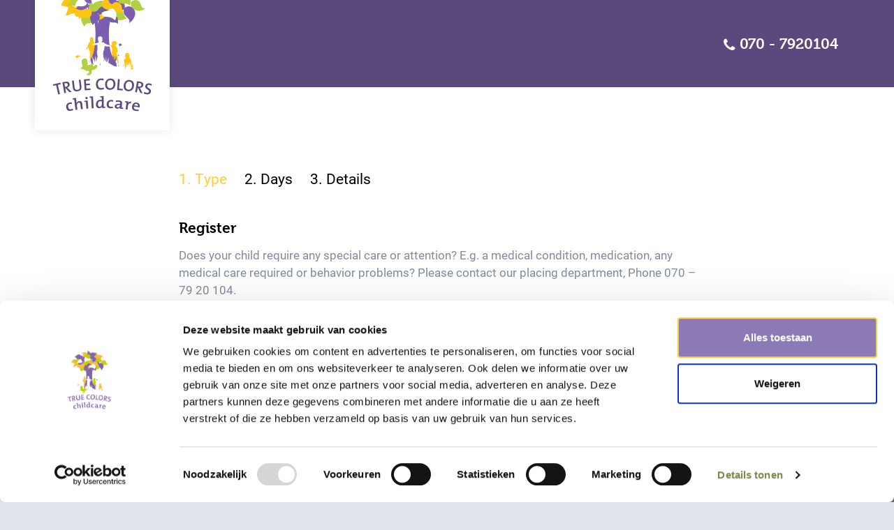

--- FILE ---
content_type: text/html; charset=UTF-8
request_url: https://www.truecolorschildcare.com/register/
body_size: 23873
content:
<!DOCTYPE html>
<html lang="en-US">
<head>
	<meta http-equiv="Content-Type" content="text/html; charset=utf-8" />
<script type="text/javascript">
/* <![CDATA[ */
var gform;gform||(document.addEventListener("gform_main_scripts_loaded",function(){gform.scriptsLoaded=!0}),document.addEventListener("gform/theme/scripts_loaded",function(){gform.themeScriptsLoaded=!0}),window.addEventListener("DOMContentLoaded",function(){gform.domLoaded=!0}),gform={domLoaded:!1,scriptsLoaded:!1,themeScriptsLoaded:!1,isFormEditor:()=>"function"==typeof InitializeEditor,callIfLoaded:function(o){return!(!gform.domLoaded||!gform.scriptsLoaded||!gform.themeScriptsLoaded&&!gform.isFormEditor()||(gform.isFormEditor()&&console.warn("The use of gform.initializeOnLoaded() is deprecated in the form editor context and will be removed in Gravity Forms 3.1."),o(),0))},initializeOnLoaded:function(o){gform.callIfLoaded(o)||(document.addEventListener("gform_main_scripts_loaded",()=>{gform.scriptsLoaded=!0,gform.callIfLoaded(o)}),document.addEventListener("gform/theme/scripts_loaded",()=>{gform.themeScriptsLoaded=!0,gform.callIfLoaded(o)}),window.addEventListener("DOMContentLoaded",()=>{gform.domLoaded=!0,gform.callIfLoaded(o)}))},hooks:{action:{},filter:{}},addAction:function(o,r,e,t){gform.addHook("action",o,r,e,t)},addFilter:function(o,r,e,t){gform.addHook("filter",o,r,e,t)},doAction:function(o){gform.doHook("action",o,arguments)},applyFilters:function(o){return gform.doHook("filter",o,arguments)},removeAction:function(o,r){gform.removeHook("action",o,r)},removeFilter:function(o,r,e){gform.removeHook("filter",o,r,e)},addHook:function(o,r,e,t,n){null==gform.hooks[o][r]&&(gform.hooks[o][r]=[]);var d=gform.hooks[o][r];null==n&&(n=r+"_"+d.length),gform.hooks[o][r].push({tag:n,callable:e,priority:t=null==t?10:t})},doHook:function(r,o,e){var t;if(e=Array.prototype.slice.call(e,1),null!=gform.hooks[r][o]&&((o=gform.hooks[r][o]).sort(function(o,r){return o.priority-r.priority}),o.forEach(function(o){"function"!=typeof(t=o.callable)&&(t=window[t]),"action"==r?t.apply(null,e):e[0]=t.apply(null,e)})),"filter"==r)return e[0]},removeHook:function(o,r,t,n){var e;null!=gform.hooks[o][r]&&(e=(e=gform.hooks[o][r]).filter(function(o,r,e){return!!(null!=n&&n!=o.tag||null!=t&&t!=o.priority)}),gform.hooks[o][r]=e)}});
/* ]]> */
</script>

	<meta http-equiv="X-UA-Compatible" content="IE=edge" />
	<meta name="viewport" content="width=device-width, initial-scale=1">

	<meta name='robots' content='index, follow, max-image-preview:large, max-snippet:-1, max-video-preview:-1' />
<link rel="alternate" hreflang="en" href="https://www.truecolorschildcare.com/register/" />
<link rel="alternate" hreflang="nl" href="https://www.truecolorschildcare.com/nl/inschrijven/" />
<link rel="alternate" hreflang="x-default" href="https://www.truecolorschildcare.com/register/" />

	<!-- This site is optimized with the Yoast SEO plugin v26.5 - https://yoast.com/wordpress/plugins/seo/ -->
	<title>Register your child | True Colors Childcare</title>
	<meta name="description" content="Would you like to register your child at True Colors childcare? We have two locations and offer day care and out-of-school and holiday care in Rijswijk and Delft." />
	<link rel="canonical" href="https://www.truecolorschildcare.com/register/" />
	<meta property="og:locale" content="en_US" />
	<meta property="og:type" content="article" />
	<meta property="og:title" content="Register your child | True Colors Childcare" />
	<meta property="og:description" content="Would you like to register your child at True Colors childcare? We have two locations and offer day care and out-of-school and holiday care in Rijswijk and Delft." />
	<meta property="og:url" content="https://www.truecolorschildcare.com/register/" />
	<meta property="og:site_name" content="True Colors Childcare" />
	<meta property="article:modified_time" content="2020-08-04T07:42:22+00:00" />
	<meta name="twitter:card" content="summary_large_image" />
	<script type="application/ld+json" class="yoast-schema-graph">{"@context":"https://schema.org","@graph":[{"@type":"WebPage","@id":"https://www.truecolorschildcare.com/register/","url":"https://www.truecolorschildcare.com/register/","name":"Register your child | True Colors Childcare","isPartOf":{"@id":"https://www.truecolorschildcare.com/#website"},"datePublished":"2018-09-06T09:20:46+00:00","dateModified":"2020-08-04T07:42:22+00:00","description":"Would you like to register your child at True Colors childcare? We have two locations and offer day care and out-of-school and holiday care in Rijswijk and Delft.","breadcrumb":{"@id":"https://www.truecolorschildcare.com/register/#breadcrumb"},"inLanguage":"en-US","potentialAction":[{"@type":"ReadAction","target":["https://www.truecolorschildcare.com/register/"]}]},{"@type":"BreadcrumbList","@id":"https://www.truecolorschildcare.com/register/#breadcrumb","itemListElement":[{"@type":"ListItem","position":1,"name":"Home","item":"https://www.truecolorschildcare.com/"},{"@type":"ListItem","position":2,"name":"Register"}]},{"@type":"WebSite","@id":"https://www.truecolorschildcare.com/#website","url":"https://www.truecolorschildcare.com/","name":"True Colors Childcare","description":"International Childcare in Rijswijk and Delft","inLanguage":"en-US"}]}</script>
	<!-- / Yoast SEO plugin. -->


<link rel="alternate" title="oEmbed (JSON)" type="application/json+oembed" href="https://www.truecolorschildcare.com/wp-json/oembed/1.0/embed?url=https%3A%2F%2Fwww.truecolorschildcare.com%2Fregister%2F" />
<link rel="alternate" title="oEmbed (XML)" type="text/xml+oembed" href="https://www.truecolorschildcare.com/wp-json/oembed/1.0/embed?url=https%3A%2F%2Fwww.truecolorschildcare.com%2Fregister%2F&#038;format=xml" />
<style id='wp-img-auto-sizes-contain-inline-css' type='text/css'>
img:is([sizes=auto i],[sizes^="auto," i]){contain-intrinsic-size:3000px 1500px}
/*# sourceURL=wp-img-auto-sizes-contain-inline-css */
</style>
<style id='wp-emoji-styles-inline-css' type='text/css'>

	img.wp-smiley, img.emoji {
		display: inline !important;
		border: none !important;
		box-shadow: none !important;
		height: 1em !important;
		width: 1em !important;
		margin: 0 0.07em !important;
		vertical-align: -0.1em !important;
		background: none !important;
		padding: 0 !important;
	}
/*# sourceURL=wp-emoji-styles-inline-css */
</style>
<link rel='stylesheet' id='wp-block-library-css' href='https://www.truecolorschildcare.com/wp-includes/css/dist/block-library/style.min.css?ver=6.9' type='text/css' media='all' />
<style id='global-styles-inline-css' type='text/css'>
:root{--wp--preset--aspect-ratio--square: 1;--wp--preset--aspect-ratio--4-3: 4/3;--wp--preset--aspect-ratio--3-4: 3/4;--wp--preset--aspect-ratio--3-2: 3/2;--wp--preset--aspect-ratio--2-3: 2/3;--wp--preset--aspect-ratio--16-9: 16/9;--wp--preset--aspect-ratio--9-16: 9/16;--wp--preset--color--black: #000000;--wp--preset--color--cyan-bluish-gray: #abb8c3;--wp--preset--color--white: #ffffff;--wp--preset--color--pale-pink: #f78da7;--wp--preset--color--vivid-red: #cf2e2e;--wp--preset--color--luminous-vivid-orange: #ff6900;--wp--preset--color--luminous-vivid-amber: #fcb900;--wp--preset--color--light-green-cyan: #7bdcb5;--wp--preset--color--vivid-green-cyan: #00d084;--wp--preset--color--pale-cyan-blue: #8ed1fc;--wp--preset--color--vivid-cyan-blue: #0693e3;--wp--preset--color--vivid-purple: #9b51e0;--wp--preset--gradient--vivid-cyan-blue-to-vivid-purple: linear-gradient(135deg,rgb(6,147,227) 0%,rgb(155,81,224) 100%);--wp--preset--gradient--light-green-cyan-to-vivid-green-cyan: linear-gradient(135deg,rgb(122,220,180) 0%,rgb(0,208,130) 100%);--wp--preset--gradient--luminous-vivid-amber-to-luminous-vivid-orange: linear-gradient(135deg,rgb(252,185,0) 0%,rgb(255,105,0) 100%);--wp--preset--gradient--luminous-vivid-orange-to-vivid-red: linear-gradient(135deg,rgb(255,105,0) 0%,rgb(207,46,46) 100%);--wp--preset--gradient--very-light-gray-to-cyan-bluish-gray: linear-gradient(135deg,rgb(238,238,238) 0%,rgb(169,184,195) 100%);--wp--preset--gradient--cool-to-warm-spectrum: linear-gradient(135deg,rgb(74,234,220) 0%,rgb(151,120,209) 20%,rgb(207,42,186) 40%,rgb(238,44,130) 60%,rgb(251,105,98) 80%,rgb(254,248,76) 100%);--wp--preset--gradient--blush-light-purple: linear-gradient(135deg,rgb(255,206,236) 0%,rgb(152,150,240) 100%);--wp--preset--gradient--blush-bordeaux: linear-gradient(135deg,rgb(254,205,165) 0%,rgb(254,45,45) 50%,rgb(107,0,62) 100%);--wp--preset--gradient--luminous-dusk: linear-gradient(135deg,rgb(255,203,112) 0%,rgb(199,81,192) 50%,rgb(65,88,208) 100%);--wp--preset--gradient--pale-ocean: linear-gradient(135deg,rgb(255,245,203) 0%,rgb(182,227,212) 50%,rgb(51,167,181) 100%);--wp--preset--gradient--electric-grass: linear-gradient(135deg,rgb(202,248,128) 0%,rgb(113,206,126) 100%);--wp--preset--gradient--midnight: linear-gradient(135deg,rgb(2,3,129) 0%,rgb(40,116,252) 100%);--wp--preset--font-size--small: 13px;--wp--preset--font-size--medium: 20px;--wp--preset--font-size--large: 36px;--wp--preset--font-size--x-large: 42px;--wp--preset--spacing--20: 0.44rem;--wp--preset--spacing--30: 0.67rem;--wp--preset--spacing--40: 1rem;--wp--preset--spacing--50: 1.5rem;--wp--preset--spacing--60: 2.25rem;--wp--preset--spacing--70: 3.38rem;--wp--preset--spacing--80: 5.06rem;--wp--preset--shadow--natural: 6px 6px 9px rgba(0, 0, 0, 0.2);--wp--preset--shadow--deep: 12px 12px 50px rgba(0, 0, 0, 0.4);--wp--preset--shadow--sharp: 6px 6px 0px rgba(0, 0, 0, 0.2);--wp--preset--shadow--outlined: 6px 6px 0px -3px rgb(255, 255, 255), 6px 6px rgb(0, 0, 0);--wp--preset--shadow--crisp: 6px 6px 0px rgb(0, 0, 0);}:where(.is-layout-flex){gap: 0.5em;}:where(.is-layout-grid){gap: 0.5em;}body .is-layout-flex{display: flex;}.is-layout-flex{flex-wrap: wrap;align-items: center;}.is-layout-flex > :is(*, div){margin: 0;}body .is-layout-grid{display: grid;}.is-layout-grid > :is(*, div){margin: 0;}:where(.wp-block-columns.is-layout-flex){gap: 2em;}:where(.wp-block-columns.is-layout-grid){gap: 2em;}:where(.wp-block-post-template.is-layout-flex){gap: 1.25em;}:where(.wp-block-post-template.is-layout-grid){gap: 1.25em;}.has-black-color{color: var(--wp--preset--color--black) !important;}.has-cyan-bluish-gray-color{color: var(--wp--preset--color--cyan-bluish-gray) !important;}.has-white-color{color: var(--wp--preset--color--white) !important;}.has-pale-pink-color{color: var(--wp--preset--color--pale-pink) !important;}.has-vivid-red-color{color: var(--wp--preset--color--vivid-red) !important;}.has-luminous-vivid-orange-color{color: var(--wp--preset--color--luminous-vivid-orange) !important;}.has-luminous-vivid-amber-color{color: var(--wp--preset--color--luminous-vivid-amber) !important;}.has-light-green-cyan-color{color: var(--wp--preset--color--light-green-cyan) !important;}.has-vivid-green-cyan-color{color: var(--wp--preset--color--vivid-green-cyan) !important;}.has-pale-cyan-blue-color{color: var(--wp--preset--color--pale-cyan-blue) !important;}.has-vivid-cyan-blue-color{color: var(--wp--preset--color--vivid-cyan-blue) !important;}.has-vivid-purple-color{color: var(--wp--preset--color--vivid-purple) !important;}.has-black-background-color{background-color: var(--wp--preset--color--black) !important;}.has-cyan-bluish-gray-background-color{background-color: var(--wp--preset--color--cyan-bluish-gray) !important;}.has-white-background-color{background-color: var(--wp--preset--color--white) !important;}.has-pale-pink-background-color{background-color: var(--wp--preset--color--pale-pink) !important;}.has-vivid-red-background-color{background-color: var(--wp--preset--color--vivid-red) !important;}.has-luminous-vivid-orange-background-color{background-color: var(--wp--preset--color--luminous-vivid-orange) !important;}.has-luminous-vivid-amber-background-color{background-color: var(--wp--preset--color--luminous-vivid-amber) !important;}.has-light-green-cyan-background-color{background-color: var(--wp--preset--color--light-green-cyan) !important;}.has-vivid-green-cyan-background-color{background-color: var(--wp--preset--color--vivid-green-cyan) !important;}.has-pale-cyan-blue-background-color{background-color: var(--wp--preset--color--pale-cyan-blue) !important;}.has-vivid-cyan-blue-background-color{background-color: var(--wp--preset--color--vivid-cyan-blue) !important;}.has-vivid-purple-background-color{background-color: var(--wp--preset--color--vivid-purple) !important;}.has-black-border-color{border-color: var(--wp--preset--color--black) !important;}.has-cyan-bluish-gray-border-color{border-color: var(--wp--preset--color--cyan-bluish-gray) !important;}.has-white-border-color{border-color: var(--wp--preset--color--white) !important;}.has-pale-pink-border-color{border-color: var(--wp--preset--color--pale-pink) !important;}.has-vivid-red-border-color{border-color: var(--wp--preset--color--vivid-red) !important;}.has-luminous-vivid-orange-border-color{border-color: var(--wp--preset--color--luminous-vivid-orange) !important;}.has-luminous-vivid-amber-border-color{border-color: var(--wp--preset--color--luminous-vivid-amber) !important;}.has-light-green-cyan-border-color{border-color: var(--wp--preset--color--light-green-cyan) !important;}.has-vivid-green-cyan-border-color{border-color: var(--wp--preset--color--vivid-green-cyan) !important;}.has-pale-cyan-blue-border-color{border-color: var(--wp--preset--color--pale-cyan-blue) !important;}.has-vivid-cyan-blue-border-color{border-color: var(--wp--preset--color--vivid-cyan-blue) !important;}.has-vivid-purple-border-color{border-color: var(--wp--preset--color--vivid-purple) !important;}.has-vivid-cyan-blue-to-vivid-purple-gradient-background{background: var(--wp--preset--gradient--vivid-cyan-blue-to-vivid-purple) !important;}.has-light-green-cyan-to-vivid-green-cyan-gradient-background{background: var(--wp--preset--gradient--light-green-cyan-to-vivid-green-cyan) !important;}.has-luminous-vivid-amber-to-luminous-vivid-orange-gradient-background{background: var(--wp--preset--gradient--luminous-vivid-amber-to-luminous-vivid-orange) !important;}.has-luminous-vivid-orange-to-vivid-red-gradient-background{background: var(--wp--preset--gradient--luminous-vivid-orange-to-vivid-red) !important;}.has-very-light-gray-to-cyan-bluish-gray-gradient-background{background: var(--wp--preset--gradient--very-light-gray-to-cyan-bluish-gray) !important;}.has-cool-to-warm-spectrum-gradient-background{background: var(--wp--preset--gradient--cool-to-warm-spectrum) !important;}.has-blush-light-purple-gradient-background{background: var(--wp--preset--gradient--blush-light-purple) !important;}.has-blush-bordeaux-gradient-background{background: var(--wp--preset--gradient--blush-bordeaux) !important;}.has-luminous-dusk-gradient-background{background: var(--wp--preset--gradient--luminous-dusk) !important;}.has-pale-ocean-gradient-background{background: var(--wp--preset--gradient--pale-ocean) !important;}.has-electric-grass-gradient-background{background: var(--wp--preset--gradient--electric-grass) !important;}.has-midnight-gradient-background{background: var(--wp--preset--gradient--midnight) !important;}.has-small-font-size{font-size: var(--wp--preset--font-size--small) !important;}.has-medium-font-size{font-size: var(--wp--preset--font-size--medium) !important;}.has-large-font-size{font-size: var(--wp--preset--font-size--large) !important;}.has-x-large-font-size{font-size: var(--wp--preset--font-size--x-large) !important;}
/*# sourceURL=global-styles-inline-css */
</style>

<style id='classic-theme-styles-inline-css' type='text/css'>
/*! This file is auto-generated */
.wp-block-button__link{color:#fff;background-color:#32373c;border-radius:9999px;box-shadow:none;text-decoration:none;padding:calc(.667em + 2px) calc(1.333em + 2px);font-size:1.125em}.wp-block-file__button{background:#32373c;color:#fff;text-decoration:none}
/*# sourceURL=/wp-includes/css/classic-themes.min.css */
</style>
<link rel='stylesheet' id='app-css' href='https://www.truecolorschildcare.com/wp-content/themes/TrueColors/static/app.css?id=b94a60dsab55952bd4f18&#038;ver=2.0' type='text/css' media='all' />
<link rel='stylesheet' id='gforms_reset_css-css' href='https://www.truecolorschildcare.com/wp-content/plugins/gravityforms/legacy/css/formreset.min.css?ver=2.9.24' type='text/css' media='all' />
<link rel='stylesheet' id='gforms_formsmain_css-css' href='https://www.truecolorschildcare.com/wp-content/plugins/gravityforms/legacy/css/formsmain.min.css?ver=2.9.24' type='text/css' media='all' />
<link rel='stylesheet' id='gforms_ready_class_css-css' href='https://www.truecolorschildcare.com/wp-content/plugins/gravityforms/legacy/css/readyclass.min.css?ver=2.9.24' type='text/css' media='all' />
<link rel='stylesheet' id='gforms_browsers_css-css' href='https://www.truecolorschildcare.com/wp-content/plugins/gravityforms/legacy/css/browsers.min.css?ver=2.9.24' type='text/css' media='all' />
<link rel='stylesheet' id='app-late-css' href='https://www.truecolorschildcare.com/wp-content/themes/TrueColors/static/app-gravity.css?id=1e158ec6002c2781b667&#038;ver=6.9' type='text/css' media='all' />
<link rel='stylesheet' id='boxzilla-css' href='https://www.truecolorschildcare.com/wp-content/plugins/boxzilla/assets/css/styles.css?ver=3.4.5' type='text/css' media='all' />
<script type="text/javascript" src="https://www.truecolorschildcare.com/wp-includes/js/jquery/jquery.min.js?ver=3.7.1" id="jquery-core-js"></script>
<script type="text/javascript" src="https://www.truecolorschildcare.com/wp-includes/js/jquery/jquery-migrate.min.js?ver=3.4.1" id="jquery-migrate-js"></script>
<script type="text/javascript" src="https://www.truecolorschildcare.com/wp-content/themes/TrueColors/static/app.js?id=e076648dfc7a94ccb4d9&amp;ver=2.0" id="app-js"></script>
<script type="text/javascript" defer='defer' src="https://www.truecolorschildcare.com/wp-content/plugins/gravityforms/js/jquery.json.min.js?ver=2.9.24" id="gform_json-js"></script>
<script type="text/javascript" id="gform_gravityforms-js-extra">
/* <![CDATA[ */
var gf_global = {"gf_currency_config":{"name":"Euro","symbol_left":"","symbol_right":"&#8364;","symbol_padding":" ","thousand_separator":".","decimal_separator":",","decimals":2,"code":"EUR"},"base_url":"https://www.truecolorschildcare.com/wp-content/plugins/gravityforms","number_formats":[],"spinnerUrl":"https://www.truecolorschildcare.com/wp-content/plugins/gravityforms/images/spinner.svg","version_hash":"055d6f6a8f10e9d1f25f47f5ba20617f","strings":{"newRowAdded":"New row added.","rowRemoved":"Row removed","formSaved":"The form has been saved.  The content contains the link to return and complete the form."}};
var gform_i18n = {"datepicker":{"days":{"monday":"Mo","tuesday":"Tu","wednesday":"We","thursday":"Th","friday":"Fr","saturday":"Sa","sunday":"Su"},"months":{"january":"January","february":"February","march":"March","april":"April","may":"May","june":"June","july":"July","august":"August","september":"September","october":"October","november":"November","december":"December"},"firstDay":1,"iconText":"Select date"}};
var gf_legacy_multi = {"1":"1"};
var gform_gravityforms = {"strings":{"invalid_file_extension":"This type of file is not allowed. Must be one of the following:","delete_file":"Delete this file","in_progress":"in progress","file_exceeds_limit":"File exceeds size limit","illegal_extension":"This type of file is not allowed.","max_reached":"Maximum number of files reached","unknown_error":"There was a problem while saving the file on the server","currently_uploading":"Please wait for the uploading to complete","cancel":"Cancel","cancel_upload":"Cancel this upload","cancelled":"Cancelled","error":"Error","message":"Message"},"vars":{"images_url":"https://www.truecolorschildcare.com/wp-content/plugins/gravityforms/images"}};
//# sourceURL=gform_gravityforms-js-extra
/* ]]> */
</script>
<script type="text/javascript" id="gform_gravityforms-js-before">
/* <![CDATA[ */

//# sourceURL=gform_gravityforms-js-before
/* ]]> */
</script>
<script type="text/javascript" defer='defer' src="https://www.truecolorschildcare.com/wp-content/plugins/gravityforms/js/gravityforms.min.js?ver=2.9.24" id="gform_gravityforms-js"></script>
<script type="text/javascript" defer='defer' src="https://www.truecolorschildcare.com/wp-content/plugins/gravityforms/js/page_conditional_logic.min.js?ver=2.9.24" id="gform_page_conditional_logic-js"></script>
<script type="text/javascript" id="gform_conditional_logic-js-extra">
/* <![CDATA[ */
var gf_legacy = {"is_legacy":"1"};
//# sourceURL=gform_conditional_logic-js-extra
/* ]]> */
</script>
<script type="text/javascript" defer='defer' src="https://www.truecolorschildcare.com/wp-content/plugins/gravityforms/js/conditional_logic.min.js?ver=2.9.24" id="gform_conditional_logic-js"></script>
<script type="text/javascript" defer='defer' src="https://www.truecolorschildcare.com/wp-content/plugins/gravityforms/assets/js/dist/utils.min.js?ver=48a3755090e76a154853db28fc254681" id="gform_gravityforms_utils-js"></script>
<script type="text/javascript" id="gform_chained_selects-js-extra">
/* <![CDATA[ */
var gformChainedSelectData = {"ajaxUrl":"https://www.truecolorschildcare.com/wp-admin/admin-ajax.php","nonce":"e647d02c5b","spinner":"https://www.truecolorschildcare.com/wp-content/plugins/gravityforms/images/spinner.svg","strings":{"loading":"Loading","noOptions":"No options"}};
//# sourceURL=gform_chained_selects-js-extra
/* ]]> */
</script>
<script type="text/javascript" defer='defer' src="https://www.truecolorschildcare.com/wp-content/plugins/gravityformschainedselects/js/frontend.min.js?ver=1.8.0" id="gform_chained_selects-js"></script>
<script type="text/javascript" defer='defer' src="https://www.truecolorschildcare.com/wp-content/plugins/gsm-gfe-addon/js/frontend.js?ver=0.1" id="gsmgfeaddon-frontend-js"></script>
<link rel="https://api.w.org/" href="https://www.truecolorschildcare.com/wp-json/" /><link rel="alternate" title="JSON" type="application/json" href="https://www.truecolorschildcare.com/wp-json/wp/v2/pages/136" /><link rel="EditURI" type="application/rsd+xml" title="RSD" href="https://www.truecolorschildcare.com/xmlrpc.php?rsd" />
<meta name="generator" content="WordPress 6.9" />
<link rel='shortlink' href='https://www.truecolorschildcare.com/?p=136' />
<!-- Google Tag Manager -->
<script>(function(w,d,s,l,i){w[l]=w[l]||[];w[l].push({'gtm.start':
new Date().getTime(),event:'gtm.js'});var f=d.getElementsByTagName(s)[0],
j=d.createElement(s),dl=l!='dataLayer'?'&l='+l:'';j.async=true;j.src=
'https://www.googletagmanager.com/gtm.js?id='+i+dl;f.parentNode.insertBefore(j,f);
})(window,document,'script','dataLayer','GTM-K3CQX4W');</script>
<!-- End Google Tag Manager --><meta name="google-site-verification" content="UdWX-Q0owYsZNj6wWSptRMOXj3EP_AEJfnwAniEHG_o" />
<meta name="google-site-verification" content="QTVF4wz8TcpgWcpYBSZjOrmIWslGCQiAmBJQnCNLCS4" />
<meta name="facebook-domain-verification" content="h8vmwfkf540p6l81hyx4wg90qlt9rd" /><meta name="generator" content="WPML ver:4.7.0 stt:37,1;" />
<script>(()=>{var o=[],i={};["on","off","toggle","show"].forEach((l=>{i[l]=function(){o.push([l,arguments])}})),window.Boxzilla=i,window.boxzilla_queue=o})();</script><link rel="icon" href="https://www.truecolorschildcare.com/wp-content/uploads/2018/11/cropped-Favicon-32x32.png" sizes="32x32" />
<link rel="icon" href="https://www.truecolorschildcare.com/wp-content/uploads/2018/11/cropped-Favicon-192x192.png" sizes="192x192" />
<link rel="apple-touch-icon" href="https://www.truecolorschildcare.com/wp-content/uploads/2018/11/cropped-Favicon-180x180.png" />
<meta name="msapplication-TileImage" content="https://www.truecolorschildcare.com/wp-content/uploads/2018/11/cropped-Favicon-270x270.png" />

</head>

<body class="wp-singular page-template page-template-page-form page-template-page-form-php page page-id-136 wp-theme-TrueColors">
			<div class="bg-dark-purple">
	<div class="container">
		<div class="top-menu">
			<div class="top-menu-positioning">

				<div class="logo">
					<a href="https://www.truecolorschildcare.com"><img src="https://www.truecolorschildcare.com/wp-content/themes/TrueColors/static/assets/truecolors.png" /></a>
									</div>

				<div class="desktop-menu">
					<ul>
						<li><span class="text-white">Questions? Call</span> <a href="tel:070 - 7920104"><i class="fa fa-phone"></i> 070 - 7920104</a></li>
					</ul>
				</div>

				<div class="mobile-menu">
					<ul>
						<li><a href="tel:070 - 7920104"><i class="fa fa-phone"></i> 070 - 7920104</a></li>
					</ul>
				</div>

			</div>
		</div>
	</div>
</div>

	
	
	<div class="bg-white">
		<div class="container">

			<div class="page-form-content">
				<div class="content-container">

					
                <div class='gf_browser_chrome gform_wrapper gform_legacy_markup_wrapper gform-theme--no-framework' data-form-theme='legacy' data-form-index='0' id='gform_wrapper_1' style='display:none'><div id='gf_1' class='gform_anchor' tabindex='-1'></div><form method='post' enctype='multipart/form-data'  id='gform_1'  action='/register/#gf_1' data-formid='1' novalidate><div id='gf_page_steps_1' class='gf_page_steps'><div id='gf_step_1_1' class='gf_step gf_step_active gf_step_first'><span class='gf_step_number'>1</span><span class='gf_step_label'>Opvang</span></div><div id='gf_step_1_2' class='gf_step gf_step_next gf_step_pending'><span class='gf_step_number'>2</span><span class='gf_step_label'>Dagen</span></div><div id='gf_step_1_3' class='gf_step gf_step_pending'><span class='gf_step_number'>3</span><span class='gf_step_label'>Dagen</span></div><div id='gf_step_1_4' class='gf_step gf_step_pending'><span class='gf_step_number'>4</span><span class='gf_step_label'>Dagen</span></div><div id='gf_step_1_5' class='gf_step gf_step_pending'><span class='gf_step_number'>5</span><span class='gf_step_label'>Dagen</span></div><div id='gf_step_1_6' class='gf_step gf_step_pending'><span class='gf_step_number'>6</span><span class='gf_step_label'>Einde</span></div><div id='gf_step_1_7' class='gf_step gf_step_pending'><span class='gf_step_number'>7</span><span class='gf_step_label'></span></div><div id='gf_step_1_8' class='gf_step gf_step_pending'><span class='gf_step_number'>8</span><span class='gf_step_label'></span></div><div id='gf_step_1_9' class='gf_step gf_step_pending'><span class='gf_step_number'>9</span><span class='gf_step_label'></span></div><div id='gf_step_1_10' class='gf_step gf_step_last gf_step_pending'><span class='gf_step_number'>10</span><span class='gf_step_label'></span></div></div>
                        <div class='gform-body gform_body'><div id='gform_page_1_1' class='gform_page ' data-js='page-field-id-0' >
					<div class='gform_page_fields'><ul id='gform_fields_1' class='gform_fields top_label form_sublabel_above description_below validation_below'><li id="field_1_240" class="gfield gfield--type-honeypot gform_validation_container field_sublabel_above gfield--has-description field_description_below field_validation_below gfield_visibility_visible"  ><label class='gfield_label gform-field-label' for='input_1_240'>LinkedIn</label><div class='ginput_container'><input name='input_240' id='input_1_240' type='text' value='' autocomplete='new-password'/></div><div class='gfield_description' id='gfield_description_1_240'>This field is for validation purposes and should be left unchanged.</div></li><li id="field_1_57" class="gfield gfield--type-html gfenhance-pagesteps gfield_html gfield_html_formatted gfield_no_follows_desc field_sublabel_above gfield--no-description field_description_below field_validation_below gfield_visibility_visible"  ><ul>
<li>1. Type</li>
<li>2. Days</li>
<li>3. Details</li>
</ul></li><li id="field_1_56" class="gfield gfield--type-html gfenhance-pagehead gfield_html gfield_html_formatted gfield_no_follows_desc field_sublabel_above gfield--no-description field_description_below field_validation_below gfield_visibility_visible"  ><label class="gfield_label">{{#input_1_5_2}}</label>
<div>
Location: {{#input_1_5_1}} <a href="/register">Change</a>
</div></li><li id="field_1_1" class="gfield gfield--type-html gfield_html gfield_html_formatted gfield_no_follows_desc field_sublabel_above gfield--no-description field_description_below field_validation_below gfield_visibility_visible"  ><h1>Register</h1></li><li id="field_1_166" class="gfield gfield--type-html gfield_description gfield_html gfield_html_formatted gfield_no_follows_desc field_sublabel_above gfield--no-description field_description_below field_validation_below gfield_visibility_visible"  >Does your child require any special care or attention? E.g. a medical condition, medication, any medical care required or behavior problems? Please contact our placing department, Phone 070 – 79 20 104.<br /><br />
Required fields are indicated with *</li><li id="field_1_5" class="gfield gfield--type-chainedselect gfenhance-radio:2 gfield_contains_required field_sublabel_above gfield--no-description field_description_below field_validation_below gfield_visibility_visible"  ><label class='gfield_label gform-field-label gfield_label_before_complex' for='input_1_5_1'>For which location do you want to register your child?<span class="gfield_required"><span class="gfield_required gfield_required_asterisk">*</span></span></label><div class='ginput_container ginput_complex gform-grid-row vertical medium gfield_chainedselect ginput_chained_selects_container' id='input_1_5'><span id='input_1_5_1_container' class=' gform-grid-col'>
					<select name='input_5.1' id='input_1_5_1' class=''   ><option value='' selected='selected' class='gf_placeholder'>Choose location</option><option value='True Colors Rijswijk' >True Colors Rijswijk</option><option value='True Colors Delft' >True Colors Delft</option></select>
				</span><span id='input_1_5_2_container' class=' gform-grid-col'>
					<select name='input_5.2' id='input_1_5_2' class=''   ><option value='' selected='selected' class='gf_placeholder'>Type</option></select>
				</span><span id='input_1_5_3_container' class=' gform-grid-col'>
					<select name='input_5.3' id='input_1_5_3' class=''   ><option value='' selected='selected' class='gf_placeholder'>Choose school</option></select>
				</span><span class="gf_chain_complete" style="display:none;">&nbsp;</span></div></li></ul>
                    </div>
                    <div class='gform-page-footer gform_page_footer top_label'>
                         <input type='button' id='gform_next_button_1_8' class='gform_next_button gform-theme-button button' onclick='gform.submission.handleButtonClick(this);' data-submission-type='next' value='Next'  /> 
                    </div>
                </div>
                <div id='gform_page_1_2' class='gform_page' data-js='page-field-id-8' style='display:none;'>
                    <div class='gform_page_fields'>
                        <ul id='gform_fields_1_2' class='gform_fields top_label form_sublabel_above description_below validation_below'><li id="field_1_10" class="gfield gfield--type-hidden gform_hidden field_sublabel_above gfield--no-description field_description_below field_validation_below gfield_visibility_visible"  ><div class='ginput_container ginput_container_text'><input name='input_10' id='input_1_10' type='hidden' class='gform_hidden'  aria-invalid="false" value='' /></div></li><li id="field_1_11" class="gfield gfield--type-checkbox gfield--type-choice gfield_contains_required field_sublabel_above gfield--no-description field_description_below field_validation_below gfield_visibility_visible"  ><label class='gfield_label gform-field-label gfield_label_before_complex' >Preferred days<span class="gfield_required"><span class="gfield_required gfield_required_asterisk">*</span></span></label><div class='ginput_container ginput_container_checkbox'><ul class='gfield_checkbox' id='input_1_11'><li class='gchoice gchoice_1_11_1'>
								<input class='gfield-choice-input' name='input_11.1' type='checkbox'  value='Monday'  id='choice_1_11_1'   />
								<label for='choice_1_11_1' id='label_1_11_1' class='gform-field-label gform-field-label--type-inline'>Monday</label>
							</li><li class='gchoice gchoice_1_11_2'>
								<input class='gfield-choice-input' name='input_11.2' type='checkbox'  value='Tuesday'  id='choice_1_11_2'   />
								<label for='choice_1_11_2' id='label_1_11_2' class='gform-field-label gform-field-label--type-inline'>Tuesday</label>
							</li><li class='gchoice gchoice_1_11_3'>
								<input class='gfield-choice-input' name='input_11.3' type='checkbox'  value='Wednesday'  id='choice_1_11_3'   />
								<label for='choice_1_11_3' id='label_1_11_3' class='gform-field-label gform-field-label--type-inline'>Wednesday</label>
							</li><li class='gchoice gchoice_1_11_4'>
								<input class='gfield-choice-input' name='input_11.4' type='checkbox'  value='Thursday'  id='choice_1_11_4'   />
								<label for='choice_1_11_4' id='label_1_11_4' class='gform-field-label gform-field-label--type-inline'>Thursday</label>
							</li><li class='gchoice gchoice_1_11_5'>
								<input class='gfield-choice-input' name='input_11.5' type='checkbox'  value='Friday'  id='choice_1_11_5'   />
								<label for='choice_1_11_5' id='label_1_11_5' class='gform-field-label gform-field-label--type-inline'>Friday</label>
							</li></ul></div></li><li id="field_1_187" class="gfield gfield--type-radio gfield--type-choice gfield_contains_required field_sublabel_above gfield--no-description field_description_below field_validation_below gfield_visibility_visible"  ><label class='gfield_label gform-field-label' >Preferred language spoken on the group<span class="gfield_required"><span class="gfield_required gfield_required_asterisk">*</span></span></label><div class='ginput_container ginput_container_radio'><ul class='gfield_radio' id='input_1_187'>
			<li class='gchoice gchoice_1_187_0'>
				<input name='input_187' type='radio' value='Dutch'  id='choice_1_187_0'    />
				<label for='choice_1_187_0' id='label_1_187_0' class='gform-field-label gform-field-label--type-inline'>Dutch</label>
			</li>
			<li class='gchoice gchoice_1_187_1'>
				<input name='input_187' type='radio' value='Dutch and English'  id='choice_1_187_1'    />
				<label for='choice_1_187_1' id='label_1_187_1' class='gform-field-label gform-field-label--type-inline'>Dutch and English</label>
			</li></ul></div></li><li id="field_1_201" class="gfield gfield--type-radio gfield--type-choice gfield_contains_required field_sublabel_above gfield--no-description field_description_below field_validation_below gfield_visibility_visible"  ><label class='gfield_label gform-field-label' >Do you have the intention to send your child to an international primary school?<span class="gfield_required"><span class="gfield_required gfield_required_asterisk">*</span></span></label><div class='ginput_container ginput_container_radio'><ul class='gfield_radio' id='input_1_201'>
			<li class='gchoice gchoice_1_201_0'>
				<input name='input_201' type='radio' value='Yes'  id='choice_1_201_0'    />
				<label for='choice_1_201_0' id='label_1_201_0' class='gform-field-label gform-field-label--type-inline'>Yes</label>
			</li>
			<li class='gchoice gchoice_1_201_1'>
				<input name='input_201' type='radio' value='No'  id='choice_1_201_1'    />
				<label for='choice_1_201_1' id='label_1_201_1' class='gform-field-label gform-field-label--type-inline'>No</label>
			</li></ul></div></li><li id="field_1_12" class="gfield gfield--type-date gfield--input-type-datefield future-date gfield_contains_required field_sublabel_above gfield--no-description field_description_below field_validation_below gfield_visibility_visible"  ><label class='gfield_label gform-field-label gfield_label_before_complex' >Preferred starting date<span class="gfield_required"><span class="gfield_required gfield_required_asterisk">*</span></span></label><div id='input_1_12' class='ginput_container ginput_complex gform-grid-row'><div class="clear-multi">
                                        <div class='gfield_date_day ginput_container ginput_container_date gform-grid-col' id='input_1_12_2_container'>
                                            <label for='input_1_12_2' class='gform-field-label gform-field-label--type-sub '>Day</label>
                                            <input type='number' maxlength='2' name='input_12[]' id='input_1_12_2' value=''   aria-required='true'   placeholder='DD' min='1' max='31' step='1'/>
                                        </div><div class='gfield_date_month ginput_container ginput_container_date gform-grid-col' id='input_1_12_1_container'>
                                        <label for='input_1_12_1' class='gform-field-label gform-field-label--type-sub '>Month</label>
                                        <input type='number' maxlength='2' name='input_12[]' id='input_1_12_1' value=''   aria-required='true'   placeholder='MM' min='1' max='12' step='1'/>
                                   </div><div class='gfield_date_year ginput_container ginput_container_date gform-grid-col' id='input_1_12_3_container'>
                                            <label for='input_1_12_3' class='gform-field-label gform-field-label--type-sub '>Jaar</label>
                                            <input type='number' maxlength='4' name='input_12[]' id='input_1_12_3' value=''   aria-required='true'   placeholder='YYYY' min='1920' max='2026' step='1'/>
                                       </div>
                                    </div></div></li></ul>
                    </div>
                    <div class='gform-page-footer gform_page_footer top_label'>
                        <input type='button' id='gform_previous_button_1_205' class='gform_previous_button gform-theme-button gform-theme-button--secondary button' onclick='gform.submission.handleButtonClick(this);' data-submission-type='previous' value='Previous'  /> <input type='button' id='gform_next_button_1_205' class='gform_next_button gform-theme-button button' onclick='gform.submission.handleButtonClick(this);' data-submission-type='next' value='Next'  /> 
                    </div>
                </div>
                <div id='gform_page_1_3' class='gform_page' data-js='page-field-id-205' style='display:none;'>
                    <div class='gform_page_fields'>
                        <ul id='gform_fields_1_3' class='gform_fields top_label form_sublabel_above description_below validation_below'><li id="field_1_237" class="gfield gfield--type-hidden gfield--width-full gform_hidden field_sublabel_above gfield--no-description field_description_below field_validation_below gfield_visibility_visible"  ><div class='ginput_container ginput_container_text'><input name='input_237' id='input_1_237' type='hidden' class='gform_hidden'  aria-invalid="false" value='' /></div></li><li id="field_1_238" class="gfield gfield--type-html gfield--width-full gfield_html gfield_html_formatted gfield_no_follows_desc field_sublabel_above gfield--no-description field_description_below field_validation_below gfield_visibility_visible"  ><br /><p>We are delighted to inform you that True Colors Delft (TCD) has started a cooperation with the International School Delft (ISD). As part of this collaboration, we will be bringing together the children aged 3 and 4 years in a new 0/1 group.</p></li><li id="field_1_236" class="gfield gfield--type-checkbox gfield--type-choice gfield--width-full gfield_contains_required field_sublabel_above gfield--no-description field_description_below field_validation_below gfield_visibility_visible"  ><label class='gfield_label gform-field-label gfield_label_before_complex' >Preferred days / time<span class="gfield_required"><span class="gfield_required gfield_required_asterisk">*</span></span></label><div class='ginput_container ginput_container_checkbox'><ul class='gfield_checkbox' id='input_1_236'><li class='gchoice gchoice_1_236_1'>
								<input class='gfield-choice-input' name='input_236.1' type='checkbox'  value='Monday 08.15 – 14.45'  id='choice_1_236_1'   />
								<label for='choice_1_236_1' id='label_1_236_1' class='gform-field-label gform-field-label--type-inline'>Monday 08.15 – 14.45</label>
							</li><li class='gchoice gchoice_1_236_2'>
								<input class='gfield-choice-input' name='input_236.2' type='checkbox'  value='Tuesday 08.15 – 14.45'  id='choice_1_236_2'   />
								<label for='choice_1_236_2' id='label_1_236_2' class='gform-field-label gform-field-label--type-inline'>Tuesday 08.15 – 14.45</label>
							</li><li class='gchoice gchoice_1_236_3'>
								<input class='gfield-choice-input' name='input_236.3' type='checkbox'  value='Wednesday 8.15 – 12.30'  id='choice_1_236_3'   />
								<label for='choice_1_236_3' id='label_1_236_3' class='gform-field-label gform-field-label--type-inline'>Wednesday 8.15 – 12.30</label>
							</li><li class='gchoice gchoice_1_236_4'>
								<input class='gfield-choice-input' name='input_236.4' type='checkbox'  value='Thursday 08.15 – 14.45'  id='choice_1_236_4'   />
								<label for='choice_1_236_4' id='label_1_236_4' class='gform-field-label gform-field-label--type-inline'>Thursday 08.15 – 14.45</label>
							</li><li class='gchoice gchoice_1_236_5'>
								<input class='gfield-choice-input' name='input_236.5' type='checkbox'  value='Fridays from 8.15 – 12.30'  id='choice_1_236_5'   />
								<label for='choice_1_236_5' id='label_1_236_5' class='gform-field-label gform-field-label--type-inline'>Fridays from 8.15 – 12.30</label>
							</li></ul></div></li><li id="field_1_235" class="gfield gfield--type-date gfield--input-type-datefield gfield--width-full future-date gfield_contains_required field_sublabel_above gfield--no-description field_description_below field_validation_below gfield_visibility_visible"  ><label class='gfield_label gform-field-label gfield_label_before_complex' >Preferred starting date<span class="gfield_required"><span class="gfield_required gfield_required_asterisk">*</span></span></label><div id='input_1_235' class='ginput_container ginput_complex gform-grid-row'><div class="clear-multi">
                                        <div class='gfield_date_day ginput_container ginput_container_date gform-grid-col' id='input_1_235_2_container'>
                                            <label for='input_1_235_2' class='gform-field-label gform-field-label--type-sub '>Day</label>
                                            <input type='number' maxlength='2' name='input_235[]' id='input_1_235_2' value=''   aria-required='true'   placeholder='DD' min='1' max='31' step='1'/>
                                        </div><div class='gfield_date_month ginput_container ginput_container_date gform-grid-col' id='input_1_235_1_container'>
                                        <label for='input_1_235_1' class='gform-field-label gform-field-label--type-sub '>Month</label>
                                        <input type='number' maxlength='2' name='input_235[]' id='input_1_235_1' value=''   aria-required='true'   placeholder='MM' min='1' max='12' step='1'/>
                                   </div><div class='gfield_date_year ginput_container ginput_container_date gform-grid-col' id='input_1_235_3_container'>
                                            <label for='input_1_235_3' class='gform-field-label gform-field-label--type-sub '>Jaar</label>
                                            <input type='number' maxlength='4' name='input_235[]' id='input_1_235_3' value=''   aria-required='true'   placeholder='YYYY' min='1920' max='2026' step='1'/>
                                       </div>
                                    </div></div></li></ul>
                    </div>
                    <div class='gform-page-footer gform_page_footer top_label'>
                        <input type='button' id='gform_previous_button_1_234' class='gform_previous_button gform-theme-button gform-theme-button--secondary button' onclick='gform.submission.handleButtonClick(this);' data-submission-type='previous' value='Previous'  /> <input type='button' id='gform_next_button_1_234' class='gform_next_button gform-theme-button button' onclick='gform.submission.handleButtonClick(this);' data-submission-type='next' value='Next'  /> 
                    </div>
                </div>
                <div id='gform_page_1_4' class='gform_page' data-js='page-field-id-234' style='display:none;'>
                    <div class='gform_page_fields'>
                        <ul id='gform_fields_1_4' class='gform_fields top_label form_sublabel_above description_below validation_below'><li id="field_1_210" class="gfield gfield--type-hidden gform_hidden field_sublabel_above gfield--no-description field_description_below field_validation_below gfield_visibility_visible"  ><div class='ginput_container ginput_container_text'><input name='input_210' id='input_1_210' type='hidden' class='gform_hidden'  aria-invalid="false" value='' /></div></li><li id="field_1_209" class="gfield gfield--type-checkbox gfield--type-choice gfield_contains_required field_sublabel_above gfield--no-description field_description_below field_validation_below gfield_visibility_visible"  ><label class='gfield_label gform-field-label gfield_label_before_complex' >Preferred days (minimum of two half days required)<span class="gfield_required"><span class="gfield_required gfield_required_asterisk">*</span></span></label><div class='ginput_container ginput_container_checkbox'><ul class='gfield_checkbox' id='input_1_209'><li class='gchoice gchoice_1_209_1'>
								<input class='gfield-choice-input' name='input_209.1' type='checkbox'  value='Monday 7.30 - 13.00'  id='choice_1_209_1'   />
								<label for='choice_1_209_1' id='label_1_209_1' class='gform-field-label gform-field-label--type-inline'>Monday 7.30 - 13.00</label>
							</li><li class='gchoice gchoice_1_209_2'>
								<input class='gfield-choice-input' name='input_209.2' type='checkbox'  value='Monday 13.00 - 18.30'  id='choice_1_209_2'   />
								<label for='choice_1_209_2' id='label_1_209_2' class='gform-field-label gform-field-label--type-inline'>Monday 13.00 - 18.30</label>
							</li><li class='gchoice gchoice_1_209_3'>
								<input class='gfield-choice-input' name='input_209.3' type='checkbox'  value='Tuesday 7.30 - 13.00'  id='choice_1_209_3'   />
								<label for='choice_1_209_3' id='label_1_209_3' class='gform-field-label gform-field-label--type-inline'>Tuesday 7.30 - 13.00</label>
							</li><li class='gchoice gchoice_1_209_4'>
								<input class='gfield-choice-input' name='input_209.4' type='checkbox'  value='Tuesday 13.00 - 18.30'  id='choice_1_209_4'   />
								<label for='choice_1_209_4' id='label_1_209_4' class='gform-field-label gform-field-label--type-inline'>Tuesday 13.00 - 18.30</label>
							</li><li class='gchoice gchoice_1_209_5'>
								<input class='gfield-choice-input' name='input_209.5' type='checkbox'  value='Wednesday 7.30 - 13.00'  id='choice_1_209_5'   />
								<label for='choice_1_209_5' id='label_1_209_5' class='gform-field-label gform-field-label--type-inline'>Wednesday 7.30 - 13.00</label>
							</li><li class='gchoice gchoice_1_209_6'>
								<input class='gfield-choice-input' name='input_209.6' type='checkbox'  value='Wednesday 13.00 - 18.30'  id='choice_1_209_6'   />
								<label for='choice_1_209_6' id='label_1_209_6' class='gform-field-label gform-field-label--type-inline'>Wednesday 13.00 - 18.30</label>
							</li><li class='gchoice gchoice_1_209_7'>
								<input class='gfield-choice-input' name='input_209.7' type='checkbox'  value='Thursday 7.30 - 13.00'  id='choice_1_209_7'   />
								<label for='choice_1_209_7' id='label_1_209_7' class='gform-field-label gform-field-label--type-inline'>Thursday 7.30 - 13.00</label>
							</li><li class='gchoice gchoice_1_209_8'>
								<input class='gfield-choice-input' name='input_209.8' type='checkbox'  value='Thursday 13.00 - 18.30'  id='choice_1_209_8'   />
								<label for='choice_1_209_8' id='label_1_209_8' class='gform-field-label gform-field-label--type-inline'>Thursday 13.00 - 18.30</label>
							</li><li class='gchoice gchoice_1_209_9'>
								<input class='gfield-choice-input' name='input_209.9' type='checkbox'  value='Friday 7.30 - 13.00'  id='choice_1_209_9'   />
								<label for='choice_1_209_9' id='label_1_209_9' class='gform-field-label gform-field-label--type-inline'>Friday 7.30 - 13.00</label>
							</li><li class='gchoice gchoice_1_209_11'>
								<input class='gfield-choice-input' name='input_209.11' type='checkbox'  value='Friday 13.00 - 18.30'  id='choice_1_209_11'   />
								<label for='choice_1_209_11' id='label_1_209_11' class='gform-field-label gform-field-label--type-inline'>Friday 13.00 - 18.30</label>
							</li></ul></div></li><li id="field_1_208" class="gfield gfield--type-radio gfield--type-choice gfield_contains_required field_sublabel_above gfield--no-description field_description_below field_validation_below gfield_visibility_visible"  ><label class='gfield_label gform-field-label' >Preferred language spoken on the group<span class="gfield_required"><span class="gfield_required gfield_required_asterisk">*</span></span></label><div class='ginput_container ginput_container_radio'><ul class='gfield_radio' id='input_1_208'>
			<li class='gchoice gchoice_1_208_0'>
				<input name='input_208' type='radio' value='Dutch'  id='choice_1_208_0'    />
				<label for='choice_1_208_0' id='label_1_208_0' class='gform-field-label gform-field-label--type-inline'>Dutch</label>
			</li>
			<li class='gchoice gchoice_1_208_1'>
				<input name='input_208' type='radio' value='Dutch and English'  id='choice_1_208_1'    />
				<label for='choice_1_208_1' id='label_1_208_1' class='gform-field-label gform-field-label--type-inline'>Dutch and English</label>
			</li></ul></div></li><li id="field_1_207" class="gfield gfield--type-radio gfield--type-choice gfield_contains_required field_sublabel_above gfield--no-description field_description_below field_validation_below gfield_visibility_visible"  ><label class='gfield_label gform-field-label' >Do you have the intention to send your child to an international primary school?<span class="gfield_required"><span class="gfield_required gfield_required_asterisk">*</span></span></label><div class='ginput_container ginput_container_radio'><ul class='gfield_radio' id='input_1_207'>
			<li class='gchoice gchoice_1_207_0'>
				<input name='input_207' type='radio' value='Yes'  id='choice_1_207_0'    />
				<label for='choice_1_207_0' id='label_1_207_0' class='gform-field-label gform-field-label--type-inline'>Yes</label>
			</li>
			<li class='gchoice gchoice_1_207_1'>
				<input name='input_207' type='radio' value='No'  id='choice_1_207_1'    />
				<label for='choice_1_207_1' id='label_1_207_1' class='gform-field-label gform-field-label--type-inline'>No</label>
			</li></ul></div></li><li id="field_1_206" class="gfield gfield--type-date gfield--input-type-datefield future-date gfield_contains_required field_sublabel_above gfield--no-description field_description_below field_validation_below gfield_visibility_visible"  ><label class='gfield_label gform-field-label gfield_label_before_complex' >Preferred starting date<span class="gfield_required"><span class="gfield_required gfield_required_asterisk">*</span></span></label><div id='input_1_206' class='ginput_container ginput_complex gform-grid-row'><div class="clear-multi">
                                        <div class='gfield_date_day ginput_container ginput_container_date gform-grid-col' id='input_1_206_2_container'>
                                            <label for='input_1_206_2' class='gform-field-label gform-field-label--type-sub '>Day</label>
                                            <input type='number' maxlength='2' name='input_206[]' id='input_1_206_2' value=''   aria-required='true'   placeholder='DD' min='1' max='31' step='1'/>
                                        </div><div class='gfield_date_month ginput_container ginput_container_date gform-grid-col' id='input_1_206_1_container'>
                                        <label for='input_1_206_1' class='gform-field-label gform-field-label--type-sub '>Month</label>
                                        <input type='number' maxlength='2' name='input_206[]' id='input_1_206_1' value=''   aria-required='true'   placeholder='MM' min='1' max='12' step='1'/>
                                   </div><div class='gfield_date_year ginput_container ginput_container_date gform-grid-col' id='input_1_206_3_container'>
                                            <label for='input_1_206_3' class='gform-field-label gform-field-label--type-sub '>Jaar</label>
                                            <input type='number' maxlength='4' name='input_206[]' id='input_1_206_3' value=''   aria-required='true'   placeholder='YYYY' min='1920' max='2026' step='1'/>
                                       </div>
                                    </div></div></li></ul>
                    </div>
                    <div class='gform-page-footer gform_page_footer top_label'>
                        <input type='button' id='gform_previous_button_1_169' class='gform_previous_button gform-theme-button gform-theme-button--secondary button' onclick='gform.submission.handleButtonClick(this);' data-submission-type='previous' value='Previous'  /> <input type='button' id='gform_next_button_1_169' class='gform_next_button gform-theme-button button' onclick='gform.submission.handleButtonClick(this);' data-submission-type='next' value='Next'  /> 
                    </div>
                </div>
                <div id='gform_page_1_5' class='gform_page' data-js='page-field-id-169' style='display:none;'>
                    <div class='gform_page_fields'>
                        <ul id='gform_fields_1_5' class='gform_fields top_label form_sublabel_above description_below validation_below'><li id="field_1_172" class="gfield gfield--type-hidden gform_hidden field_sublabel_above gfield--no-description field_description_below field_validation_below gfield_visibility_visible"  ><div class='ginput_container ginput_container_text'><input name='input_172' id='input_1_172' type='hidden' class='gform_hidden'  aria-invalid="false" value='' /></div></li><li id="field_1_173" class="gfield gfield--type-select field_sublabel_above gfield--no-description field_description_below field_validation_below gfield_visibility_visible"  ><label class='gfield_label gform-field-label' for='input_1_173'>Number of weeks a year</label><div class='ginput_container ginput_container_select'><select name='input_173' id='input_1_173' class='medium gfield_select'     aria-invalid="false" ><option value='52' >52</option><option value='46' >46</option><option value='40' >40</option></select></div></li><li id="field_1_171" class="gfield gfield--type-checkbox gfield--type-choice gfield_contains_required field_sublabel_above gfield--no-description field_description_below field_validation_below gfield_visibility_visible"  ><label class='gfield_label gform-field-label gfield_label_before_complex' >Preferred days<span class="gfield_required"><span class="gfield_required gfield_required_asterisk">*</span></span></label><div class='ginput_container ginput_container_checkbox'><ul class='gfield_checkbox' id='input_1_171'><li class='gchoice gchoice_1_171_1'>
								<input class='gfield-choice-input' name='input_171.1' type='checkbox'  value='Monday'  id='choice_1_171_1'   />
								<label for='choice_1_171_1' id='label_1_171_1' class='gform-field-label gform-field-label--type-inline'>Monday</label>
							</li><li class='gchoice gchoice_1_171_2'>
								<input class='gfield-choice-input' name='input_171.2' type='checkbox'  value='Tuesday'  id='choice_1_171_2'   />
								<label for='choice_1_171_2' id='label_1_171_2' class='gform-field-label gform-field-label--type-inline'>Tuesday</label>
							</li><li class='gchoice gchoice_1_171_3'>
								<input class='gfield-choice-input' name='input_171.3' type='checkbox'  value='Wednesday'  id='choice_1_171_3'   />
								<label for='choice_1_171_3' id='label_1_171_3' class='gform-field-label gform-field-label--type-inline'>Wednesday</label>
							</li><li class='gchoice gchoice_1_171_4'>
								<input class='gfield-choice-input' name='input_171.4' type='checkbox'  value='Thursday'  id='choice_1_171_4'   />
								<label for='choice_1_171_4' id='label_1_171_4' class='gform-field-label gform-field-label--type-inline'>Thursday</label>
							</li><li class='gchoice gchoice_1_171_5'>
								<input class='gfield-choice-input' name='input_171.5' type='checkbox'  value='Friday'  id='choice_1_171_5'   />
								<label for='choice_1_171_5' id='label_1_171_5' class='gform-field-label gform-field-label--type-inline'>Friday</label>
							</li></ul></div></li><li id="field_1_174" class="gfield gfield--type-html gfield_html gfield_html_formatted gfield_no_follows_desc field_sublabel_above gfield--no-description field_description_below field_validation_below gfield_visibility_visible"  ><br />Choose the number of hours a day:</li><li id="field_1_175" class="gfield gfield--type-select field_sublabel_above gfield--no-description field_description_below field_validation_below gfield_visibility_visible"  ><label class='gfield_label gform-field-label' for='input_1_175'>Monday</label><div class='ginput_container ginput_container_select'><select name='input_175' id='input_1_175' class='medium gfield_select'     aria-invalid="false" ><option value='11' >11</option><option value='10' >10</option><option value='9' >9</option></select></div></li><li id="field_1_176" class="gfield gfield--type-select field_sublabel_above gfield--no-description field_description_below field_validation_below gfield_visibility_visible"  ><label class='gfield_label gform-field-label' for='input_1_176'>Tuesday</label><div class='ginput_container ginput_container_select'><select name='input_176' id='input_1_176' class='medium gfield_select'     aria-invalid="false" ><option value='11' >11</option><option value='10' >10</option><option value='9' >9</option></select></div></li><li id="field_1_179" class="gfield gfield--type-select field_sublabel_above gfield--no-description field_description_below field_validation_below gfield_visibility_visible"  ><label class='gfield_label gform-field-label' for='input_1_179'>Wednesday</label><div class='ginput_container ginput_container_select'><select name='input_179' id='input_1_179' class='medium gfield_select'     aria-invalid="false" ><option value='11' >11</option><option value='10' >10</option><option value='9' >9</option></select></div></li><li id="field_1_178" class="gfield gfield--type-select field_sublabel_above gfield--no-description field_description_below field_validation_below gfield_visibility_visible"  ><label class='gfield_label gform-field-label' for='input_1_178'>Thursday</label><div class='ginput_container ginput_container_select'><select name='input_178' id='input_1_178' class='medium gfield_select'     aria-invalid="false" ><option value='11' >11</option><option value='10' >10</option><option value='9' >9</option></select></div></li><li id="field_1_177" class="gfield gfield--type-select field_sublabel_above gfield--no-description field_description_below field_validation_below gfield_visibility_visible"  ><label class='gfield_label gform-field-label' for='input_1_177'>Friday</label><div class='ginput_container ginput_container_select'><select name='input_177' id='input_1_177' class='medium gfield_select'     aria-invalid="false" ><option value='11' >11</option><option value='10' >10</option><option value='9' >9</option></select></div></li><li id="field_1_231" class="gfield gfield--type-radio gfield--type-choice gfield--width-full gfield_contains_required field_sublabel_above gfield--no-description field_description_below field_validation_below gfield_visibility_visible"  ><label class='gfield_label gform-field-label' >Starting time<span class="gfield_required"><span class="gfield_required gfield_required_asterisk">*</span></span></label><div class='ginput_container ginput_container_radio'><ul class='gfield_radio' id='input_1_231'>
			<li class='gchoice gchoice_1_231_0'>
				<input name='input_231' type='radio' value='07:30'  id='choice_1_231_0'    />
				<label for='choice_1_231_0' id='label_1_231_0' class='gform-field-label gform-field-label--type-inline'>07:30</label>
			</li>
			<li class='gchoice gchoice_1_231_1'>
				<input name='input_231' type='radio' value='08:00'  id='choice_1_231_1'    />
				<label for='choice_1_231_1' id='label_1_231_1' class='gform-field-label gform-field-label--type-inline'>08:00</label>
			</li>
			<li class='gchoice gchoice_1_231_2'>
				<input name='input_231' type='radio' value='08:30'  id='choice_1_231_2'    />
				<label for='choice_1_231_2' id='label_1_231_2' class='gform-field-label gform-field-label--type-inline'>08:30</label>
			</li></ul></div></li><li id="field_1_170" class="gfield gfield--type-date gfield--input-type-datefield future-date gfield_contains_required field_sublabel_above gfield--no-description field_description_below field_validation_below gfield_visibility_visible"  ><label class='gfield_label gform-field-label gfield_label_before_complex' >Preferred starting date<span class="gfield_required"><span class="gfield_required gfield_required_asterisk">*</span></span></label><div id='input_1_170' class='ginput_container ginput_complex gform-grid-row'><div class="clear-multi">
                                        <div class='gfield_date_day ginput_container ginput_container_date gform-grid-col' id='input_1_170_2_container'>
                                            <label for='input_1_170_2' class='gform-field-label gform-field-label--type-sub '>Day</label>
                                            <input type='number' maxlength='2' name='input_170[]' id='input_1_170_2' value=''   aria-required='true'   placeholder='DD' min='1' max='31' step='1'/>
                                        </div><div class='gfield_date_month ginput_container ginput_container_date gform-grid-col' id='input_1_170_1_container'>
                                        <label for='input_1_170_1' class='gform-field-label gform-field-label--type-sub '>Month</label>
                                        <input type='number' maxlength='2' name='input_170[]' id='input_1_170_1' value=''   aria-required='true'   placeholder='MM' min='1' max='12' step='1'/>
                                   </div><div class='gfield_date_year ginput_container ginput_container_date gform-grid-col' id='input_1_170_3_container'>
                                            <label for='input_1_170_3' class='gform-field-label gform-field-label--type-sub '>Jaar</label>
                                            <input type='number' maxlength='4' name='input_170[]' id='input_1_170_3' value=''   aria-required='true'   placeholder='YYYY' min='1920' max='2026' step='1'/>
                                       </div>
                                    </div></div></li><li id="field_1_232" class="gfield gfield--type-radio gfield--type-choice gfield--width-full gfield_contains_required field_sublabel_above gfield--no-description field_description_below field_validation_below gfield_visibility_visible"  ><label class='gfield_label gform-field-label' >Do you prefer a horizontal or a vertical group?<span class="gfield_required"><span class="gfield_required gfield_required_asterisk">*</span></span></label><div class='ginput_container ginput_container_radio'><ul class='gfield_radio' id='input_1_232'>
			<li class='gchoice gchoice_1_232_0'>
				<input name='input_232' type='radio' value='Horizontaal (0-2 and 2-4)'  id='choice_1_232_0'    />
				<label for='choice_1_232_0' id='label_1_232_0' class='gform-field-label gform-field-label--type-inline'>Horizontaal (0-2 and 2-4)</label>
			</li>
			<li class='gchoice gchoice_1_232_1'>
				<input name='input_232' type='radio' value='Vertical (0-4)'  id='choice_1_232_1'    />
				<label for='choice_1_232_1' id='label_1_232_1' class='gform-field-label gform-field-label--type-inline'>Vertical (0-4)</label>
			</li>
			<li class='gchoice gchoice_1_232_2'>
				<input name='input_232' type='radio' value='No preference'  id='choice_1_232_2'    />
				<label for='choice_1_232_2' id='label_1_232_2' class='gform-field-label gform-field-label--type-inline'>No preference</label>
			</li></ul></div></li><li id="field_1_192" class="gfield gfield--type-radio gfield--type-choice gfield_contains_required field_sublabel_above gfield--no-description field_description_below field_validation_below gfield_visibility_visible"  ><label class='gfield_label gform-field-label' >Do you work at the TU Delft?<span class="gfield_required"><span class="gfield_required gfield_required_asterisk">*</span></span></label><div class='ginput_container ginput_container_radio'><ul class='gfield_radio' id='input_1_192'>
			<li class='gchoice gchoice_1_192_0'>
				<input name='input_192' type='radio' value='Yes'  id='choice_1_192_0'    />
				<label for='choice_1_192_0' id='label_1_192_0' class='gform-field-label gform-field-label--type-inline'>Yes</label>
			</li>
			<li class='gchoice gchoice_1_192_1'>
				<input name='input_192' type='radio' value='No'  id='choice_1_192_1'    />
				<label for='choice_1_192_1' id='label_1_192_1' class='gform-field-label gform-field-label--type-inline'>No</label>
			</li></ul></div></li></ul>
                    </div>
                    <div class='gform-page-footer gform_page_footer top_label'>
                        <input type='button' id='gform_previous_button_1_24' class='gform_previous_button gform-theme-button gform-theme-button--secondary button' onclick='gform.submission.handleButtonClick(this);' data-submission-type='previous' value='Previous'  /> <input type='button' id='gform_next_button_1_24' class='gform_next_button gform-theme-button button' onclick='gform.submission.handleButtonClick(this);' data-submission-type='next' value='Next'  /> 
                    </div>
                </div>
                <div id='gform_page_1_6' class='gform_page' data-js='page-field-id-24' style='display:none;'>
                    <div class='gform_page_fields'>
                        <ul id='gform_fields_1_6' class='gform_fields top_label form_sublabel_above description_below validation_below'><li id="field_1_26" class="gfield gfield--type-hidden gform_hidden field_sublabel_above gfield--no-description field_description_below field_validation_below gfield_visibility_visible"  ><div class='ginput_container ginput_container_text'><input name='input_26' id='input_1_26' type='hidden' class='gform_hidden'  aria-invalid="false" value='' /></div></li><li id="field_1_27" class="gfield gfield--type-radio gfield--type-choice gfield_contains_required field_sublabel_above gfield--no-description field_description_below field_validation_below gfield_visibility_visible"  ><label class='gfield_label gform-field-label' >Choose a package<span class="gfield_required"><span class="gfield_required gfield_required_asterisk">*</span></span></label><div class='ginput_container ginput_container_radio'><ul class='gfield_radio' id='input_1_27'>
			<li class='gchoice gchoice_1_27_0'>
				<input name='input_27' type='radio' value='BSO 52 weeks'  id='choice_1_27_0'    />
				<label for='choice_1_27_0' id='label_1_27_0' class='gform-field-label gform-field-label--type-inline'>BSO 52 weeks</label>
			</li>
			<li class='gchoice gchoice_1_27_1'>
				<input name='input_27' type='radio' value='BSO 46 weeks'  id='choice_1_27_1'    />
				<label for='choice_1_27_1' id='label_1_27_1' class='gform-field-label gform-field-label--type-inline'>BSO 46 weeks</label>
			</li>
			<li class='gchoice gchoice_1_27_2'>
				<input name='input_27' type='radio' value='BSO 40 weeks'  id='choice_1_27_2'    />
				<label for='choice_1_27_2' id='label_1_27_2' class='gform-field-label gform-field-label--type-inline'>BSO 40 weeks</label>
			</li></ul></div></li><li id="field_1_28" class="gfield gfield--type-checkbox gfield--type-choice gfield_contains_required field_sublabel_above gfield--no-description field_description_below field_validation_below gfield_visibility_visible"  ><label class='gfield_label gform-field-label gfield_label_before_complex' >Preferred days<span class="gfield_required"><span class="gfield_required gfield_required_asterisk">*</span></span></label><div class='ginput_container ginput_container_checkbox'><ul class='gfield_checkbox' id='input_1_28'><li class='gchoice gchoice_1_28_1'>
								<input class='gfield-choice-input' name='input_28.1' type='checkbox'  value='Monday'  id='choice_1_28_1'   />
								<label for='choice_1_28_1' id='label_1_28_1' class='gform-field-label gform-field-label--type-inline'>Monday</label>
							</li><li class='gchoice gchoice_1_28_2'>
								<input class='gfield-choice-input' name='input_28.2' type='checkbox'  value='Tuesday'  id='choice_1_28_2'   />
								<label for='choice_1_28_2' id='label_1_28_2' class='gform-field-label gform-field-label--type-inline'>Tuesday</label>
							</li><li class='gchoice gchoice_1_28_3'>
								<input class='gfield-choice-input' name='input_28.3' type='checkbox'  value='Wednesday'  id='choice_1_28_3'   />
								<label for='choice_1_28_3' id='label_1_28_3' class='gform-field-label gform-field-label--type-inline'>Wednesday</label>
							</li><li class='gchoice gchoice_1_28_4'>
								<input class='gfield-choice-input' name='input_28.4' type='checkbox'  value='Thursday'  id='choice_1_28_4'   />
								<label for='choice_1_28_4' id='label_1_28_4' class='gform-field-label gform-field-label--type-inline'>Thursday</label>
							</li><li class='gchoice gchoice_1_28_5'>
								<input class='gfield-choice-input' name='input_28.5' type='checkbox'  value='Friday'  id='choice_1_28_5'   />
								<label for='choice_1_28_5' id='label_1_28_5' class='gform-field-label gform-field-label--type-inline'>Friday</label>
							</li></ul></div></li><li id="field_1_25" class="gfield gfield--type-date gfield--input-type-datefield future-date gfield_contains_required field_sublabel_above gfield--no-description field_description_below field_validation_below gfield_visibility_visible"  ><label class='gfield_label gform-field-label gfield_label_before_complex' >Preferred starting date<span class="gfield_required"><span class="gfield_required gfield_required_asterisk">*</span></span></label><div id='input_1_25' class='ginput_container ginput_complex gform-grid-row'><div class="clear-multi">
                                        <div class='gfield_date_day ginput_container ginput_container_date gform-grid-col' id='input_1_25_2_container'>
                                            <label for='input_1_25_2' class='gform-field-label gform-field-label--type-sub '>Day</label>
                                            <input type='number' maxlength='2' name='input_25[]' id='input_1_25_2' value=''   aria-required='true'   placeholder='DD' min='1' max='31' step='1'/>
                                        </div><div class='gfield_date_month ginput_container ginput_container_date gform-grid-col' id='input_1_25_1_container'>
                                        <label for='input_1_25_1' class='gform-field-label gform-field-label--type-sub '>Month</label>
                                        <input type='number' maxlength='2' name='input_25[]' id='input_1_25_1' value=''   aria-required='true'   placeholder='MM' min='1' max='12' step='1'/>
                                   </div><div class='gfield_date_year ginput_container ginput_container_date gform-grid-col' id='input_1_25_3_container'>
                                            <label for='input_1_25_3' class='gform-field-label gform-field-label--type-sub '>Jaar</label>
                                            <input type='number' maxlength='4' name='input_25[]' id='input_1_25_3' value=''   aria-required='true'   placeholder='YYYY' min='1920' max='2026' step='1'/>
                                       </div>
                                    </div></div></li><li id="field_1_239" class="gfield gfield--type-radio gfield--type-choice gfield--width-full field_sublabel_above gfield--has-description field_description_below field_validation_below gfield_visibility_visible"  ><label class='gfield_label gform-field-label' >Do you have the intention to send your child to the Sportring?</label><div class='ginput_container ginput_container_radio'><ul class='gfield_radio' id='input_1_239'>
			<li class='gchoice gchoice_1_239_0'>
				<input name='input_239' type='radio' value='Yes'  id='choice_1_239_0'    />
				<label for='choice_1_239_0' id='label_1_239_0' class='gform-field-label gform-field-label--type-inline'>Yes</label>
			</li>
			<li class='gchoice gchoice_1_239_1'>
				<input name='input_239' type='radio' value='No'  id='choice_1_239_1'    />
				<label for='choice_1_239_1' id='label_1_239_1' class='gform-field-label gform-field-label--type-inline'>No</label>
			</li></ul></div><div class='gfield_description' id='gfield_description_1_239'>Sports activities for the oldest out-of-school children (7+)</div></li><li id="field_1_193" class="gfield gfield--type-radio gfield--type-choice gfield_contains_required field_sublabel_above gfield--no-description field_description_below field_validation_below gfield_visibility_visible"  ><label class='gfield_label gform-field-label' >Do you work at the TU Delft?<span class="gfield_required"><span class="gfield_required gfield_required_asterisk">*</span></span></label><div class='ginput_container ginput_container_radio'><ul class='gfield_radio' id='input_1_193'>
			<li class='gchoice gchoice_1_193_0'>
				<input name='input_193' type='radio' value='Yes'  id='choice_1_193_0'    />
				<label for='choice_1_193_0' id='label_1_193_0' class='gform-field-label gform-field-label--type-inline'>Yes</label>
			</li>
			<li class='gchoice gchoice_1_193_1'>
				<input name='input_193' type='radio' value='No'  id='choice_1_193_1'    />
				<label for='choice_1_193_1' id='label_1_193_1' class='gform-field-label gform-field-label--type-inline'>No</label>
			</li></ul></div></li></ul>
                    </div>
                    <div class='gform-page-footer gform_page_footer top_label'>
                        <input type='button' id='gform_previous_button_1_59' class='gform_previous_button gform-theme-button gform-theme-button--secondary button' onclick='gform.submission.handleButtonClick(this);' data-submission-type='previous' value='Previous'  /> <input type='button' id='gform_next_button_1_59' class='gform_next_button gform-theme-button button' onclick='gform.submission.handleButtonClick(this);' data-submission-type='next' value='Next'  /> 
                    </div>
                </div>
                <div id='gform_page_1_7' class='gform_page' data-js='page-field-id-59' style='display:none;'>
                    <div class='gform_page_fields'>
                        <ul id='gform_fields_1_7' class='gform_fields top_label form_sublabel_above description_below validation_below'><li id="field_1_196" class="gfield gfield--type-hidden gform_hidden field_sublabel_above gfield--no-description field_description_below field_validation_below gfield_visibility_visible"  ><div class='ginput_container ginput_container_text'><input name='input_196' id='input_1_196' type='hidden' class='gform_hidden'  aria-invalid="false" value='' /></div></li><li id="field_1_200" class="gfield gfield--type-html gfield_html gfield_html_formatted gfield_no_follows_desc field_sublabel_above gfield--no-description field_description_below field_validation_below gfield_visibility_visible"  ><br /><p>Starting date March 2020. The preschool is for children aged between 2 and 4 years. Opening hours preschool from 8.30 until 12.30. Only during school weeks (40 weeks) and minimum for 2 days.</p></li><li id="field_1_197" class="gfield gfield--type-checkbox gfield--type-choice gfield_contains_required field_sublabel_above gfield--no-description field_description_below field_validation_below gfield_visibility_visible"  ><label class='gfield_label gform-field-label gfield_label_before_complex' >Preferred days<span class="gfield_required"><span class="gfield_required gfield_required_asterisk">*</span></span></label><div class='ginput_container ginput_container_checkbox'><ul class='gfield_checkbox' id='input_1_197'><li class='gchoice gchoice_1_197_1'>
								<input class='gfield-choice-input' name='input_197.1' type='checkbox'  value='Monday'  id='choice_1_197_1'   />
								<label for='choice_1_197_1' id='label_1_197_1' class='gform-field-label gform-field-label--type-inline'>Monday</label>
							</li><li class='gchoice gchoice_1_197_2'>
								<input class='gfield-choice-input' name='input_197.2' type='checkbox'  value='Tuesday'  id='choice_1_197_2'   />
								<label for='choice_1_197_2' id='label_1_197_2' class='gform-field-label gform-field-label--type-inline'>Tuesday</label>
							</li><li class='gchoice gchoice_1_197_3'>
								<input class='gfield-choice-input' name='input_197.3' type='checkbox'  value='Wednesday'  id='choice_1_197_3'   />
								<label for='choice_1_197_3' id='label_1_197_3' class='gform-field-label gform-field-label--type-inline'>Wednesday</label>
							</li><li class='gchoice gchoice_1_197_4'>
								<input class='gfield-choice-input' name='input_197.4' type='checkbox'  value='Thursday'  id='choice_1_197_4'   />
								<label for='choice_1_197_4' id='label_1_197_4' class='gform-field-label gform-field-label--type-inline'>Thursday</label>
							</li><li class='gchoice gchoice_1_197_5'>
								<input class='gfield-choice-input' name='input_197.5' type='checkbox'  value='Friday'  id='choice_1_197_5'   />
								<label for='choice_1_197_5' id='label_1_197_5' class='gform-field-label gform-field-label--type-inline'>Friday</label>
							</li></ul></div></li><li id="field_1_198" class="gfield gfield--type-date gfield--input-type-datefield future-date gfield_contains_required field_sublabel_above gfield--no-description field_description_below field_validation_below gfield_visibility_visible"  ><label class='gfield_label gform-field-label gfield_label_before_complex' >Preferred starting date<span class="gfield_required"><span class="gfield_required gfield_required_asterisk">*</span></span></label><div id='input_1_198' class='ginput_container ginput_complex gform-grid-row'><div class="clear-multi">
                                        <div class='gfield_date_day ginput_container ginput_container_date gform-grid-col' id='input_1_198_2_container'>
                                            <label for='input_1_198_2' class='gform-field-label gform-field-label--type-sub '>Day</label>
                                            <input type='number' maxlength='2' name='input_198[]' id='input_1_198_2' value=''   aria-required='true'   placeholder='DD' min='1' max='31' step='1'/>
                                        </div><div class='gfield_date_month ginput_container ginput_container_date gform-grid-col' id='input_1_198_1_container'>
                                        <label for='input_1_198_1' class='gform-field-label gform-field-label--type-sub '>Month</label>
                                        <input type='number' maxlength='2' name='input_198[]' id='input_1_198_1' value=''   aria-required='true'   placeholder='MM' min='1' max='12' step='1'/>
                                   </div><div class='gfield_date_year ginput_container ginput_container_date gform-grid-col' id='input_1_198_3_container'>
                                            <label for='input_1_198_3' class='gform-field-label gform-field-label--type-sub '>Jaar</label>
                                            <input type='number' maxlength='4' name='input_198[]' id='input_1_198_3' value=''   aria-required='true'   placeholder='YYYY' min='1920' max='2026' step='1'/>
                                       </div>
                                    </div></div></li><li id="field_1_199" class="gfield gfield--type-radio gfield--type-choice gfield_contains_required field_sublabel_above gfield--no-description field_description_below field_validation_below gfield_visibility_visible"  ><label class='gfield_label gform-field-label' >Do you work at the TU Delft?<span class="gfield_required"><span class="gfield_required gfield_required_asterisk">*</span></span></label><div class='ginput_container ginput_container_radio'><ul class='gfield_radio' id='input_1_199'>
			<li class='gchoice gchoice_1_199_0'>
				<input name='input_199' type='radio' value='Yes'  id='choice_1_199_0'    />
				<label for='choice_1_199_0' id='label_1_199_0' class='gform-field-label gform-field-label--type-inline'>Yes</label>
			</li>
			<li class='gchoice gchoice_1_199_1'>
				<input name='input_199' type='radio' value='No'  id='choice_1_199_1'    />
				<label for='choice_1_199_1' id='label_1_199_1' class='gform-field-label gform-field-label--type-inline'>No</label>
			</li></ul></div></li></ul>
                    </div>
                    <div class='gform-page-footer gform_page_footer top_label'>
                        <input type='button' id='gform_previous_button_1_195' class='gform_previous_button gform-theme-button gform-theme-button--secondary button' onclick='gform.submission.handleButtonClick(this);' data-submission-type='previous' value='Previous'  /> <input type='button' id='gform_next_button_1_195' class='gform_next_button gform-theme-button button' onclick='gform.submission.handleButtonClick(this);' data-submission-type='next' value='Next'  /> 
                    </div>
                </div>
                <div id='gform_page_1_8' class='gform_page' data-js='page-field-id-195' style='display:none;'>
                    <div class='gform_page_fields'>
                        <ul id='gform_fields_1_8' class='gform_fields top_label form_sublabel_above description_below validation_below'><li id="field_1_167" class="gfield gfield--type-hidden gform_hidden field_sublabel_above gfield--no-description field_description_below field_validation_below gfield_visibility_visible"  ><div class='ginput_container ginput_container_text'><input name='input_167' id='input_1_167' type='hidden' class='gform_hidden'  aria-invalid="false" value='' /></div></li><li id="field_1_190" class="gfield gfield--type-radio gfield--type-choice gfield_contains_required field_sublabel_above gfield--no-description field_description_below field_validation_below gfield_visibility_visible"  ><label class='gfield_label gform-field-label' >Choose a package<span class="gfield_required"><span class="gfield_required gfield_required_asterisk">*</span></span></label><div class='ginput_container ginput_container_radio'><ul class='gfield_radio' id='input_1_190'>
			<li class='gchoice gchoice_1_190_0'>
				<input name='input_190' type='radio' value='BSO 52 weeks'  id='choice_1_190_0'    />
				<label for='choice_1_190_0' id='label_1_190_0' class='gform-field-label gform-field-label--type-inline'>BSO 52 weeks</label>
			</li>
			<li class='gchoice gchoice_1_190_1'>
				<input name='input_190' type='radio' value='BSO 45 weeks'  id='choice_1_190_1'    />
				<label for='choice_1_190_1' id='label_1_190_1' class='gform-field-label gform-field-label--type-inline'>BSO 45 weeks</label>
			</li></ul></div></li><li id="field_1_62" class="gfield gfield--type-checkbox gfield--type-choice gfield_contains_required field_sublabel_above gfield--no-description field_description_below field_validation_below gfield_visibility_visible"  ><label class='gfield_label gform-field-label gfield_label_before_complex' >Preferred days<span class="gfield_required"><span class="gfield_required gfield_required_asterisk">*</span></span></label><div class='ginput_container ginput_container_checkbox'><ul class='gfield_checkbox' id='input_1_62'><li class='gchoice gchoice_1_62_1'>
								<input class='gfield-choice-input' name='input_62.1' type='checkbox'  value='Monday'  id='choice_1_62_1'   />
								<label for='choice_1_62_1' id='label_1_62_1' class='gform-field-label gform-field-label--type-inline'>Monday</label>
							</li><li class='gchoice gchoice_1_62_2'>
								<input class='gfield-choice-input' name='input_62.2' type='checkbox'  value='Tuesday'  id='choice_1_62_2'   />
								<label for='choice_1_62_2' id='label_1_62_2' class='gform-field-label gform-field-label--type-inline'>Tuesday</label>
							</li><li class='gchoice gchoice_1_62_3'>
								<input class='gfield-choice-input' name='input_62.3' type='checkbox'  value='Wednesday'  id='choice_1_62_3'   />
								<label for='choice_1_62_3' id='label_1_62_3' class='gform-field-label gform-field-label--type-inline'>Wednesday</label>
							</li><li class='gchoice gchoice_1_62_4'>
								<input class='gfield-choice-input' name='input_62.4' type='checkbox'  value='Thursday'  id='choice_1_62_4'   />
								<label for='choice_1_62_4' id='label_1_62_4' class='gform-field-label gform-field-label--type-inline'>Thursday</label>
							</li><li class='gchoice gchoice_1_62_5'>
								<input class='gfield-choice-input' name='input_62.5' type='checkbox'  value='Friday'  id='choice_1_62_5'   />
								<label for='choice_1_62_5' id='label_1_62_5' class='gform-field-label gform-field-label--type-inline'>Friday</label>
							</li></ul></div></li><li id="field_1_61" class="gfield gfield--type-radio gfield--type-choice gfield_contains_required field_sublabel_above gfield--no-description field_description_below field_validation_below gfield_visibility_visible"  ><label class='gfield_label gform-field-label' >Preferred language spoken on the group<span class="gfield_required"><span class="gfield_required gfield_required_asterisk">*</span></span></label><div class='ginput_container ginput_container_radio'><ul class='gfield_radio' id='input_1_61'>
			<li class='gchoice gchoice_1_61_0'>
				<input name='input_61' type='radio' value='Dutch'  id='choice_1_61_0'    />
				<label for='choice_1_61_0' id='label_1_61_0' class='gform-field-label gform-field-label--type-inline'>Dutch</label>
			</li>
			<li class='gchoice gchoice_1_61_1'>
				<input name='input_61' type='radio' value='Dutch and English'  id='choice_1_61_1'    />
				<label for='choice_1_61_1' id='label_1_61_1' class='gform-field-label gform-field-label--type-inline'>Dutch and English</label>
			</li></ul></div></li><li id="field_1_63" class="gfield gfield--type-date gfield--input-type-datefield future-date gfield_contains_required field_sublabel_above gfield--no-description field_description_below field_validation_below gfield_visibility_visible"  ><label class='gfield_label gform-field-label gfield_label_before_complex' >Preferred starting date<span class="gfield_required"><span class="gfield_required gfield_required_asterisk">*</span></span></label><div id='input_1_63' class='ginput_container ginput_complex gform-grid-row'><div class="clear-multi">
                                        <div class='gfield_date_day ginput_container ginput_container_date gform-grid-col' id='input_1_63_2_container'>
                                            <label for='input_1_63_2' class='gform-field-label gform-field-label--type-sub '>Day</label>
                                            <input type='number' maxlength='2' name='input_63[]' id='input_1_63_2' value=''   aria-required='true'   placeholder='DD' min='1' max='31' step='1'/>
                                        </div><div class='gfield_date_month ginput_container ginput_container_date gform-grid-col' id='input_1_63_1_container'>
                                        <label for='input_1_63_1' class='gform-field-label gform-field-label--type-sub '>Month</label>
                                        <input type='number' maxlength='2' name='input_63[]' id='input_1_63_1' value=''   aria-required='true'   placeholder='MM' min='1' max='12' step='1'/>
                                   </div><div class='gfield_date_year ginput_container ginput_container_date gform-grid-col' id='input_1_63_3_container'>
                                            <label for='input_1_63_3' class='gform-field-label gform-field-label--type-sub '>Jaar</label>
                                            <input type='number' maxlength='4' name='input_63[]' id='input_1_63_3' value=''   aria-required='true'   placeholder='YYYY' min='1920' max='2026' step='1'/>
                                       </div>
                                    </div></div></li></ul>
                    </div>
                    <div class='gform-page-footer gform_page_footer top_label'>
                        <input type='button' id='gform_previous_button_1_74' class='gform_previous_button gform-theme-button gform-theme-button--secondary button' onclick='gform.submission.handleButtonClick(this);' data-submission-type='previous' value='Previous'  /> <input type='button' id='gform_next_button_1_74' class='gform_next_button gform-theme-button button' onclick='gform.submission.handleButtonClick(this);' data-submission-type='next' value='Next'  /> 
                    </div>
                </div>
                <div id='gform_page_1_9' class='gform_page' data-js='page-field-id-74' style='display:none;'>
                    <div class='gform_page_fields'>
                        <ul id='gform_fields_1_9' class='gform_fields top_label form_sublabel_above description_below validation_below'><li id="field_1_76" class="gfield gfield--type-hidden gform_hidden field_sublabel_above gfield--no-description field_description_below field_validation_below gfield_visibility_visible"  ><div class='ginput_container ginput_container_text'><input name='input_76' id='input_1_76' type='hidden' class='gform_hidden'  aria-invalid="false" value='' /></div></li><li id="field_1_78" class="gfield gfield--type-checkbox gfield--type-choice gfield_contains_required field_sublabel_above gfield--no-description field_description_below field_validation_below gfield_visibility_visible"  ><label class='gfield_label gform-field-label gfield_label_before_complex' >Please indicate the school holidays required<span class="gfield_required"><span class="gfield_required gfield_required_asterisk">*</span></span></label><div class='ginput_container ginput_container_checkbox'><ul class='gfield_checkbox' id='input_1_78'><li class='gchoice gchoice_1_78_1'>
								<input class='gfield-choice-input' name='input_78.1' type='checkbox'  value='May Break (29 April – 10 May 2024)'  id='choice_1_78_1'   />
								<label for='choice_1_78_1' id='label_1_78_1' class='gform-field-label gform-field-label--type-inline'>May Break (29 April – 10 May 2024)</label>
							</li><li class='gchoice gchoice_1_78_2'>
								<input class='gfield-choice-input' name='input_78.2' type='checkbox'  value='Summer Break (15 July – 23 August 2024)'  id='choice_1_78_2'   />
								<label for='choice_1_78_2' id='label_1_78_2' class='gform-field-label gform-field-label--type-inline'>Summer Break (15 July – 23 August 2024)</label>
							</li><li class='gchoice gchoice_1_78_3'>
								<input class='gfield-choice-input' name='input_78.3' type='checkbox'  value='Fall Break (28 October – 1 November 2024)'  id='choice_1_78_3'   />
								<label for='choice_1_78_3' id='label_1_78_3' class='gform-field-label gform-field-label--type-inline'>Fall Break (28 October – 1 November 2024)</label>
							</li><li class='gchoice gchoice_1_78_4'>
								<input class='gfield-choice-input' name='input_78.4' type='checkbox'  value='Christmas holidays week 1 (23 – 27 December 2024)'  id='choice_1_78_4'   />
								<label for='choice_1_78_4' id='label_1_78_4' class='gform-field-label gform-field-label--type-inline'>Christmas holidays week 1 (23 – 27 December 2024)</label>
							</li><li class='gchoice gchoice_1_78_5'>
								<input class='gfield-choice-input' name='input_78.5' type='checkbox'  value='Christmas holidays week 2 (30 December – 3 January 2024)'  id='choice_1_78_5'   />
								<label for='choice_1_78_5' id='label_1_78_5' class='gform-field-label gform-field-label--type-inline'>Christmas holidays week 2 (30 December – 3 January 2024)</label>
							</li></ul></div></li><li id="field_1_212" class="gfield gfield--type-checkbox gfield--type-choice gfield--width-full gfield_contains_required field_sublabel_above gfield--no-description field_description_below field_validation_below gfield_visibility_visible"  ><label class='gfield_label gform-field-label gfield_label_before_complex' >Summer vacation week 1 (11 - 15 July 2022)<span class="gfield_required"><span class="gfield_required gfield_required_asterisk">*</span></span></label><div class='ginput_container ginput_container_checkbox'><ul class='gfield_checkbox' id='input_1_212'><li class='gchoice gchoice_1_212_1'>
								<input class='gfield-choice-input' name='input_212.1' type='checkbox'  value='No care required'  id='choice_1_212_1'   />
								<label for='choice_1_212_1' id='label_1_212_1' class='gform-field-label gform-field-label--type-inline'>No care required</label>
							</li><li class='gchoice gchoice_1_212_2'>
								<input class='gfield-choice-input' name='input_212.2' type='checkbox'  value='Monday'  id='choice_1_212_2'   />
								<label for='choice_1_212_2' id='label_1_212_2' class='gform-field-label gform-field-label--type-inline'>Monday</label>
							</li><li class='gchoice gchoice_1_212_3'>
								<input class='gfield-choice-input' name='input_212.3' type='checkbox'  value='Tuesday'  id='choice_1_212_3'   />
								<label for='choice_1_212_3' id='label_1_212_3' class='gform-field-label gform-field-label--type-inline'>Tuesday</label>
							</li><li class='gchoice gchoice_1_212_4'>
								<input class='gfield-choice-input' name='input_212.4' type='checkbox'  value='Wednesday'  id='choice_1_212_4'   />
								<label for='choice_1_212_4' id='label_1_212_4' class='gform-field-label gform-field-label--type-inline'>Wednesday</label>
							</li><li class='gchoice gchoice_1_212_5'>
								<input class='gfield-choice-input' name='input_212.5' type='checkbox'  value='Thursday'  id='choice_1_212_5'   />
								<label for='choice_1_212_5' id='label_1_212_5' class='gform-field-label gform-field-label--type-inline'>Thursday</label>
							</li><li class='gchoice gchoice_1_212_6'>
								<input class='gfield-choice-input' name='input_212.6' type='checkbox'  value='Friday'  id='choice_1_212_6'   />
								<label for='choice_1_212_6' id='label_1_212_6' class='gform-field-label gform-field-label--type-inline'>Friday</label>
							</li></ul></div></li><li id="field_1_83" class="gfield gfield--type-checkbox gfield--type-choice gfield--width-full gfield_contains_required field_sublabel_above gfield--no-description field_description_below field_validation_below gfield_visibility_visible"  ><label class='gfield_label gform-field-label gfield_label_before_complex' >Summer vacation week 2 (18 - 22 July 2022)<span class="gfield_required"><span class="gfield_required gfield_required_asterisk">*</span></span></label><div class='ginput_container ginput_container_checkbox'><ul class='gfield_checkbox' id='input_1_83'><li class='gchoice gchoice_1_83_1'>
								<input class='gfield-choice-input' name='input_83.1' type='checkbox'  value='No care required'  id='choice_1_83_1'   />
								<label for='choice_1_83_1' id='label_1_83_1' class='gform-field-label gform-field-label--type-inline'>No care required</label>
							</li><li class='gchoice gchoice_1_83_2'>
								<input class='gfield-choice-input' name='input_83.2' type='checkbox'  value='Monday'  id='choice_1_83_2'   />
								<label for='choice_1_83_2' id='label_1_83_2' class='gform-field-label gform-field-label--type-inline'>Monday</label>
							</li><li class='gchoice gchoice_1_83_3'>
								<input class='gfield-choice-input' name='input_83.3' type='checkbox'  value='Tuesday'  id='choice_1_83_3'   />
								<label for='choice_1_83_3' id='label_1_83_3' class='gform-field-label gform-field-label--type-inline'>Tuesday</label>
							</li><li class='gchoice gchoice_1_83_4'>
								<input class='gfield-choice-input' name='input_83.4' type='checkbox'  value='Wednesday'  id='choice_1_83_4'   />
								<label for='choice_1_83_4' id='label_1_83_4' class='gform-field-label gform-field-label--type-inline'>Wednesday</label>
							</li><li class='gchoice gchoice_1_83_5'>
								<input class='gfield-choice-input' name='input_83.5' type='checkbox'  value='Thursday'  id='choice_1_83_5'   />
								<label for='choice_1_83_5' id='label_1_83_5' class='gform-field-label gform-field-label--type-inline'>Thursday</label>
							</li><li class='gchoice gchoice_1_83_6'>
								<input class='gfield-choice-input' name='input_83.6' type='checkbox'  value='Friday'  id='choice_1_83_6'   />
								<label for='choice_1_83_6' id='label_1_83_6' class='gform-field-label gform-field-label--type-inline'>Friday</label>
							</li></ul></div></li><li id="field_1_213" class="gfield gfield--type-checkbox gfield--type-choice gfield--width-full gfield_contains_required field_sublabel_above gfield--no-description field_description_below field_validation_below gfield_visibility_visible"  ><label class='gfield_label gform-field-label gfield_label_before_complex' >Summer vacation week 3 (25 - 29 July 2022)<span class="gfield_required"><span class="gfield_required gfield_required_asterisk">*</span></span></label><div class='ginput_container ginput_container_checkbox'><ul class='gfield_checkbox' id='input_1_213'><li class='gchoice gchoice_1_213_1'>
								<input class='gfield-choice-input' name='input_213.1' type='checkbox'  value='No care required'  id='choice_1_213_1'   />
								<label for='choice_1_213_1' id='label_1_213_1' class='gform-field-label gform-field-label--type-inline'>No care required</label>
							</li><li class='gchoice gchoice_1_213_2'>
								<input class='gfield-choice-input' name='input_213.2' type='checkbox'  value='Monday'  id='choice_1_213_2'   />
								<label for='choice_1_213_2' id='label_1_213_2' class='gform-field-label gform-field-label--type-inline'>Monday</label>
							</li><li class='gchoice gchoice_1_213_3'>
								<input class='gfield-choice-input' name='input_213.3' type='checkbox'  value='Tuesday'  id='choice_1_213_3'   />
								<label for='choice_1_213_3' id='label_1_213_3' class='gform-field-label gform-field-label--type-inline'>Tuesday</label>
							</li><li class='gchoice gchoice_1_213_4'>
								<input class='gfield-choice-input' name='input_213.4' type='checkbox'  value='Wednesday'  id='choice_1_213_4'   />
								<label for='choice_1_213_4' id='label_1_213_4' class='gform-field-label gform-field-label--type-inline'>Wednesday</label>
							</li><li class='gchoice gchoice_1_213_5'>
								<input class='gfield-choice-input' name='input_213.5' type='checkbox'  value='Thursday'  id='choice_1_213_5'   />
								<label for='choice_1_213_5' id='label_1_213_5' class='gform-field-label gform-field-label--type-inline'>Thursday</label>
							</li><li class='gchoice gchoice_1_213_6'>
								<input class='gfield-choice-input' name='input_213.6' type='checkbox'  value='Friday'  id='choice_1_213_6'   />
								<label for='choice_1_213_6' id='label_1_213_6' class='gform-field-label gform-field-label--type-inline'>Friday</label>
							</li></ul></div></li><li id="field_1_214" class="gfield gfield--type-checkbox gfield--type-choice gfield--width-full gfield_contains_required field_sublabel_above gfield--no-description field_description_below field_validation_below gfield_visibility_visible"  ><label class='gfield_label gform-field-label gfield_label_before_complex' >Summer vacation week 4 (1 - 5 August 2022)<span class="gfield_required"><span class="gfield_required gfield_required_asterisk">*</span></span></label><div class='ginput_container ginput_container_checkbox'><ul class='gfield_checkbox' id='input_1_214'><li class='gchoice gchoice_1_214_1'>
								<input class='gfield-choice-input' name='input_214.1' type='checkbox'  value='No care required'  id='choice_1_214_1'   />
								<label for='choice_1_214_1' id='label_1_214_1' class='gform-field-label gform-field-label--type-inline'>No care required</label>
							</li><li class='gchoice gchoice_1_214_2'>
								<input class='gfield-choice-input' name='input_214.2' type='checkbox'  value='Monday'  id='choice_1_214_2'   />
								<label for='choice_1_214_2' id='label_1_214_2' class='gform-field-label gform-field-label--type-inline'>Monday</label>
							</li><li class='gchoice gchoice_1_214_3'>
								<input class='gfield-choice-input' name='input_214.3' type='checkbox'  value='Tuesday'  id='choice_1_214_3'   />
								<label for='choice_1_214_3' id='label_1_214_3' class='gform-field-label gform-field-label--type-inline'>Tuesday</label>
							</li><li class='gchoice gchoice_1_214_4'>
								<input class='gfield-choice-input' name='input_214.4' type='checkbox'  value='Wednesday'  id='choice_1_214_4'   />
								<label for='choice_1_214_4' id='label_1_214_4' class='gform-field-label gform-field-label--type-inline'>Wednesday</label>
							</li><li class='gchoice gchoice_1_214_5'>
								<input class='gfield-choice-input' name='input_214.5' type='checkbox'  value='Thursday'  id='choice_1_214_5'   />
								<label for='choice_1_214_5' id='label_1_214_5' class='gform-field-label gform-field-label--type-inline'>Thursday</label>
							</li><li class='gchoice gchoice_1_214_6'>
								<input class='gfield-choice-input' name='input_214.6' type='checkbox'  value='Friday'  id='choice_1_214_6'   />
								<label for='choice_1_214_6' id='label_1_214_6' class='gform-field-label gform-field-label--type-inline'>Friday</label>
							</li></ul></div></li><li id="field_1_215" class="gfield gfield--type-checkbox gfield--type-choice gfield--width-full gfield_contains_required field_sublabel_above gfield--no-description field_description_below field_validation_below gfield_visibility_visible"  ><label class='gfield_label gform-field-label gfield_label_before_complex' >Summer vacation week 5 (8 - 12 August 2022)<span class="gfield_required"><span class="gfield_required gfield_required_asterisk">*</span></span></label><div class='ginput_container ginput_container_checkbox'><ul class='gfield_checkbox' id='input_1_215'><li class='gchoice gchoice_1_215_1'>
								<input class='gfield-choice-input' name='input_215.1' type='checkbox'  value='No care required'  id='choice_1_215_1'   />
								<label for='choice_1_215_1' id='label_1_215_1' class='gform-field-label gform-field-label--type-inline'>No care required</label>
							</li><li class='gchoice gchoice_1_215_2'>
								<input class='gfield-choice-input' name='input_215.2' type='checkbox'  value='Monday'  id='choice_1_215_2'   />
								<label for='choice_1_215_2' id='label_1_215_2' class='gform-field-label gform-field-label--type-inline'>Monday</label>
							</li><li class='gchoice gchoice_1_215_3'>
								<input class='gfield-choice-input' name='input_215.3' type='checkbox'  value='Tuesday'  id='choice_1_215_3'   />
								<label for='choice_1_215_3' id='label_1_215_3' class='gform-field-label gform-field-label--type-inline'>Tuesday</label>
							</li><li class='gchoice gchoice_1_215_4'>
								<input class='gfield-choice-input' name='input_215.4' type='checkbox'  value='Wednesday'  id='choice_1_215_4'   />
								<label for='choice_1_215_4' id='label_1_215_4' class='gform-field-label gform-field-label--type-inline'>Wednesday</label>
							</li><li class='gchoice gchoice_1_215_5'>
								<input class='gfield-choice-input' name='input_215.5' type='checkbox'  value='Thursday'  id='choice_1_215_5'   />
								<label for='choice_1_215_5' id='label_1_215_5' class='gform-field-label gform-field-label--type-inline'>Thursday</label>
							</li><li class='gchoice gchoice_1_215_6'>
								<input class='gfield-choice-input' name='input_215.6' type='checkbox'  value='Friday'  id='choice_1_215_6'   />
								<label for='choice_1_215_6' id='label_1_215_6' class='gform-field-label gform-field-label--type-inline'>Friday</label>
							</li></ul></div></li><li id="field_1_216" class="gfield gfield--type-checkbox gfield--type-choice gfield--width-full gfield_contains_required field_sublabel_above gfield--no-description field_description_below field_validation_below gfield_visibility_visible"  ><label class='gfield_label gform-field-label gfield_label_before_complex' >Summer vacation week 6 (15 - 19 August 2022)<span class="gfield_required"><span class="gfield_required gfield_required_asterisk">*</span></span></label><div class='ginput_container ginput_container_checkbox'><ul class='gfield_checkbox' id='input_1_216'><li class='gchoice gchoice_1_216_1'>
								<input class='gfield-choice-input' name='input_216.1' type='checkbox'  value='No care required'  id='choice_1_216_1'   />
								<label for='choice_1_216_1' id='label_1_216_1' class='gform-field-label gform-field-label--type-inline'>No care required</label>
							</li><li class='gchoice gchoice_1_216_2'>
								<input class='gfield-choice-input' name='input_216.2' type='checkbox'  value='Monday'  id='choice_1_216_2'   />
								<label for='choice_1_216_2' id='label_1_216_2' class='gform-field-label gform-field-label--type-inline'>Monday</label>
							</li><li class='gchoice gchoice_1_216_3'>
								<input class='gfield-choice-input' name='input_216.3' type='checkbox'  value='Tuesday'  id='choice_1_216_3'   />
								<label for='choice_1_216_3' id='label_1_216_3' class='gform-field-label gform-field-label--type-inline'>Tuesday</label>
							</li><li class='gchoice gchoice_1_216_4'>
								<input class='gfield-choice-input' name='input_216.4' type='checkbox'  value='Wednesday'  id='choice_1_216_4'   />
								<label for='choice_1_216_4' id='label_1_216_4' class='gform-field-label gform-field-label--type-inline'>Wednesday</label>
							</li><li class='gchoice gchoice_1_216_5'>
								<input class='gfield-choice-input' name='input_216.5' type='checkbox'  value='Thursday'  id='choice_1_216_5'   />
								<label for='choice_1_216_5' id='label_1_216_5' class='gform-field-label gform-field-label--type-inline'>Thursday</label>
							</li><li class='gchoice gchoice_1_216_6'>
								<input class='gfield-choice-input' name='input_216.6' type='checkbox'  value='Friday'  id='choice_1_216_6'   />
								<label for='choice_1_216_6' id='label_1_216_6' class='gform-field-label gform-field-label--type-inline'>Friday</label>
							</li></ul></div></li><li id="field_1_211" class="gfield gfield--type-checkbox gfield--type-choice gfield--width-full gfield_contains_required field_sublabel_above gfield--no-description field_description_below field_validation_below gfield_visibility_visible"  ><label class='gfield_label gform-field-label gfield_label_before_complex' >Autumn vacation (24-28 October 2022)<span class="gfield_required"><span class="gfield_required gfield_required_asterisk">*</span></span></label><div class='ginput_container ginput_container_checkbox'><ul class='gfield_checkbox' id='input_1_211'><li class='gchoice gchoice_1_211_1'>
								<input class='gfield-choice-input' name='input_211.1' type='checkbox'  value='Monday'  id='choice_1_211_1'   />
								<label for='choice_1_211_1' id='label_1_211_1' class='gform-field-label gform-field-label--type-inline'>Monday</label>
							</li><li class='gchoice gchoice_1_211_2'>
								<input class='gfield-choice-input' name='input_211.2' type='checkbox'  value='Tuesday'  id='choice_1_211_2'   />
								<label for='choice_1_211_2' id='label_1_211_2' class='gform-field-label gform-field-label--type-inline'>Tuesday</label>
							</li><li class='gchoice gchoice_1_211_3'>
								<input class='gfield-choice-input' name='input_211.3' type='checkbox'  value='Wednesday'  id='choice_1_211_3'   />
								<label for='choice_1_211_3' id='label_1_211_3' class='gform-field-label gform-field-label--type-inline'>Wednesday</label>
							</li><li class='gchoice gchoice_1_211_4'>
								<input class='gfield-choice-input' name='input_211.4' type='checkbox'  value='Thursday'  id='choice_1_211_4'   />
								<label for='choice_1_211_4' id='label_1_211_4' class='gform-field-label gform-field-label--type-inline'>Thursday</label>
							</li><li class='gchoice gchoice_1_211_5'>
								<input class='gfield-choice-input' name='input_211.5' type='checkbox'  value='Friday'  id='choice_1_211_5'   />
								<label for='choice_1_211_5' id='label_1_211_5' class='gform-field-label gform-field-label--type-inline'>Friday</label>
							</li></ul></div></li><li id="field_1_202" class="gfield gfield--type-checkbox gfield--type-choice gfield_contains_required field_sublabel_above gfield--no-description field_description_below field_validation_below gfield_visibility_visible"  ><label class='gfield_label gform-field-label gfield_label_before_complex' >Christmas holidays week 1 (26 - 30 December 2022)<span class="gfield_required"><span class="gfield_required gfield_required_asterisk">*</span></span></label><div class='ginput_container ginput_container_checkbox'><ul class='gfield_checkbox' id='input_1_202'><li class='gchoice gchoice_1_202_1'>
								<input class='gfield-choice-input' name='input_202.1' type='checkbox'  value='Monday'  id='choice_1_202_1'   />
								<label for='choice_1_202_1' id='label_1_202_1' class='gform-field-label gform-field-label--type-inline'>Monday</label>
							</li><li class='gchoice gchoice_1_202_2'>
								<input class='gfield-choice-input' name='input_202.2' type='checkbox'  value='Tuesday'  id='choice_1_202_2'   />
								<label for='choice_1_202_2' id='label_1_202_2' class='gform-field-label gform-field-label--type-inline'>Tuesday</label>
							</li><li class='gchoice gchoice_1_202_3'>
								<input class='gfield-choice-input' name='input_202.3' type='checkbox'  value='Wednesday'  id='choice_1_202_3'   />
								<label for='choice_1_202_3' id='label_1_202_3' class='gform-field-label gform-field-label--type-inline'>Wednesday</label>
							</li><li class='gchoice gchoice_1_202_4'>
								<input class='gfield-choice-input' name='input_202.4' type='checkbox'  value='Thursday'  id='choice_1_202_4'   />
								<label for='choice_1_202_4' id='label_1_202_4' class='gform-field-label gform-field-label--type-inline'>Thursday</label>
							</li></ul></div></li><li id="field_1_203" class="gfield gfield--type-checkbox gfield--type-choice gfield_contains_required field_sublabel_above gfield--no-description field_description_below field_validation_below gfield_visibility_visible"  ><label class='gfield_label gform-field-label gfield_label_before_complex' >Christmas holidays week 2 (2 - 6 January 2023)<span class="gfield_required"><span class="gfield_required gfield_required_asterisk">*</span></span></label><div class='ginput_container ginput_container_checkbox'><ul class='gfield_checkbox' id='input_1_203'><li class='gchoice gchoice_1_203_1'>
								<input class='gfield-choice-input' name='input_203.1' type='checkbox'  value='Monday'  id='choice_1_203_1'   />
								<label for='choice_1_203_1' id='label_1_203_1' class='gform-field-label gform-field-label--type-inline'>Monday</label>
							</li><li class='gchoice gchoice_1_203_2'>
								<input class='gfield-choice-input' name='input_203.2' type='checkbox'  value='Tuesday'  id='choice_1_203_2'   />
								<label for='choice_1_203_2' id='label_1_203_2' class='gform-field-label gform-field-label--type-inline'>Tuesday</label>
							</li><li class='gchoice gchoice_1_203_3'>
								<input class='gfield-choice-input' name='input_203.3' type='checkbox'  value='Wednesday'  id='choice_1_203_3'   />
								<label for='choice_1_203_3' id='label_1_203_3' class='gform-field-label gform-field-label--type-inline'>Wednesday</label>
							</li><li class='gchoice gchoice_1_203_4'>
								<input class='gfield-choice-input' name='input_203.4' type='checkbox'  value='Thursday'  id='choice_1_203_4'   />
								<label for='choice_1_203_4' id='label_1_203_4' class='gform-field-label gform-field-label--type-inline'>Thursday</label>
							</li></ul></div></li><li id="field_1_194" class="gfield gfield--type-radio gfield--type-choice gfield_contains_required field_sublabel_above gfield--no-description field_description_below field_validation_below gfield_visibility_visible"  ><label class='gfield_label gform-field-label' >Do you work at the TU Delft?<span class="gfield_required"><span class="gfield_required gfield_required_asterisk">*</span></span></label><div class='ginput_container ginput_container_radio'><ul class='gfield_radio' id='input_1_194'>
			<li class='gchoice gchoice_1_194_0'>
				<input name='input_194' type='radio' value='Yes'  id='choice_1_194_0'    />
				<label for='choice_1_194_0' id='label_1_194_0' class='gform-field-label gform-field-label--type-inline'>Yes</label>
			</li>
			<li class='gchoice gchoice_1_194_1'>
				<input name='input_194' type='radio' value='No'  id='choice_1_194_1'    />
				<label for='choice_1_194_1' id='label_1_194_1' class='gform-field-label gform-field-label--type-inline'>No</label>
			</li></ul></div></li></ul>
                    </div>
                    <div class='gform-page-footer gform_page_footer top_label'>
                        <input type='button' id='gform_previous_button_1_35' class='gform_previous_button gform-theme-button gform-theme-button--secondary button' onclick='gform.submission.handleButtonClick(this);' data-submission-type='previous' value='Previous'  /> <input type='button' id='gform_next_button_1_35' class='gform_next_button gform-theme-button button' onclick='gform.submission.handleButtonClick(this);' data-submission-type='next' value='Next'  /> 
                    </div>
                </div>
                <div id='gform_page_1_10' class='gform_page' data-js='page-field-id-35' style='display:none;'>
                    <div class='gform_page_fields'>
                        <ul id='gform_fields_1_10' class='gform_fields top_label form_sublabel_above description_below validation_below'><li id="field_1_36" class="gfield gfield--type-hidden gform_hidden field_sublabel_above gfield--no-description field_description_below field_validation_below gfield_visibility_visible"  ><div class='ginput_container ginput_container_text'><input name='input_36' id='input_1_36' type='hidden' class='gform_hidden'  aria-invalid="false" value='' /></div></li><li id="field_1_58" class="gfield gfield--type-html gfield_html gfield_html_formatted gfield_no_follows_desc field_sublabel_above gfield--no-description field_description_below field_validation_below gfield_visibility_visible"  ><h3>Child information</h3></li><li id="field_1_37" class="gfield gfield--type-name gfield_contains_required field_sublabel_above gfield--no-description field_description_below field_validation_below gfield_visibility_visible"  ><label class='gfield_label gform-field-label gfield_label_before_complex' >Name<span class="gfield_required"><span class="gfield_required gfield_required_asterisk">*</span></span></label><div class='ginput_complex ginput_container ginput_container--name no_prefix has_first_name no_middle_name has_last_name no_suffix gf_name_has_2 ginput_container_name gform-grid-row' id='input_1_37'>
                            
                            <span id='input_1_37_3_container' class='name_first gform-grid-col gform-grid-col--size-auto' >
                                                    <label for='input_1_37_3' class='gform-field-label gform-field-label--type-sub '>First</label>
                                                    <input type='text' name='input_37.3' id='input_1_37_3' value=''   aria-required='true'     />
                                                </span>
                            
                            <span id='input_1_37_6_container' class='name_last gform-grid-col gform-grid-col--size-auto' >
                                                            <label for='input_1_37_6' class='gform-field-label gform-field-label--type-sub '>Last</label>
                                                            <input type='text' name='input_37.6' id='input_1_37_6' value=''   aria-required='true'     />
                                                        </span>
                            
                        </div></li><li id="field_1_39" class="gfield gfield--type-radio gfield--type-choice field_sublabel_above gfield--no-description field_description_below field_validation_below gfield_visibility_visible"  ><label class='gfield_label gform-field-label' >Gender</label><div class='ginput_container ginput_container_radio'><ul class='gfield_radio' id='input_1_39'>
			<li class='gchoice gchoice_1_39_0'>
				<input name='input_39' type='radio' value='Boy'  id='choice_1_39_0'    />
				<label for='choice_1_39_0' id='label_1_39_0' class='gform-field-label gform-field-label--type-inline'>Boy</label>
			</li>
			<li class='gchoice gchoice_1_39_1'>
				<input name='input_39' type='radio' value='Girl'  id='choice_1_39_1'    />
				<label for='choice_1_39_1' id='label_1_39_1' class='gform-field-label gform-field-label--type-inline'>Girl</label>
			</li>
			<li class='gchoice gchoice_1_39_2'>
				<input name='input_39' type='radio' value='Not yet known'  id='choice_1_39_2'    />
				<label for='choice_1_39_2' id='label_1_39_2' class='gform-field-label gform-field-label--type-inline'>Not yet known</label>
			</li></ul></div></li><li id="field_1_40" class="gfield gfield--type-date gfield--input-type-datefield gfield_contains_required field_sublabel_above gfield--has-description field_description_below field_validation_below gfield_visibility_visible"  ><label class='gfield_label gform-field-label gfield_label_before_complex' >Date of birth<span class="gfield_required"><span class="gfield_required gfield_required_asterisk">*</span></span></label><div id='input_1_40' class='ginput_container ginput_complex gform-grid-row'><div class="clear-multi">
                                        <div class='gfield_date_day ginput_container ginput_container_date gform-grid-col' id='input_1_40_2_container'>
                                            <label for='input_1_40_2' class='gform-field-label gform-field-label--type-sub '>DD</label>
                                            <input type='number' maxlength='2' name='input_40[]' id='input_1_40_2' value=''   aria-required='true'   placeholder='DD' min='1' max='31' step='1'/>
                                        </div><div class='gfield_date_month ginput_container ginput_container_date gform-grid-col' id='input_1_40_1_container'>
                                        <label for='input_1_40_1' class='gform-field-label gform-field-label--type-sub '>MM</label>
                                        <input type='number' maxlength='2' name='input_40[]' id='input_1_40_1' value=''   aria-required='true'   placeholder='MM' min='1' max='12' step='1'/>
                                   </div><div class='gfield_date_year ginput_container ginput_container_date gform-grid-col' id='input_1_40_3_container'>
                                            <label for='input_1_40_3' class='gform-field-label gform-field-label--type-sub '>JJJJ</label>
                                            <input type='number' maxlength='4' name='input_40[]' id='input_1_40_3' value=''   aria-required='true'   placeholder='YYYY' min='1920' max='2026' step='1'/>
                                       </div>
                                    </div></div><div class='gfield_description' id='gfield_description_1_40'>Not yet born? Please fill in the expected date of birth.</div></li><li id="field_1_41" class="gfield gfield--type-html gfield_html gfield_html_formatted field_sublabel_above gfield--no-description field_description_below field_validation_below gfield_visibility_visible"  ><h3>Parent/guardian details</h3></li><li id="field_1_42" class="gfield gfield--type-checkbox gfield--type-choice field_sublabel_above gfield--no-description field_description_below field_validation_below gfield_visibility_visible"  ><label class='gfield_label gform-field-label gfield_label_before_complex' >Are you already a customer?</label><div class='ginput_container ginput_container_checkbox'><ul class='gfield_checkbox' id='input_1_42'><li class='gchoice gchoice_1_42_1'>
								<input class='gfield-choice-input' name='input_42.1' type='checkbox'  value='I am already a customer'  id='choice_1_42_1'   />
								<label for='choice_1_42_1' id='label_1_42_1' class='gform-field-label gform-field-label--type-inline'>I am already a customer</label>
							</li></ul></div></li><li id="field_1_43" class="gfield gfield--type-text gfield_contains_required field_sublabel_above gfield--no-description field_description_below field_validation_below gfield_visibility_visible"  ><label class='gfield_label gform-field-label' for='input_1_43'>Your customer number<span class="gfield_required"><span class="gfield_required gfield_required_asterisk">*</span></span></label><div class='ginput_container ginput_container_text'><input name='input_43' id='input_1_43' type='text' value='' class='medium'     aria-required="true" aria-invalid="false"   /></div></li><li id="field_1_44" class="gfield gfield--type-name gfield_contains_required field_sublabel_above gfield--no-description field_description_below field_validation_below gfield_visibility_visible"  ><label class='gfield_label gform-field-label gfield_label_before_complex' >Name<span class="gfield_required"><span class="gfield_required gfield_required_asterisk">*</span></span></label><div class='ginput_complex ginput_container ginput_container--name no_prefix has_first_name no_middle_name has_last_name no_suffix gf_name_has_2 ginput_container_name gform-grid-row' id='input_1_44'>
                            
                            <span id='input_1_44_3_container' class='name_first gform-grid-col gform-grid-col--size-auto' >
                                                    <label for='input_1_44_3' class='gform-field-label gform-field-label--type-sub '>First</label>
                                                    <input type='text' name='input_44.3' id='input_1_44_3' value=''   aria-required='true'     />
                                                </span>
                            
                            <span id='input_1_44_6_container' class='name_last gform-grid-col gform-grid-col--size-auto' >
                                                            <label for='input_1_44_6' class='gform-field-label gform-field-label--type-sub '>Last</label>
                                                            <input type='text' name='input_44.6' id='input_1_44_6' value=''   aria-required='true'     />
                                                        </span>
                            
                        </div></li><li id="field_1_45" class="gfield gfield--type-radio gfield--type-choice gfield_contains_required field_sublabel_above gfield--no-description field_description_below field_validation_below gfield_visibility_visible"  ><label class='gfield_label gform-field-label' >Gender<span class="gfield_required"><span class="gfield_required gfield_required_asterisk">*</span></span></label><div class='ginput_container ginput_container_radio'><ul class='gfield_radio' id='input_1_45'>
			<li class='gchoice gchoice_1_45_0'>
				<input name='input_45' type='radio' value='Male'  id='choice_1_45_0'    />
				<label for='choice_1_45_0' id='label_1_45_0' class='gform-field-label gform-field-label--type-inline'>Male</label>
			</li>
			<li class='gchoice gchoice_1_45_1'>
				<input name='input_45' type='radio' value='Female'  id='choice_1_45_1'    />
				<label for='choice_1_45_1' id='label_1_45_1' class='gform-field-label gform-field-label--type-inline'>Female</label>
			</li></ul></div></li><li id="field_1_46" class="gfield gfield--type-email gfield_contains_required field_sublabel_above gfield--no-description field_description_below field_validation_below gfield_visibility_visible"  ><label class='gfield_label gform-field-label' for='input_1_46'>E-mail address<span class="gfield_required"><span class="gfield_required gfield_required_asterisk">*</span></span></label><div class='ginput_container ginput_container_email'>
                            <input name='input_46' id='input_1_46' type='email' value='' class='medium'    aria-required="true" aria-invalid="false"  />
                        </div></li><li id="field_1_47" class="gfield gfield--type-address gfield_contains_required field_sublabel_above gfield--no-description field_description_below field_validation_below gfield_visibility_visible"  ><label class='gfield_label gform-field-label gfield_label_before_complex' >Address<span class="gfield_required"><span class="gfield_required gfield_required_asterisk">*</span></span></label>    
                    <div class='ginput_complex ginput_container has_street has_street2 has_city has_zip ginput_container_address gform-grid-row' id='input_1_47' >
                         <span class='ginput_full address_line_1 ginput_address_line_1 gform-grid-col' id='input_1_47_1_container' >
                                        <label for='input_1_47_1' id='input_1_47_1_label' class='gform-field-label gform-field-label--type-sub '>Street Address</label>
                                        <input type='text' name='input_47.1' id='input_1_47_1' value=''    aria-required='true'    />
                                   </span><span class='ginput_full address_line_2 ginput_address_line_2 gform-grid-col' id='input_1_47_2_container' >
                                        <label for='input_1_47_2' id='input_1_47_2_label' class='gform-field-label gform-field-label--type-sub '>Address Line 2</label>
                                        <input type='text' name='input_47.2' id='input_1_47_2' value=''     aria-required='false'   />
                                    </span><span class='ginput_left address_city ginput_address_city gform-grid-col' id='input_1_47_3_container' >
                                    <label for='input_1_47_3' id='input_1_47_3_label' class='gform-field-label gform-field-label--type-sub '>ZIP / Postal Code</label>
                                    <input type='text' name='input_47.3' id='input_1_47_3' value=''    aria-required='true'    />
                                 </span><input type='hidden' class='gform_hidden' name='input_47.4' id='input_1_47_4' value=''/><span class='ginput_right address_zip ginput_address_zip gform-grid-col' id='input_1_47_5_container' >
                                    <label for='input_1_47_5' id='input_1_47_5_label' class='gform-field-label gform-field-label--type-sub '>City</label>
                                    <input type='text' name='input_47.5' id='input_1_47_5' value=''    aria-required='true'    />
                                </span><input type='hidden' class='gform_hidden' name='input_47.6' id='input_1_47_6' value='' />
                    <div class='gf_clear gf_clear_complex'></div>
                </div></li><li id="field_1_49" class="gfield gfield--type-text gfield_contains_required field_sublabel_above gfield--no-description field_description_below field_validation_below gfield_visibility_visible"  ><label class='gfield_label gform-field-label' for='input_1_49'>Phone number<span class="gfield_required"><span class="gfield_required gfield_required_asterisk">*</span></span></label><div class='ginput_container ginput_container_text'><input name='input_49' id='input_1_49' type='text' value='' class='medium'     aria-required="true" aria-invalid="false"   /></div></li><li id="field_1_233" class="gfield gfield--type-text gfield--width-full field_sublabel_above gfield--no-description field_description_below field_validation_below gfield_visibility_visible"  ><label class='gfield_label gform-field-label' for='input_1_233'>Phone number (second) parent/guardian</label><div class='ginput_container ginput_container_text'><input name='input_233' id='input_1_233' type='text' value='' class='medium'      aria-invalid="false"   /></div></li><li id="field_1_168" class="gfield gfield--type-name gfield_contains_required field_sublabel_above gfield--no-description field_description_below field_validation_below gfield_visibility_visible"  ><label class='gfield_label gform-field-label gfield_label_before_complex' >Name (second) parent/guardian<span class="gfield_required"><span class="gfield_required gfield_required_asterisk">*</span></span></label><div class='ginput_complex ginput_container ginput_container--name no_prefix has_first_name no_middle_name has_last_name no_suffix gf_name_has_2 ginput_container_name gform-grid-row' id='input_1_168'>
                            
                            <span id='input_1_168_3_container' class='name_first gform-grid-col gform-grid-col--size-auto' >
                                                    <label for='input_1_168_3' class='gform-field-label gform-field-label--type-sub '>First</label>
                                                    <input type='text' name='input_168.3' id='input_1_168_3' value=''   aria-required='true'     />
                                                </span>
                            
                            <span id='input_1_168_6_container' class='name_last gform-grid-col gform-grid-col--size-auto' >
                                                            <label for='input_1_168_6' class='gform-field-label gform-field-label--type-sub '>Last</label>
                                                            <input type='text' name='input_168.6' id='input_1_168_6' value=''   aria-required='true'     />
                                                        </span>
                            
                        </div></li><li id="field_1_204" class="gfield gfield--type-radio gfield--type-choice gfield_contains_required field_sublabel_above gfield--no-description field_description_below field_validation_below gfield_visibility_visible"  ><label class='gfield_label gform-field-label' >Where did you hear about us?<span class="gfield_required"><span class="gfield_required gfield_required_asterisk">*</span></span></label><div class='ginput_container ginput_container_radio'><ul class='gfield_radio' id='input_1_204'>
			<li class='gchoice gchoice_1_204_0'>
				<input name='input_204' type='radio' value='In an email'  id='choice_1_204_0'    />
				<label for='choice_1_204_0' id='label_1_204_0' class='gform-field-label gform-field-label--type-inline'>In an email</label>
			</li>
			<li class='gchoice gchoice_1_204_1'>
				<input name='input_204' type='radio' value='In a newspaper article'  id='choice_1_204_1'    />
				<label for='choice_1_204_1' id='label_1_204_1' class='gform-field-label gform-field-label--type-inline'>In a newspaper article</label>
			</li>
			<li class='gchoice gchoice_1_204_2'>
				<input name='input_204' type='radio' value='A flyer, leaflet or poster'  id='choice_1_204_2'    />
				<label for='choice_1_204_2' id='label_1_204_2' class='gform-field-label gform-field-label--type-inline'>A flyer, leaflet or poster</label>
			</li>
			<li class='gchoice gchoice_1_204_3'>
				<input name='input_204' type='radio' value='Via school'  id='choice_1_204_3'    />
				<label for='choice_1_204_3' id='label_1_204_3' class='gform-field-label gform-field-label--type-inline'>Via school</label>
			</li>
			<li class='gchoice gchoice_1_204_4'>
				<input name='input_204' type='radio' value='On social media'  id='choice_1_204_4'    />
				<label for='choice_1_204_4' id='label_1_204_4' class='gform-field-label gform-field-label--type-inline'>On social media</label>
			</li>
			<li class='gchoice gchoice_1_204_5'>
				<input name='input_204' type='radio' value='Via Google'  id='choice_1_204_5'    />
				<label for='choice_1_204_5' id='label_1_204_5' class='gform-field-label gform-field-label--type-inline'>Via Google</label>
			</li>
			<li class='gchoice gchoice_1_204_6'>
				<input name='input_204' type='radio' value='From family members or acquaintances'  id='choice_1_204_6'    />
				<label for='choice_1_204_6' id='label_1_204_6' class='gform-field-label gform-field-label--type-inline'>From family members or acquaintances</label>
			</li>
			<li class='gchoice gchoice_1_204_7'>
				<input name='input_204' type='radio' value='Via the midwives'  id='choice_1_204_7'    />
				<label for='choice_1_204_7' id='label_1_204_7' class='gform-field-label gform-field-label--type-inline'>Via the midwives</label>
			</li>
			<li class='gchoice gchoice_1_204_8'>
				<input name='input_204' type='radio' value='I’m an existing customer'  id='choice_1_204_8'    />
				<label for='choice_1_204_8' id='label_1_204_8' class='gform-field-label gform-field-label--type-inline'>I’m an existing customer</label>
			</li>
			<li class='gchoice gchoice_1_204_9'>
				<input name='input_204' type='radio' value='gf_other_choice'  id='choice_1_204_9'   onfocus="jQuery(this).next('input').focus();" />
				<input class='small' id='input_1_204_other' name='input_204_other' type='text' value='Other' aria-label='Other' onfocus='jQuery(this).prev("input")[0].click(); if(jQuery(this).val() == "Other") { jQuery(this).val(""); }' onblur='if(jQuery(this).val().replace(" ", "") == "") { jQuery(this).val("Other"); }'   />
			</li></ul></div></li><li id="field_1_52" class="gfield gfield--type-html gfield_html gfield_html_formatted gfield_no_follows_desc field_sublabel_above gfield--no-description field_description_below field_validation_below gfield_visibility_visible"  ><h3>Additional comments</h3></li><li id="field_1_51" class="gfield gfield--type-textarea field_sublabel_above gfield--no-description field_description_below field_validation_below gfield_visibility_visible"  ><label class='gfield_label gform-field-label' for='input_1_51'>Let us know if you have any requests.</label><div class='ginput_container ginput_container_textarea'><textarea name='input_51' id='input_1_51' class='textarea medium'      aria-invalid="false"   rows='10' cols='50'></textarea></div></li><li id="field_1_54" class="gfield gfield--type-checkbox gfield--type-choice field_sublabel_above gfield--has-description field_description_above field_validation_below gfield_visibility_visible"  ><label class='gfield_label gform-field-label gfield_label_before_complex' >Privacy policy</label><div class='gfield_description' id='gfield_description_1_54'>We only use your data to register your child and to keep you up-to-date about True Colors. <a href="/privacy-policy/">Click here</a> to see how we handle your data. <br /><br />

By registering, you agree to the general and additional terms and conditions. You can find these conditions <a href="/terms-and-conditions">here</a>.</div><div class='ginput_container ginput_container_checkbox'><ul class='gfield_checkbox' id='input_1_54'><li class='gchoice gchoice_1_54_1'>
								<input class='gfield-choice-input' name='input_54.1' type='checkbox'  value='I have read and understood this, and accept'  id='choice_1_54_1'   aria-describedby="gfield_description_1_54"/>
								<label for='choice_1_54_1' id='label_1_54_1' class='gform-field-label gform-field-label--type-inline'>I have read and understood this, and accept</label>
							</li></ul></div></li></ul></div>
        <div class='gform-page-footer gform_page_footer top_label'><input type='submit' id='gform_previous_button_1' class='gform_previous_button gform-theme-button gform-theme-button--secondary button' onclick='gform.submission.handleButtonClick(this);' data-submission-type='previous' value='Previous'  /> <input type='submit' id='gform_submit_button_1' class='gform_button button' onclick='gform.submission.handleButtonClick(this);' data-submission-type='submit' value='Send'  /> 
            <input type='hidden' class='gform_hidden' name='gform_submission_method' data-js='gform_submission_method_1' value='postback' />
            <input type='hidden' class='gform_hidden' name='gform_theme' data-js='gform_theme_1' id='gform_theme_1' value='legacy' />
            <input type='hidden' class='gform_hidden' name='gform_style_settings' data-js='gform_style_settings_1' id='gform_style_settings_1' value='[]' />
            <input type='hidden' class='gform_hidden' name='is_submit_1' value='1' />
            <input type='hidden' class='gform_hidden' name='gform_submit' value='1' />
            
            <input type='hidden' class='gform_hidden' name='gform_unique_id' value='' />
            <input type='hidden' class='gform_hidden' name='state_1' value='[base64]' />
            <input type='hidden' autocomplete='off' class='gform_hidden' name='gform_target_page_number_1' id='gform_target_page_number_1' value='2' />
            <input type='hidden' autocomplete='off' class='gform_hidden' name='gform_source_page_number_1' id='gform_source_page_number_1' value='1' />
            <input type='hidden' name='gform_field_values' value='' />
            
        </div>
             </div></div>
                        </form>
                        </div><script type="text/javascript">
/* <![CDATA[ */
 gform.initializeOnLoaded( function() {gformInitSpinner( 1, 'https://www.truecolorschildcare.com/wp-content/plugins/gravityforms/images/spinner.svg', true );jQuery('#gform_ajax_frame_1').on('load',function(){var contents = jQuery(this).contents().find('*').html();var is_postback = contents.indexOf('GF_AJAX_POSTBACK') >= 0;if(!is_postback){return;}var form_content = jQuery(this).contents().find('#gform_wrapper_1');var is_confirmation = jQuery(this).contents().find('#gform_confirmation_wrapper_1').length > 0;var is_redirect = contents.indexOf('gformRedirect(){') >= 0;var is_form = form_content.length > 0 && ! is_redirect && ! is_confirmation;var mt = parseInt(jQuery('html').css('margin-top'), 10) + parseInt(jQuery('body').css('margin-top'), 10) + 100;if(is_form){form_content.find('form').css('opacity', 0);jQuery('#gform_wrapper_1').html(form_content.html());if(form_content.hasClass('gform_validation_error')){jQuery('#gform_wrapper_1').addClass('gform_validation_error');} else {jQuery('#gform_wrapper_1').removeClass('gform_validation_error');}setTimeout( function() { /* delay the scroll by 50 milliseconds to fix a bug in chrome */ jQuery(document).scrollTop(jQuery('#gform_wrapper_1').offset().top - mt); }, 50 );if(window['gformInitDatepicker']) {gformInitDatepicker();}if(window['gformInitPriceFields']) {gformInitPriceFields();}var current_page = jQuery('#gform_source_page_number_1').val();gformInitSpinner( 1, 'https://www.truecolorschildcare.com/wp-content/plugins/gravityforms/images/spinner.svg', true );jQuery(document).trigger('gform_page_loaded', [1, current_page]);window['gf_submitting_1'] = false;}else if(!is_redirect){var confirmation_content = jQuery(this).contents().find('.GF_AJAX_POSTBACK').html();if(!confirmation_content){confirmation_content = contents;}jQuery('#gform_wrapper_1').replaceWith(confirmation_content);jQuery(document).scrollTop(jQuery('#gf_1').offset().top - mt);jQuery(document).trigger('gform_confirmation_loaded', [1]);window['gf_submitting_1'] = false;wp.a11y.speak(jQuery('#gform_confirmation_message_1').text());}else{jQuery('#gform_1').append(contents);if(window['gformRedirect']) {gformRedirect();}}jQuery(document).trigger("gform_pre_post_render", [{ formId: "1", currentPage: "current_page", abort: function() { this.preventDefault(); } }]);        if (event && event.defaultPrevented) {                return;        }        const gformWrapperDiv = document.getElementById( "gform_wrapper_1" );        if ( gformWrapperDiv ) {            const visibilitySpan = document.createElement( "span" );            visibilitySpan.id = "gform_visibility_test_1";            gformWrapperDiv.insertAdjacentElement( "afterend", visibilitySpan );        }        const visibilityTestDiv = document.getElementById( "gform_visibility_test_1" );        let postRenderFired = false;        function triggerPostRender() {            if ( postRenderFired ) {                return;            }            postRenderFired = true;            gform.core.triggerPostRenderEvents( 1, current_page );            if ( visibilityTestDiv ) {                visibilityTestDiv.parentNode.removeChild( visibilityTestDiv );            }        }        function debounce( func, wait, immediate ) {            var timeout;            return function() {                var context = this, args = arguments;                var later = function() {                    timeout = null;                    if ( !immediate ) func.apply( context, args );                };                var callNow = immediate && !timeout;                clearTimeout( timeout );                timeout = setTimeout( later, wait );                if ( callNow ) func.apply( context, args );            };        }        const debouncedTriggerPostRender = debounce( function() {            triggerPostRender();        }, 200 );        if ( visibilityTestDiv && visibilityTestDiv.offsetParent === null ) {            const observer = new MutationObserver( ( mutations ) => {                mutations.forEach( ( mutation ) => {                    if ( mutation.type === 'attributes' && visibilityTestDiv.offsetParent !== null ) {                        debouncedTriggerPostRender();                        observer.disconnect();                    }                });            });            observer.observe( document.body, {                attributes: true,                childList: false,                subtree: true,                attributeFilter: [ 'style', 'class' ],            });        } else {            triggerPostRender();        }    } );} ); 
/* ]]> */
</script>



				</div>
			</div>
		</div>
	</div>


			

	
			<div class="menu-overlay"></div>
<div class="menu-panel">
	<div class="menu-panel-transition bg-orange">
		<div class="container">
			<div class="menu-panel-positioning">

				<div class="menu-panel-content">
					<div class="two-columns">
						<div class="column">
							<ul class="primary">
								<li><a class="" href="/">Home</a></li>
																	<li>
										<a class=" menu-item menu-item-type-post_type_archive menu-item-object-leeftijdsgroep menu-item-103" href="https://www.truecolorschildcare.com/childcare/">Childcare</a>

																			</li>

																	<li>
										<a class=" menu-item menu-item-type-post_type_archive menu-item-object-vestiging menu-item-104 menu-item-has-children" href="https://www.truecolorschildcare.com/locations/">Locations</a>

																		        	<ul class="main-menu-sub-item">
								        											        <li class="menu-item menu-item-type-post_type_archive menu-item-object-vestiging menu-item-1310"><a href="https://www.truecolorschildcare.com/locations/">All locations</a></li>
								        											        <li class="menu-item menu-item-type-post_type menu-item-object-vestiging menu-item-1304"><a href="https://www.truecolorschildcare.com/locations/true-colors-delft/">True Colors Delft</a></li>
								        											        <li class="menu-item menu-item-type-post_type menu-item-object-vestiging menu-item-1305"><a href="https://www.truecolorschildcare.com/locations/true-colors-rijswijk/">True Colors Rijswijk</a></li>
								        									        	</ul>
								        									</li>

																	<li>
										<a class=" menu-item menu-item-type-post_type_archive menu-item-object-artikel menu-item-105" href="https://www.truecolorschildcare.com/magazine/">Magazine</a>

																			</li>

																	<li>
										<a class=" menu-item menu-item-type-post_type_archive menu-item-object-over_ons menu-item-107" href="https://www.truecolorschildcare.com/about-us/">About us</a>

																			</li>

																	<li>
										<a class=" menu-item menu-item-type-post_type_archive menu-item-object-faq_vraag menu-item-108" href="https://www.truecolorschildcare.com/questions/">FAQ</a>

																			</li>

																	<li>
										<a class=" menu-item menu-item-type-post_type menu-item-object-page menu-item-111" href="https://www.truecolorschildcare.com/contact/">Contact</a>

																			</li>

															</ul>
						</div>
						<div class="column">
							<ul class="secondary">
																	<li><a class=" menu-item menu-item-type-custom menu-item-object-custom menu-item-262" href="tel:0707920103">Questions? Call 070 - 7920104</a></li>
																	<li><a class=" menu-item menu-item-type-custom menu-item-object-custom menu-item-112" href="/request-a-tour">Request a tour</a></li>
																	<li><a class=" menu-item menu-item-type-custom menu-item-object-custom current-menu-item menu-item-113" href="/register">Register</a></li>
																	<li><a class=" menu-item menu-item-type-post_type menu-item-object-over_ons menu-item-1070" href="https://www.truecolorschildcare.com/about-us/vacancies/">Vacancies</a></li>
								
																																																																<li><a href="https://www.truecolorschildcare.com/nl/inschrijven/">Nederlands</a></li>
																																		</ul>
						</div>
					</div>
				</div>

				<div class="menu-panel-close-button">
					<span>Menu</span>
					<button class="hamburger hamburger--boring is-active" type="button">
						<span class="hamburger-box">
							<span class="hamburger-inner"></span>
						</span>
					</button>
				</div>

			</div>
		</div>
	</div>
</div>	
	<div style="display: none;"><div id="boxzilla-box-640-content"><p>Deze pagina is beschikbaar in <a href="https://www.truecolorschildcare.com/nl/inschrijven/">het Nederlands</a>.</p>
</div></div><script type="speculationrules">
{"prefetch":[{"source":"document","where":{"and":[{"href_matches":"/*"},{"not":{"href_matches":["/wp-*.php","/wp-admin/*","/wp-content/uploads/*","/wp-content/*","/wp-content/plugins/*","/wp-content/themes/TrueColors/*","/*\\?(.+)"]}},{"not":{"selector_matches":"a[rel~=\"nofollow\"]"}},{"not":{"selector_matches":".no-prefetch, .no-prefetch a"}}]},"eagerness":"conservative"}]}
</script>
<!-- Google Tag Manager (noscript) -->
<noscript><iframe src="https://www.googletagmanager.com/ns.html?id=GTM-K3CQX4W"
height="0" width="0" style="display:none;visibility:hidden"></iframe></noscript>
<!-- End Google Tag Manager (noscript) -->
<!-- Meta Pixel Code -->
<script>
!function(f,b,e,v,n,t,s)
{if(f.fbq)return;n=f.fbq=function(){n.callMethod?
n.callMethod.apply(n,arguments):n.queue.push(arguments)};
if(!f._fbq)f._fbq=n;n.push=n;n.loaded=!0;n.version='2.0';
n.queue=[];t=b.createElement(e);t.async=!0;
t.src=v;s=b.getElementsByTagName(e)[0];
s.parentNode.insertBefore(t,s)}(window, document,'script',
'https://connect.facebook.net/en_US/fbevents.js');
fbq('init', '1592621918085644');
fbq('track', 'PageView');
</script>
<noscript><img height="1" width="1" style="display:none"
src=https://www.facebook.com/tr?id=1592621918085644&ev=PageView&noscript=1
/></noscript>
<!-- End Meta Pixel Code --><script type="text/javascript" id="js_bridge-js-extra">
/* <![CDATA[ */
var js_app = {"api_url":"https://www.truecolorschildcare.com/wp-json/","api_nonce":"755e91c3f9","google_maps_api_key":"AIzaSyBGPiZfo4cnqTqps1cUqDcRxLaQZ1yEBwE","url":"https://www.truecolorschildcare.com/wp-content/themes/TrueColors"};
//# sourceURL=js_bridge-js-extra
/* ]]> */
</script>
<script type="text/javascript" src="https://www.truecolorschildcare.com/wp-includes/js/dist/dom-ready.min.js?ver=f77871ff7694fffea381" id="wp-dom-ready-js"></script>
<script type="text/javascript" src="https://www.truecolorschildcare.com/wp-includes/js/dist/hooks.min.js?ver=dd5603f07f9220ed27f1" id="wp-hooks-js"></script>
<script type="text/javascript" src="https://www.truecolorschildcare.com/wp-includes/js/dist/i18n.min.js?ver=c26c3dc7bed366793375" id="wp-i18n-js"></script>
<script type="text/javascript" id="wp-i18n-js-after">
/* <![CDATA[ */
wp.i18n.setLocaleData( { 'text direction\u0004ltr': [ 'ltr' ] } );
//# sourceURL=wp-i18n-js-after
/* ]]> */
</script>
<script type="text/javascript" src="https://www.truecolorschildcare.com/wp-includes/js/dist/a11y.min.js?ver=cb460b4676c94bd228ed" id="wp-a11y-js"></script>
<script type="text/javascript" defer='defer' src="https://www.truecolorschildcare.com/wp-content/plugins/gravityforms/js/placeholders.jquery.min.js?ver=2.9.24" id="gform_placeholder-js"></script>
<script type="text/javascript" defer='defer' src="https://www.truecolorschildcare.com/wp-content/plugins/gravityforms/assets/js/dist/vendor-theme.min.js?ver=8673c9a2ff188de55f9073009ba56f5e" id="gform_gravityforms_theme_vendors-js"></script>
<script type="text/javascript" id="gform_gravityforms_theme-js-extra">
/* <![CDATA[ */
var gform_theme_config = {"common":{"form":{"honeypot":{"version_hash":"055d6f6a8f10e9d1f25f47f5ba20617f"},"ajax":{"ajaxurl":"https://www.truecolorschildcare.com/wp-admin/admin-ajax.php","ajax_submission_nonce":"892ae42125","i18n":{"step_announcement":"Step %1$s of %2$s, %3$s","unknown_error":"There was an unknown error processing your request. Please try again."}}}},"hmr_dev":"","public_path":"https://www.truecolorschildcare.com/wp-content/plugins/gravityforms/assets/js/dist/","config_nonce":"308fafb146"};
//# sourceURL=gform_gravityforms_theme-js-extra
/* ]]> */
</script>
<script type="text/javascript" defer='defer' src="https://www.truecolorschildcare.com/wp-content/plugins/gravityforms/assets/js/dist/scripts-theme.min.js?ver=1546762cd067873f438f559b1e819128" id="gform_gravityforms_theme-js"></script>
<script type="text/javascript" id="boxzilla-js-extra">
/* <![CDATA[ */
var boxzilla_options = {"testMode":"1","boxes":[{"id":640,"icon":"&times;","content":"","css":{"background_color":"#7b5eb1","color":"#ffffff","position":"bottom-right"},"trigger":{"method":"time_on_page","value":"2"},"animation":"slide","cookie":{"triggered":0,"dismissed":8},"rehide":false,"position":"bottom-right","screenWidthCondition":null,"closable":true,"post":{"id":640,"title":"Van Engels naar Nederlands","slug":"van-engels-naar-nederlands"}}]};
//# sourceURL=boxzilla-js-extra
/* ]]> */
</script>
<script type="text/javascript" src="https://www.truecolorschildcare.com/wp-content/plugins/boxzilla/assets/js/script.js?ver=3.4.5" id="boxzilla-js" defer="defer" data-wp-strategy="defer"></script>
<script id="wp-emoji-settings" type="application/json">
{"baseUrl":"https://s.w.org/images/core/emoji/17.0.2/72x72/","ext":".png","svgUrl":"https://s.w.org/images/core/emoji/17.0.2/svg/","svgExt":".svg","source":{"concatemoji":"https://www.truecolorschildcare.com/wp-includes/js/wp-emoji-release.min.js?ver=6.9"}}
</script>
<script type="module">
/* <![CDATA[ */
/*! This file is auto-generated */
const a=JSON.parse(document.getElementById("wp-emoji-settings").textContent),o=(window._wpemojiSettings=a,"wpEmojiSettingsSupports"),s=["flag","emoji"];function i(e){try{var t={supportTests:e,timestamp:(new Date).valueOf()};sessionStorage.setItem(o,JSON.stringify(t))}catch(e){}}function c(e,t,n){e.clearRect(0,0,e.canvas.width,e.canvas.height),e.fillText(t,0,0);t=new Uint32Array(e.getImageData(0,0,e.canvas.width,e.canvas.height).data);e.clearRect(0,0,e.canvas.width,e.canvas.height),e.fillText(n,0,0);const a=new Uint32Array(e.getImageData(0,0,e.canvas.width,e.canvas.height).data);return t.every((e,t)=>e===a[t])}function p(e,t){e.clearRect(0,0,e.canvas.width,e.canvas.height),e.fillText(t,0,0);var n=e.getImageData(16,16,1,1);for(let e=0;e<n.data.length;e++)if(0!==n.data[e])return!1;return!0}function u(e,t,n,a){switch(t){case"flag":return n(e,"\ud83c\udff3\ufe0f\u200d\u26a7\ufe0f","\ud83c\udff3\ufe0f\u200b\u26a7\ufe0f")?!1:!n(e,"\ud83c\udde8\ud83c\uddf6","\ud83c\udde8\u200b\ud83c\uddf6")&&!n(e,"\ud83c\udff4\udb40\udc67\udb40\udc62\udb40\udc65\udb40\udc6e\udb40\udc67\udb40\udc7f","\ud83c\udff4\u200b\udb40\udc67\u200b\udb40\udc62\u200b\udb40\udc65\u200b\udb40\udc6e\u200b\udb40\udc67\u200b\udb40\udc7f");case"emoji":return!a(e,"\ud83e\u1fac8")}return!1}function f(e,t,n,a){let r;const o=(r="undefined"!=typeof WorkerGlobalScope&&self instanceof WorkerGlobalScope?new OffscreenCanvas(300,150):document.createElement("canvas")).getContext("2d",{willReadFrequently:!0}),s=(o.textBaseline="top",o.font="600 32px Arial",{});return e.forEach(e=>{s[e]=t(o,e,n,a)}),s}function r(e){var t=document.createElement("script");t.src=e,t.defer=!0,document.head.appendChild(t)}a.supports={everything:!0,everythingExceptFlag:!0},new Promise(t=>{let n=function(){try{var e=JSON.parse(sessionStorage.getItem(o));if("object"==typeof e&&"number"==typeof e.timestamp&&(new Date).valueOf()<e.timestamp+604800&&"object"==typeof e.supportTests)return e.supportTests}catch(e){}return null}();if(!n){if("undefined"!=typeof Worker&&"undefined"!=typeof OffscreenCanvas&&"undefined"!=typeof URL&&URL.createObjectURL&&"undefined"!=typeof Blob)try{var e="postMessage("+f.toString()+"("+[JSON.stringify(s),u.toString(),c.toString(),p.toString()].join(",")+"));",a=new Blob([e],{type:"text/javascript"});const r=new Worker(URL.createObjectURL(a),{name:"wpTestEmojiSupports"});return void(r.onmessage=e=>{i(n=e.data),r.terminate(),t(n)})}catch(e){}i(n=f(s,u,c,p))}t(n)}).then(e=>{for(const n in e)a.supports[n]=e[n],a.supports.everything=a.supports.everything&&a.supports[n],"flag"!==n&&(a.supports.everythingExceptFlag=a.supports.everythingExceptFlag&&a.supports[n]);var t;a.supports.everythingExceptFlag=a.supports.everythingExceptFlag&&!a.supports.flag,a.supports.everything||((t=a.source||{}).concatemoji?r(t.concatemoji):t.wpemoji&&t.twemoji&&(r(t.twemoji),r(t.wpemoji)))});
//# sourceURL=https://www.truecolorschildcare.com/wp-includes/js/wp-emoji-loader.min.js
/* ]]> */
</script>
<script type="text/javascript">
/* <![CDATA[ */
 gform.initializeOnLoaded( function() { jQuery(document).on('gform_post_render', function(event, formId, currentPage){if(formId == 1) {gf_global["number_formats"][1] = {"57":{"price":false,"value":false},"56":{"price":false,"value":false},"1":{"price":false,"value":false},"166":{"price":false,"value":false},"5":{"price":false,"value":false},"8":{"price":false,"value":false},"10":{"price":false,"value":false},"11":{"price":false,"value":false},"187":{"price":false,"value":false},"201":{"price":false,"value":false},"12":{"price":false,"value":false},"205":{"price":false,"value":false},"237":{"price":false,"value":false},"238":{"price":false,"value":false},"236":{"price":false,"value":false},"235":{"price":false,"value":false},"234":{"price":false,"value":false},"210":{"price":false,"value":false},"209":{"price":false,"value":false},"208":{"price":false,"value":false},"207":{"price":false,"value":false},"206":{"price":false,"value":false},"169":{"price":false,"value":false},"172":{"price":false,"value":false},"173":{"price":false,"value":false},"171":{"price":false,"value":false},"174":{"price":false,"value":false},"175":{"price":false,"value":false},"176":{"price":false,"value":false},"179":{"price":false,"value":false},"178":{"price":false,"value":false},"177":{"price":false,"value":false},"231":{"price":false,"value":false},"170":{"price":false,"value":false},"232":{"price":false,"value":false},"192":{"price":false,"value":false},"24":{"price":false,"value":false},"26":{"price":false,"value":false},"27":{"price":false,"value":false},"28":{"price":false,"value":false},"25":{"price":false,"value":false},"239":{"price":false,"value":false},"193":{"price":false,"value":false},"59":{"price":false,"value":false},"196":{"price":false,"value":false},"200":{"price":false,"value":false},"197":{"price":false,"value":false},"198":{"price":false,"value":false},"199":{"price":false,"value":false},"195":{"price":false,"value":false},"167":{"price":false,"value":false},"190":{"price":false,"value":false},"62":{"price":false,"value":false},"61":{"price":false,"value":false},"63":{"price":false,"value":false},"74":{"price":false,"value":false},"76":{"price":false,"value":false},"78":{"price":false,"value":false},"212":{"price":false,"value":false},"83":{"price":false,"value":false},"213":{"price":false,"value":false},"214":{"price":false,"value":false},"215":{"price":false,"value":false},"216":{"price":false,"value":false},"211":{"price":false,"value":false},"202":{"price":false,"value":false},"203":{"price":false,"value":false},"194":{"price":false,"value":false},"35":{"price":false,"value":false},"36":{"price":false,"value":false},"58":{"price":false,"value":false},"37":{"price":false,"value":false},"39":{"price":false,"value":false},"40":{"price":false,"value":false},"41":{"price":false,"value":false},"42":{"price":false,"value":false},"43":{"price":false,"value":false},"44":{"price":false,"value":false},"45":{"price":false,"value":false},"46":{"price":false,"value":false},"47":{"price":false,"value":false},"49":{"price":false,"value":false},"233":{"price":false,"value":false},"168":{"price":false,"value":false},"204":{"price":false,"value":false},"52":{"price":false,"value":false},"51":{"price":false,"value":false},"54":{"price":false,"value":false}};if(window['jQuery']){if(!window['gf_form_conditional_logic'])window['gf_form_conditional_logic'] = new Array();window['gf_form_conditional_logic'][1] = { logic: { 174: {"field":{"actionType":"show","logicType":"any","rules":[{"fieldId":"171","operator":"is","value":"Monday"},{"fieldId":"171","operator":"is","value":"Tuesday"},{"fieldId":"171","operator":"is","value":"Wednesday"},{"fieldId":"171","operator":"is","value":"Thursday"},{"fieldId":"171","operator":"is","value":"Friday"}]},"nextButton":null,"section":null},175: {"field":{"actionType":"show","logicType":"all","rules":[{"fieldId":"171","operator":"is","value":"Monday"}],"enabled":true},"nextButton":null,"section":null},176: {"field":{"actionType":"show","logicType":"all","rules":[{"fieldId":"171","operator":"is","value":"Tuesday"}]},"nextButton":null,"section":null},179: {"field":{"actionType":"show","logicType":"all","rules":[{"fieldId":"171","operator":"is","value":"Wednesday"}]},"nextButton":null,"section":null},178: {"field":{"actionType":"show","logicType":"all","rules":[{"fieldId":"171","operator":"is","value":"Thursday"}]},"nextButton":null,"section":null},177: {"field":{"actionType":"show","logicType":"all","rules":[{"fieldId":"171","operator":"is","value":"Friday"}]},"nextButton":null,"section":null},231: {"field":{"enabled":true,"actionType":"show","logicType":"any","rules":[{"fieldId":"175","operator":"is","value":"10"},{"fieldId":"175","operator":"is","value":"9"},{"fieldId":"176","operator":"is","value":"10"},{"fieldId":"176","operator":"is","value":"9"},{"fieldId":"179","operator":"is","value":"10"},{"fieldId":"179","operator":"is","value":"9"},{"fieldId":"178","operator":"is","value":"10"},{"fieldId":"178","operator":"is","value":"9"},{"fieldId":"177","operator":"is","value":"10"},{"fieldId":"177","operator":"is","value":"9"}]},"nextButton":null,"section":null},212: {"field":{"actionType":"show","logicType":"all","rules":[{"fieldId":"78","operator":"is","value":"Summer vacation (16 July-27 August 2021"}],"enabled":true},"nextButton":null,"section":null},83: {"field":{"actionType":"show","logicType":"all","rules":[{"fieldId":"78","operator":"is","value":"Summer vacation (16 July-27 August 2021"}],"enabled":true},"nextButton":null,"section":null},213: {"field":{"actionType":"show","logicType":"all","rules":[{"fieldId":"78","operator":"is","value":"Summer vacation (16 July-27 August 2021"}],"enabled":true},"nextButton":null,"section":null},214: {"field":{"actionType":"show","logicType":"all","rules":[{"fieldId":"78","operator":"is","value":"Summer vacation (16 July-27 August 2021"}],"enabled":true},"nextButton":null,"section":null},215: {"field":{"actionType":"show","logicType":"all","rules":[{"fieldId":"78","operator":"is","value":"Summer vacation (16 July-27 August 2021"}],"enabled":true},"nextButton":null,"section":null},216: {"field":{"actionType":"show","logicType":"all","rules":[{"fieldId":"78","operator":"is","value":"Summer vacation (16 July-27 August 2021"}],"enabled":true},"nextButton":null,"section":null},211: {"field":{"actionType":"show","logicType":"all","rules":[{"fieldId":"78","operator":"is","value":"Autumn vacation (19-23 October 2020)"}],"enabled":true},"nextButton":null,"section":null},202: {"field":{"actionType":"show","logicType":"all","rules":[{"fieldId":"78","operator":"is","value":"Christmas holidays week 1 (21-24 December 2020)"}],"enabled":true},"nextButton":null,"section":null},203: {"field":{"actionType":"show","logicType":"all","rules":[{"fieldId":"78","operator":"is","value":"Christmas holidays week 2 (28-31 December 2020)"}],"enabled":true},"nextButton":null,"section":null},43: {"field":{"actionType":"show","logicType":"all","rules":[{"fieldId":"42","operator":"is","value":"I am already a customer"}]},"nextButton":null,"section":null},44: {"field":{"actionType":"show","logicType":"all","rules":[{"fieldId":"42","operator":"isnot","value":"I am already a customer"}]},"nextButton":null,"section":null},45: {"field":{"actionType":"show","logicType":"all","rules":[{"fieldId":"42","operator":"isnot","value":"I am already a customer"}]},"nextButton":null,"section":null},46: {"field":{"actionType":"show","logicType":"all","rules":[{"fieldId":"42","operator":"isnot","value":"I am already a customer"}]},"nextButton":null,"section":null},47: {"field":{"actionType":"show","logicType":"all","rules":[{"fieldId":"42","operator":"isnot","value":"I am already a customer"}]},"nextButton":null,"section":null},49: {"field":{"actionType":"show","logicType":"all","rules":[{"fieldId":"42","operator":"isnot","value":"I am already a customer"}],"enabled":true},"nextButton":null,"section":null},233: {"field":{"actionType":"show","logicType":"all","rules":[{"fieldId":"42","operator":"isnot","value":"I am already a customer"}],"enabled":true},"nextButton":null,"section":null},168: {"field":{"actionType":"show","logicType":"all","rules":[{"fieldId":"42","operator":"isnot","value":"I am already a customer"},{"fieldId":"233","operator":"isnot","value":""}],"enabled":true},"nextButton":null,"section":null},204: {"field":{"actionType":"show","logicType":"all","rules":[{"fieldId":"42","operator":"isnot","value":"I am already a customer"}]},"nextButton":null,"section":null} }, dependents: { 174: [174],175: [175],176: [176],179: [179],178: [178],177: [177],231: [231],212: [212],83: [83],213: [213],214: [214],215: [215],216: [216],211: [211],202: [202],203: [203],43: [43],44: [44],45: [45],46: [46],47: [47],49: [49],233: [233],168: [168],204: [204] }, animation: 0, defaults: {"12":{"d":"","m":"","y":""},"235":{"d":"","m":"","y":""},"206":{"d":"","m":"","y":""},"170":{"d":"","m":"","y":""},"25":{"d":"","m":"","y":""},"198":{"d":"","m":"","y":""},"63":{"d":"","m":"","y":""},"37":{"37.2":"","37.3":"","37.4":"","37.6":"","37.8":""},"40":{"d":"","m":"","y":""},"44":{"44.2":"","44.3":"","44.4":"","44.6":"","44.8":""},"47":{"47.1":"","47.2":"","47.3":"","47.4":"","47.5":"","47.6":""},"168":{"168.2":"","168.3":"","168.4":"","168.6":"","168.8":""}}, fields: {"57":[],"56":[],"1":[],"166":[],"5":[],"8":[],"10":[],"11":[],"187":[],"201":[],"12":[],"205":[],"237":[],"238":[],"236":[],"235":[],"234":[],"210":[],"209":[],"208":[],"207":[],"206":[],"169":[],"172":[],"173":[],"171":[174,175,176,179,178,177],"174":[],"175":[231],"176":[231],"179":[231],"178":[231],"177":[231],"231":[],"170":[],"232":[],"192":[],"24":[],"26":[],"27":[],"28":[],"25":[],"239":[],"193":[],"59":[],"196":[],"200":[],"197":[],"198":[],"199":[],"195":[],"167":[],"190":[],"62":[],"61":[],"63":[],"74":[],"76":[],"78":[212,83,213,214,215,216,211,202,203],"212":[],"83":[],"213":[],"214":[],"215":[],"216":[],"211":[],"202":[],"203":[],"194":[],"35":[],"36":[],"58":[],"37":[],"39":[],"40":[],"41":[],"42":[43,44,45,46,47,49,233,168,204],"43":[],"44":[],"45":[],"46":[],"47":[],"49":[],"233":[168],"168":[],"204":[],"52":[],"51":[],"54":[]} }; if(!window['gf_number_format'])window['gf_number_format'] = 'decimal_dot';jQuery(document).ready(function(){gform.utils.trigger({ event: 'gform/conditionalLogic/init/start', native: false, data: { formId: 1, fields: null, isInit: true } });window['gformInitPriceFields']();gf_apply_rules(1, [174,175,176,179,178,177,231,212,83,213,214,215,216,211,202,203,43,44,45,46,47,49,233,168,204], true);jQuery('#gform_wrapper_1').show();jQuery('#gform_wrapper_1 form').css('opacity', '');jQuery(document).trigger('gform_post_conditional_logic', [1, null, true]);gform.utils.trigger({ event: 'gform/conditionalLogic/init/end', native: false, data: { formId: 1, fields: null, isInit: true } });} );} ; new GFPageConditionalLogic( {"formId":1,"formButton":{"type":"text","text":"Send","imageUrl":"","width":"auto","location":"bottom","layoutGridColumnSpan":12},"pagination":{"type":"steps","pages":["Opvang","Dagen","Dagen","Dagen","Dagen","Einde","","","",""],"backgroundColor":null,"color":null,"display_progressbar_on_confirmation":null,"progressbar_completion_text":null},"pages":[{"fieldId":8,"conditionalLogic":{"actionType":"show","logicType":"all","rules":[{"fieldId":"5.2","operator":"is","value":"Day care"},{"fieldId":"5.1","operator":"is","value":"True Colors Rijswijk"}]},"nextButton":{"type":"text","text":"Next","imageUrl":"","conditionalLogic":null}},{"fieldId":205,"conditionalLogic":{"actionType":"show","logicType":"all","rules":[{"fieldId":"5.2","operator":"is","value":"0\/1 group"}],"enabled":true},"nextButton":{"type":"text","text":"Next","imageUrl":"","conditionalLogic":null,"id":205}},{"fieldId":234,"conditionalLogic":{"actionType":"show","logicType":"all","rules":[{"fieldId":"5.2","operator":"is","value":"Half day care"},{"fieldId":"5.1","operator":"is","value":"True Colors Rijswijk"}]},"nextButton":{"type":"text","text":"Next","imageUrl":"","conditionalLogic":null}},{"fieldId":169,"conditionalLogic":{"actionType":"show","logicType":"all","rules":[{"fieldId":"5.2","operator":"is","value":"Day care"},{"fieldId":"5.1","operator":"is","value":"True Colors Delft"}]},"nextButton":{"type":"text","text":"Next","imageUrl":"","conditionalLogic":null}},{"fieldId":24,"conditionalLogic":{"actionType":"show","logicType":"all","rules":[{"fieldId":"5.2","operator":"is","value":"Out-of-school & holiday care"},{"fieldId":"5.1","operator":"is","value":"True Colors Delft"}]},"nextButton":{"type":"text","text":"Next","imageUrl":""}},{"fieldId":59,"conditionalLogic":{"actionType":"show","logicType":"all","rules":[{"fieldId":"5.2","operator":"is","value":"Preschool"}]},"nextButton":{"type":"text","text":"Next","imageUrl":""}},{"fieldId":195,"conditionalLogic":{"actionType":"show","logicType":"all","rules":[{"fieldId":"5.2","operator":"is","value":"Out-of-school & holiday care"},{"fieldId":"5.1","operator":"is","value":"True Colors Rijswijk"}]},"nextButton":{"type":"text","text":"Next","imageUrl":""}},{"fieldId":74,"conditionalLogic":{"actionType":"show","logicType":"all","rules":[{"fieldId":"5.2","operator":"is","value":"Holiday care"}]},"nextButton":{"type":"text","text":"Next","imageUrl":""}},{"fieldId":35,"conditionalLogic":"","nextButton":{"type":"text","text":"Next","imageUrl":""}}]} );if(typeof Placeholders != 'undefined'){
                        Placeholders.enable();
                    };new GFChainedSelects( 1, 5, 1, "vertical" );} } );jQuery(document).on('gform_post_conditional_logic', function(event, formId, fields, isInit){} ) } ); 
/* ]]> */
</script>
<script type="text/javascript">
/* <![CDATA[ */
 gform.initializeOnLoaded( function() {jQuery(document).trigger("gform_pre_post_render", [{ formId: "1", currentPage: "1", abort: function() { this.preventDefault(); } }]);        if (event && event.defaultPrevented) {                return;        }        const gformWrapperDiv = document.getElementById( "gform_wrapper_1" );        if ( gformWrapperDiv ) {            const visibilitySpan = document.createElement( "span" );            visibilitySpan.id = "gform_visibility_test_1";            gformWrapperDiv.insertAdjacentElement( "afterend", visibilitySpan );        }        const visibilityTestDiv = document.getElementById( "gform_visibility_test_1" );        let postRenderFired = false;        function triggerPostRender() {            if ( postRenderFired ) {                return;            }            postRenderFired = true;            gform.core.triggerPostRenderEvents( 1, 1 );            if ( visibilityTestDiv ) {                visibilityTestDiv.parentNode.removeChild( visibilityTestDiv );            }        }        function debounce( func, wait, immediate ) {            var timeout;            return function() {                var context = this, args = arguments;                var later = function() {                    timeout = null;                    if ( !immediate ) func.apply( context, args );                };                var callNow = immediate && !timeout;                clearTimeout( timeout );                timeout = setTimeout( later, wait );                if ( callNow ) func.apply( context, args );            };        }        const debouncedTriggerPostRender = debounce( function() {            triggerPostRender();        }, 200 );        if ( visibilityTestDiv && visibilityTestDiv.offsetParent === null ) {            const observer = new MutationObserver( ( mutations ) => {                mutations.forEach( ( mutation ) => {                    if ( mutation.type === 'attributes' && visibilityTestDiv.offsetParent !== null ) {                        debouncedTriggerPostRender();                        observer.disconnect();                    }                });            });            observer.observe( document.body, {                attributes: true,                childList: false,                subtree: true,                attributeFilter: [ 'style', 'class' ],            });        } else {            triggerPostRender();        }    } ); 
/* ]]> */
</script>

</body>
</html>

--- FILE ---
content_type: text/html; charset=UTF-8
request_url: https://www.truecolorschildcare.com/wp-admin/admin-ajax.php
body_size: 44
content:
<!-- gf:json_start -->{"success":true,"data":{"common":{"form":{"pagination":{"1":{"type":"steps","pages":["Opvang","Dagen","Dagen","Dagen","Dagen","Einde","","","",""],"backgroundColor":null,"color":null,"display_progressbar_on_confirmation":null,"progressbar_completion_text":null}}}}}}<!-- gf:json_end -->

--- FILE ---
content_type: text/css
request_url: https://www.truecolorschildcare.com/wp-content/themes/TrueColors/static/app.css?id=b94a60dsab55952bd4f18&ver=2.0
body_size: 18632
content:
@import url(https://use.typekit.net/nfg5uir.css);
[data-aos][data-aos][data-aos-duration="50"],body[data-aos-duration="50"] [data-aos]{transition-duration:50ms}[data-aos][data-aos][data-aos-delay="50"],body[data-aos-delay="50"] [data-aos]{transition-delay:0}[data-aos][data-aos][data-aos-delay="50"].aos-animate,body[data-aos-delay="50"] [data-aos].aos-animate{transition-delay:50ms}[data-aos][data-aos][data-aos-duration="100"],body[data-aos-duration="100"] [data-aos]{transition-duration:.1s}[data-aos][data-aos][data-aos-delay="100"],body[data-aos-delay="100"] [data-aos]{transition-delay:0}[data-aos][data-aos][data-aos-delay="100"].aos-animate,body[data-aos-delay="100"] [data-aos].aos-animate{transition-delay:.1s}[data-aos][data-aos][data-aos-duration="150"],body[data-aos-duration="150"] [data-aos]{transition-duration:.15s}[data-aos][data-aos][data-aos-delay="150"],body[data-aos-delay="150"] [data-aos]{transition-delay:0}[data-aos][data-aos][data-aos-delay="150"].aos-animate,body[data-aos-delay="150"] [data-aos].aos-animate{transition-delay:.15s}[data-aos][data-aos][data-aos-duration="200"],body[data-aos-duration="200"] [data-aos]{transition-duration:.2s}[data-aos][data-aos][data-aos-delay="200"],body[data-aos-delay="200"] [data-aos]{transition-delay:0}[data-aos][data-aos][data-aos-delay="200"].aos-animate,body[data-aos-delay="200"] [data-aos].aos-animate{transition-delay:.2s}[data-aos][data-aos][data-aos-duration="250"],body[data-aos-duration="250"] [data-aos]{transition-duration:.25s}[data-aos][data-aos][data-aos-delay="250"],body[data-aos-delay="250"] [data-aos]{transition-delay:0}[data-aos][data-aos][data-aos-delay="250"].aos-animate,body[data-aos-delay="250"] [data-aos].aos-animate{transition-delay:.25s}[data-aos][data-aos][data-aos-duration="300"],body[data-aos-duration="300"] [data-aos]{transition-duration:.3s}[data-aos][data-aos][data-aos-delay="300"],body[data-aos-delay="300"] [data-aos]{transition-delay:0}[data-aos][data-aos][data-aos-delay="300"].aos-animate,body[data-aos-delay="300"] [data-aos].aos-animate{transition-delay:.3s}[data-aos][data-aos][data-aos-duration="350"],body[data-aos-duration="350"] [data-aos]{transition-duration:.35s}[data-aos][data-aos][data-aos-delay="350"],body[data-aos-delay="350"] [data-aos]{transition-delay:0}[data-aos][data-aos][data-aos-delay="350"].aos-animate,body[data-aos-delay="350"] [data-aos].aos-animate{transition-delay:.35s}[data-aos][data-aos][data-aos-duration="400"],body[data-aos-duration="400"] [data-aos]{transition-duration:.4s}[data-aos][data-aos][data-aos-delay="400"],body[data-aos-delay="400"] [data-aos]{transition-delay:0}[data-aos][data-aos][data-aos-delay="400"].aos-animate,body[data-aos-delay="400"] [data-aos].aos-animate{transition-delay:.4s}[data-aos][data-aos][data-aos-duration="500"],body[data-aos-duration="500"] [data-aos]{transition-duration:.5s}[data-aos][data-aos][data-aos-delay="500"],body[data-aos-delay="500"] [data-aos]{transition-delay:0}[data-aos][data-aos][data-aos-delay="500"].aos-animate,body[data-aos-delay="500"] [data-aos].aos-animate{transition-delay:.5s}[data-aos][data-aos][data-aos-duration="600"],body[data-aos-duration="600"] [data-aos]{transition-duration:.6s}[data-aos][data-aos][data-aos-delay="600"],body[data-aos-delay="600"] [data-aos]{transition-delay:0}[data-aos][data-aos][data-aos-delay="600"].aos-animate,body[data-aos-delay="600"] [data-aos].aos-animate{transition-delay:.6s}[data-aos][data-aos][data-aos-duration="700"],body[data-aos-duration="700"] [data-aos]{transition-duration:.7s}[data-aos][data-aos][data-aos-delay="700"],body[data-aos-delay="700"] [data-aos]{transition-delay:0}[data-aos][data-aos][data-aos-delay="700"].aos-animate,body[data-aos-delay="700"] [data-aos].aos-animate{transition-delay:.7s}[data-aos][data-aos][data-aos-duration="750"],body[data-aos-duration="750"] [data-aos]{transition-duration:.75s}[data-aos][data-aos][data-aos-delay="750"],body[data-aos-delay="750"] [data-aos]{transition-delay:0}[data-aos][data-aos][data-aos-delay="750"].aos-animate,body[data-aos-delay="750"] [data-aos].aos-animate{transition-delay:.75s}[data-aos][data-aos][data-aos-duration="800"],body[data-aos-duration="800"] [data-aos]{transition-duration:.8s}[data-aos][data-aos][data-aos-delay="800"],body[data-aos-delay="800"] [data-aos]{transition-delay:0}[data-aos][data-aos][data-aos-delay="800"].aos-animate,body[data-aos-delay="800"] [data-aos].aos-animate{transition-delay:.8s}[data-aos][data-aos][data-aos-duration="900"],body[data-aos-duration="900"] [data-aos]{transition-duration:.9s}[data-aos][data-aos][data-aos-delay="900"],body[data-aos-delay="900"] [data-aos]{transition-delay:0}[data-aos][data-aos][data-aos-delay="900"].aos-animate,body[data-aos-delay="900"] [data-aos].aos-animate{transition-delay:.9s}[data-aos][data-aos][data-aos-duration="1000"],body[data-aos-duration="1000"] [data-aos]{transition-duration:1s}[data-aos][data-aos][data-aos-delay="1000"],body[data-aos-delay="1000"] [data-aos]{transition-delay:0}[data-aos][data-aos][data-aos-delay="1000"].aos-animate,body[data-aos-delay="1000"] [data-aos].aos-animate{transition-delay:1s}[data-aos][data-aos][data-aos-duration="1300"],body[data-aos-duration="1300"] [data-aos]{transition-duration:1.3s}[data-aos][data-aos][data-aos-delay="1300"],body[data-aos-delay="1300"] [data-aos]{transition-delay:0}[data-aos][data-aos][data-aos-delay="1300"].aos-animate,body[data-aos-delay="1300"] [data-aos].aos-animate{transition-delay:1.3s}[data-aos][data-aos][data-aos-duration="1400"],body[data-aos-duration="1400"] [data-aos]{transition-duration:1.4s}[data-aos][data-aos][data-aos-delay="1400"],body[data-aos-delay="1400"] [data-aos]{transition-delay:0}[data-aos][data-aos][data-aos-delay="1400"].aos-animate,body[data-aos-delay="1400"] [data-aos].aos-animate{transition-delay:1.4s}[data-aos][data-aos][data-aos-duration="1450"],body[data-aos-duration="1450"] [data-aos]{transition-duration:1.45s}[data-aos][data-aos][data-aos-delay="1450"],body[data-aos-delay="1450"] [data-aos]{transition-delay:0}[data-aos][data-aos][data-aos-delay="1450"].aos-animate,body[data-aos-delay="1450"] [data-aos].aos-animate{transition-delay:1.45s}[data-aos][data-aos][data-aos-duration="1600"],body[data-aos-duration="1600"] [data-aos]{transition-duration:1.6s}[data-aos][data-aos][data-aos-delay="1600"],body[data-aos-delay="1600"] [data-aos]{transition-delay:0}[data-aos][data-aos][data-aos-delay="1600"].aos-animate,body[data-aos-delay="1600"] [data-aos].aos-animate{transition-delay:1.6s}[data-aos][data-aos][data-aos-duration="2000"],body[data-aos-duration="2000"] [data-aos]{transition-duration:2s}[data-aos][data-aos][data-aos-delay="2000"],body[data-aos-delay="2000"] [data-aos]{transition-delay:0}[data-aos][data-aos][data-aos-delay="2000"].aos-animate,body[data-aos-delay="2000"] [data-aos].aos-animate{transition-delay:2s}[data-aos][data-aos][data-aos-duration="2300"],body[data-aos-duration="2300"] [data-aos]{transition-duration:2.3s}[data-aos][data-aos][data-aos-delay="2300"],body[data-aos-delay="2300"] [data-aos]{transition-delay:0}[data-aos][data-aos][data-aos-delay="2300"].aos-animate,body[data-aos-delay="2300"] [data-aos].aos-animate{transition-delay:2.3s}[data-aos][data-aos][data-aos-duration="3000"],body[data-aos-duration="3000"] [data-aos]{transition-duration:3s}[data-aos][data-aos][data-aos-delay="3000"],body[data-aos-delay="3000"] [data-aos]{transition-delay:0}[data-aos][data-aos][data-aos-delay="3000"].aos-animate,body[data-aos-delay="3000"] [data-aos].aos-animate{transition-delay:3s}[data-aos][data-aos][data-aos-easing=linear],body[data-aos-easing=linear] [data-aos]{transition-timing-function:cubic-bezier(.25,.25,.75,.75)}[data-aos][data-aos][data-aos-easing=ease],body[data-aos-easing=ease] [data-aos]{transition-timing-function:ease}[data-aos^=fade][data-aos^=fade]{opacity:0;transition-property:opacity,transform}[data-aos^=fade][data-aos^=fade].aos-animate{opacity:1;transform:translateZ(0)}[data-aos^=zoom][data-aos^=zoom]{opacity:0;transition-property:opacity,transform}[data-aos^=zoom][data-aos^=zoom].aos-animate{opacity:1;transform:translateZ(0) scale(1)}[data-aos^=slide][data-aos^=slide]{transition-property:transform}[data-aos^=slide][data-aos^=slide].aos-animate{transform:translateZ(0)}
.nice-select{-webkit-tap-highlight-color:transparent;background-color:#fff;border:1px solid #e8e8e8;border-radius:5px;box-sizing:border-box;clear:both;cursor:pointer;display:block;float:left;font-family:inherit;font-size:14px;font-weight:400;height:42px;line-height:40px;outline:none;padding-left:18px;padding-right:30px;position:relative;text-align:left!important;transition:all .2s ease-in-out;-webkit-user-select:none;-moz-user-select:none;user-select:none;white-space:nowrap;width:auto}.nice-select:hover{border-color:#dbdbdb}.nice-select.open,.nice-select:active,.nice-select:focus{border-color:#999}.nice-select:after{border-bottom:2px solid #999;border-right:2px solid #999;content:"";display:block;height:5px;margin-top:-4px;pointer-events:none;position:absolute;right:12px;top:50%;transform:rotate(45deg);transform-origin:66% 66%;transition:all .15s ease-in-out;width:5px}.nice-select.open:after{transform:rotate(-135deg)}.nice-select.open .list{opacity:1;pointer-events:auto;transform:scale(1) translateY(0)}.nice-select.disabled{border-color:#ededed;color:#999;pointer-events:none}.nice-select.disabled:after{border-color:#ccc}.nice-select.wide{width:100%}.nice-select.wide .list{left:0!important;right:0!important}.nice-select.right{float:right}.nice-select.right .list{left:auto;right:0}.nice-select .list{background-color:#fff;border-radius:5px;box-shadow:0 0 0 1px rgba(68,68,68,.11);box-sizing:border-box;left:0;margin-top:4px;opacity:0;overflow:hidden;padding:0;pointer-events:none;position:absolute;top:100%;transform:scale(.75) translateY(-21px);transform-origin:50% 0;transition:all .2s cubic-bezier(.5,0,0,1.25),opacity .15s ease-out;z-index:9}.nice-select .list:hover .option:not(:hover){background-color:transparent!important}.nice-select .option{cursor:pointer;font-weight:400;line-height:40px;list-style:none;min-height:40px;outline:none;padding-left:18px;padding-right:29px;text-align:left;transition:all .2s}.nice-select .option.focus,.nice-select .option.selected.focus,.nice-select .option:hover{background-color:#f6f6f6}.nice-select .option.selected{font-weight:700}.nice-select .option.disabled{background-color:transparent;color:#999;cursor:default}.no-csspointerevents .nice-select .list{display:none}.no-csspointerevents .nice-select.open .list{display:block}
.si-float-wrapper{position:absolute;width:100%}.si-float-wrapper,.si-float-wrapper *{box-sizing:border-box}[class*=si-wrapper]{align-items:center;cursor:default;display:flex;font-size:14px;position:absolute}.si-wrapper-top{flex-direction:column;margin-left:0;margin-top:-40px;transform:translate(-50%,-100%)}.si-wrapper-bottom{flex-direction:column-reverse;margin-left:0;margin-top:0;transform:translate(-50%)}.si-wrapper-left{margin-left:-11px;margin-top:-20px;transform:translate(-100%,-50%)}.si-wrapper-right{flex-direction:row-reverse;margin-left:11px;margin-top:-20px;transform:translateY(-50%)}.si-shadow-wrapper-bottom,.si-shadow-wrapper-top{flex-direction:column}.si-shadow-pointer-bottom,.si-shadow-pointer-right{order:-1}.si-shadow-frame{box-shadow:0 1px 3px 0 #000}.si-shadow-inner-pointer-top{left:50%;transform:translate(-50%,-50%) rotate(-45deg)}.si-shadow-inner-pointer-bottom{bottom:0;left:50%;transform:translate(-50%,50%) rotate(-45deg)}.si-shadow-inner-pointer-left{top:50%;transform:translate(-50%,-50%) rotate(-45deg)}.si-shadow-inner-pointer-right{right:0;top:50%;transform:translate(50%,-50%) rotate(-45deg)}.si-frame{border-radius:3px;flex:1 1 auto;overflow:hidden;position:relative;z-index:2}.si-content-wrapper{background-color:#fff;max-height:100%;max-width:100%;padding:30px;width:100%}.si-has-border .si-content-wrapper{border:1px solid #bbb}.si-content{overflow:auto}.si-close-button{-webkit-appearance:none;-moz-appearance:none;appearance:none;background-color:transparent;border:0;color:inherit;cursor:pointer;font-family:Arial,Baskerville,monospace;font-size:24px;opacity:.5;outline:none;position:absolute;right:0;top:0}.si-close-button:focus,.si-close-button:hover{opacity:.7}.si-pointer-border-bottom,.si-pointer-border-top{left:50%;transform:translate(-50%)}.si-pointer-border-left,.si-pointer-border-right{top:50%;transform:translateY(-50%)}.si-pointer-top{border-bottom:0}.si-pointer-border-top{border-top-color:#bbb;bottom:0}.si-pointer-bg-top{border-top-color:#fff}.si-has-border .si-pointer-bg-top{margin-bottom:0;top:-1px}.si-pointer-bottom{border-top:0}.si-pointer-border-bottom{border-bottom-color:#bbb;top:0}.si-pointer-bg-bottom{border-bottom-color:#fff}.si-has-border .si-pointer-bg-bottom{bottom:-1px;margin-top:0}.si-pointer-left{border-right:0}.si-pointer-border-left{border-left-color:#bbb;right:0}.si-pointer-bg-left{border-left-color:#fff}.si-has-border .si-pointer-bg-left{left:-1px;margin-right:0}.si-pointer-right{border-left:0}.si-pointer-border-right{border-right-color:#bbb;left:0}.si-pointer-bg-right{border-right-color:#fff}.si-has-border .si-pointer-bg-right{margin-left:0;right:-1px}
/*! Flickity v2.3.0
https://flickity.metafizzy.co
---------------------------------------------- */.flickity-enabled{position:relative}.flickity-enabled:focus{outline:none}.flickity-viewport{height:100%;overflow:hidden;position:relative}.flickity-slider{height:100%;position:absolute;width:100%}.flickity-enabled.is-draggable{-webkit-tap-highlight-color:transparent;-webkit-user-select:none;-moz-user-select:none;user-select:none}.flickity-enabled.is-draggable .flickity-viewport{cursor:move;cursor:grab}.flickity-enabled.is-draggable .flickity-viewport.is-pointer-down{cursor:grabbing}.flickity-button{background:hsla(0,0%,100%,.75);border:none;color:#333;position:absolute}.flickity-button:hover{background:#fff;cursor:pointer}.flickity-button:focus{box-shadow:0 0 0 5px #19f;outline:none}.flickity-button:active{opacity:.6}.flickity-button:disabled{cursor:auto;opacity:.3;pointer-events:none}.flickity-button-icon{fill:currentColor}.flickity-prev-next-button{border-radius:50%;height:44px;top:50%;transform:translateY(-50%);width:44px}.flickity-prev-next-button.previous{left:10px}.flickity-prev-next-button.next{right:10px}.flickity-rtl .flickity-prev-next-button.previous{left:auto;right:10px}.flickity-rtl .flickity-prev-next-button.next{left:10px;right:auto}.flickity-prev-next-button .flickity-button-icon{height:60%;left:20%;position:absolute;top:20%;width:60%}.flickity-page-dots{bottom:-25px;line-height:1;list-style:none;margin:0;padding:0;position:absolute;text-align:center;width:100%}.flickity-rtl .flickity-page-dots{direction:rtl}.flickity-page-dots .dot{background:#333;border-radius:50%;cursor:pointer;display:inline-block;height:10px;margin:0 8px;opacity:.25;width:10px}.flickity-page-dots .dot.is-selected{opacity:1}
/*!
 * animate.css -https://daneden.github.io/animate.css/
 * Version - 3.7.2
 * Licensed under the MIT license - http://opensource.org/licenses/MIT
 *
 * Copyright (c) 2019 Daniel Eden
 */@keyframes bounce{0%,20%,53%,80%,to{animation-timing-function:cubic-bezier(.215,.61,.355,1);transform:translateZ(0)}40%,43%{animation-timing-function:cubic-bezier(.755,.05,.855,.06);transform:translate3d(0,-30px,0)}70%{animation-timing-function:cubic-bezier(.755,.05,.855,.06);transform:translate3d(0,-15px,0)}90%{transform:translate3d(0,-4px,0)}}@keyframes flash{0%,50%,to{opacity:1}25%,75%{opacity:0}}@keyframes pulse{0%{transform:scaleX(1)}50%{transform:scale3d(1.05,1.05,1.05)}to{transform:scaleX(1)}}@keyframes rubberBand{0%{transform:scaleX(1)}30%{transform:scale3d(1.25,.75,1)}40%{transform:scale3d(.75,1.25,1)}50%{transform:scale3d(1.15,.85,1)}65%{transform:scale3d(.95,1.05,1)}75%{transform:scale3d(1.05,.95,1)}to{transform:scaleX(1)}}@keyframes shake{0%,to{transform:translateZ(0)}10%,30%,50%,70%,90%{transform:translate3d(-10px,0,0)}20%,40%,60%,80%{transform:translate3d(10px,0,0)}}@keyframes headShake{0%{transform:translateX(0)}6.5%{transform:translateX(-6px) rotateY(-9deg)}18.5%{transform:translateX(5px) rotateY(7deg)}31.5%{transform:translateX(-3px) rotateY(-5deg)}43.5%{transform:translateX(2px) rotateY(3deg)}50%{transform:translateX(0)}}@keyframes swing{20%{transform:rotate(15deg)}40%{transform:rotate(-10deg)}60%{transform:rotate(5deg)}80%{transform:rotate(-5deg)}to{transform:rotate(0deg)}}.swing{animation-name:swing;transform-origin:top center}@keyframes tada{0%{transform:scaleX(1)}10%,20%{transform:scale3d(.9,.9,.9) rotate(-3deg)}30%,50%,70%,90%{transform:scale3d(1.1,1.1,1.1) rotate(3deg)}40%,60%,80%{transform:scale3d(1.1,1.1,1.1) rotate(-3deg)}to{transform:scaleX(1)}}@keyframes wobble{0%{transform:translateZ(0)}15%{transform:translate3d(-25%,0,0) rotate(-5deg)}30%{transform:translate3d(20%,0,0) rotate(3deg)}45%{transform:translate3d(-15%,0,0) rotate(-3deg)}60%{transform:translate3d(10%,0,0) rotate(2deg)}75%{transform:translate3d(-5%,0,0) rotate(-1deg)}to{transform:translateZ(0)}}.wobble{animation-name:wobble}@keyframes jello{0%,11.1%,to{transform:translateZ(0)}22.2%{transform:skewX(-12.5deg) skewY(-12.5deg)}33.3%{transform:skewX(6.25deg) skewY(6.25deg)}44.4%{transform:skewX(-3.125deg) skewY(-3.125deg)}55.5%{transform:skewX(1.5625deg) skewY(1.5625deg)}66.6%{transform:skewX(-.78125deg) skewY(-.78125deg)}77.7%{transform:skewX(.390625deg) skewY(.390625deg)}88.8%{transform:skewX(-.1953125deg) skewY(-.1953125deg)}}@keyframes heartBeat{0%{transform:scale(1)}14%{transform:scale(1.3)}28%{transform:scale(1)}42%{transform:scale(1.3)}70%{transform:scale(1)}}@keyframes bounceIn{0%,20%,40%,60%,80%,to{animation-timing-function:cubic-bezier(.215,.61,.355,1)}0%{opacity:0;transform:scale3d(.3,.3,.3)}20%{transform:scale3d(1.1,1.1,1.1)}40%{transform:scale3d(.9,.9,.9)}60%{opacity:1;transform:scale3d(1.03,1.03,1.03)}80%{transform:scale3d(.97,.97,.97)}to{opacity:1;transform:scaleX(1)}}@keyframes bounceInDown{0%,60%,75%,90%,to{animation-timing-function:cubic-bezier(.215,.61,.355,1)}0%{opacity:0;transform:translate3d(0,-3000px,0)}60%{opacity:1;transform:translate3d(0,25px,0)}75%{transform:translate3d(0,-10px,0)}90%{transform:translate3d(0,5px,0)}to{transform:translateZ(0)}}@keyframes bounceInLeft{0%,60%,75%,90%,to{animation-timing-function:cubic-bezier(.215,.61,.355,1)}0%{opacity:0;transform:translate3d(-3000px,0,0)}60%{opacity:1;transform:translate3d(25px,0,0)}75%{transform:translate3d(-10px,0,0)}90%{transform:translate3d(5px,0,0)}to{transform:translateZ(0)}}@keyframes bounceInRight{0%,60%,75%,90%,to{animation-timing-function:cubic-bezier(.215,.61,.355,1)}0%{opacity:0;transform:translate3d(3000px,0,0)}60%{opacity:1;transform:translate3d(-25px,0,0)}75%{transform:translate3d(10px,0,0)}90%{transform:translate3d(-5px,0,0)}to{transform:translateZ(0)}}@keyframes bounceInUp{0%,60%,75%,90%,to{animation-timing-function:cubic-bezier(.215,.61,.355,1)}0%{opacity:0;transform:translate3d(0,3000px,0)}60%{opacity:1;transform:translate3d(0,-20px,0)}75%{transform:translate3d(0,10px,0)}90%{transform:translate3d(0,-5px,0)}to{transform:translateZ(0)}}@keyframes bounceOut{20%{transform:scale3d(.9,.9,.9)}50%,55%{opacity:1;transform:scale3d(1.1,1.1,1.1)}to{opacity:0;transform:scale3d(.3,.3,.3)}}@keyframes bounceOutDown{20%{transform:translate3d(0,10px,0)}40%,45%{opacity:1;transform:translate3d(0,-20px,0)}to{opacity:0;transform:translate3d(0,2000px,0)}}@keyframes bounceOutLeft{20%{opacity:1;transform:translate3d(20px,0,0)}to{opacity:0;transform:translate3d(-2000px,0,0)}}@keyframes bounceOutRight{20%{opacity:1;transform:translate3d(-20px,0,0)}to{opacity:0;transform:translate3d(2000px,0,0)}}@keyframes bounceOutUp{20%{transform:translate3d(0,-10px,0)}40%,45%{opacity:1;transform:translate3d(0,20px,0)}to{opacity:0;transform:translate3d(0,-2000px,0)}}@keyframes fadeIn{0%{opacity:0}to{opacity:1}}.fadeIn{animation-name:fadeIn}@keyframes fadeInDown{0%{opacity:0;transform:translate3d(0,-100%,0)}to{opacity:1;transform:translateZ(0)}}@keyframes fadeInDownBig{0%{opacity:0;transform:translate3d(0,-2000px,0)}to{opacity:1;transform:translateZ(0)}}@keyframes fadeInLeft{0%{opacity:0;transform:translate3d(-100%,0,0)}to{opacity:1;transform:translateZ(0)}}@keyframes fadeInLeftBig{0%{opacity:0;transform:translate3d(-2000px,0,0)}to{opacity:1;transform:translateZ(0)}}@keyframes fadeInRight{0%{opacity:0;transform:translate3d(100%,0,0)}to{opacity:1;transform:translateZ(0)}}@keyframes fadeInRightBig{0%{opacity:0;transform:translate3d(2000px,0,0)}to{opacity:1;transform:translateZ(0)}}@keyframes fadeInUp{0%{opacity:0;transform:translate3d(0,100%,0)}to{opacity:1;transform:translateZ(0)}}@keyframes fadeInUpBig{0%{opacity:0;transform:translate3d(0,2000px,0)}to{opacity:1;transform:translateZ(0)}}@keyframes fadeOut{0%{opacity:1}to{opacity:0}}.fadeOut{animation-name:fadeOut}@keyframes fadeOutDown{0%{opacity:1}to{opacity:0;transform:translate3d(0,100%,0)}}@keyframes fadeOutDownBig{0%{opacity:1}to{opacity:0;transform:translate3d(0,2000px,0)}}@keyframes fadeOutLeft{0%{opacity:1}to{opacity:0;transform:translate3d(-100%,0,0)}}@keyframes fadeOutLeftBig{0%{opacity:1}to{opacity:0;transform:translate3d(-2000px,0,0)}}@keyframes fadeOutRight{0%{opacity:1}to{opacity:0;transform:translate3d(100%,0,0)}}@keyframes fadeOutRightBig{0%{opacity:1}to{opacity:0;transform:translate3d(2000px,0,0)}}@keyframes fadeOutUp{0%{opacity:1}to{opacity:0;transform:translate3d(0,-100%,0)}}@keyframes fadeOutUpBig{0%{opacity:1}to{opacity:0;transform:translate3d(0,-2000px,0)}}@keyframes flip{0%{animation-timing-function:ease-out;transform:perspective(400px) scaleX(1) translateZ(0) rotateY(-1turn)}40%{animation-timing-function:ease-out;transform:perspective(400px) scaleX(1) translateZ(150px) rotateY(-190deg)}50%{animation-timing-function:ease-in;transform:perspective(400px) scaleX(1) translateZ(150px) rotateY(-170deg)}80%{animation-timing-function:ease-in;transform:perspective(400px) scale3d(.95,.95,.95) translateZ(0) rotateY(0deg)}to{animation-timing-function:ease-in;transform:perspective(400px) scaleX(1) translateZ(0) rotateY(0deg)}}@keyframes flipInX{0%{animation-timing-function:ease-in;opacity:0;transform:perspective(400px) rotateX(90deg)}40%{animation-timing-function:ease-in;transform:perspective(400px) rotateX(-20deg)}60%{opacity:1;transform:perspective(400px) rotateX(10deg)}80%{transform:perspective(400px) rotateX(-5deg)}to{transform:perspective(400px)}}@keyframes flipInY{0%{animation-timing-function:ease-in;opacity:0;transform:perspective(400px) rotateY(90deg)}40%{animation-timing-function:ease-in;transform:perspective(400px) rotateY(-20deg)}60%{opacity:1;transform:perspective(400px) rotateY(10deg)}80%{transform:perspective(400px) rotateY(-5deg)}to{transform:perspective(400px)}}@keyframes flipOutX{0%{transform:perspective(400px)}30%{opacity:1;transform:perspective(400px) rotateX(-20deg)}to{opacity:0;transform:perspective(400px) rotateX(90deg)}}@keyframes flipOutY{0%{transform:perspective(400px)}30%{opacity:1;transform:perspective(400px) rotateY(-15deg)}to{opacity:0;transform:perspective(400px) rotateY(90deg)}}@keyframes lightSpeedIn{0%{opacity:0;transform:translate3d(100%,0,0) skewX(-30deg)}60%{opacity:1;transform:skewX(20deg)}80%{transform:skewX(-5deg)}to{transform:translateZ(0)}}@keyframes lightSpeedOut{0%{opacity:1}to{opacity:0;transform:translate3d(100%,0,0) skewX(30deg)}}@keyframes rotateIn{0%{opacity:0;transform:rotate(-200deg);transform-origin:center}to{opacity:1;transform:translateZ(0);transform-origin:center}}@keyframes rotateInDownLeft{0%{opacity:0;transform:rotate(-45deg);transform-origin:left bottom}to{opacity:1;transform:translateZ(0);transform-origin:left bottom}}@keyframes rotateInDownRight{0%{opacity:0;transform:rotate(45deg);transform-origin:right bottom}to{opacity:1;transform:translateZ(0);transform-origin:right bottom}}@keyframes rotateInUpLeft{0%{opacity:0;transform:rotate(45deg);transform-origin:left bottom}to{opacity:1;transform:translateZ(0);transform-origin:left bottom}}@keyframes rotateInUpRight{0%{opacity:0;transform:rotate(-90deg);transform-origin:right bottom}to{opacity:1;transform:translateZ(0);transform-origin:right bottom}}@keyframes rotateOut{0%{opacity:1;transform-origin:center}to{opacity:0;transform:rotate(200deg);transform-origin:center}}@keyframes rotateOutDownLeft{0%{opacity:1;transform-origin:left bottom}to{opacity:0;transform:rotate(45deg);transform-origin:left bottom}}@keyframes rotateOutDownRight{0%{opacity:1;transform-origin:right bottom}to{opacity:0;transform:rotate(-45deg);transform-origin:right bottom}}@keyframes rotateOutUpLeft{0%{opacity:1;transform-origin:left bottom}to{opacity:0;transform:rotate(-45deg);transform-origin:left bottom}}@keyframes rotateOutUpRight{0%{opacity:1;transform-origin:right bottom}to{opacity:0;transform:rotate(90deg);transform-origin:right bottom}}@keyframes hinge{0%{animation-timing-function:ease-in-out;transform-origin:top left}20%,60%{animation-timing-function:ease-in-out;transform:rotate(80deg);transform-origin:top left}40%,80%{animation-timing-function:ease-in-out;opacity:1;transform:rotate(60deg);transform-origin:top left}to{opacity:0;transform:translate3d(0,700px,0)}}@keyframes jackInTheBox{0%{opacity:0;transform:scale(.1) rotate(30deg);transform-origin:center bottom}50%{transform:rotate(-10deg)}70%{transform:rotate(3deg)}to{opacity:1;transform:scale(1)}}@keyframes rollIn{0%{opacity:0;transform:translate3d(-100%,0,0) rotate(-120deg)}to{opacity:1;transform:translateZ(0)}}@keyframes rollOut{0%{opacity:1}to{opacity:0;transform:translate3d(100%,0,0) rotate(120deg)}}@keyframes zoomIn{0%{opacity:0;transform:scale3d(.3,.3,.3)}50%{opacity:1}}@keyframes zoomInDown{0%{animation-timing-function:cubic-bezier(.55,.055,.675,.19);opacity:0;transform:scale3d(.1,.1,.1) translate3d(0,-1000px,0)}60%{animation-timing-function:cubic-bezier(.175,.885,.32,1);opacity:1;transform:scale3d(.475,.475,.475) translate3d(0,60px,0)}}@keyframes zoomInLeft{0%{animation-timing-function:cubic-bezier(.55,.055,.675,.19);opacity:0;transform:scale3d(.1,.1,.1) translate3d(-1000px,0,0)}60%{animation-timing-function:cubic-bezier(.175,.885,.32,1);opacity:1;transform:scale3d(.475,.475,.475) translate3d(10px,0,0)}}@keyframes zoomInRight{0%{animation-timing-function:cubic-bezier(.55,.055,.675,.19);opacity:0;transform:scale3d(.1,.1,.1) translate3d(1000px,0,0)}60%{animation-timing-function:cubic-bezier(.175,.885,.32,1);opacity:1;transform:scale3d(.475,.475,.475) translate3d(-10px,0,0)}}@keyframes zoomInUp{0%{animation-timing-function:cubic-bezier(.55,.055,.675,.19);opacity:0;transform:scale3d(.1,.1,.1) translate3d(0,1000px,0)}60%{animation-timing-function:cubic-bezier(.175,.885,.32,1);opacity:1;transform:scale3d(.475,.475,.475) translate3d(0,-60px,0)}}@keyframes zoomOut{0%{opacity:1}50%{opacity:0;transform:scale3d(.3,.3,.3)}to{opacity:0}}@keyframes zoomOutDown{40%{animation-timing-function:cubic-bezier(.55,.055,.675,.19);opacity:1;transform:scale3d(.475,.475,.475) translate3d(0,-60px,0)}to{animation-timing-function:cubic-bezier(.175,.885,.32,1);opacity:0;transform:scale3d(.1,.1,.1) translate3d(0,2000px,0);transform-origin:center bottom}}@keyframes zoomOutLeft{40%{opacity:1;transform:scale3d(.475,.475,.475) translate3d(42px,0,0)}to{opacity:0;transform:scale(.1) translate3d(-2000px,0,0);transform-origin:left center}}@keyframes zoomOutRight{40%{opacity:1;transform:scale3d(.475,.475,.475) translate3d(-42px,0,0)}to{opacity:0;transform:scale(.1) translate3d(2000px,0,0);transform-origin:right center}}@keyframes zoomOutUp{40%{animation-timing-function:cubic-bezier(.55,.055,.675,.19);opacity:1;transform:scale3d(.475,.475,.475) translate3d(0,60px,0)}to{animation-timing-function:cubic-bezier(.175,.885,.32,1);opacity:0;transform:scale3d(.1,.1,.1) translate3d(0,-2000px,0);transform-origin:center bottom}}@keyframes slideInDown{0%{transform:translate3d(0,-100%,0);visibility:visible}to{transform:translateZ(0)}}.slideInDown{animation-name:slideInDown}@keyframes slideInLeft{0%{transform:translate3d(-100%,0,0);visibility:visible}to{transform:translateZ(0)}}@keyframes slideInRight{0%{transform:translate3d(100%,0,0);visibility:visible}to{transform:translateZ(0)}}@keyframes slideInUp{0%{transform:translate3d(0,100%,0);visibility:visible}to{transform:translateZ(0)}}@keyframes slideOutDown{0%{transform:translateZ(0)}to{transform:translate3d(0,100%,0);visibility:hidden}}@keyframes slideOutLeft{0%{transform:translateZ(0)}to{transform:translate3d(-100%,0,0);visibility:hidden}}@keyframes slideOutRight{0%{transform:translateZ(0)}to{transform:translate3d(100%,0,0);visibility:hidden}}@keyframes slideOutUp{0%{transform:translateZ(0)}to{transform:translate3d(0,-100%,0);visibility:hidden}}.slideOutUp{animation-name:slideOutUp}.animated{animation-duration:1s;animation-fill-mode:both}.animated.infinite{animation-iteration-count:infinite}.animated.fast{animation-duration:.8s}.animated.faster{animation-duration:.5s}.animated.slow{animation-duration:2s}@media (prefers-reduced-motion:reduce),(print){.animated{animation-duration:1ms!important;animation-iteration-count:1!important;transition-duration:1ms!important}}
@keyframes a{0%{transform:translate(-50%,-50%) rotateX(0) rotateY(0)}50%{transform:translate(-50%,-50%) rotateX(-180deg) rotateY(0)}to{transform:translate(-50%,-50%) rotateX(-180deg) rotateY(-180deg)}}.fluidbox{outline:none}.fluidbox__overlay{background-color:hsla(0,0%,100%,.85);bottom:-100%;cursor:pointer;cursor:zoom-out;left:0;opacity:0;pointer-events:none;position:fixed;right:0;top:-100%;transition:all .5s ease-in-out}.fluidbox--opened .fluidbox__overlay{pointer-events:auto}.fluidbox__wrap{background-position:50%;background-size:cover;margin:0 auto;position:relative;transition:all .5s ease-in-out}.fluidbox--closed .fluidbox__thumb,.fluidbox__thumb{transition:opacity 0s ease-in-out 0s}.fluidbox__ghost{background-position:50%;background-repeat:no-repeat;background-size:100% 100%;position:absolute;transition:opacity 0s 0s,transform .5s 0s}.fluidbox--opened .fluidbox__ghost{cursor:pointer;cursor:zoom-out}.fluidbox--closed .fluidbox__ghost{transition:opacity 0s .5s,transform .5s 0s}.fluidbox__loader{bottom:0;left:0;opacity:0;perspective:200px;pointer-events:none;position:absolute;right:0;top:0}.fluidbox__loader:before{background-color:hsla(0,0%,100%,.85);content:"";left:50%;padding-bottom:20%;position:absolute;top:50%;transform:translate(-50%,-50%);transform-style:preserve-3d;transition-delay:0s;transition-duration:.5s;transition-property:transform;width:20%}.fluidbox--loading .fluidbox__loader{opacity:1;transition:opacity .5s ease-in-out .5s}.fluidbox--loading .fluidbox__loader:before{animation:a 1s ease-in-out 0s infinite forwards}
/*! normalize.css v8.0.1 | MIT License | github.com/necolas/normalize.css */html{-webkit-text-size-adjust:100%;line-height:1.15}body{margin:0}main{display:block}h1{font-size:2em;margin:.67em 0}hr{box-sizing:content-box;height:0;overflow:visible}a{background-color:transparent}abbr[title]{border-bottom:none;text-decoration:underline;-webkit-text-decoration:underline dotted;text-decoration:underline dotted}b{font-weight:bolder}code{font-family:monospace,monospace;font-size:1em}img{border-style:none}button,input,optgroup,select,textarea{font-family:inherit;font-size:100%;line-height:1.15;margin:0}button,input{overflow:visible}button,select{text-transform:none}[type=button],[type=reset],[type=submit],button{-webkit-appearance:button}[type=button]::-moz-focus-inner,[type=reset]::-moz-focus-inner,[type=submit]::-moz-focus-inner,button::-moz-focus-inner{border-style:none;padding:0}[type=button]:-moz-focusring,[type=reset]:-moz-focusring,[type=submit]:-moz-focusring,button:-moz-focusring{outline:1px dotted ButtonText}fieldset{padding:.35em .75em .625em}legend{box-sizing:border-box;color:inherit;display:table;max-width:100%;padding:0;white-space:normal}progress{vertical-align:baseline}textarea{overflow:auto}[type=checkbox],[type=radio]{box-sizing:border-box;padding:0}[type=number]::-webkit-inner-spin-button,[type=number]::-webkit-outer-spin-button{height:auto}[type=search]{-webkit-appearance:textfield;outline-offset:-2px}[type=search]::-webkit-search-decoration{-webkit-appearance:none}details{display:block}summary{display:list-item}[hidden],template{display:none}figure,h1,h2,h3,h4,hr,p{margin:0}button{background-color:transparent;background-image:none}button:focus{outline:1px dotted;outline:5px auto -webkit-focus-ring-color}fieldset,ol,ul{margin:0;padding:0}ol,ul{list-style:none}html{font-family:roboto,sans-serif;line-height:1.5}*,:after,:before{border:0 solid;box-sizing:border-box}hr{border-top-width:1px}img{border-style:solid}textarea{resize:vertical}input::-moz-placeholder,textarea::-moz-placeholder{color:#a0aec0}input::placeholder,textarea::placeholder{color:#a0aec0}button{cursor:pointer}table{border-collapse:collapse}h1,h2,h3,h4{font-size:inherit;font-weight:inherit}a{color:inherit;text-decoration:inherit}button,input,optgroup,select,textarea{color:inherit;line-height:inherit;padding:0}code{font-family:SFMono-Regular,Menlo,Monaco,Consolas,Liberation Mono,Courier New,monospace}audio,canvas,embed,iframe,img,object,svg,video{display:block;vertical-align:middle}img,video{height:auto;max-width:100%}.bg-fixed{background-attachment:fixed}.bg-local{background-attachment:local}.bg-scroll{background-attachment:scroll}.bg-clip-border{background-clip:border-box}.bg-clip-padding{background-clip:padding-box}.bg-clip-content{background-clip:content-box}.bg-clip-text{-webkit-background-clip:text;background-clip:text}.bg-transparent{background-color:transparent}.bg-black{--bg-opacity:1;background-color:#000;background-color:rgba(0,0,0,var(--bg-opacity))}.bg-white{--bg-opacity:1;background-color:#fff;background-color:rgba(255,255,255,var(--bg-opacity))}.bg-light-grey{--bg-opacity:1;background-color:#eff2f7;background-color:rgba(239,242,247,var(--bg-opacity))}.bg-dark-grey{--bg-opacity:1;background-color:#dfe4ec;background-color:rgba(223,228,236,var(--bg-opacity))}.bg-orange{--bg-opacity:1;background-color:#fcce3c;background-color:rgba(252,206,60,var(--bg-opacity))}.bg-blue{--bg-opacity:1;background-color:#3070e9;background-color:rgba(48,112,233,var(--bg-opacity))}.bg-grey{--bg-opacity:1;background-color:#bec8dc;background-color:rgba(190,200,220,var(--bg-opacity))}.bg-olive{--bg-opacity:1;background-color:#787f5a;background-color:rgba(120,127,90,var(--bg-opacity))}.bg-light-purple{--bg-opacity:1;background-color:#7b5eb1;background-color:rgba(123,94,177,var(--bg-opacity))}.bg-dark-purple{--bg-opacity:1;background-color:#5b497d;background-color:rgba(91,73,125,var(--bg-opacity))}.bg-light-green{--bg-opacity:1;background-color:#b3cf42;background-color:rgba(179,207,66,var(--bg-opacity))}.bg-dark-green{--bg-opacity:1;background-color:#787f5a;background-color:rgba(120,127,90,var(--bg-opacity))}.bg-green,.bg-pink,.bg-yellow{--bg-opacity:1;background-color:red;background-color:rgba(255,0,0,var(--bg-opacity))}.hover\:bg-transparent:hover{background-color:transparent}.hover\:bg-black:hover{--bg-opacity:1;background-color:#000;background-color:rgba(0,0,0,var(--bg-opacity))}.hover\:bg-white:hover{--bg-opacity:1;background-color:#fff;background-color:rgba(255,255,255,var(--bg-opacity))}.hover\:bg-light-grey:hover{--bg-opacity:1;background-color:#eff2f7;background-color:rgba(239,242,247,var(--bg-opacity))}.hover\:bg-dark-grey:hover{--bg-opacity:1;background-color:#dfe4ec;background-color:rgba(223,228,236,var(--bg-opacity))}.hover\:bg-orange:hover{--bg-opacity:1;background-color:#fcce3c;background-color:rgba(252,206,60,var(--bg-opacity))}.hover\:bg-blue:hover{--bg-opacity:1;background-color:#3070e9;background-color:rgba(48,112,233,var(--bg-opacity))}.hover\:bg-grey:hover{--bg-opacity:1;background-color:#bec8dc;background-color:rgba(190,200,220,var(--bg-opacity))}.hover\:bg-olive:hover{--bg-opacity:1;background-color:#787f5a;background-color:rgba(120,127,90,var(--bg-opacity))}.hover\:bg-light-purple:hover{--bg-opacity:1;background-color:#7b5eb1;background-color:rgba(123,94,177,var(--bg-opacity))}.hover\:bg-dark-purple:hover{--bg-opacity:1;background-color:#5b497d;background-color:rgba(91,73,125,var(--bg-opacity))}.hover\:bg-light-green:hover{--bg-opacity:1;background-color:#b3cf42;background-color:rgba(179,207,66,var(--bg-opacity))}.hover\:bg-dark-green:hover{--bg-opacity:1;background-color:#787f5a;background-color:rgba(120,127,90,var(--bg-opacity))}.hover\:bg-green:hover,.hover\:bg-pink:hover,.hover\:bg-yellow:hover{--bg-opacity:1;background-color:red;background-color:rgba(255,0,0,var(--bg-opacity))}.focus\:bg-transparent:focus{background-color:transparent}.focus\:bg-black:focus{--bg-opacity:1;background-color:#000;background-color:rgba(0,0,0,var(--bg-opacity))}.focus\:bg-white:focus{--bg-opacity:1;background-color:#fff;background-color:rgba(255,255,255,var(--bg-opacity))}.focus\:bg-light-grey:focus{--bg-opacity:1;background-color:#eff2f7;background-color:rgba(239,242,247,var(--bg-opacity))}.focus\:bg-dark-grey:focus{--bg-opacity:1;background-color:#dfe4ec;background-color:rgba(223,228,236,var(--bg-opacity))}.focus\:bg-orange:focus{--bg-opacity:1;background-color:#fcce3c;background-color:rgba(252,206,60,var(--bg-opacity))}.focus\:bg-blue:focus{--bg-opacity:1;background-color:#3070e9;background-color:rgba(48,112,233,var(--bg-opacity))}.focus\:bg-grey:focus{--bg-opacity:1;background-color:#bec8dc;background-color:rgba(190,200,220,var(--bg-opacity))}.focus\:bg-olive:focus{--bg-opacity:1;background-color:#787f5a;background-color:rgba(120,127,90,var(--bg-opacity))}.focus\:bg-light-purple:focus{--bg-opacity:1;background-color:#7b5eb1;background-color:rgba(123,94,177,var(--bg-opacity))}.focus\:bg-dark-purple:focus{--bg-opacity:1;background-color:#5b497d;background-color:rgba(91,73,125,var(--bg-opacity))}.focus\:bg-light-green:focus{--bg-opacity:1;background-color:#b3cf42;background-color:rgba(179,207,66,var(--bg-opacity))}.focus\:bg-dark-green:focus{--bg-opacity:1;background-color:#787f5a;background-color:rgba(120,127,90,var(--bg-opacity))}.focus\:bg-green:focus,.focus\:bg-pink:focus,.focus\:bg-yellow:focus{--bg-opacity:1;background-color:red;background-color:rgba(255,0,0,var(--bg-opacity))}.bg-none{background-image:none}.bg-gradient-to-t{background-image:linear-gradient(to top,var(--gradient-color-stops))}.bg-gradient-to-tr{background-image:linear-gradient(to top right,var(--gradient-color-stops))}.bg-gradient-to-r{background-image:linear-gradient(to right,var(--gradient-color-stops))}.bg-gradient-to-br{background-image:linear-gradient(to bottom right,var(--gradient-color-stops))}.bg-gradient-to-b{background-image:linear-gradient(to bottom,var(--gradient-color-stops))}.bg-gradient-to-bl{background-image:linear-gradient(to bottom left,var(--gradient-color-stops))}.bg-gradient-to-l{background-image:linear-gradient(to left,var(--gradient-color-stops))}.bg-gradient-to-tl{background-image:linear-gradient(to top left,var(--gradient-color-stops))}.bg-opacity-0{--bg-opacity:0}.bg-opacity-25{--bg-opacity:0.25}.bg-opacity-50{--bg-opacity:0.5}.bg-opacity-75{--bg-opacity:0.75}.bg-opacity-100{--bg-opacity:1}.hover\:bg-opacity-0:hover{--bg-opacity:0}.hover\:bg-opacity-25:hover{--bg-opacity:0.25}.hover\:bg-opacity-50:hover{--bg-opacity:0.5}.hover\:bg-opacity-75:hover{--bg-opacity:0.75}.hover\:bg-opacity-100:hover{--bg-opacity:1}.focus\:bg-opacity-0:focus{--bg-opacity:0}.focus\:bg-opacity-25:focus{--bg-opacity:0.25}.focus\:bg-opacity-50:focus{--bg-opacity:0.5}.focus\:bg-opacity-75:focus{--bg-opacity:0.75}.focus\:bg-opacity-100:focus{--bg-opacity:1}.bg-bottom{background-position:bottom}.bg-center{background-position:50%}.bg-left{background-position:0}.bg-left-bottom{background-position:0 100%}.bg-left-top{background-position:0 0}.bg-right{background-position:100%}.bg-right-bottom{background-position:100% 100%}.bg-right-top{background-position:100% 0}.bg-top{background-position:top}.bg-repeat{background-repeat:repeat}.bg-no-repeat{background-repeat:no-repeat}.bg-repeat-x{background-repeat:repeat-x}.bg-repeat-y{background-repeat:repeat-y}.bg-repeat-round{background-repeat:round}.bg-repeat-space{background-repeat:space}.bg-auto{background-size:auto}.bg-cover{background-size:cover}.bg-contain{background-size:contain}.border{border-width:1px}.block{display:block}.inline-block{display:inline-block}.inline{display:inline}.flex{display:flex}.table{display:table}.table-caption{display:table-caption}.table-cell{display:table-cell}.contents{display:contents}.hidden{display:none}.text-base{font-size:21px}.mt-auto{margin-top:auto}.static{position:static}.fixed{position:fixed}.absolute{position:absolute}.relative{position:relative}.resize{resize:both}.shadow{box-shadow:0 1px 3px 0 rgba(0,0,0,.1),0 1px 2px 0 rgba(0,0,0,.06)}.text-left{text-align:left}.text-center{text-align:center}.text-right{text-align:right}.text-justify{text-align:justify}.text-transparent{color:transparent}.text-black{--text-opacity:1;color:#000;color:rgba(0,0,0,var(--text-opacity))}.text-white{--text-opacity:1;color:#fff;color:rgba(255,255,255,var(--text-opacity))}.text-light-grey{--text-opacity:1;color:#eff2f7;color:rgba(239,242,247,var(--text-opacity))}.text-dark-grey{--text-opacity:1;color:#dfe4ec;color:rgba(223,228,236,var(--text-opacity))}.text-orange{--text-opacity:1;color:#fcce3c;color:rgba(252,206,60,var(--text-opacity))}.text-blue{--text-opacity:1;color:#3070e9;color:rgba(48,112,233,var(--text-opacity))}.text-grey{--text-opacity:1;color:#bec8dc;color:rgba(190,200,220,var(--text-opacity))}.text-olive{--text-opacity:1;color:#787f5a;color:rgba(120,127,90,var(--text-opacity))}.text-light-purple{--text-opacity:1;color:#7b5eb1;color:rgba(123,94,177,var(--text-opacity))}.text-dark-purple{--text-opacity:1;color:#5b497d;color:rgba(91,73,125,var(--text-opacity))}.text-light-green{--text-opacity:1;color:#b3cf42;color:rgba(179,207,66,var(--text-opacity))}.text-dark-green{--text-opacity:1;color:#787f5a;color:rgba(120,127,90,var(--text-opacity))}.text-green,.text-pink,.text-yellow{--text-opacity:1;color:red;color:rgba(255,0,0,var(--text-opacity))}.hover\:text-transparent:hover{color:transparent}.hover\:text-black:hover{--text-opacity:1;color:#000;color:rgba(0,0,0,var(--text-opacity))}.hover\:text-white:hover{--text-opacity:1;color:#fff;color:rgba(255,255,255,var(--text-opacity))}.hover\:text-light-grey:hover{--text-opacity:1;color:#eff2f7;color:rgba(239,242,247,var(--text-opacity))}.hover\:text-dark-grey:hover{--text-opacity:1;color:#dfe4ec;color:rgba(223,228,236,var(--text-opacity))}.hover\:text-orange:hover{--text-opacity:1;color:#fcce3c;color:rgba(252,206,60,var(--text-opacity))}.hover\:text-blue:hover{--text-opacity:1;color:#3070e9;color:rgba(48,112,233,var(--text-opacity))}.hover\:text-grey:hover{--text-opacity:1;color:#bec8dc;color:rgba(190,200,220,var(--text-opacity))}.hover\:text-olive:hover{--text-opacity:1;color:#787f5a;color:rgba(120,127,90,var(--text-opacity))}.hover\:text-light-purple:hover{--text-opacity:1;color:#7b5eb1;color:rgba(123,94,177,var(--text-opacity))}.hover\:text-dark-purple:hover{--text-opacity:1;color:#5b497d;color:rgba(91,73,125,var(--text-opacity))}.hover\:text-light-green:hover{--text-opacity:1;color:#b3cf42;color:rgba(179,207,66,var(--text-opacity))}.hover\:text-dark-green:hover{--text-opacity:1;color:#787f5a;color:rgba(120,127,90,var(--text-opacity))}.hover\:text-green:hover,.hover\:text-pink:hover,.hover\:text-yellow:hover{--text-opacity:1;color:red;color:rgba(255,0,0,var(--text-opacity))}.focus\:text-transparent:focus{color:transparent}.focus\:text-black:focus{--text-opacity:1;color:#000;color:rgba(0,0,0,var(--text-opacity))}.focus\:text-white:focus{--text-opacity:1;color:#fff;color:rgba(255,255,255,var(--text-opacity))}.focus\:text-light-grey:focus{--text-opacity:1;color:#eff2f7;color:rgba(239,242,247,var(--text-opacity))}.focus\:text-dark-grey:focus{--text-opacity:1;color:#dfe4ec;color:rgba(223,228,236,var(--text-opacity))}.focus\:text-orange:focus{--text-opacity:1;color:#fcce3c;color:rgba(252,206,60,var(--text-opacity))}.focus\:text-blue:focus{--text-opacity:1;color:#3070e9;color:rgba(48,112,233,var(--text-opacity))}.focus\:text-grey:focus{--text-opacity:1;color:#bec8dc;color:rgba(190,200,220,var(--text-opacity))}.focus\:text-olive:focus{--text-opacity:1;color:#787f5a;color:rgba(120,127,90,var(--text-opacity))}.focus\:text-light-purple:focus{--text-opacity:1;color:#7b5eb1;color:rgba(123,94,177,var(--text-opacity))}.focus\:text-dark-purple:focus{--text-opacity:1;color:#5b497d;color:rgba(91,73,125,var(--text-opacity))}.focus\:text-light-green:focus{--text-opacity:1;color:#b3cf42;color:rgba(179,207,66,var(--text-opacity))}.focus\:text-dark-green:focus{--text-opacity:1;color:#787f5a;color:rgba(120,127,90,var(--text-opacity))}.focus\:text-green:focus,.focus\:text-pink:focus,.focus\:text-yellow:focus{--text-opacity:1;color:red;color:rgba(255,0,0,var(--text-opacity))}.text-opacity-0{--text-opacity:0}.text-opacity-25{--text-opacity:0.25}.text-opacity-50{--text-opacity:0.5}.text-opacity-75{--text-opacity:0.75}.text-opacity-100{--text-opacity:1}.hover\:text-opacity-0:hover{--text-opacity:0}.hover\:text-opacity-25:hover{--text-opacity:0.25}.hover\:text-opacity-50:hover{--text-opacity:0.5}.hover\:text-opacity-75:hover{--text-opacity:0.75}.hover\:text-opacity-100:hover{--text-opacity:1}.focus\:text-opacity-0:focus{--text-opacity:0}.focus\:text-opacity-25:focus{--text-opacity:0.25}.focus\:text-opacity-50:focus{--text-opacity:0.5}.focus\:text-opacity-75:focus{--text-opacity:0.75}.focus\:text-opacity-100:focus{--text-opacity:1}.uppercase{text-transform:uppercase}.lowercase{text-transform:lowercase}.capitalize{text-transform:capitalize}.align-text-top{vertical-align:text-top}.align-text-bottom{vertical-align:text-bottom}.visible{visibility:visible}.truncate{overflow:hidden;text-overflow:ellipsis;white-space:nowrap}.transform{--transform-translate-x:0;--transform-translate-y:0;--transform-rotate:0;--transform-skew-x:0;--transform-skew-y:0;--transform-scale-x:1;--transform-scale-y:1;transform:translateX(var(--transform-translate-x)) translateY(var(--transform-translate-y)) rotate(var(--transform-rotate)) skewX(var(--transform-skew-x)) skewY(var(--transform-skew-y)) scaleX(var(--transform-scale-x)) scaleY(var(--transform-scale-y))}.transition{transition-property:background-color,border-color,color,fill,stroke,opacity,box-shadow,transform}@keyframes spin{to{transform:rotate(1turn)}}@keyframes ping{75%,to{opacity:0;transform:scale(2)}}@keyframes pulse{50%{opacity:.5}}@keyframes bounce{0%,to{animation-timing-function:cubic-bezier(.8,0,1,1);transform:translateY(-25%)}50%{animation-timing-function:cubic-bezier(0,0,.2,1);transform:none}}

/*!
 *  Font Awesome 4.7.0 by @davegandy - http://fontawesome.io - @fontawesome
 *  License - http://fontawesome.io/license (Font: SIL OFL 1.1, CSS: MIT License)
 */@font-face{font-family:FontAwesome;font-style:normal;font-weight:400;src:url(fonts/fontawesome/fontawesome-webfont.eot?v=4.7.0);src:url(fonts/fontawesome/fontawesome-webfont.eot?#iefix&v=4.7.0) format("embedded-opentype"),url(fonts/fontawesome/fontawesome-webfont.woff2?v=4.7.0) format("woff2"),url(fonts/fontawesome/fontawesome-webfont.woff?v=4.7.0) format("woff"),url(fonts/fontawesome/fontawesome-webfont.ttf?v=4.7.0) format("truetype"),url(fonts/fontawesome/fontawesome-webfont.svg?v=4.7.0#fontawesomeregular) format("svg")}.fa{-webkit-font-smoothing:antialiased;-moz-osx-font-smoothing:grayscale;display:inline-block;font:normal normal normal 14px/1 FontAwesome;font-size:inherit;text-rendering:auto}@keyframes fa-spin{0%{transform:rotate(0deg)}to{transform:rotate(359deg)}}.fa-check:before{content:"\f00c"}.fa-text-height:before{content:"\f034"}.fa-text-width:before{content:"\f035"}.fa-chevron-right:before{content:"\f054"}.fa-phone:before{content:"\f095"}.fa-twitter:before{content:"\f099"}.fa-facebook:before{content:"\f09a"}.fa-globe:before{content:"\f0ac"}.fa-linkedin:before{content:"\f0e1"}.fa-file-text-o:before{content:"\f0f6"}.fa-youtube:before{content:"\f167"}.fa-instagram:before{content:"\f16d"}.fa-skype:before{content:"\f17e"}.content-element.vacaturelijst{padding-top:0}.content-element.vacaturelijst a:hover h2{--text-opacity:1;color:#fcce3c;color:rgba(252,206,60,var(--text-opacity))}.vacancy-preview{--bg-opacity:1;background-color:#fff;background-color:rgba(255,255,255,var(--bg-opacity));border-radius:30px;box-shadow:0 10px 18px 0 rgba(0,0,0,.08);margin-bottom:20px;overflow:hidden;padding:40px}.vacancy-preview h2{word-wrap:break-word;margin-bottom:20px;overflow-wrap:break-word;word-break:break-word}.vacancy-details,.vacancy-preview .vacancy-description{--text-opacity:1;color:#5b497d;color:rgba(91,73,125,var(--text-opacity))}.vacancy-details{margin-bottom:20px;margin-top:20px}.vacancy-details .icn-clock svg{height:26px;width:26px}.vacancy-details .icn-pin svg{height:25px;width:19px}@media (min-width:768px){.vacancy-details{align-items:center;display:flex}}.vacancy-details svg,.vacancy-details svg path{fill:#5b497d}.vacancy-details>div{align-items:center;display:flex;margin-bottom:10px}@media (min-width:768px){.vacancy-details>div{margin-bottom:0;margin-right:20px}}.vacancy-details>div>div:first-child{margin-right:10px;min-width:25px}.vacancy-details>div>div:first-child svg{margin-left:auto;margin-right:auto}body [data-aos][data-aos=aos-custom-popIn]{transform:scale(.9)}body [data-aos][data-aos=aos-custom-popIn].aos-animate{transform:scale(1);transition:all 1s cubic-bezier(.175,.885,.32,1.275)}body [data-aos][data-aos=aos-custom-headerPop]{transform:scale(.9)}body [data-aos][data-aos=aos-custom-headerPop].loaded-animate{transform:scale(1);transition:all 1s cubic-bezier(.175,.885,.32,1.275)}body [data-aos][data-aos=aos-custom-headerPop].aos-animate{transform:scale(.9)}

/*!
 * Hamburgers
 * @description Tasty CSS-animated hamburgers
 * @author Jonathan Suh @jonsuh
 * @site https://jonsuh.com/hamburgers
 * @link https://github.com/jonsuh/hamburgers
 */.hamburger{background-color:transparent;border:0;color:inherit;cursor:pointer;display:inline-block;font:inherit;margin:0;overflow:visible;padding:0;text-transform:none;transition-duration:.15s;transition-property:opacity,filter;transition-timing-function:linear}.hamburger.is-active:hover,.hamburger:hover{opacity:1}.hamburger.is-active .hamburger-inner,.hamburger.is-active .hamburger-inner:after,.hamburger.is-active .hamburger-inner:before{background-color:#fcce3c}.hamburger-box{display:inline-block;height:21px;position:relative;width:32px}.hamburger-inner{display:block;margin-top:-1.5px;top:50%}.hamburger-inner,.hamburger-inner:after,.hamburger-inner:before{background-color:#fcce3c;border-radius:0;height:3px;position:absolute;transition-duration:.15s;transition-property:transform;transition-timing-function:ease;width:32px}.hamburger-inner:after,.hamburger-inner:before{content:"";display:block}.hamburger-inner:before{top:-9px}.hamburger-inner:after{bottom:-9px}.hamburger--boring .hamburger-inner,.hamburger--boring .hamburger-inner:after,.hamburger--boring .hamburger-inner:before{transition-property:none}.hamburger--boring.is-active .hamburger-inner{transform:rotate(45deg)}.hamburger--boring.is-active .hamburger-inner:before{opacity:0;top:0}.hamburger--boring.is-active .hamburger-inner:after{bottom:0;transform:rotate(-90deg)}.nice-select{background-color:#fff;border-radius:0;color:#fa4bb4;display:inline-block;float:none;font-size:inherit;height:auto;line-height:2em;padding:10px 60px 10px 20px}.nice-select,.nice-select.open,.nice-select:active,.nice-select:focus,.nice-select:hover{border-color:transparent}.nice-select:after{border-bottom:3px solid #fa4bb4;border-right:3px solid #fa4bb4;height:8px;margin-top:-4px;right:24px;top:50%;width:8px}.nice-select .option.selected{font-weight:400}.nice-select .option.focus,.nice-select .option.selected.focus,.nice-select .option:hover{background-color:transparent;text-decoration:underline}.nice-select .option{line-height:2em;min-height:auto}.nice-select .list{border:1px solid transparent;border-radius:0;box-shadow:none;padding:20px}.nice-select.alt{background-color:transparent;color:#000}.nice-select.alt:after{border-bottom:3px solid #000;border-right:3px solid #000}.aligncenter{display:block;margin:0 auto}.snazzy-wrapper{width:270px}.si-content{color:#1446e1;font-family:GT Walsheim}.si-content div{padding-right:20px}.si-content i{font-size:17px;margin-top:-8px;position:absolute;right:20px;top:50%}.flickity-prev-next-button.next{right:0}.flickity-prev-next-button.previous{left:0}.flickity-button{background-color:#fff}.gallery-wrap{position:relative}.gallery-wrap .gallery.flickity-enabled{position:inherit}.tarieven-tabs-container{margin-left:auto;margin-right:auto;max-width:1024px}@media screen and (max-width:767px){.tarieven{font-size:16px}.tarieven>.content-element{padding-left:10px;padding-right:10px}}.tarieven-sections{display:flex;flex-direction:column}.tarieven-tabs-menu{display:flex;flex-wrap:wrap;list-style:none;margin-bottom:-1px;padding:0;position:relative;width:100%;z-index:1}.tarieven-tabs-menu-item{background-color:#eff2f7;border:1px solid #e5e9f1;border-top-left-radius:2px;border-top-right-radius:2px;color:#1446e1;font-family:museo,sans-serif;font-size:26px;margin-right:5px;padding:20px 32px}@media screen and (max-width:1023px){.tarieven-tabs-menu-item{font-size:18px}}@media (hover:hover){.tarieven-tabs-menu-item:hover{color:#000a19}}.tarieven-tabs-menu-item.activated{background-color:#fff;border-bottom:1px solid #fff;color:#000a19}.tarieven-tabs{background-color:#fff;border:1px solid #e5e9f1;display:flex;flex-direction:column;padding:32px;position:relative}@media screen and (max-width:767px){.tarieven-tabs{padding:20px}}.tarieven-tabs.all-tabs-activated>.tarieven-tab+.tarieven-tab{margin-top:80px}.tarieven-tab-title{display:none;margin-bottom:20px}@media screen and (max-width:767px){.tarieven-tab-title{font-size:1.45rem}}.tarieven-tabs.all-tabs-activated .tarieven-tab-title{display:block}.tarieven-section:first-child{margin-top:0}.tarieven-section{margin-top:64px}.tarieven-section-header{margin-bottom:35px}@media screen and (max-width:767px){.tarieven-section-header{margin-bottom:24px}}.tarieven-section-header-title{color:#5b497d}@media screen and (max-width:1023px){.tarieven-section-header-title{font-size:1.2rem}}.tarieven-section-main{display:flex;flex-direction:column}.tarieven-section-menu{display:flex;flex-wrap:wrap;list-style:none;padding-left:0;width:100%}@media screen and (max-width:767px){.tarieven-section-menu{font-size:18px}}.tarieven-section-menu-item{background-color:#eff2f7;border:1px solid #e5e9f1;border-bottom:none;border-top-left-radius:2px;border-top-right-radius:2px;color:#1446e1;cursor:pointer;display:inline-flex;margin-bottom:-1px;margin-right:5px;padding:20px 14px;position:relative;transition:color .25s ease}@media (hover:hover){.tarieven-section-menu-item:hover{color:#000a19}}.tarieven-section-menu-item.activated{background-color:#fff;color:#000a19;position:relative;z-index:1}.tarieven-section-main.children-dont-fit .tarieven-section-tabels{margin-bottom:33px}.tarieven-section-tabels{position:relative}.tarieven-table{display:flex;flex-direction:column;height:0;opacity:0;overflow:hidden}.tarieven-section-tabels.all-tabs-activated .tarieven-table+.tarieven-table{margin-top:20px}.tarieven-section-tabels.all-tabs-activated,.tarieven-table.activated{height:auto;opacity:1;pointer-events:all;transition:opacity .3s ease-out .2s,height .3s ease-out}.tarieven-table-title{background-color:#fff;border:1px solid #e5e9f1;border-bottom:0;display:none;font-weight:600;padding:9px 14px;position:relative;text-align:left}.tarieven-section-tabels.all-tabs-activated .tarieven-table-title{display:inline-block}.tarieven-table-fields,.tarieven-table-main{display:flex;flex-direction:column}.tarieven-table-fields{background-color:#fff;border:1px solid #e5e9f1;list-style:none;padding-left:0;width:100%}.tarieven-table-field{display:flex;padding:20px 14px}.tarieven-table-field>span{display:inline-block;width:50%}.tarieven-table-field>span:first-child{padding-right:20px}.tarieven-table-field:nth-child(2n){background-color:#e5e9f1}.tarieven-table-footer{margin-top:33px}@media screen and (max-width:767px){.tarieven-table-footer{margin-top:16px}}.tarieven-section-tabels.all-tabs-activated .tarieven-table-footer{border:1px solid #e5e9f1;border-top:0;margin-top:0;padding:9px 14px}.tarieven-table-footer-clarification{color:rgba(0,10,25,.4)}.tarieven-section-main+p{margin-top:1.2rem}.js_tabs,.js_tabs-child{position:relative}.js_tabs-child-menu,.js_tabs-menu{display:flex;flex-wrap:wrap}.js_tabs-child-menu>li,.js_tabs-menu>li{cursor:pointer}.js_tabs-child-content,.js_tabs-content{display:block;position:relative;transition:all .5s ease}.js_tabs-child-content>div,.js_tabs-content>div{display:flex;flex-direction:column;height:0;opacity:0;overflow:hidden;pointer-events:none;transition:all .5s ease;width:100%}.all-tabs-activated>div,.js_tabs-content>div.activated{height:auto;opacity:1;pointer-events:all}li.dropdown{position:relative}li.dropdown>a:after{content:"\f107";display:inline-block;font-family:FontAwesome;margin-left:6px;transition:all .2s ease}li.dropdown.active>a:after{transform:rotate(180deg)}li.dropdown .dropdown-menu{background:#fff;border:1px solid #000;left:0;min-width:14em;opacity:0;padding:20px;pointer-events:none;position:absolute;top:0;transform:translateY(60px);transition:all .2s ease;z-index:10}li.dropdown.active .dropdown-menu{opacity:1;pointer-events:auto;transform:translateY(40px)}li.dropdown .dropdown-menu a{--text-opacity:1;color:#7b5eb1;color:rgba(123,94,177,var(--text-opacity));display:block;padding:5px 0}li.dropdown .dropdown-menu a:hover{--text-opacity:1;color:#fcce3c;color:rgba(252,206,60,var(--text-opacity))}.team-scrim{opacity:0;pointer-events:none;transition:all .2s ease;z-index:10}.tippy-active .team-scrim{background-color:rgba(0,0,0,.5);content:"";display:block;height:100%;left:0;opacity:1;position:fixed;top:0;width:100%}.team-members{display:flex;flex-wrap:wrap;justify-content:center;padding-bottom:50px}@media (min-width:768px){.team-members{margin:0 auto}}.team-member{padding:0 20px 20px;text-align:center;width:100%}@media (min-width:576px){.team-member{width:50%}}@media (min-width:768px){.team-member{width:33.333333%}}.team-member a{display:block}.team-member .name{color:#7b5eb1;display:block;font-family:museo,sans-serif;font-weight:700;margin-top:20px}.team-member img{border-radius:50%;position:relative}.team-member .tippy-active>img{z-index:20}.tippy-tooltip.tippy-true-theme{background-color:#eff2f7}@media (min-width:576px){.tippy-tooltip.tippy-true-theme{max-width:config("screens.sm")}}.tippy-tooltip.tippy-true-theme .tippy-content{color:#000;padding:20px;text-align:left}.tippy-tooltip.tippy-true-theme .tippy-content .motto,.tippy-tooltip.tippy-true-theme .tippy-content h2{font-size:21px;font-weight:400}.tippy-tooltip.tippy-true-theme .tippy-content h2{color:#5b497d}body,html{--text-opacity:1;--bg-opacity:1;-webkit-font-smoothing:antialiased;-moz-osx-font-smoothing:grayscale;background-color:#dfe4ec;background-color:rgba(223,228,236,var(--bg-opacity));color:#000;color:rgba(0,0,0,var(--text-opacity));font-family:roboto,sans-serif;font-size:21px;line-height:1.5}h1{font-family:museo,sans-serif}h1,h2,h3{font-weight:400}p+p{margin-top:1.2rem}p+h1,p+h2,p+h3,ul+h1,ul+h2,ul+h3{margin-top:2rem}img{margin:0;vertical-align:top}a:not(.is-button){--text-opacity:1;color:#3070e9;color:rgba(48,112,233,var(--text-opacity));text-decoration:none;transition:all .2s ease}a:not(.is-button):hover{--text-opacity:1;color:#dfe4ec;color:rgba(223,228,236,var(--text-opacity))}.bg-olive a:not(.is-button){color:#fff}.bg-olive a:not(.is-button):hover{--text-opacity:1;color:#dfe4ec;color:rgba(223,228,236,var(--text-opacity))}.bg-white a:not(.is-button):hover{--text-opacity:1;color:#fcce3c;color:rgba(252,206,60,var(--text-opacity))}.footer a,.top-menu a{--text-opacity:1;color:#fff;color:rgba(255,255,255,var(--text-opacity));font-family:museo,sans-serif;text-decoration:none}.footer a.current-menu-item,.footer a:hover,.top-menu a.current-menu-item,.top-menu a:hover{--text-opacity:1;color:#fcce3c;color:rgba(252,206,60,var(--text-opacity))}.bg-half-black,.bg-half-blue,.bg-half-dark-grey,.bg-half-green,.bg-half-grey,.bg-half-light-grey,.bg-half-orange,.bg-half-pink,.bg-half-transparent,.bg-half-white,.bg-half-yellow{background:linear-gradient(90deg,50%,transparent 50%)}h2{font-size:26px}h2,h3{font-family:museo,sans-serif;line-height:1.25em;margin-bottom:17px}h3{font-size:21px}.is-button{--border-opacity:1;border-color:red;border-color:rgba(255,0,0,var(--border-opacity));border-style:solid;border-width:2px;display:block;font-family:museo,sans-serif;font-size:23px;padding:13px 17px;text-decoration:none}@media (min-width:768px){.is-button{display:inline-block;text-align:center}}.is-button i.fa{float:right;line-height:2.25em}@media (min-width:768px){.is-button i.fa{float:none}}.is-button:not([class*=text-]){--text-opacity:1;color:red;color:rgba(255,0,0,var(--text-opacity))}.is-button[class*=bg-]{border-color:transparent;padding:15px 19px}.is-button:hover{text-decoration:none}.is-button .fa{transition:all .2s ease}[class*=fa-chevron-right]{font-size:.7rem;margin-left:.6rem}.vertical-center{display:flex;flex-direction:column;height:100%;justify-content:center;width:100%}.container{margin-left:auto;margin-right:auto}@media (min-width:1400px){.container{max-width:1400px}}.top-bar{display:block;font-size:17px;text-align:right}.top-bar ul{list-style:none;margin-left:-5px;padding:15px 30px}.top-bar ul>li{display:inline-block;padding-left:5px;padding-right:5px}.top-bar ul>li:last-of-type{padding-right:0}.top-bar ul li{display:none}.top-bar ul li.language{display:inline-block}.top-bar ul li.language img{display:inline-block;vertical-align:baseline}@media (min-width:1400px){.top-bar ul li{display:inline-block}}@media (min-width:768px){.top-bar ul{padding:15px 50px}}@media (min-width:1400px){.top-bar ul{padding:15px 80px}}.top-bar a{--text-opacity:1;color:#fff;color:rgba(255,255,255,var(--text-opacity))}.top-bar a:hover{--text-opacity:1;color:#fcce3c;color:rgba(252,206,60,var(--text-opacity))}.top-menu{padding:0 30px;position:relative;z-index:20}@media (min-width:768px){.top-menu{padding:0 50px}}@media (min-width:1400px){.top-menu{padding:0 80px}}.top-menu-positioning{height:75px;position:relative}@media (min-width:768px){.top-menu-positioning{height:100px}}@media (min-width:1024px){.top-menu-positioning{height:125px}}.top-menu-positioning .logo{width:150px}@media (min-width:1024px){.top-menu-positioning .logo{width:193px}}.top-menu-positioning .logo img{box-shadow:0 0 13px rgba(0,0,0,.1);transform:translateY(-55px)}@media (min-width:1400px){body.page-template-page-form .top-menu-positioning .logo img{transform:translateY(0)}}.desktop-menu{display:none}@media (min-width:1400px){.desktop-menu{align-items:center;display:flex;height:100%;position:absolute;right:0;top:0}.desktop-menu a{font-size:22px}.desktop-menu ul{list-style:none;margin-left:-10px;padding-left:0}.desktop-menu ul>li{display:inline-block;padding-left:10px;padding-right:10px}.desktop-menu ul>li:last-of-type{padding-right:0}}.mobile-menu{align-items:center;display:flex;height:100%;position:absolute;right:0;top:0}@media (min-width:1400px){.mobile-menu{display:none}}.mobile-menu ul{display:none;list-style:none;margin-left:-10px;padding-left:0}.mobile-menu ul>li{display:inline-block;padding-left:10px;padding-right:10px}.mobile-menu ul>li:last-of-type{padding-right:0}@media (min-width:1024px){.mobile-menu ul{display:block;margin-right:30px}}@media (min-width:1400px){.mobile-menu ul{display:none}}.mobile-menu-button{--text-opacity:1;color:#fcce3c;color:rgba(252,206,60,var(--text-opacity));cursor:pointer;font-family:museo,sans-serif}.hamburger{display:inline-block;margin-left:5px;transform:translateY(4px)}.fa.fa-phone{transform:translateY(2px)}.header-aspect-ratio{position:relative}.header-aspect-ratio:before{content:"";display:block;padding-top:100%;width:100%}.header-aspect-ratio>div,.header-aspect-ratio>embed,.header-aspect-ratio>iframe,.header-aspect-ratio>img,.header-aspect-ratio>object,.header-aspect-ratio>video{bottom:0;height:100%!important;left:0;position:absolute;right:0;top:0;width:100%!important}@media (min-width:576px){.header-aspect-ratio{position:relative}.header-aspect-ratio:before{content:"";display:block;padding-top:33.3333333333%;width:100%}.header-aspect-ratio>div,.header-aspect-ratio>embed,.header-aspect-ratio>iframe,.header-aspect-ratio>img,.header-aspect-ratio>object,.header-aspect-ratio>video{bottom:0;height:100%!important;left:0;position:absolute;right:0;top:0;width:100%!important}}.header-content-positioning{height:100%;overflow:hidden;position:relative;width:100%}.header-content-positioning .desktop-img{display:none}@media (min-width:576px){.header-content-positioning .desktop-img{display:block}}.header-content-positioning .mobile-img{display:block}@media (min-width:576px){.header-content-positioning .mobile-img{display:none}}.header-content-positioning .bg-img{background-position:top;background-repeat:no-repeat;background-size:cover;bottom:0;height:100%;left:0;position:absolute;right:0;top:0;width:100%}.header-content-positioning .content{align-items:center;display:flex;height:100%;justify-content:center;padding:0 30px;position:relative;text-align:center;width:100%}@media (min-width:768px){.header-content-positioning .content{padding:0 50px}}@media (min-width:1400px){.header-content-positioning .content{padding:0 80px}}.header-content-positioning h1{font-family:museo,sans-serif;font-size:35px;line-height:1.25;max-width:300px}@media (min-width:768px){.header-content-positioning h1{font-size:50px;max-width:600px}}.intro-direct-links .intro{--text-opacity:1;color:#3070e9;color:rgba(48,112,233,var(--text-opacity));color:#5b497d;color:rgba(91,73,125,var(--text-opacity));font-family:museo,sans-serif;font-size:26px;line-height:1.25;padding:30px;width:100%}@media (min-width:768px){.intro-direct-links .intro{padding:50px}}@media (min-width:1400px){.intro-direct-links .intro{padding:80px}}@media (min-width:768px){.intro-direct-links .intro{font-size:35px}}@media (min-width:1400px){.intro-direct-links .intro{font-size:40px}}.intro-direct-links .intro a{--text-opacity:1;color:#fcce3c;color:rgba(252,206,60,var(--text-opacity));text-decoration:none}.intro-direct-links .intro a:hover{--text-opacity:1;color:#5b497d;color:rgba(91,73,125,var(--text-opacity))}.intro-direct-links .direct-links{padding:30px;width:100%}@media (min-width:768px){.intro-direct-links .direct-links{padding:30px 50px 50px}}@media (min-width:1400px){.intro-direct-links .direct-links{padding:30px 80px 80px}}.intro-direct-links .direct-links h2{--text-opacity:1;color:#5b497d;color:rgba(91,73,125,var(--text-opacity))}.intro-direct-links .direct-links ul{list-style:none;padding-left:0}.intro-direct-links .direct-links a{--text-opacity:1;color:#3070e9;color:rgba(48,112,233,var(--text-opacity))}.intro-direct-links .direct-links a:hover{--text-opacity:1;color:#fcce3c;color:rgba(252,206,60,var(--text-opacity))}.intro-direct-links .direct-links-image{display:block;margin-left:auto;margin-right:auto;margin-top:auto;max-width:300px}@media (min-width:768px){.two-columns{display:flex}.two-columns.reverse{flex-direction:row-reverse}}.two-columns .column{align-items:center;display:flex;flex-direction:column;justify-content:center;position:relative}@media (min-width:768px){.two-columns .column{flex:1 1 0%;width:50%}}.two-columns .content{padding:30px;width:100%}@media (min-width:768px){.two-columns .content{padding:50px}}@media (min-width:1400px){.two-columns .content{padding:80px}}.two-columns>.column>img{height:100%;-o-object-fit:cover;object-fit:cover;width:100%}@media (min-width:768px){.wrap{display:flex;flex-wrap:wrap;margin:0 -15px}@media (min-width:768px){.wrap{margin:0 -20px}}@media (min-width:1400px){.wrap{margin:0 -30px}}.wrap .wrap-item{width:50%}.wrap .wrap-item+.wrap-item{margin-top:0}.wrap .wrap-item{padding:0 15px}@media (min-width:768px){.wrap .wrap-item{padding:0 20px}}@media (min-width:1400px){.wrap .wrap-item{padding:0 30px}}}.wrap-item{display:block}.location-teasers h2,.magazine-teasers h2{font-family:museo,sans-serif;font-size:32px;line-height:1.25em;margin-bottom:0;padding:0 0 47px;text-align:center}@media (min-width:768px){.location-teasers h2,.magazine-teasers h2{padding:0 0 68px}}.magazine-teasers{padding:50px 30px}@media (min-width:768px){.magazine-teasers{padding:50px}}@media (min-width:1400px){.magazine-teasers{padding:70px}}.magazine-teasers h2{--text-opacity:1;color:#fff;color:rgba(255,255,255,var(--text-opacity))}.magazine-teasers .wrap-item{margin:0 0 30px}@media (min-width:768px){.magazine-teasers .wrap-item{margin:0 0 50px}}@media (min-width:1400px){.magazine-teasers .wrap-item{margin:0 0 80px}}.magazine-teasers .wrap-item+.wrap-item{margin-top:60px}@media (min-width:768px){.magazine-teasers .wrap-item+.wrap-item{margin-top:0}}.magazine-teasers .call-to-action{margin:40px 0 0}@media (min-width:768px){.magazine-teasers .call-to-action{margin:0;text-align:center}}.magazine-teaser,.magazine-teaser .magazine-teaser-image{position:relative}.magazine-teaser .magazine-teaser-image .scrim{background-color:rgba(0,0,0,.25);height:100%;left:0;opacity:0;position:absolute;top:0;transition:all .2s ease;width:100%;z-index:9}.magazine-teaser .magazine-teaser-image .author{border-radius:50%;bottom:0;left:0;margin:0 0 15px 15px;position:absolute;width:80px;z-index:10}.magazine-teaser .magazine-teaser-title{--text-opacity:1;color:#5b497d;color:rgba(91,73,125,var(--text-opacity))}.magazine-teaser .magazine-teaser-title .by-author{display:block;margin-top:15px}.magazine-teaser h3{font-family:museo,sans-serif;font-size:30px;line-height:1.25em;margin-bottom:0}.magazine-archive .wrap-item a:hover .scrim,.magazine-teasers .wrap-item a:hover .scrim{opacity:1}.magazine-archive{padding:30px}@media (min-width:768px){.magazine-archive{padding:30px 50px 50px}}@media (min-width:1400px){.magazine-archive{padding:30px 80px 80px}}.magazine-archive .wrap-item{margin:0 0 30px}@media (min-width:768px){.magazine-archive .wrap-item{margin:0 0 50px}}@media (min-width:1400px){.magazine-archive .wrap-item{margin:0 0 80px}}.location-teasers{padding:50px 30px}@media (min-width:768px){.location-teasers{padding:50px}}@media (min-width:1400px){.location-teasers{padding:70px}}@media (min-width:768px){.location-teasers{padding-bottom:40px}}.location-teasers h2{--text-opacity:1;color:#fff;color:rgba(255,255,255,var(--text-opacity))}.location-teasers .wrap-item{margin:0 0 30px}@media (min-width:768px){.location-teasers .wrap-item{margin:0 0 50px}}@media (min-width:1400px){.location-teasers .wrap-item{margin:0 0 80px}}@media (min-width:768px){.location-teasers .wrap-item{width:33.333333%}}.location-teasers .location-teaser{overflow:hidden;position:relative}.location-teasers .location-teaser img{position:relative}.location-teasers .location-teaser .location-teaser-overlay{background-color:rgba(0,0,0,.25);bottom:0;left:0;position:absolute;right:0;top:0;transition:all .2s ease}.location-teasers .location-teaser:hover .location-teaser-overlay{background-color:transparent}.location-teasers .location-teaser .location-teaser-content{bottom:0;left:0;position:absolute;right:0;top:0}.location-teasers .location-teaser .location-teaser-title{--text-opacity:1;align-items:center;color:#fff;color:rgba(255,255,255,var(--text-opacity));display:flex;flex-direction:column;height:100%;justify-content:center;text-align:center;width:100%}.location-teasers .location-teaser h3{font-family:museo,sans-serif;font-size:32px;line-height:1.25em;margin-bottom:0;width:90%}.location-teasers .location-teaser p{margin-top:15px}.text-buttons-wrap{padding:50px 30px;text-align:center}@media (min-width:768px){.text-buttons-wrap{padding:100px 50px}}@media (min-width:1400px){.text-buttons-wrap{padding:100px 70px}}.text-buttons-wrap h3{--text-opacity:1;color:#5b497d;color:rgba(91,73,125,var(--text-opacity));font-family:museo,sans-serif;font-size:32px;line-height:1.25em;margin-bottom:0;text-align:center}.text-buttons-wrap p{margin-left:auto;margin-right:auto;max-width:600px;padding:30px 0}@media (min-width:768px){.text-buttons-wrap p{padding:50px 0}}.text-buttons-wrap p a:hover{--text-opacity:1;color:red;color:rgba(255,0,0,var(--text-opacity))}.footer{--bg-opacity:1;background-color:#5b497d;background-color:rgba(91,73,125,var(--bg-opacity));padding:30px}@media (min-width:768px){.footer{padding:30px 50px}}@media (min-width:1400px){.footer{padding:30px 80px}}.footer-lists{text-align:center}.footer-lists ul{list-style:none;padding-left:0}.footer-lists .list{margin-bottom:15px}.footer-lists .social ul{list-style:none;margin-left:-5px;padding-left:0}.footer-lists .social ul>li{display:inline-block;padding-left:5px;padding-right:5px}.footer-lists .social ul>li:last-of-type{padding-right:0}@media (min-width:768px){.footer-lists .social+.list{margin-left:20px}.footer-lists{align-items:flex-end;display:flex;text-align:left}.footer-lists ul{list-style:none;margin-left:-7px;padding-left:0}.footer-lists ul>li{display:inline-block;padding-left:7px;padding-right:7px}.footer-lists ul>li:last-of-type{padding-right:0}.footer-lists .list{margin-bottom:0;margin-right:15px}.footer-lists .list:first-child{margin-right:auto}}body.panel-open{overflow-y:hidden}.menu-overlay{background-color:rgba(0,0,0,.5);bottom:0;display:none;left:0;pointer-events:none;right:0;top:0;z-index:40}.menu-overlay.visible{display:block;pointer-events:auto;position:fixed}.menu-panel{display:none;height:100%;left:0;pointer-events:none;top:0;width:100%;z-index:50}.menu-panel.visible{display:block;overflow-y:scroll;pointer-events:auto;position:fixed}.menu-panel-positioning{position:relative;width:100%}.menu-panel-close-button{--text-opacity:1;color:#5b497d;color:rgba(91,73,125,var(--text-opacity));cursor:pointer;font-family:museo,sans-serif;margin:30px;position:absolute;right:0;top:0}@media (min-width:768px){.menu-panel-close-button{margin:50px}}@media (min-width:1400px){.menu-panel-close-button{margin:80px}}.menu-panel-close-button>span{display:none}@media (min-width:768px){.menu-panel-close-button>span{display:inline-block}}.menu-panel-close-button .hamburger.is-active .hamburger-inner,.menu-panel-close-button .hamburger.is-active .hamburger-inner:after,.menu-panel-close-button .hamburger.is-active .hamburger-inner:before{--bg-opacity:1;background-color:#5b497d;background-color:rgba(91,73,125,var(--bg-opacity))}.menu-panel-content{padding:50px 30px;position:relative}@media (min-width:576px){.menu-panel-content{padding:100px 75px}}@media (min-width:768px){.menu-panel-content{padding:100px 50px}}.menu-panel-content .column:nth-of-type(2){justify-content:flex-start}.menu-panel-content ul{list-style:none;padding-left:0}.menu-panel-content ul.primary{font-size:26px;line-height:2}@media (min-width:768px){.menu-panel-content ul.primary{font-size:30px}}.menu-panel-content ul.secondary{padding-top:50px}@media (min-width:768px){.menu-panel-content ul.secondary{padding-top:0}}.menu-panel-content ul.secondary li{margin-bottom:30px}.menu-panel-content a{--text-opacity:1;color:#5b497d;color:rgba(91,73,125,var(--text-opacity));font-family:museo,sans-serif;text-decoration:none}.menu-panel-content a.current-menu-item,.menu-panel-content a:hover{--text-opacity:1;color:#3070e9;color:rgba(48,112,233,var(--text-opacity))}.slideInDown,.slideOutUp{animation-duration:.35s}body.panel-open .menu-panel-content{min-height:100vh}body.panel-open .menu-panel-content .two-columns .column{align-items:flex-start;justify-content:flex-start}@media (min-width:768px){body.panel-open .menu-panel-content .two-columns .column{align-items:center}}.scrollmenu{padding:0 30px}@media (min-width:768px){.scrollmenu{padding:0 50px}}@media (min-width:1400px){.scrollmenu{padding:0 80px}}.scrollmenu-items{white-space:nowrap}.scrollmenu-items a{--text-opacity:1;color:#7b5eb1;color:rgba(123,94,177,var(--text-opacity));display:inline-block;margin-right:30px;padding:30px 0}@media (min-width:768px){.scrollmenu-items a{padding:50px 0}}.scrollmenu-items a:hover{--text-opacity:1;color:#5b497d;color:rgba(91,73,125,var(--text-opacity))}.scrollmenu-items a:last-child{margin-right:0}.scrollmenu-items a.active{--text-opacity:1;color:#5b497d;color:rgba(91,73,125,var(--text-opacity))}.content-container{margin-left:auto;margin-right:auto}@media (min-width:768px){.content-container{max-width:768px}}.content-element{padding:30px}@media (min-width:768px){.content-element{padding:50px}}@media (min-width:1400px){.content-element{padding:80px}}.content-element h2{--text-opacity:1;color:#5b497d;color:rgba(91,73,125,var(--text-opacity))}.content-container+.content-container .content-element{padding-top:0}.intro-element{--text-opacity:1;color:#5b497d;color:rgba(91,73,125,var(--text-opacity));font-family:museo,sans-serif;font-size:21px;line-height:1.5;margin-left:auto;margin-right:auto;max-width:600px;padding:30px;text-align:center}@media (min-width:768px){.intro-element{font-size:26px;padding:30px 0 100px}.intro-element.archive{padding:90px 0 100px}.intro-element.locations{padding:80px 0 60px}}.content-element.paragraph ul{list-style-position:inside;list-style-type:disc}.content-element.paragraph ol{list-style-position:inside;list-style-type:decimal}.content-element.paragraph ol ul,.content-element.paragraph ul ul{list-style-position:inside;list-style-type:circle;margin-left:15px}.content-element.paragraph ol ol,.content-element.paragraph ul ol{list-style-position:inside;list-style-type:lower-latin;margin-left:15px}.caption{color:rgba(0,0,0,.4);margin-top:15px}.gallery{padding:30px;white-space:nowrap}@media (min-width:768px){.gallery{padding:50px}}@media (min-width:1400px){.gallery{padding:80px}}.gallery .embed,.gallery .image{display:inline-block;margin-right:30px}.gallery .embed{width:356px}@media (min-width:576px){.gallery{padding-left:0;padding-right:0}.gallery .embed{width:889px}}.gallery .caption{--text-opacity:1;color:#000;color:rgba(0,0,0,var(--text-opacity));white-space:normal}.team-slider{padding:100px 0}.team-slider a{display:block}.team-slider .image{margin-right:120px}.team-slider .name{--text-opacity:1;color:#7b5eb1;color:rgba(123,94,177,var(--text-opacity));display:block;font-family:museo,sans-serif;font-size:26px;line-height:1.25em;margin-bottom:17px;margin-top:20px;text-align:center}.team-slider img{border-radius:50%}.team-slider h3{--text-opacity:1;color:#fff;color:rgba(255,255,255,var(--text-opacity));font-family:museo,sans-serif;font-size:32px;line-height:1.25em;margin-bottom:0;text-align:center}.gallery-fixed-height img{height:200px;max-width:inherit}@media (min-width:576px){.gallery-fixed-height img{height:500px;max-width:inherit}}.gallery-fixed-height-portraits img{height:180px;max-width:inherit}.embed-container{height:0;padding-bottom:56.25%;position:relative}.embed-container>div,.embed-container>iframe,.embed-container>p,.embed-container>video{height:100%!important;left:0;position:absolute;top:0;width:100%!important}.practical-info-map .embed-container{padding-bottom:100%}.article-header{text-align:center}.article-header h1{--text-opacity:1;color:#5b497d;color:rgba(91,73,125,var(--text-opacity));font-family:museo,sans-serif;font-size:35px;line-height:1.25;margin-left:auto;margin-right:auto;max-width:300px;padding:90px 0 0}@media (min-width:768px){.article-header h1{font-size:50px;max-width:600px}}.article-header .author{padding:50px 0 20px}.article-header .author img{border-radius:50%;margin:0 auto;width:80px}.article-header .author span{display:block;margin-top:15px}.single-page-header{text-align:center}.single-page-header h1{font-family:museo,sans-serif;font-size:35px;line-height:1.25;margin-left:auto;margin-right:auto;max-width:300px;padding:90px 0 0}@media (min-width:768px){.single-page-header h1{font-size:60px;max-width:600px}}.pagination{margin-left:auto;margin-right:auto;padding:15px 0;text-align:center}@media (min-width:768px){.pagination{padding:20px 0}}@media (min-width:1400px){.pagination{padding:30px 0}}.pagination .is-button{display:inline-block}.pagination .is-button i.fa{float:none}@media (min-width:1024px){.pagination{max-width:1024px}}.pagination ul{list-style:none;margin-left:-5px;padding-left:0}.pagination ul>li{display:inline-block;padding-left:5px;padding-right:5px}.pagination ul>li:last-of-type{padding-right:0}.pagination .is-button{margin-right:10px;margin-top:0}.pagination .is-button:last-child{margin-right:0}input[type=text]{height:62px;line-height:2em;padding:0 20px}.category-wrap{padding:0 30px 30px}@media (min-width:768px){.category-wrap{padding:0 50px 50px}}@media (min-width:1400px){.category-wrap{padding:0 80px 80px}}.category-wrap h2{padding:30px 0 0}@media (min-width:768px){.category-wrap h2{padding:0}}.category-wrap .wrap{padding:50px 0 0}@media (min-width:768px){.category-wrap .wrap:first-child{padding-top:0}}.category-wrap .wrap.even{flex-direction:row-reverse}@media (min-width:1024px){.category-wrap .category-description{padding:50px}}.location-info{text-align:center}.location-info .description{color:#818b9e}.location-info .intro{--text-opacity:1;color:#5b497d;color:rgba(91,73,125,var(--text-opacity));font-family:museo,sans-serif;font-size:21px;line-height:1.25;padding:15px 0;width:100%}@media (min-width:768px){.location-info .intro{padding:20px 0}}@media (min-width:1400px){.location-info .intro{padding:30px 0}}@media (min-width:768px){.location-info .intro{font-size:26px}}.location-info .features ul{list-style:none;margin-left:-10px;padding-left:0}.location-info .features ul>li{display:inline-block;padding-left:10px;padding-right:10px}.location-info .features ul>li:last-of-type{padding-right:0}.location-info .features i.fa{color:#b9d633}.practical-info h2{--text-opacity:1;color:#5b497d;color:rgba(91,73,125,var(--text-opacity))}.practical-info .practical-info-address,.practical-info .practical-info-map{padding:30px}@media (min-width:768px){.practical-info .practical-info-address,.practical-info .practical-info-map{padding:50px}}@media (min-width:1400px){.practical-info .practical-info-address,.practical-info .practical-info-map{padding:80px}}.practical-info .practical-info-map{margin-top:-30px;width:100%}@media (min-width:768px){.practical-info .practical-info-map{margin-top:0}}.contactperson{align-items:center;display:flex;margin-bottom:2rem}.contactperson img{border-radius:50%}.contactperson img+div{padding-left:15px}@media (min-width:768px){.contactperson img+div{padding-left:20px}}@media (min-width:1400px){.contactperson img+div{padding-left:30px}}.additional-info h2{--text-opacity:1;color:#5b497d;color:rgba(91,73,125,var(--text-opacity))}.additional-info .left-column,.additional-info .right-column{padding:30px;width:100%}@media (min-width:768px){.additional-info .left-column,.additional-info .right-column{padding:50px}}@media (min-width:1400px){.additional-info .left-column,.additional-info .right-column{padding:80px}}.additional-info .right-column{margin-top:-30px}@media (min-width:768px){.additional-info .right-column{margin-top:0}}.additional-info .two-columns .column{justify-content:start}.do-now .buttons{margin-top:60px}@media (min-width:768px){.do-now .buttons{margin-top:20px}}.do-now .buttons .is-button+.is-button{margin-top:20px}@media (min-width:768px){.do-now .buttons .is-button{margin-right:20px;margin-top:0}.do-now .buttons .is-button:last-child{margin-right:0}}.do-now p{padding:60px 0 0}@media (min-width:768px){.do-now p{padding:40px 0 0}}.single-location-do-now .buttons{margin-top:60px}@media (min-width:768px){.single-location-do-now .buttons{margin-top:20px}}.single-location-do-now .buttons .is-button+.is-button{margin-top:20px}@media (min-width:768px){.single-location-do-now .buttons .is-button{margin-right:20px;margin-top:0}.single-location-do-now .buttons .is-button:last-child{margin-right:0}}.single-location-do-now p{padding:60px 0 0}@media (min-width:768px){.single-location-do-now p{padding:40px 0 0}}.faq h2 a{--text-opacity:1;color:#000;color:rgba(0,0,0,var(--text-opacity))}.faq ul{list-style:none;margin-bottom:30px;padding-left:0}.faq ul li{margin-bottom:10px}.page-form-content{padding:100px 30px}@media (min-width:576px){.page-form-content{padding:100px 75px}}@media (min-width:768px){.page-form-content{padding:100px}}.bg-img-magazine{background-image:url(assets/background-magazine.jpg);background-size:contain}.bg-img-intro{background-image:url(assets/background-intro.jpg);background-size:contain}.bg-img-nice{background-image:url(assets/background-nice.jpg);background-size:contain}.bg-img-partners{background-image:url(assets/background-partners.png);background-size:contain}.bg-img-slide{background-image:url(assets/background-slide.jpg);background-size:contain}.bg-img-costs{background-image:url(assets/background-costs.jpg);background-size:contain}.bg-img-how{background-image:url(assets/background-how.jpg);background-size:contain}.cookie-notice-container .is-button{border-color:#fff;color:#fff;font-size:16px;padding:5px 20px}.cookie-notice-container .is-button:first-of-type{margin:10px 0}@media (min-width:1024px){.cookie-notice-container .is-button:first-of-type{margin-top:0}}.videoWrapper{height:0;padding-bottom:56.25%;padding-top:25px;position:relative}.videoWrapper iframe{height:100%;left:0;position:absolute;top:0;width:100%}.boxzilla a{color:#fff;font-weight:700}.boxzilla a:hover{color:#fcce3c}.main-menu-sub-item{display:flex;flex-direction:column;margin-bottom:10px;margin-left:20px}.main-menu-sub-item a{font-size:22px;margin:6px 0}@media (min-width:576px){.sm\:bg-fixed{background-attachment:fixed}.sm\:bg-local{background-attachment:local}.sm\:bg-scroll{background-attachment:scroll}.sm\:bg-clip-border{background-clip:border-box}.sm\:bg-clip-padding{background-clip:padding-box}.sm\:bg-clip-content{background-clip:content-box}.sm\:bg-clip-text{-webkit-background-clip:text;background-clip:text}.sm\:bg-transparent{background-color:transparent}.sm\:bg-black{--bg-opacity:1;background-color:#000;background-color:rgba(0,0,0,var(--bg-opacity))}.sm\:bg-white{--bg-opacity:1;background-color:#fff;background-color:rgba(255,255,255,var(--bg-opacity))}.sm\:bg-light-grey{--bg-opacity:1;background-color:#eff2f7;background-color:rgba(239,242,247,var(--bg-opacity))}.sm\:bg-dark-grey{--bg-opacity:1;background-color:#dfe4ec;background-color:rgba(223,228,236,var(--bg-opacity))}.sm\:bg-orange{--bg-opacity:1;background-color:#fcce3c;background-color:rgba(252,206,60,var(--bg-opacity))}.sm\:bg-blue{--bg-opacity:1;background-color:#3070e9;background-color:rgba(48,112,233,var(--bg-opacity))}.sm\:bg-grey{--bg-opacity:1;background-color:#bec8dc;background-color:rgba(190,200,220,var(--bg-opacity))}.sm\:bg-olive{--bg-opacity:1;background-color:#787f5a;background-color:rgba(120,127,90,var(--bg-opacity))}.sm\:bg-light-purple{--bg-opacity:1;background-color:#7b5eb1;background-color:rgba(123,94,177,var(--bg-opacity))}.sm\:bg-dark-purple{--bg-opacity:1;background-color:#5b497d;background-color:rgba(91,73,125,var(--bg-opacity))}.sm\:bg-light-green{--bg-opacity:1;background-color:#b3cf42;background-color:rgba(179,207,66,var(--bg-opacity))}.sm\:bg-dark-green{--bg-opacity:1;background-color:#787f5a;background-color:rgba(120,127,90,var(--bg-opacity))}.sm\:bg-green,.sm\:bg-pink,.sm\:bg-yellow{--bg-opacity:1;background-color:red;background-color:rgba(255,0,0,var(--bg-opacity))}.sm\:hover\:bg-transparent:hover{background-color:transparent}.sm\:hover\:bg-black:hover{--bg-opacity:1;background-color:#000;background-color:rgba(0,0,0,var(--bg-opacity))}.sm\:hover\:bg-white:hover{--bg-opacity:1;background-color:#fff;background-color:rgba(255,255,255,var(--bg-opacity))}.sm\:hover\:bg-light-grey:hover{--bg-opacity:1;background-color:#eff2f7;background-color:rgba(239,242,247,var(--bg-opacity))}.sm\:hover\:bg-dark-grey:hover{--bg-opacity:1;background-color:#dfe4ec;background-color:rgba(223,228,236,var(--bg-opacity))}.sm\:hover\:bg-orange:hover{--bg-opacity:1;background-color:#fcce3c;background-color:rgba(252,206,60,var(--bg-opacity))}.sm\:hover\:bg-blue:hover{--bg-opacity:1;background-color:#3070e9;background-color:rgba(48,112,233,var(--bg-opacity))}.sm\:hover\:bg-grey:hover{--bg-opacity:1;background-color:#bec8dc;background-color:rgba(190,200,220,var(--bg-opacity))}.sm\:hover\:bg-olive:hover{--bg-opacity:1;background-color:#787f5a;background-color:rgba(120,127,90,var(--bg-opacity))}.sm\:hover\:bg-light-purple:hover{--bg-opacity:1;background-color:#7b5eb1;background-color:rgba(123,94,177,var(--bg-opacity))}.sm\:hover\:bg-dark-purple:hover{--bg-opacity:1;background-color:#5b497d;background-color:rgba(91,73,125,var(--bg-opacity))}.sm\:hover\:bg-light-green:hover{--bg-opacity:1;background-color:#b3cf42;background-color:rgba(179,207,66,var(--bg-opacity))}.sm\:hover\:bg-dark-green:hover{--bg-opacity:1;background-color:#787f5a;background-color:rgba(120,127,90,var(--bg-opacity))}.sm\:hover\:bg-green:hover,.sm\:hover\:bg-pink:hover,.sm\:hover\:bg-yellow:hover{--bg-opacity:1;background-color:red;background-color:rgba(255,0,0,var(--bg-opacity))}.sm\:focus\:bg-transparent:focus{background-color:transparent}.sm\:focus\:bg-black:focus{--bg-opacity:1;background-color:#000;background-color:rgba(0,0,0,var(--bg-opacity))}.sm\:focus\:bg-white:focus{--bg-opacity:1;background-color:#fff;background-color:rgba(255,255,255,var(--bg-opacity))}.sm\:focus\:bg-light-grey:focus{--bg-opacity:1;background-color:#eff2f7;background-color:rgba(239,242,247,var(--bg-opacity))}.sm\:focus\:bg-dark-grey:focus{--bg-opacity:1;background-color:#dfe4ec;background-color:rgba(223,228,236,var(--bg-opacity))}.sm\:focus\:bg-orange:focus{--bg-opacity:1;background-color:#fcce3c;background-color:rgba(252,206,60,var(--bg-opacity))}.sm\:focus\:bg-blue:focus{--bg-opacity:1;background-color:#3070e9;background-color:rgba(48,112,233,var(--bg-opacity))}.sm\:focus\:bg-grey:focus{--bg-opacity:1;background-color:#bec8dc;background-color:rgba(190,200,220,var(--bg-opacity))}.sm\:focus\:bg-olive:focus{--bg-opacity:1;background-color:#787f5a;background-color:rgba(120,127,90,var(--bg-opacity))}.sm\:focus\:bg-light-purple:focus{--bg-opacity:1;background-color:#7b5eb1;background-color:rgba(123,94,177,var(--bg-opacity))}.sm\:focus\:bg-dark-purple:focus{--bg-opacity:1;background-color:#5b497d;background-color:rgba(91,73,125,var(--bg-opacity))}.sm\:focus\:bg-light-green:focus{--bg-opacity:1;background-color:#b3cf42;background-color:rgba(179,207,66,var(--bg-opacity))}.sm\:focus\:bg-dark-green:focus{--bg-opacity:1;background-color:#787f5a;background-color:rgba(120,127,90,var(--bg-opacity))}.sm\:focus\:bg-green:focus,.sm\:focus\:bg-pink:focus,.sm\:focus\:bg-yellow:focus{--bg-opacity:1;background-color:red;background-color:rgba(255,0,0,var(--bg-opacity))}.sm\:bg-none{background-image:none}.sm\:bg-gradient-to-t{background-image:linear-gradient(to top,var(--gradient-color-stops))}.sm\:bg-gradient-to-tr{background-image:linear-gradient(to top right,var(--gradient-color-stops))}.sm\:bg-gradient-to-r{background-image:linear-gradient(to right,var(--gradient-color-stops))}.sm\:bg-gradient-to-br{background-image:linear-gradient(to bottom right,var(--gradient-color-stops))}.sm\:bg-gradient-to-b{background-image:linear-gradient(to bottom,var(--gradient-color-stops))}.sm\:bg-gradient-to-bl{background-image:linear-gradient(to bottom left,var(--gradient-color-stops))}.sm\:bg-gradient-to-l{background-image:linear-gradient(to left,var(--gradient-color-stops))}.sm\:bg-gradient-to-tl{background-image:linear-gradient(to top left,var(--gradient-color-stops))}.sm\:bg-opacity-0{--bg-opacity:0}.sm\:bg-opacity-25{--bg-opacity:0.25}.sm\:bg-opacity-50{--bg-opacity:0.5}.sm\:bg-opacity-75{--bg-opacity:0.75}.sm\:bg-opacity-100{--bg-opacity:1}.sm\:hover\:bg-opacity-0:hover{--bg-opacity:0}.sm\:hover\:bg-opacity-25:hover{--bg-opacity:0.25}.sm\:hover\:bg-opacity-50:hover{--bg-opacity:0.5}.sm\:hover\:bg-opacity-75:hover{--bg-opacity:0.75}.sm\:hover\:bg-opacity-100:hover{--bg-opacity:1}.sm\:focus\:bg-opacity-0:focus{--bg-opacity:0}.sm\:focus\:bg-opacity-25:focus{--bg-opacity:0.25}.sm\:focus\:bg-opacity-50:focus{--bg-opacity:0.5}.sm\:focus\:bg-opacity-75:focus{--bg-opacity:0.75}.sm\:focus\:bg-opacity-100:focus{--bg-opacity:1}.sm\:bg-bottom{background-position:bottom}.sm\:bg-center{background-position:50%}.sm\:bg-left{background-position:0}.sm\:bg-left-bottom{background-position:0 100%}.sm\:bg-left-top{background-position:0 0}.sm\:bg-right{background-position:100%}.sm\:bg-right-bottom{background-position:100% 100%}.sm\:bg-right-top{background-position:100% 0}.sm\:bg-top{background-position:top}.sm\:bg-repeat{background-repeat:repeat}.sm\:bg-no-repeat{background-repeat:no-repeat}.sm\:bg-repeat-x{background-repeat:repeat-x}.sm\:bg-repeat-y{background-repeat:repeat-y}.sm\:bg-repeat-round{background-repeat:round}.sm\:bg-repeat-space{background-repeat:space}.sm\:bg-auto{background-size:auto}.sm\:bg-cover{background-size:cover}.sm\:bg-contain{background-size:contain}.sm\:text-base{font-size:21px}.sm\:text-left{text-align:left}.sm\:text-center{text-align:center}.sm\:text-right{text-align:right}.sm\:text-justify{text-align:justify}.sm\:text-transparent{color:transparent}.sm\:text-black{--text-opacity:1;color:#000;color:rgba(0,0,0,var(--text-opacity))}.sm\:text-white{--text-opacity:1;color:#fff;color:rgba(255,255,255,var(--text-opacity))}.sm\:text-light-grey{--text-opacity:1;color:#eff2f7;color:rgba(239,242,247,var(--text-opacity))}.sm\:text-dark-grey{--text-opacity:1;color:#dfe4ec;color:rgba(223,228,236,var(--text-opacity))}.sm\:text-orange{--text-opacity:1;color:#fcce3c;color:rgba(252,206,60,var(--text-opacity))}.sm\:text-blue{--text-opacity:1;color:#3070e9;color:rgba(48,112,233,var(--text-opacity))}.sm\:text-grey{--text-opacity:1;color:#bec8dc;color:rgba(190,200,220,var(--text-opacity))}.sm\:text-olive{--text-opacity:1;color:#787f5a;color:rgba(120,127,90,var(--text-opacity))}.sm\:text-light-purple{--text-opacity:1;color:#7b5eb1;color:rgba(123,94,177,var(--text-opacity))}.sm\:text-dark-purple{--text-opacity:1;color:#5b497d;color:rgba(91,73,125,var(--text-opacity))}.sm\:text-light-green{--text-opacity:1;color:#b3cf42;color:rgba(179,207,66,var(--text-opacity))}.sm\:text-dark-green{--text-opacity:1;color:#787f5a;color:rgba(120,127,90,var(--text-opacity))}.sm\:text-green,.sm\:text-pink,.sm\:text-yellow{--text-opacity:1;color:red;color:rgba(255,0,0,var(--text-opacity))}.sm\:hover\:text-transparent:hover{color:transparent}.sm\:hover\:text-black:hover{--text-opacity:1;color:#000;color:rgba(0,0,0,var(--text-opacity))}.sm\:hover\:text-white:hover{--text-opacity:1;color:#fff;color:rgba(255,255,255,var(--text-opacity))}.sm\:hover\:text-light-grey:hover{--text-opacity:1;color:#eff2f7;color:rgba(239,242,247,var(--text-opacity))}.sm\:hover\:text-dark-grey:hover{--text-opacity:1;color:#dfe4ec;color:rgba(223,228,236,var(--text-opacity))}.sm\:hover\:text-orange:hover{--text-opacity:1;color:#fcce3c;color:rgba(252,206,60,var(--text-opacity))}.sm\:hover\:text-blue:hover{--text-opacity:1;color:#3070e9;color:rgba(48,112,233,var(--text-opacity))}.sm\:hover\:text-grey:hover{--text-opacity:1;color:#bec8dc;color:rgba(190,200,220,var(--text-opacity))}.sm\:hover\:text-olive:hover{--text-opacity:1;color:#787f5a;color:rgba(120,127,90,var(--text-opacity))}.sm\:hover\:text-light-purple:hover{--text-opacity:1;color:#7b5eb1;color:rgba(123,94,177,var(--text-opacity))}.sm\:hover\:text-dark-purple:hover{--text-opacity:1;color:#5b497d;color:rgba(91,73,125,var(--text-opacity))}.sm\:hover\:text-light-green:hover{--text-opacity:1;color:#b3cf42;color:rgba(179,207,66,var(--text-opacity))}.sm\:hover\:text-dark-green:hover{--text-opacity:1;color:#787f5a;color:rgba(120,127,90,var(--text-opacity))}.sm\:hover\:text-green:hover,.sm\:hover\:text-pink:hover,.sm\:hover\:text-yellow:hover{--text-opacity:1;color:red;color:rgba(255,0,0,var(--text-opacity))}.sm\:focus\:text-transparent:focus{color:transparent}.sm\:focus\:text-black:focus{--text-opacity:1;color:#000;color:rgba(0,0,0,var(--text-opacity))}.sm\:focus\:text-white:focus{--text-opacity:1;color:#fff;color:rgba(255,255,255,var(--text-opacity))}.sm\:focus\:text-light-grey:focus{--text-opacity:1;color:#eff2f7;color:rgba(239,242,247,var(--text-opacity))}.sm\:focus\:text-dark-grey:focus{--text-opacity:1;color:#dfe4ec;color:rgba(223,228,236,var(--text-opacity))}.sm\:focus\:text-orange:focus{--text-opacity:1;color:#fcce3c;color:rgba(252,206,60,var(--text-opacity))}.sm\:focus\:text-blue:focus{--text-opacity:1;color:#3070e9;color:rgba(48,112,233,var(--text-opacity))}.sm\:focus\:text-grey:focus{--text-opacity:1;color:#bec8dc;color:rgba(190,200,220,var(--text-opacity))}.sm\:focus\:text-olive:focus{--text-opacity:1;color:#787f5a;color:rgba(120,127,90,var(--text-opacity))}.sm\:focus\:text-light-purple:focus{--text-opacity:1;color:#7b5eb1;color:rgba(123,94,177,var(--text-opacity))}.sm\:focus\:text-dark-purple:focus{--text-opacity:1;color:#5b497d;color:rgba(91,73,125,var(--text-opacity))}.sm\:focus\:text-light-green:focus{--text-opacity:1;color:#b3cf42;color:rgba(179,207,66,var(--text-opacity))}.sm\:focus\:text-dark-green:focus{--text-opacity:1;color:#787f5a;color:rgba(120,127,90,var(--text-opacity))}.sm\:focus\:text-green:focus,.sm\:focus\:text-pink:focus,.sm\:focus\:text-yellow:focus{--text-opacity:1;color:red;color:rgba(255,0,0,var(--text-opacity))}.sm\:text-opacity-0{--text-opacity:0}.sm\:text-opacity-25{--text-opacity:0.25}.sm\:text-opacity-50{--text-opacity:0.5}.sm\:text-opacity-75{--text-opacity:0.75}.sm\:text-opacity-100{--text-opacity:1}.sm\:hover\:text-opacity-0:hover{--text-opacity:0}.sm\:hover\:text-opacity-25:hover{--text-opacity:0.25}.sm\:hover\:text-opacity-50:hover{--text-opacity:0.5}.sm\:hover\:text-opacity-75:hover{--text-opacity:0.75}.sm\:hover\:text-opacity-100:hover{--text-opacity:1}.sm\:focus\:text-opacity-0:focus{--text-opacity:0}.sm\:focus\:text-opacity-25:focus{--text-opacity:0.25}.sm\:focus\:text-opacity-50:focus{--text-opacity:0.5}.sm\:focus\:text-opacity-75:focus{--text-opacity:0.75}.sm\:focus\:text-opacity-100:focus{--text-opacity:1}.sm\:align-text-top{vertical-align:text-top}.sm\:align-text-bottom{vertical-align:text-bottom}}@media (min-width:768px){.md\:bg-fixed{background-attachment:fixed}.md\:bg-local{background-attachment:local}.md\:bg-scroll{background-attachment:scroll}.md\:bg-clip-border{background-clip:border-box}.md\:bg-clip-padding{background-clip:padding-box}.md\:bg-clip-content{background-clip:content-box}.md\:bg-clip-text{-webkit-background-clip:text;background-clip:text}.md\:bg-transparent{background-color:transparent}.md\:bg-black{--bg-opacity:1;background-color:#000;background-color:rgba(0,0,0,var(--bg-opacity))}.md\:bg-white{--bg-opacity:1;background-color:#fff;background-color:rgba(255,255,255,var(--bg-opacity))}.md\:bg-light-grey{--bg-opacity:1;background-color:#eff2f7;background-color:rgba(239,242,247,var(--bg-opacity))}.md\:bg-dark-grey{--bg-opacity:1;background-color:#dfe4ec;background-color:rgba(223,228,236,var(--bg-opacity))}.md\:bg-orange{--bg-opacity:1;background-color:#fcce3c;background-color:rgba(252,206,60,var(--bg-opacity))}.md\:bg-blue{--bg-opacity:1;background-color:#3070e9;background-color:rgba(48,112,233,var(--bg-opacity))}.md\:bg-grey{--bg-opacity:1;background-color:#bec8dc;background-color:rgba(190,200,220,var(--bg-opacity))}.md\:bg-olive{--bg-opacity:1;background-color:#787f5a;background-color:rgba(120,127,90,var(--bg-opacity))}.md\:bg-light-purple{--bg-opacity:1;background-color:#7b5eb1;background-color:rgba(123,94,177,var(--bg-opacity))}.md\:bg-dark-purple{--bg-opacity:1;background-color:#5b497d;background-color:rgba(91,73,125,var(--bg-opacity))}.md\:bg-light-green{--bg-opacity:1;background-color:#b3cf42;background-color:rgba(179,207,66,var(--bg-opacity))}.md\:bg-dark-green{--bg-opacity:1;background-color:#787f5a;background-color:rgba(120,127,90,var(--bg-opacity))}.md\:bg-green,.md\:bg-pink,.md\:bg-yellow{--bg-opacity:1;background-color:red;background-color:rgba(255,0,0,var(--bg-opacity))}.md\:hover\:bg-transparent:hover{background-color:transparent}.md\:hover\:bg-black:hover{--bg-opacity:1;background-color:#000;background-color:rgba(0,0,0,var(--bg-opacity))}.md\:hover\:bg-white:hover{--bg-opacity:1;background-color:#fff;background-color:rgba(255,255,255,var(--bg-opacity))}.md\:hover\:bg-light-grey:hover{--bg-opacity:1;background-color:#eff2f7;background-color:rgba(239,242,247,var(--bg-opacity))}.md\:hover\:bg-dark-grey:hover{--bg-opacity:1;background-color:#dfe4ec;background-color:rgba(223,228,236,var(--bg-opacity))}.md\:hover\:bg-orange:hover{--bg-opacity:1;background-color:#fcce3c;background-color:rgba(252,206,60,var(--bg-opacity))}.md\:hover\:bg-blue:hover{--bg-opacity:1;background-color:#3070e9;background-color:rgba(48,112,233,var(--bg-opacity))}.md\:hover\:bg-grey:hover{--bg-opacity:1;background-color:#bec8dc;background-color:rgba(190,200,220,var(--bg-opacity))}.md\:hover\:bg-olive:hover{--bg-opacity:1;background-color:#787f5a;background-color:rgba(120,127,90,var(--bg-opacity))}.md\:hover\:bg-light-purple:hover{--bg-opacity:1;background-color:#7b5eb1;background-color:rgba(123,94,177,var(--bg-opacity))}.md\:hover\:bg-dark-purple:hover{--bg-opacity:1;background-color:#5b497d;background-color:rgba(91,73,125,var(--bg-opacity))}.md\:hover\:bg-light-green:hover{--bg-opacity:1;background-color:#b3cf42;background-color:rgba(179,207,66,var(--bg-opacity))}.md\:hover\:bg-dark-green:hover{--bg-opacity:1;background-color:#787f5a;background-color:rgba(120,127,90,var(--bg-opacity))}.md\:hover\:bg-green:hover,.md\:hover\:bg-pink:hover,.md\:hover\:bg-yellow:hover{--bg-opacity:1;background-color:red;background-color:rgba(255,0,0,var(--bg-opacity))}.md\:focus\:bg-transparent:focus{background-color:transparent}.md\:focus\:bg-black:focus{--bg-opacity:1;background-color:#000;background-color:rgba(0,0,0,var(--bg-opacity))}.md\:focus\:bg-white:focus{--bg-opacity:1;background-color:#fff;background-color:rgba(255,255,255,var(--bg-opacity))}.md\:focus\:bg-light-grey:focus{--bg-opacity:1;background-color:#eff2f7;background-color:rgba(239,242,247,var(--bg-opacity))}.md\:focus\:bg-dark-grey:focus{--bg-opacity:1;background-color:#dfe4ec;background-color:rgba(223,228,236,var(--bg-opacity))}.md\:focus\:bg-orange:focus{--bg-opacity:1;background-color:#fcce3c;background-color:rgba(252,206,60,var(--bg-opacity))}.md\:focus\:bg-blue:focus{--bg-opacity:1;background-color:#3070e9;background-color:rgba(48,112,233,var(--bg-opacity))}.md\:focus\:bg-grey:focus{--bg-opacity:1;background-color:#bec8dc;background-color:rgba(190,200,220,var(--bg-opacity))}.md\:focus\:bg-olive:focus{--bg-opacity:1;background-color:#787f5a;background-color:rgba(120,127,90,var(--bg-opacity))}.md\:focus\:bg-light-purple:focus{--bg-opacity:1;background-color:#7b5eb1;background-color:rgba(123,94,177,var(--bg-opacity))}.md\:focus\:bg-dark-purple:focus{--bg-opacity:1;background-color:#5b497d;background-color:rgba(91,73,125,var(--bg-opacity))}.md\:focus\:bg-light-green:focus{--bg-opacity:1;background-color:#b3cf42;background-color:rgba(179,207,66,var(--bg-opacity))}.md\:focus\:bg-dark-green:focus{--bg-opacity:1;background-color:#787f5a;background-color:rgba(120,127,90,var(--bg-opacity))}.md\:focus\:bg-green:focus,.md\:focus\:bg-pink:focus,.md\:focus\:bg-yellow:focus{--bg-opacity:1;background-color:red;background-color:rgba(255,0,0,var(--bg-opacity))}.md\:bg-none{background-image:none}.md\:bg-gradient-to-t{background-image:linear-gradient(to top,var(--gradient-color-stops))}.md\:bg-gradient-to-tr{background-image:linear-gradient(to top right,var(--gradient-color-stops))}.md\:bg-gradient-to-r{background-image:linear-gradient(to right,var(--gradient-color-stops))}.md\:bg-gradient-to-br{background-image:linear-gradient(to bottom right,var(--gradient-color-stops))}.md\:bg-gradient-to-b{background-image:linear-gradient(to bottom,var(--gradient-color-stops))}.md\:bg-gradient-to-bl{background-image:linear-gradient(to bottom left,var(--gradient-color-stops))}.md\:bg-gradient-to-l{background-image:linear-gradient(to left,var(--gradient-color-stops))}.md\:bg-gradient-to-tl{background-image:linear-gradient(to top left,var(--gradient-color-stops))}.md\:bg-opacity-0{--bg-opacity:0}.md\:bg-opacity-25{--bg-opacity:0.25}.md\:bg-opacity-50{--bg-opacity:0.5}.md\:bg-opacity-75{--bg-opacity:0.75}.md\:bg-opacity-100{--bg-opacity:1}.md\:hover\:bg-opacity-0:hover{--bg-opacity:0}.md\:hover\:bg-opacity-25:hover{--bg-opacity:0.25}.md\:hover\:bg-opacity-50:hover{--bg-opacity:0.5}.md\:hover\:bg-opacity-75:hover{--bg-opacity:0.75}.md\:hover\:bg-opacity-100:hover{--bg-opacity:1}.md\:focus\:bg-opacity-0:focus{--bg-opacity:0}.md\:focus\:bg-opacity-25:focus{--bg-opacity:0.25}.md\:focus\:bg-opacity-50:focus{--bg-opacity:0.5}.md\:focus\:bg-opacity-75:focus{--bg-opacity:0.75}.md\:focus\:bg-opacity-100:focus{--bg-opacity:1}.md\:bg-bottom{background-position:bottom}.md\:bg-center{background-position:50%}.md\:bg-left{background-position:0}.md\:bg-left-bottom{background-position:0 100%}.md\:bg-left-top{background-position:0 0}.md\:bg-right{background-position:100%}.md\:bg-right-bottom{background-position:100% 100%}.md\:bg-right-top{background-position:100% 0}.md\:bg-top{background-position:top}.md\:bg-repeat{background-repeat:repeat}.md\:bg-no-repeat{background-repeat:no-repeat}.md\:bg-repeat-x{background-repeat:repeat-x}.md\:bg-repeat-y{background-repeat:repeat-y}.md\:bg-repeat-round{background-repeat:round}.md\:bg-repeat-space{background-repeat:space}.md\:bg-auto{background-size:auto}.md\:bg-cover{background-size:cover}.md\:bg-contain{background-size:contain}.md\:text-base{font-size:21px}.md\:text-left{text-align:left}.md\:text-center{text-align:center}.md\:text-right{text-align:right}.md\:text-justify{text-align:justify}.md\:text-transparent{color:transparent}.md\:text-black{--text-opacity:1;color:#000;color:rgba(0,0,0,var(--text-opacity))}.md\:text-white{--text-opacity:1;color:#fff;color:rgba(255,255,255,var(--text-opacity))}.md\:text-light-grey{--text-opacity:1;color:#eff2f7;color:rgba(239,242,247,var(--text-opacity))}.md\:text-dark-grey{--text-opacity:1;color:#dfe4ec;color:rgba(223,228,236,var(--text-opacity))}.md\:text-orange{--text-opacity:1;color:#fcce3c;color:rgba(252,206,60,var(--text-opacity))}.md\:text-blue{--text-opacity:1;color:#3070e9;color:rgba(48,112,233,var(--text-opacity))}.md\:text-grey{--text-opacity:1;color:#bec8dc;color:rgba(190,200,220,var(--text-opacity))}.md\:text-olive{--text-opacity:1;color:#787f5a;color:rgba(120,127,90,var(--text-opacity))}.md\:text-light-purple{--text-opacity:1;color:#7b5eb1;color:rgba(123,94,177,var(--text-opacity))}.md\:text-dark-purple{--text-opacity:1;color:#5b497d;color:rgba(91,73,125,var(--text-opacity))}.md\:text-light-green{--text-opacity:1;color:#b3cf42;color:rgba(179,207,66,var(--text-opacity))}.md\:text-dark-green{--text-opacity:1;color:#787f5a;color:rgba(120,127,90,var(--text-opacity))}.md\:text-green,.md\:text-pink,.md\:text-yellow{--text-opacity:1;color:red;color:rgba(255,0,0,var(--text-opacity))}.md\:hover\:text-transparent:hover{color:transparent}.md\:hover\:text-black:hover{--text-opacity:1;color:#000;color:rgba(0,0,0,var(--text-opacity))}.md\:hover\:text-white:hover{--text-opacity:1;color:#fff;color:rgba(255,255,255,var(--text-opacity))}.md\:hover\:text-light-grey:hover{--text-opacity:1;color:#eff2f7;color:rgba(239,242,247,var(--text-opacity))}.md\:hover\:text-dark-grey:hover{--text-opacity:1;color:#dfe4ec;color:rgba(223,228,236,var(--text-opacity))}.md\:hover\:text-orange:hover{--text-opacity:1;color:#fcce3c;color:rgba(252,206,60,var(--text-opacity))}.md\:hover\:text-blue:hover{--text-opacity:1;color:#3070e9;color:rgba(48,112,233,var(--text-opacity))}.md\:hover\:text-grey:hover{--text-opacity:1;color:#bec8dc;color:rgba(190,200,220,var(--text-opacity))}.md\:hover\:text-olive:hover{--text-opacity:1;color:#787f5a;color:rgba(120,127,90,var(--text-opacity))}.md\:hover\:text-light-purple:hover{--text-opacity:1;color:#7b5eb1;color:rgba(123,94,177,var(--text-opacity))}.md\:hover\:text-dark-purple:hover{--text-opacity:1;color:#5b497d;color:rgba(91,73,125,var(--text-opacity))}.md\:hover\:text-light-green:hover{--text-opacity:1;color:#b3cf42;color:rgba(179,207,66,var(--text-opacity))}.md\:hover\:text-dark-green:hover{--text-opacity:1;color:#787f5a;color:rgba(120,127,90,var(--text-opacity))}.md\:hover\:text-green:hover,.md\:hover\:text-pink:hover,.md\:hover\:text-yellow:hover{--text-opacity:1;color:red;color:rgba(255,0,0,var(--text-opacity))}.md\:focus\:text-transparent:focus{color:transparent}.md\:focus\:text-black:focus{--text-opacity:1;color:#000;color:rgba(0,0,0,var(--text-opacity))}.md\:focus\:text-white:focus{--text-opacity:1;color:#fff;color:rgba(255,255,255,var(--text-opacity))}.md\:focus\:text-light-grey:focus{--text-opacity:1;color:#eff2f7;color:rgba(239,242,247,var(--text-opacity))}.md\:focus\:text-dark-grey:focus{--text-opacity:1;color:#dfe4ec;color:rgba(223,228,236,var(--text-opacity))}.md\:focus\:text-orange:focus{--text-opacity:1;color:#fcce3c;color:rgba(252,206,60,var(--text-opacity))}.md\:focus\:text-blue:focus{--text-opacity:1;color:#3070e9;color:rgba(48,112,233,var(--text-opacity))}.md\:focus\:text-grey:focus{--text-opacity:1;color:#bec8dc;color:rgba(190,200,220,var(--text-opacity))}.md\:focus\:text-olive:focus{--text-opacity:1;color:#787f5a;color:rgba(120,127,90,var(--text-opacity))}.md\:focus\:text-light-purple:focus{--text-opacity:1;color:#7b5eb1;color:rgba(123,94,177,var(--text-opacity))}.md\:focus\:text-dark-purple:focus{--text-opacity:1;color:#5b497d;color:rgba(91,73,125,var(--text-opacity))}.md\:focus\:text-light-green:focus{--text-opacity:1;color:#b3cf42;color:rgba(179,207,66,var(--text-opacity))}.md\:focus\:text-dark-green:focus{--text-opacity:1;color:#787f5a;color:rgba(120,127,90,var(--text-opacity))}.md\:focus\:text-green:focus,.md\:focus\:text-pink:focus,.md\:focus\:text-yellow:focus{--text-opacity:1;color:red;color:rgba(255,0,0,var(--text-opacity))}.md\:text-opacity-0{--text-opacity:0}.md\:text-opacity-25{--text-opacity:0.25}.md\:text-opacity-50{--text-opacity:0.5}.md\:text-opacity-75{--text-opacity:0.75}.md\:text-opacity-100{--text-opacity:1}.md\:hover\:text-opacity-0:hover{--text-opacity:0}.md\:hover\:text-opacity-25:hover{--text-opacity:0.25}.md\:hover\:text-opacity-50:hover{--text-opacity:0.5}.md\:hover\:text-opacity-75:hover{--text-opacity:0.75}.md\:hover\:text-opacity-100:hover{--text-opacity:1}.md\:focus\:text-opacity-0:focus{--text-opacity:0}.md\:focus\:text-opacity-25:focus{--text-opacity:0.25}.md\:focus\:text-opacity-50:focus{--text-opacity:0.5}.md\:focus\:text-opacity-75:focus{--text-opacity:0.75}.md\:focus\:text-opacity-100:focus{--text-opacity:1}.md\:align-text-top{vertical-align:text-top}.md\:align-text-bottom{vertical-align:text-bottom}}@media (min-width:1024px){.lg\:bg-fixed{background-attachment:fixed}.lg\:bg-local{background-attachment:local}.lg\:bg-scroll{background-attachment:scroll}.lg\:bg-clip-border{background-clip:border-box}.lg\:bg-clip-padding{background-clip:padding-box}.lg\:bg-clip-content{background-clip:content-box}.lg\:bg-clip-text{-webkit-background-clip:text;background-clip:text}.lg\:bg-transparent{background-color:transparent}.lg\:bg-black{--bg-opacity:1;background-color:#000;background-color:rgba(0,0,0,var(--bg-opacity))}.lg\:bg-white{--bg-opacity:1;background-color:#fff;background-color:rgba(255,255,255,var(--bg-opacity))}.lg\:bg-light-grey{--bg-opacity:1;background-color:#eff2f7;background-color:rgba(239,242,247,var(--bg-opacity))}.lg\:bg-dark-grey{--bg-opacity:1;background-color:#dfe4ec;background-color:rgba(223,228,236,var(--bg-opacity))}.lg\:bg-orange{--bg-opacity:1;background-color:#fcce3c;background-color:rgba(252,206,60,var(--bg-opacity))}.lg\:bg-blue{--bg-opacity:1;background-color:#3070e9;background-color:rgba(48,112,233,var(--bg-opacity))}.lg\:bg-grey{--bg-opacity:1;background-color:#bec8dc;background-color:rgba(190,200,220,var(--bg-opacity))}.lg\:bg-olive{--bg-opacity:1;background-color:#787f5a;background-color:rgba(120,127,90,var(--bg-opacity))}.lg\:bg-light-purple{--bg-opacity:1;background-color:#7b5eb1;background-color:rgba(123,94,177,var(--bg-opacity))}.lg\:bg-dark-purple{--bg-opacity:1;background-color:#5b497d;background-color:rgba(91,73,125,var(--bg-opacity))}.lg\:bg-light-green{--bg-opacity:1;background-color:#b3cf42;background-color:rgba(179,207,66,var(--bg-opacity))}.lg\:bg-dark-green{--bg-opacity:1;background-color:#787f5a;background-color:rgba(120,127,90,var(--bg-opacity))}.lg\:bg-green,.lg\:bg-pink,.lg\:bg-yellow{--bg-opacity:1;background-color:red;background-color:rgba(255,0,0,var(--bg-opacity))}.lg\:hover\:bg-transparent:hover{background-color:transparent}.lg\:hover\:bg-black:hover{--bg-opacity:1;background-color:#000;background-color:rgba(0,0,0,var(--bg-opacity))}.lg\:hover\:bg-white:hover{--bg-opacity:1;background-color:#fff;background-color:rgba(255,255,255,var(--bg-opacity))}.lg\:hover\:bg-light-grey:hover{--bg-opacity:1;background-color:#eff2f7;background-color:rgba(239,242,247,var(--bg-opacity))}.lg\:hover\:bg-dark-grey:hover{--bg-opacity:1;background-color:#dfe4ec;background-color:rgba(223,228,236,var(--bg-opacity))}.lg\:hover\:bg-orange:hover{--bg-opacity:1;background-color:#fcce3c;background-color:rgba(252,206,60,var(--bg-opacity))}.lg\:hover\:bg-blue:hover{--bg-opacity:1;background-color:#3070e9;background-color:rgba(48,112,233,var(--bg-opacity))}.lg\:hover\:bg-grey:hover{--bg-opacity:1;background-color:#bec8dc;background-color:rgba(190,200,220,var(--bg-opacity))}.lg\:hover\:bg-olive:hover{--bg-opacity:1;background-color:#787f5a;background-color:rgba(120,127,90,var(--bg-opacity))}.lg\:hover\:bg-light-purple:hover{--bg-opacity:1;background-color:#7b5eb1;background-color:rgba(123,94,177,var(--bg-opacity))}.lg\:hover\:bg-dark-purple:hover{--bg-opacity:1;background-color:#5b497d;background-color:rgba(91,73,125,var(--bg-opacity))}.lg\:hover\:bg-light-green:hover{--bg-opacity:1;background-color:#b3cf42;background-color:rgba(179,207,66,var(--bg-opacity))}.lg\:hover\:bg-dark-green:hover{--bg-opacity:1;background-color:#787f5a;background-color:rgba(120,127,90,var(--bg-opacity))}.lg\:hover\:bg-green:hover,.lg\:hover\:bg-pink:hover,.lg\:hover\:bg-yellow:hover{--bg-opacity:1;background-color:red;background-color:rgba(255,0,0,var(--bg-opacity))}.lg\:focus\:bg-transparent:focus{background-color:transparent}.lg\:focus\:bg-black:focus{--bg-opacity:1;background-color:#000;background-color:rgba(0,0,0,var(--bg-opacity))}.lg\:focus\:bg-white:focus{--bg-opacity:1;background-color:#fff;background-color:rgba(255,255,255,var(--bg-opacity))}.lg\:focus\:bg-light-grey:focus{--bg-opacity:1;background-color:#eff2f7;background-color:rgba(239,242,247,var(--bg-opacity))}.lg\:focus\:bg-dark-grey:focus{--bg-opacity:1;background-color:#dfe4ec;background-color:rgba(223,228,236,var(--bg-opacity))}.lg\:focus\:bg-orange:focus{--bg-opacity:1;background-color:#fcce3c;background-color:rgba(252,206,60,var(--bg-opacity))}.lg\:focus\:bg-blue:focus{--bg-opacity:1;background-color:#3070e9;background-color:rgba(48,112,233,var(--bg-opacity))}.lg\:focus\:bg-grey:focus{--bg-opacity:1;background-color:#bec8dc;background-color:rgba(190,200,220,var(--bg-opacity))}.lg\:focus\:bg-olive:focus{--bg-opacity:1;background-color:#787f5a;background-color:rgba(120,127,90,var(--bg-opacity))}.lg\:focus\:bg-light-purple:focus{--bg-opacity:1;background-color:#7b5eb1;background-color:rgba(123,94,177,var(--bg-opacity))}.lg\:focus\:bg-dark-purple:focus{--bg-opacity:1;background-color:#5b497d;background-color:rgba(91,73,125,var(--bg-opacity))}.lg\:focus\:bg-light-green:focus{--bg-opacity:1;background-color:#b3cf42;background-color:rgba(179,207,66,var(--bg-opacity))}.lg\:focus\:bg-dark-green:focus{--bg-opacity:1;background-color:#787f5a;background-color:rgba(120,127,90,var(--bg-opacity))}.lg\:focus\:bg-green:focus,.lg\:focus\:bg-pink:focus,.lg\:focus\:bg-yellow:focus{--bg-opacity:1;background-color:red;background-color:rgba(255,0,0,var(--bg-opacity))}.lg\:bg-none{background-image:none}.lg\:bg-gradient-to-t{background-image:linear-gradient(to top,var(--gradient-color-stops))}.lg\:bg-gradient-to-tr{background-image:linear-gradient(to top right,var(--gradient-color-stops))}.lg\:bg-gradient-to-r{background-image:linear-gradient(to right,var(--gradient-color-stops))}.lg\:bg-gradient-to-br{background-image:linear-gradient(to bottom right,var(--gradient-color-stops))}.lg\:bg-gradient-to-b{background-image:linear-gradient(to bottom,var(--gradient-color-stops))}.lg\:bg-gradient-to-bl{background-image:linear-gradient(to bottom left,var(--gradient-color-stops))}.lg\:bg-gradient-to-l{background-image:linear-gradient(to left,var(--gradient-color-stops))}.lg\:bg-gradient-to-tl{background-image:linear-gradient(to top left,var(--gradient-color-stops))}.lg\:bg-opacity-0{--bg-opacity:0}.lg\:bg-opacity-25{--bg-opacity:0.25}.lg\:bg-opacity-50{--bg-opacity:0.5}.lg\:bg-opacity-75{--bg-opacity:0.75}.lg\:bg-opacity-100{--bg-opacity:1}.lg\:hover\:bg-opacity-0:hover{--bg-opacity:0}.lg\:hover\:bg-opacity-25:hover{--bg-opacity:0.25}.lg\:hover\:bg-opacity-50:hover{--bg-opacity:0.5}.lg\:hover\:bg-opacity-75:hover{--bg-opacity:0.75}.lg\:hover\:bg-opacity-100:hover{--bg-opacity:1}.lg\:focus\:bg-opacity-0:focus{--bg-opacity:0}.lg\:focus\:bg-opacity-25:focus{--bg-opacity:0.25}.lg\:focus\:bg-opacity-50:focus{--bg-opacity:0.5}.lg\:focus\:bg-opacity-75:focus{--bg-opacity:0.75}.lg\:focus\:bg-opacity-100:focus{--bg-opacity:1}.lg\:bg-bottom{background-position:bottom}.lg\:bg-center{background-position:50%}.lg\:bg-left{background-position:0}.lg\:bg-left-bottom{background-position:0 100%}.lg\:bg-left-top{background-position:0 0}.lg\:bg-right{background-position:100%}.lg\:bg-right-bottom{background-position:100% 100%}.lg\:bg-right-top{background-position:100% 0}.lg\:bg-top{background-position:top}.lg\:bg-repeat{background-repeat:repeat}.lg\:bg-no-repeat{background-repeat:no-repeat}.lg\:bg-repeat-x{background-repeat:repeat-x}.lg\:bg-repeat-y{background-repeat:repeat-y}.lg\:bg-repeat-round{background-repeat:round}.lg\:bg-repeat-space{background-repeat:space}.lg\:bg-auto{background-size:auto}.lg\:bg-cover{background-size:cover}.lg\:bg-contain{background-size:contain}.lg\:text-base{font-size:21px}.lg\:text-left{text-align:left}.lg\:text-center{text-align:center}.lg\:text-right{text-align:right}.lg\:text-justify{text-align:justify}.lg\:text-transparent{color:transparent}.lg\:text-black{--text-opacity:1;color:#000;color:rgba(0,0,0,var(--text-opacity))}.lg\:text-white{--text-opacity:1;color:#fff;color:rgba(255,255,255,var(--text-opacity))}.lg\:text-light-grey{--text-opacity:1;color:#eff2f7;color:rgba(239,242,247,var(--text-opacity))}.lg\:text-dark-grey{--text-opacity:1;color:#dfe4ec;color:rgba(223,228,236,var(--text-opacity))}.lg\:text-orange{--text-opacity:1;color:#fcce3c;color:rgba(252,206,60,var(--text-opacity))}.lg\:text-blue{--text-opacity:1;color:#3070e9;color:rgba(48,112,233,var(--text-opacity))}.lg\:text-grey{--text-opacity:1;color:#bec8dc;color:rgba(190,200,220,var(--text-opacity))}.lg\:text-olive{--text-opacity:1;color:#787f5a;color:rgba(120,127,90,var(--text-opacity))}.lg\:text-light-purple{--text-opacity:1;color:#7b5eb1;color:rgba(123,94,177,var(--text-opacity))}.lg\:text-dark-purple{--text-opacity:1;color:#5b497d;color:rgba(91,73,125,var(--text-opacity))}.lg\:text-light-green{--text-opacity:1;color:#b3cf42;color:rgba(179,207,66,var(--text-opacity))}.lg\:text-dark-green{--text-opacity:1;color:#787f5a;color:rgba(120,127,90,var(--text-opacity))}.lg\:text-green,.lg\:text-pink,.lg\:text-yellow{--text-opacity:1;color:red;color:rgba(255,0,0,var(--text-opacity))}.lg\:hover\:text-transparent:hover{color:transparent}.lg\:hover\:text-black:hover{--text-opacity:1;color:#000;color:rgba(0,0,0,var(--text-opacity))}.lg\:hover\:text-white:hover{--text-opacity:1;color:#fff;color:rgba(255,255,255,var(--text-opacity))}.lg\:hover\:text-light-grey:hover{--text-opacity:1;color:#eff2f7;color:rgba(239,242,247,var(--text-opacity))}.lg\:hover\:text-dark-grey:hover{--text-opacity:1;color:#dfe4ec;color:rgba(223,228,236,var(--text-opacity))}.lg\:hover\:text-orange:hover{--text-opacity:1;color:#fcce3c;color:rgba(252,206,60,var(--text-opacity))}.lg\:hover\:text-blue:hover{--text-opacity:1;color:#3070e9;color:rgba(48,112,233,var(--text-opacity))}.lg\:hover\:text-grey:hover{--text-opacity:1;color:#bec8dc;color:rgba(190,200,220,var(--text-opacity))}.lg\:hover\:text-olive:hover{--text-opacity:1;color:#787f5a;color:rgba(120,127,90,var(--text-opacity))}.lg\:hover\:text-light-purple:hover{--text-opacity:1;color:#7b5eb1;color:rgba(123,94,177,var(--text-opacity))}.lg\:hover\:text-dark-purple:hover{--text-opacity:1;color:#5b497d;color:rgba(91,73,125,var(--text-opacity))}.lg\:hover\:text-light-green:hover{--text-opacity:1;color:#b3cf42;color:rgba(179,207,66,var(--text-opacity))}.lg\:hover\:text-dark-green:hover{--text-opacity:1;color:#787f5a;color:rgba(120,127,90,var(--text-opacity))}.lg\:hover\:text-green:hover,.lg\:hover\:text-pink:hover,.lg\:hover\:text-yellow:hover{--text-opacity:1;color:red;color:rgba(255,0,0,var(--text-opacity))}.lg\:focus\:text-transparent:focus{color:transparent}.lg\:focus\:text-black:focus{--text-opacity:1;color:#000;color:rgba(0,0,0,var(--text-opacity))}.lg\:focus\:text-white:focus{--text-opacity:1;color:#fff;color:rgba(255,255,255,var(--text-opacity))}.lg\:focus\:text-light-grey:focus{--text-opacity:1;color:#eff2f7;color:rgba(239,242,247,var(--text-opacity))}.lg\:focus\:text-dark-grey:focus{--text-opacity:1;color:#dfe4ec;color:rgba(223,228,236,var(--text-opacity))}.lg\:focus\:text-orange:focus{--text-opacity:1;color:#fcce3c;color:rgba(252,206,60,var(--text-opacity))}.lg\:focus\:text-blue:focus{--text-opacity:1;color:#3070e9;color:rgba(48,112,233,var(--text-opacity))}.lg\:focus\:text-grey:focus{--text-opacity:1;color:#bec8dc;color:rgba(190,200,220,var(--text-opacity))}.lg\:focus\:text-olive:focus{--text-opacity:1;color:#787f5a;color:rgba(120,127,90,var(--text-opacity))}.lg\:focus\:text-light-purple:focus{--text-opacity:1;color:#7b5eb1;color:rgba(123,94,177,var(--text-opacity))}.lg\:focus\:text-dark-purple:focus{--text-opacity:1;color:#5b497d;color:rgba(91,73,125,var(--text-opacity))}.lg\:focus\:text-light-green:focus{--text-opacity:1;color:#b3cf42;color:rgba(179,207,66,var(--text-opacity))}.lg\:focus\:text-dark-green:focus{--text-opacity:1;color:#787f5a;color:rgba(120,127,90,var(--text-opacity))}.lg\:focus\:text-green:focus,.lg\:focus\:text-pink:focus,.lg\:focus\:text-yellow:focus{--text-opacity:1;color:red;color:rgba(255,0,0,var(--text-opacity))}.lg\:text-opacity-0{--text-opacity:0}.lg\:text-opacity-25{--text-opacity:0.25}.lg\:text-opacity-50{--text-opacity:0.5}.lg\:text-opacity-75{--text-opacity:0.75}.lg\:text-opacity-100{--text-opacity:1}.lg\:hover\:text-opacity-0:hover{--text-opacity:0}.lg\:hover\:text-opacity-25:hover{--text-opacity:0.25}.lg\:hover\:text-opacity-50:hover{--text-opacity:0.5}.lg\:hover\:text-opacity-75:hover{--text-opacity:0.75}.lg\:hover\:text-opacity-100:hover{--text-opacity:1}.lg\:focus\:text-opacity-0:focus{--text-opacity:0}.lg\:focus\:text-opacity-25:focus{--text-opacity:0.25}.lg\:focus\:text-opacity-50:focus{--text-opacity:0.5}.lg\:focus\:text-opacity-75:focus{--text-opacity:0.75}.lg\:focus\:text-opacity-100:focus{--text-opacity:1}.lg\:align-text-top{vertical-align:text-top}.lg\:align-text-bottom{vertical-align:text-bottom}}@media (min-width:1400px){.xl\:bg-fixed{background-attachment:fixed}.xl\:bg-local{background-attachment:local}.xl\:bg-scroll{background-attachment:scroll}.xl\:bg-clip-border{background-clip:border-box}.xl\:bg-clip-padding{background-clip:padding-box}.xl\:bg-clip-content{background-clip:content-box}.xl\:bg-clip-text{-webkit-background-clip:text;background-clip:text}.xl\:bg-transparent{background-color:transparent}.xl\:bg-black{--bg-opacity:1;background-color:#000;background-color:rgba(0,0,0,var(--bg-opacity))}.xl\:bg-white{--bg-opacity:1;background-color:#fff;background-color:rgba(255,255,255,var(--bg-opacity))}.xl\:bg-light-grey{--bg-opacity:1;background-color:#eff2f7;background-color:rgba(239,242,247,var(--bg-opacity))}.xl\:bg-dark-grey{--bg-opacity:1;background-color:#dfe4ec;background-color:rgba(223,228,236,var(--bg-opacity))}.xl\:bg-orange{--bg-opacity:1;background-color:#fcce3c;background-color:rgba(252,206,60,var(--bg-opacity))}.xl\:bg-blue{--bg-opacity:1;background-color:#3070e9;background-color:rgba(48,112,233,var(--bg-opacity))}.xl\:bg-grey{--bg-opacity:1;background-color:#bec8dc;background-color:rgba(190,200,220,var(--bg-opacity))}.xl\:bg-olive{--bg-opacity:1;background-color:#787f5a;background-color:rgba(120,127,90,var(--bg-opacity))}.xl\:bg-light-purple{--bg-opacity:1;background-color:#7b5eb1;background-color:rgba(123,94,177,var(--bg-opacity))}.xl\:bg-dark-purple{--bg-opacity:1;background-color:#5b497d;background-color:rgba(91,73,125,var(--bg-opacity))}.xl\:bg-light-green{--bg-opacity:1;background-color:#b3cf42;background-color:rgba(179,207,66,var(--bg-opacity))}.xl\:bg-dark-green{--bg-opacity:1;background-color:#787f5a;background-color:rgba(120,127,90,var(--bg-opacity))}.xl\:bg-green,.xl\:bg-pink,.xl\:bg-yellow{--bg-opacity:1;background-color:red;background-color:rgba(255,0,0,var(--bg-opacity))}.xl\:hover\:bg-transparent:hover{background-color:transparent}.xl\:hover\:bg-black:hover{--bg-opacity:1;background-color:#000;background-color:rgba(0,0,0,var(--bg-opacity))}.xl\:hover\:bg-white:hover{--bg-opacity:1;background-color:#fff;background-color:rgba(255,255,255,var(--bg-opacity))}.xl\:hover\:bg-light-grey:hover{--bg-opacity:1;background-color:#eff2f7;background-color:rgba(239,242,247,var(--bg-opacity))}.xl\:hover\:bg-dark-grey:hover{--bg-opacity:1;background-color:#dfe4ec;background-color:rgba(223,228,236,var(--bg-opacity))}.xl\:hover\:bg-orange:hover{--bg-opacity:1;background-color:#fcce3c;background-color:rgba(252,206,60,var(--bg-opacity))}.xl\:hover\:bg-blue:hover{--bg-opacity:1;background-color:#3070e9;background-color:rgba(48,112,233,var(--bg-opacity))}.xl\:hover\:bg-grey:hover{--bg-opacity:1;background-color:#bec8dc;background-color:rgba(190,200,220,var(--bg-opacity))}.xl\:hover\:bg-olive:hover{--bg-opacity:1;background-color:#787f5a;background-color:rgba(120,127,90,var(--bg-opacity))}.xl\:hover\:bg-light-purple:hover{--bg-opacity:1;background-color:#7b5eb1;background-color:rgba(123,94,177,var(--bg-opacity))}.xl\:hover\:bg-dark-purple:hover{--bg-opacity:1;background-color:#5b497d;background-color:rgba(91,73,125,var(--bg-opacity))}.xl\:hover\:bg-light-green:hover{--bg-opacity:1;background-color:#b3cf42;background-color:rgba(179,207,66,var(--bg-opacity))}.xl\:hover\:bg-dark-green:hover{--bg-opacity:1;background-color:#787f5a;background-color:rgba(120,127,90,var(--bg-opacity))}.xl\:hover\:bg-green:hover,.xl\:hover\:bg-pink:hover,.xl\:hover\:bg-yellow:hover{--bg-opacity:1;background-color:red;background-color:rgba(255,0,0,var(--bg-opacity))}.xl\:focus\:bg-transparent:focus{background-color:transparent}.xl\:focus\:bg-black:focus{--bg-opacity:1;background-color:#000;background-color:rgba(0,0,0,var(--bg-opacity))}.xl\:focus\:bg-white:focus{--bg-opacity:1;background-color:#fff;background-color:rgba(255,255,255,var(--bg-opacity))}.xl\:focus\:bg-light-grey:focus{--bg-opacity:1;background-color:#eff2f7;background-color:rgba(239,242,247,var(--bg-opacity))}.xl\:focus\:bg-dark-grey:focus{--bg-opacity:1;background-color:#dfe4ec;background-color:rgba(223,228,236,var(--bg-opacity))}.xl\:focus\:bg-orange:focus{--bg-opacity:1;background-color:#fcce3c;background-color:rgba(252,206,60,var(--bg-opacity))}.xl\:focus\:bg-blue:focus{--bg-opacity:1;background-color:#3070e9;background-color:rgba(48,112,233,var(--bg-opacity))}.xl\:focus\:bg-grey:focus{--bg-opacity:1;background-color:#bec8dc;background-color:rgba(190,200,220,var(--bg-opacity))}.xl\:focus\:bg-olive:focus{--bg-opacity:1;background-color:#787f5a;background-color:rgba(120,127,90,var(--bg-opacity))}.xl\:focus\:bg-light-purple:focus{--bg-opacity:1;background-color:#7b5eb1;background-color:rgba(123,94,177,var(--bg-opacity))}.xl\:focus\:bg-dark-purple:focus{--bg-opacity:1;background-color:#5b497d;background-color:rgba(91,73,125,var(--bg-opacity))}.xl\:focus\:bg-light-green:focus{--bg-opacity:1;background-color:#b3cf42;background-color:rgba(179,207,66,var(--bg-opacity))}.xl\:focus\:bg-dark-green:focus{--bg-opacity:1;background-color:#787f5a;background-color:rgba(120,127,90,var(--bg-opacity))}.xl\:focus\:bg-green:focus,.xl\:focus\:bg-pink:focus,.xl\:focus\:bg-yellow:focus{--bg-opacity:1;background-color:red;background-color:rgba(255,0,0,var(--bg-opacity))}.xl\:bg-none{background-image:none}.xl\:bg-gradient-to-t{background-image:linear-gradient(to top,var(--gradient-color-stops))}.xl\:bg-gradient-to-tr{background-image:linear-gradient(to top right,var(--gradient-color-stops))}.xl\:bg-gradient-to-r{background-image:linear-gradient(to right,var(--gradient-color-stops))}.xl\:bg-gradient-to-br{background-image:linear-gradient(to bottom right,var(--gradient-color-stops))}.xl\:bg-gradient-to-b{background-image:linear-gradient(to bottom,var(--gradient-color-stops))}.xl\:bg-gradient-to-bl{background-image:linear-gradient(to bottom left,var(--gradient-color-stops))}.xl\:bg-gradient-to-l{background-image:linear-gradient(to left,var(--gradient-color-stops))}.xl\:bg-gradient-to-tl{background-image:linear-gradient(to top left,var(--gradient-color-stops))}.xl\:bg-opacity-0{--bg-opacity:0}.xl\:bg-opacity-25{--bg-opacity:0.25}.xl\:bg-opacity-50{--bg-opacity:0.5}.xl\:bg-opacity-75{--bg-opacity:0.75}.xl\:bg-opacity-100{--bg-opacity:1}.xl\:hover\:bg-opacity-0:hover{--bg-opacity:0}.xl\:hover\:bg-opacity-25:hover{--bg-opacity:0.25}.xl\:hover\:bg-opacity-50:hover{--bg-opacity:0.5}.xl\:hover\:bg-opacity-75:hover{--bg-opacity:0.75}.xl\:hover\:bg-opacity-100:hover{--bg-opacity:1}.xl\:focus\:bg-opacity-0:focus{--bg-opacity:0}.xl\:focus\:bg-opacity-25:focus{--bg-opacity:0.25}.xl\:focus\:bg-opacity-50:focus{--bg-opacity:0.5}.xl\:focus\:bg-opacity-75:focus{--bg-opacity:0.75}.xl\:focus\:bg-opacity-100:focus{--bg-opacity:1}.xl\:bg-bottom{background-position:bottom}.xl\:bg-center{background-position:50%}.xl\:bg-left{background-position:0}.xl\:bg-left-bottom{background-position:0 100%}.xl\:bg-left-top{background-position:0 0}.xl\:bg-right{background-position:100%}.xl\:bg-right-bottom{background-position:100% 100%}.xl\:bg-right-top{background-position:100% 0}.xl\:bg-top{background-position:top}.xl\:bg-repeat{background-repeat:repeat}.xl\:bg-no-repeat{background-repeat:no-repeat}.xl\:bg-repeat-x{background-repeat:repeat-x}.xl\:bg-repeat-y{background-repeat:repeat-y}.xl\:bg-repeat-round{background-repeat:round}.xl\:bg-repeat-space{background-repeat:space}.xl\:bg-auto{background-size:auto}.xl\:bg-cover{background-size:cover}.xl\:bg-contain{background-size:contain}.xl\:text-base{font-size:21px}.xl\:text-left{text-align:left}.xl\:text-center{text-align:center}.xl\:text-right{text-align:right}.xl\:text-justify{text-align:justify}.xl\:text-transparent{color:transparent}.xl\:text-black{--text-opacity:1;color:#000;color:rgba(0,0,0,var(--text-opacity))}.xl\:text-white{--text-opacity:1;color:#fff;color:rgba(255,255,255,var(--text-opacity))}.xl\:text-light-grey{--text-opacity:1;color:#eff2f7;color:rgba(239,242,247,var(--text-opacity))}.xl\:text-dark-grey{--text-opacity:1;color:#dfe4ec;color:rgba(223,228,236,var(--text-opacity))}.xl\:text-orange{--text-opacity:1;color:#fcce3c;color:rgba(252,206,60,var(--text-opacity))}.xl\:text-blue{--text-opacity:1;color:#3070e9;color:rgba(48,112,233,var(--text-opacity))}.xl\:text-grey{--text-opacity:1;color:#bec8dc;color:rgba(190,200,220,var(--text-opacity))}.xl\:text-olive{--text-opacity:1;color:#787f5a;color:rgba(120,127,90,var(--text-opacity))}.xl\:text-light-purple{--text-opacity:1;color:#7b5eb1;color:rgba(123,94,177,var(--text-opacity))}.xl\:text-dark-purple{--text-opacity:1;color:#5b497d;color:rgba(91,73,125,var(--text-opacity))}.xl\:text-light-green{--text-opacity:1;color:#b3cf42;color:rgba(179,207,66,var(--text-opacity))}.xl\:text-dark-green{--text-opacity:1;color:#787f5a;color:rgba(120,127,90,var(--text-opacity))}.xl\:text-green,.xl\:text-pink,.xl\:text-yellow{--text-opacity:1;color:red;color:rgba(255,0,0,var(--text-opacity))}.xl\:hover\:text-transparent:hover{color:transparent}.xl\:hover\:text-black:hover{--text-opacity:1;color:#000;color:rgba(0,0,0,var(--text-opacity))}.xl\:hover\:text-white:hover{--text-opacity:1;color:#fff;color:rgba(255,255,255,var(--text-opacity))}.xl\:hover\:text-light-grey:hover{--text-opacity:1;color:#eff2f7;color:rgba(239,242,247,var(--text-opacity))}.xl\:hover\:text-dark-grey:hover{--text-opacity:1;color:#dfe4ec;color:rgba(223,228,236,var(--text-opacity))}.xl\:hover\:text-orange:hover{--text-opacity:1;color:#fcce3c;color:rgba(252,206,60,var(--text-opacity))}.xl\:hover\:text-blue:hover{--text-opacity:1;color:#3070e9;color:rgba(48,112,233,var(--text-opacity))}.xl\:hover\:text-grey:hover{--text-opacity:1;color:#bec8dc;color:rgba(190,200,220,var(--text-opacity))}.xl\:hover\:text-olive:hover{--text-opacity:1;color:#787f5a;color:rgba(120,127,90,var(--text-opacity))}.xl\:hover\:text-light-purple:hover{--text-opacity:1;color:#7b5eb1;color:rgba(123,94,177,var(--text-opacity))}.xl\:hover\:text-dark-purple:hover{--text-opacity:1;color:#5b497d;color:rgba(91,73,125,var(--text-opacity))}.xl\:hover\:text-light-green:hover{--text-opacity:1;color:#b3cf42;color:rgba(179,207,66,var(--text-opacity))}.xl\:hover\:text-dark-green:hover{--text-opacity:1;color:#787f5a;color:rgba(120,127,90,var(--text-opacity))}.xl\:hover\:text-green:hover,.xl\:hover\:text-pink:hover,.xl\:hover\:text-yellow:hover{--text-opacity:1;color:red;color:rgba(255,0,0,var(--text-opacity))}.xl\:focus\:text-transparent:focus{color:transparent}.xl\:focus\:text-black:focus{--text-opacity:1;color:#000;color:rgba(0,0,0,var(--text-opacity))}.xl\:focus\:text-white:focus{--text-opacity:1;color:#fff;color:rgba(255,255,255,var(--text-opacity))}.xl\:focus\:text-light-grey:focus{--text-opacity:1;color:#eff2f7;color:rgba(239,242,247,var(--text-opacity))}.xl\:focus\:text-dark-grey:focus{--text-opacity:1;color:#dfe4ec;color:rgba(223,228,236,var(--text-opacity))}.xl\:focus\:text-orange:focus{--text-opacity:1;color:#fcce3c;color:rgba(252,206,60,var(--text-opacity))}.xl\:focus\:text-blue:focus{--text-opacity:1;color:#3070e9;color:rgba(48,112,233,var(--text-opacity))}.xl\:focus\:text-grey:focus{--text-opacity:1;color:#bec8dc;color:rgba(190,200,220,var(--text-opacity))}.xl\:focus\:text-olive:focus{--text-opacity:1;color:#787f5a;color:rgba(120,127,90,var(--text-opacity))}.xl\:focus\:text-light-purple:focus{--text-opacity:1;color:#7b5eb1;color:rgba(123,94,177,var(--text-opacity))}.xl\:focus\:text-dark-purple:focus{--text-opacity:1;color:#5b497d;color:rgba(91,73,125,var(--text-opacity))}.xl\:focus\:text-light-green:focus{--text-opacity:1;color:#b3cf42;color:rgba(179,207,66,var(--text-opacity))}.xl\:focus\:text-dark-green:focus{--text-opacity:1;color:#787f5a;color:rgba(120,127,90,var(--text-opacity))}.xl\:focus\:text-green:focus,.xl\:focus\:text-pink:focus,.xl\:focus\:text-yellow:focus{--text-opacity:1;color:red;color:rgba(255,0,0,var(--text-opacity))}.xl\:text-opacity-0{--text-opacity:0}.xl\:text-opacity-25{--text-opacity:0.25}.xl\:text-opacity-50{--text-opacity:0.5}.xl\:text-opacity-75{--text-opacity:0.75}.xl\:text-opacity-100{--text-opacity:1}.xl\:hover\:text-opacity-0:hover{--text-opacity:0}.xl\:hover\:text-opacity-25:hover{--text-opacity:0.25}.xl\:hover\:text-opacity-50:hover{--text-opacity:0.5}.xl\:hover\:text-opacity-75:hover{--text-opacity:0.75}.xl\:hover\:text-opacity-100:hover{--text-opacity:1}.xl\:focus\:text-opacity-0:focus{--text-opacity:0}.xl\:focus\:text-opacity-25:focus{--text-opacity:0.25}.xl\:focus\:text-opacity-50:focus{--text-opacity:0.5}.xl\:focus\:text-opacity-75:focus{--text-opacity:0.75}.xl\:focus\:text-opacity-100:focus{--text-opacity:1}.xl\:align-text-top{vertical-align:text-top}.xl\:align-text-bottom{vertical-align:text-bottom}}


--- FILE ---
content_type: text/css
request_url: https://www.truecolorschildcare.com/wp-content/themes/TrueColors/static/app-gravity.css?id=1e158ec6002c2781b667&ver=6.9
body_size: 1161
content:
.gfenhance-pagesteps ul{list-style:none;margin-left:-10px;padding-left:0}.gfenhance-pagesteps ul>li{display:inline-block;padding-left:10px;padding-right:10px}.gfenhance-pagesteps ul>li:last-of-type{padding-right:0}.gfenhance-pagesteps ul li{color:#000}.gfenhance-pagesteps ul li.active{color:#fcce3c}.gform_wrapper label.gfield_label{font-family:Raisonne DemiBold,sans-serif;font-size:21px;font-weight:400}.gform_wrapper select,.gform_wrapper.gf_browser_chrome select{-webkit-appearance:none;background-color:#eff2f7;background-image:url(assets/select@2x.png);background-position:95% 50%;background-repeat:no-repeat;background-size:15px 10px;border:1px solid #bec8dc;border-radius:0;cursor:pointer;padding:10px 20px}.gform_wrapper .gform_page_footer{border-top:0;padding:0}.gform_page input.gform_button.button,.gform_page input[type=button],.gform_page input[type=submit],.gform_wrapper input.gform_button.button,.gform_wrapper input[type=button],.gform_wrapper input[type=submit]{background-color:#1446e1;color:#fff;cursor:pointer;padding:20px 30px}.gform_wrapper .top_label .gfield_label{margin-bottom:10px;margin-top:30px}.gform_wrapper .top_label .gfield_label[for=input_4_5_1]{display:none}.gform_wrapper ul.gform_fields li.gfield input[type=radio]:checked,.gform_wrapper ul.gform_fields li.gfield input[type=radio]:not(:checked),.gform_wrapper.gf_browser_chrome ul.gform_fields li.gfield input[type=radio]:checked,.gform_wrapper.gf_browser_chrome ul.gform_fields li.gfield input[type=radio]:not(:checked){left:-9999px;position:absolute}.gform_wrapper ul.gform_fields li.gfield input[type=radio]:checked+label,.gform_wrapper ul.gform_fields li.gfield input[type=radio]:not(:checked)+label,.gform_wrapper.gf_browser_chrome ul.gform_fields li.gfield input[type=radio]:checked+label,.gform_wrapper.gf_browser_chrome ul.gform_fields li.gfield input[type=radio]:not(:checked)+label{padding-left:30px;position:relative}.gform_wrapper ul.gform_fields li.gfield input[type=radio]:checked+label:before,.gform_wrapper ul.gform_fields li.gfield input[type=radio]:not(:checked)+label:before,.gform_wrapper.gf_browser_chrome ul.gform_fields li.gfield input[type=radio]:checked+label:before,.gform_wrapper.gf_browser_chrome ul.gform_fields li.gfield input[type=radio]:not(:checked)+label:before{background-color:#eff2f7;border:1px solid #bec8dc;border-radius:50%;content:"";height:24px;left:0;position:absolute;top:0;width:24px}.gform_wrapper ul.gform_fields li.gfield input[type=radio]:checked+label:after,.gform_wrapper ul.gform_fields li.gfield input[type=radio]:not(:checked)+label:after,.gform_wrapper.gf_browser_chrome ul.gform_fields li.gfield input[type=radio]:checked+label:after,.gform_wrapper.gf_browser_chrome ul.gform_fields li.gfield input[type=radio]:not(:checked)+label:after{background-color:#000;border-radius:50%;content:"";height:16px;left:4px;opacity:0;position:absolute;top:4px;transition:all .2s ease;width:16px}.gform_wrapper ul.gform_fields li.gfield input[type=radio]:not(:checked)+label:after,.gform_wrapper.gf_browser_chrome ul.gform_fields li.gfield input[type=radio]:not(:checked)+label:after{opacity:0;transform:scale(0)}.gform_wrapper ul.gform_fields li.gfield input[type=radio]:checked+label:after,.gform_wrapper.gf_browser_chrome ul.gform_fields li.gfield input[type=radio]:checked+label:after{opacity:1;transform:scale(1)}.gform_wrapper ul.gform_fields li.gfield input[type=checkbox]:checked,.gform_wrapper ul.gform_fields li.gfield input[type=checkbox]:not(:checked),.gform_wrapper.gf_browser_chrome ul.gform_fields li.gfield input[type=checkbox]:checked,.gform_wrapper.gf_browser_chrome ul.gform_fields li.gfield input[type=checkbox]:not(:checked){left:-9999px;position:absolute}.gform_wrapper ul.gform_fields li.gfield input[type=checkbox]:checked+label,.gform_wrapper ul.gform_fields li.gfield input[type=checkbox]:not(:checked)+label,.gform_wrapper.gf_browser_chrome ul.gform_fields li.gfield input[type=checkbox]:checked+label,.gform_wrapper.gf_browser_chrome ul.gform_fields li.gfield input[type=checkbox]:not(:checked)+label{padding-left:30px;position:relative}.gform_wrapper ul.gform_fields li.gfield input[type=checkbox]:checked+label:before,.gform_wrapper ul.gform_fields li.gfield input[type=checkbox]:not(:checked)+label:before,.gform_wrapper.gf_browser_chrome ul.gform_fields li.gfield input[type=checkbox]:checked+label:before,.gform_wrapper.gf_browser_chrome ul.gform_fields li.gfield input[type=checkbox]:not(:checked)+label:before{background-color:#eff2f7;border:1px solid #bec8dc;content:"";height:24px;left:0;position:absolute;top:0;width:24px}.gform_wrapper ul.gform_fields li.gfield input[type=checkbox]:checked+label:after,.gform_wrapper ul.gform_fields li.gfield input[type=checkbox]:not(:checked)+label:after,.gform_wrapper.gf_browser_chrome ul.gform_fields li.gfield input[type=checkbox]:checked+label:after,.gform_wrapper.gf_browser_chrome ul.gform_fields li.gfield input[type=checkbox]:not(:checked)+label:after{background-color:#000;content:"";height:16px;left:4px;opacity:0;position:absolute;top:4px;transition:all .2s ease;width:16px}.gform_wrapper ul.gform_fields li.gfield input[type=checkbox]:not(:checked)+label:after,.gform_wrapper.gf_browser_chrome ul.gform_fields li.gfield input[type=checkbox]:not(:checked)+label:after{opacity:0;transform:scale(0)}.gform_wrapper ul.gform_fields li.gfield input[type=checkbox]:checked+label:after,.gform_wrapper.gf_browser_chrome ul.gform_fields li.gfield input[type=checkbox]:checked+label:after{opacity:1;transform:scale(1)}.gchoice_select_all,.gform_wrapper ul.gfield_checkbox li input[type=checkbox]:checked+label,.gform_wrapper ul.gfield_radio li input[type=radio]:checked+label{font-weight:400}.ginput_container_date .ginput_container_date input[type=text],.ginput_container_date input[type=number],.ginput_container_date input[type=text]{background-color:#eff2f7;border:1px solid #bec8dc;padding:10px}.gform_wrapper div[class*=gfield_date_].ginput_container label{text-align:left!important}.gfield_radio li input[type=text],.ginput_container_address input[type=text],.ginput_container_email input[type=email],.ginput_container_email input[type=text],.ginput_container_name input[type=text],.ginput_container_text input[type=text],.ginput_container_textarea textarea{background-color:#eff2f7;border:1px solid #bec8dc;padding:10px}.gfield_description{color:#818b9e;font-size:17px;margin:10px 0!important}.gfield_html h2,.gfield_html h3,.gform_wrapper .gform_page_footer{margin-top:80px}@media screen and (min-width:450px){.gfield_chainedselect select{width:450px!important}}.gform_wrapper ul li.gfield.field_sublabel_above.field_description_below+li.gfield{margin-top:0}.gfenhance-pagesteps{margin-bottom:40px}.gform_wrapper div.validation_error{background-color:#fa6455;border-bottom:0;border-top:0;color:#000;font-weight:400}.gform_wrapper li.gfield.gfield_error{background-color:#fff;border-bottom:0;border-top:0}.gform_wrapper .gfield_error .gfield_label,.gform_wrapper li.gfield_error ul.gfield_checkbox,.gform_wrapper li.gfield_error ul.gfield_radio{color:#000}.gform_wrapper li.gfield_error input:not([type=radio]):not([type=checkbox]):not([type=submit]):not([type=button]):not([type=image]):not([type=file]),.gform_wrapper li.gfield_error textarea{border:1px solid #bec8dc}.gform_wrapper .validation_message{color:#fa6455}


--- FILE ---
content_type: application/javascript; charset=utf-8
request_url: https://www.truecolorschildcare.com/wp-content/plugins/gsm-gfe-addon/js/frontend.js?ver=0.1
body_size: 1768
content:
 (function($) {

	jQuery(document).bind('gform_post_render', function(_event, _formId, _currentPage){

		// $('select#input_4_5_1, select#input_4_5_3').not('.nice-select').addClass('gravity').niceSelect();

		if (!$('body').hasClass('has-gsmgfe-pagehead')) {
			$('body').addClass('has-gsmgfe-pagehead');
			if ($('.gfenhance-pagehead').length == 1) {
				$('.gfenhance-pagehead').hide();
			}
		}

		if (!$('body').hasClass('has-gsmgfe-pagesteps')) {
			$('body').addClass('has-gsmgfe-pagesteps');
			if ($('.gfenhance-pagesteps').length == 1) {
				$('#gf_page_steps_' + _formId).hide().before($('.gfenhance-pagesteps'));
			}
		}

		// var $oldSteps =  $('#gf_page_steps_' + _formId).find('.gf_step');
		// var oldStep = $oldSteps.index( $('.gf_step_active') );

		// var $newSteps = $('.gfenhance-pagesteps').find('li').removeClass('active');
		// var newStep = 0;

		// if (oldStep == $oldSteps.length) {
		// 	newStep = 2
		// } else if (oldStep == 0) {
		// 	newStep = 0;
		// } else {
		// 	newStep = 1;
		// }

		// $newSteps.eq(newStep).addClass('active');

		function hideEmptySelects($selects) {
			$selects.each(function() {
				var optionCount = $(this).find('option').filter(function() {
					return ($(this).attr('value') != '') && ($(this).attr('value') != '-');
				}).length;

				$(this).attr('length', optionCount);

				if (optionCount > 0) {
					$(this).parent().show();
				} else {
					$(this).val("-");
					$(this).parent().hide();
				}

				if (!$(this).hasClass('gfe-processed')) {
					$(this).addClass('gfe-processed');
					$(this).before(
						'<div><label class="gfield_label">' + $(this).find('option.gf_placeholder').html() + '</label></div>'
					);
				}
			})
		}

		function updateUi() {
			// hide empty chained selects
			hideEmptySelects($('.gfield_chainedselect select'));

			// toggle the submit button based on whether the chaineds are ready
			let chainedSelectBusy = $('select+.gfspinner').length > 0
			|| (
				$('.gfield_chainedselect select').eq(0).val() == "" ||
				$('.gfield_chainedselect select').eq(1).val() == "" ||
				($('.gfield_chainedselect select').eq(2).length && $('.gfield_chainedselect select').eq(2).val() == "")
			);

			$('#gform_page_' + _formId + '_' + _currentPage + ' input.gform_next_button').toggle(!chainedSelectBusy);

			// do something with selects
			$('[class*="gfenhance-radio:2"]').each(function() {
				var $subfieldToEnhance = $(this).find('select').eq(1);
				turnSelectIntoRadio( $subfieldToEnhance );
			});
		}
		window.setInterval(updateUi, 500);
		updateUi();

		function turnSelectIntoRadio($subfieldToEnhance) {
			$subfieldToEnhance.hide();

			var enhancedName = $subfieldToEnhance.attr('name') + '_enhanced';
			$('.gfenhance-radio-inputs').remove();

			var $enhancedInputs = $('<div class="gfenhance-radio-inputs"></div>').hide();

			var optionsFound = 0;
			$subfieldToEnhance.find('option').each(function(index, value) {
				var val = $(this).val();
				var text = $(this).html();
				if (val != '') {
					var $input = $('<div><input type="radio" id="question-' + index + '" name="' + enhancedName + '[]" value="' + val + '" class="gfe-radio-option ' + enhancedName.replace('.', '_') + '" ' + ($(this).is(':checked') ? 'checked' : '') + '/> <label for="question-' + index + '">' + text + '</label></div>');
					$enhancedInputs.append($input);
					optionsFound++;
				}
			});

			if (optionsFound > 0) {
				$enhancedInputs
				.show();
			}

			$subfieldToEnhance.after($enhancedInputs);

			$(document).off('change.gfe-radio').on('change.gfe-radio', '.gfe-radio-option', function() {
				var val = $(this).val();
				$subfieldToEnhance.find('option[value="' + val + '"]').attr('selected', true).trigger('change');
			});
		}

		$('[class*="gfenhance-"]').not('.gfe-enhanced').each(function() {
			var $field = $(this).addClass('gfe-enhanced');

			jQuery.map(this.className.split(/\s+/), function(v, _i) {
				var command = v.split(':');
				if (command.length == 2 &&
					command[0] == 'gfenhance-radio') {
					var fieldIndex = parseInt(command[1]);

					var $subfieldToEnhance = $field.find('select').eq(fieldIndex - 1);
					turnSelectIntoRadio($subfieldToEnhance);

					var $parents = $subfieldToEnhance.parents('.gfield_chainedselect');
					$parents.find('select').on('change', function() {

						var loadingInterval = setInterval( function() {
							if (0 == $parents.find('.gfspinner').length) {
								clearInterval(loadingInterval);

								if ($(this)[0] != $subfieldToEnhance[0]) {
									turnSelectIntoRadio($subfieldToEnhance);
								}

								hideEmptySelects(
									$('.gfield_chainedselect select')
								);
							}
						}, 250 );

					});
				}
			});
		});

		var $newSteps = $('.gfenhance-pagesteps').find('li').removeClass('active');
		var newStep = 0;
		console.log("as", _currentPage);
		console.log($('#gform_submit_button_' + _formId));
		console.log($('#gform_submit_button_' + _formId).is(':visible'));
		if (_currentPage == 1) {
			newStep = 0
		} else if ($('#gform_page_' + _formId + '_' + _currentPage).find('input[type="submit"]').length) {
			newStep = 2;
		} else {
			newStep = 1;
		}
		$newSteps.eq(newStep).addClass('active');

		var firstOrLastPage = (_currentPage == 1 || $('#gform_submit_button_' + _formId).is(':visible'));
		if (!firstOrLastPage) {
			var $pageHead = $('.gfenhance-pagehead');
			$pageHead.html($pageHead.html().replace(
				/{{(.*?)}}/g,
				function( _m, _key ) {
					return $(_key).val();
				}
			));

			$('#gform_page_' + _formId + '_' + _currentPage + ' ul.gform_fields').prepend($pageHead.show());
		} else {
			$('.gfenhance-pagehead').hide();
		}

		$('select').each(function() {
			var $select = $(this);
			$select.find('option').each(function() {
				var $option = $(this);
				var val = $option.val();

				var matches = val.match(/\[(.*?)\]/);
				if (matches) {
				    var submatch = matches[1];
				    var $optgroup = $('<optgroup label="' + submatch + '"></optgroup>');
				    $optgroup.insertBefore($option);
				    $option.remove();
				}
			})
		});

	});

})(jQuery);

--- FILE ---
content_type: application/javascript; charset=utf-8
request_url: https://www.truecolorschildcare.com/wp-content/plugins/gravityforms/js/page_conditional_logic.min.js?ver=2.9.24
body_size: 681
content:
var GFPageConditionalLogic=function(o){var r=this,a=jQuery;r.init=function(){r.options=o,r.triggerInputIds=r.getTriggerInputIds(r.options.pages),r.formWrapper="#gform_wrapper_"+r.options.formId,r.startAtZero=a(r.formWrapper+" .gf_progressbar_wrapper").data("startAtZero"),r.evaluatePages(),r.bindEvents()},r.bindEvents=function(){gform.addAction("gform_input_change",function(o,i,t){var e=parseInt(t,10)+"",t=-1!==a.inArray(t,r.triggerInputIds)||-1!==a.inArray(e,r.triggerInputIds);r.options.formId==i&&t&&r.evaluatePages()})},r.evaluatePages=function(){var i,t,e;for(let o=0;o<r.options.pages.length;o++)i=r.options.pages[o],t=r.evaluatePage(i,r.options.formId),e=r.isPageVisible(i),t||!1===e?t&&!e&&r.showPage(i):r.hidePage(i);gform.doAction("gform_frontend_pages_evaluated",r.options.pages,r.options.formId,r),gform.doAction("gform_frontend_pages_evaluated_{0}".gformFormat(r.options.formId),r.options.pages,r.options.formId,r),gform.utils.trigger({event:"gform/frontend_pages/evaluated",data:{formId:r.options.formId,pages:r.options.pages},native:!1})},r.evaluatePage=function(o,i){return!o.conditionalLogic||"show"===gf_get_field_action(i,o.conditionalLogic)},r.getTriggerInputIds=function(){for(var o=[],i=0;i<r.options.pages.length;i++){var t=r.options.pages[i];if(t.conditionalLogic)for(var e=0;e<t.conditionalLogic.rules.length;e++){var n=r.options.pages[i].conditionalLogic.rules[e];-1===a.inArray(n.fieldId,o)&&o.push(n.fieldId)}}return o},r.isPageVisible=function(o){return!("object"!=typeof o&&!(o=r.getPage(o)))&&(void 0!==o.isVisible?o.isVisible:null)},r.getPage=function(o){for(var i=0;i<r.options.pages.length;i++){var t=r.options.pages[i];if(t.fieldId==o)return t}return!1},r.showPage=function(o){!0!==r.isPageVisible(o)&&(o.isVisible=!0,a("#gform_"+r.options.formId+' div[data-js="page-field-id-'+o.fieldId+'"]').attr("data-conditional-logic","visible"),gform.doAction("gform_frontend_page_visible",o,r.options.formId),gform.doAction("gform_frontend_page_visible_{0}".gformFormat(r.options.formId),o,r.options.formId))},r.hidePage=function(o){!1!==r.isPageVisible(o)&&(o.isVisible=!1,a("#gform_"+r.options.formId+' div[data-js="page-field-id-'+o.fieldId+'"]').attr("data-conditional-logic","hidden"),gform.doAction("gform_frontend_page_hidden",o,r.options.formId),gform.doAction("gform_frontend_page_hidden_{0}".gformFormat(r.options.formId),o,r.options.formId))},this.init()};

--- FILE ---
content_type: application/x-javascript; charset=utf-8
request_url: https://consent.cookiebot.com/a7e8f549-675d-46f5-9467-60f72ed54393/cc.js?renew=false&referer=www.truecolorschildcare.com&dnt=false&init=false
body_size: 182321
content:
// 2.107.0 - 2025-12-18T05:34:53.551Z
!function(){var PromotionBannerHTMLTemplate='<a href="[#PROMOTIONBANNER_URL#]" target="_blank" aria-label="[#PROMOTIONBANNER_ARIA_LABEL#]" rel="noopener nofollow" class="CybotCookiebotDialogPromotionBanner"><div><strong>[#PROMOTIONBANNER_TITLE#]</strong><p>[#PROMOTIONBANNER_BODY#]</p></div><div class="CybotCookiebotDialogPromotionBannerButtonsWrapper"><button class="CybotCookiebotDialogPromotionBannerInstallButton">[#PROMOTIONBANNER_ICON#] [#PROMOTIONBANNER_CTA#]</button> <button id="CybotCookiebotDialogPromotionBannerCloseButton"><svg xmlns="http://www.w3.org/2000/svg" width="14" height="14" viewBox="0 0 14 14"><path d="M14 1.41L12.59 0L7 5.59L1.41 0L0 1.41L5.59 7L0 12.59L1.41 14L7 8.41L12.59 14L14 12.59L8.41 7L14 1.41Z"/></svg></button></div></a>';function onNewTab(document,dialog){for(var scrollAreas=document.querySelectorAll(".CybotCookiebotScrollArea, .CybotCookiebotScrollAreaSide"),i=0;i<scrollAreas.length;i++){var el=scrollAreas[i],eventElement=el.classList.contains("CybotCookiebotScrollAreaSide")?el.querySelector("ul"):el;null!==eventElement.offsetParent&&calcFadeState(eventElement,!0,dialog)}}function onHeightTriggerClick(e,document,dialog){e.preventDefault();var el=document.querySelector(".CybotCookiebotScrollContainer.CybotCookiebotDialogActive .CybotCookiebotScrollArea");calcFadeState(el,!0,dialog)}function setFaderState(fader,isActive){var scrollArea=fader&&fader.parentElement;isActive&&fader&&!fader.classList.contains("CybotCookiebotDialogActive")?(fader.classList.add("CybotCookiebotDialogActive"),!scrollArea||"CybotCookiebotDialogBodyContent"!==scrollArea.id&&"CybotCookiebotDialogDetailBodyContentTextAbout"!==scrollArea.id||scrollArea.removeAttribute("tabindex")):!isActive&&fader&&fader.classList.contains("CybotCookiebotDialogActive")&&fader.classList.remove("CybotCookiebotDialogActive")}function calcFadeState(element,isFadeDisabled,dialog){var parentNode=element.parentNode,isSideDirection=parentNode.classList.contains("CybotCookiebotScrollAreaSide"),fader=element.querySelector(".CybotCookiebotFader"),faderLeft=parentNode.querySelector(".CybotCookiebotFaderLeft"),faderRight=parentNode.querySelector(".CybotCookiebotFaderRight");if(isFadeDisabled&&(dialog.setVisibility(fader,"hide"),dialog.setVisibility(faderLeft,"hide"),dialog.setVisibility(faderRight,"hide")),isSideDirection){var scrolledToLeft=Math.round(element.scrollLeft)<=0,scrolledToRight=element.scrollWidth-element.clientWidth-Math.round(element.scrollLeft)<=5;setFaderState(faderLeft,!scrolledToLeft),setFaderState(faderRight,!scrolledToRight)}else{var scrolledToBottom=Math.round(element.scrollTop+1)>=element.scrollHeight-element.offsetHeight;setFaderState(fader,!scrolledToBottom)}isFadeDisabled&&(dialog.setVisibility(fader,"show"),dialog.setVisibility(faderLeft,"show"),dialog.setVisibility(faderRight,"show"))}function setEventListeners(window,document,dialog){window.addEventListener("resize",function(){onNewTab(document,dialog)},!1);for(var scrollElements=document.querySelectorAll(".CybotCookiebotScrollArea, .CybotCookiebotScrollAreaSide ul"),_loop_1=function(i){var scrollElement=scrollElements[i];scrollElements[i].addEventListener("scroll",function(){calcFadeState(scrollElement,!1,dialog)},!1)},i=0;i<scrollElements.length;i++)_loop_1(i);for(var navItemsArray=[".CybotCookiebotDialogNavItem","#CybotCookiebotDialogBodyContentTextShowIABVendors","#CybotCookiebotDialogBodyContentTextToggleDetails","#CybotCookiebotDialogBodyEdgeMoreDetailsLink"],navItemsClasses=navItemsArray.join(","),navItems=document.querySelectorAll(navItemsClasses),j=0;j<navItems.length;j++)navItems[j].addEventListener("click",function(){onNewTab(document,dialog)});for(var contentHeightTriggerClasesArray=["#CybotCookiebotDialogBodyLevelButtonCustomize",".CybotCookiebotDialogDetailBodyContentCookieContainerButton",".CybotCookiebotDialogDetailBodyContentCookieProvider",".CybotExpandLink",".CybotCookiebotDialogDetailBodyContentIABv2Tab","#CybotCookiebotDialogBodyEdgeMoreDetails"],contentHeightTriggersClasses=contentHeightTriggerClasesArray.join(","),contentHeightTriggers=document.querySelectorAll(contentHeightTriggersClasses),k=0;k<contentHeightTriggers.length;k++)contentHeightTriggers[k].addEventListener("click",function(e){onHeightTriggerClick(e,document,dialog)},!1)}function getFaderRgbaValue(hex,opacity){var result=/^#?([a-f\d]{2})([a-f\d]{2})([a-f\d]{2})$/i.exec(hex);if(result){var values={r:parseInt(result[1],16),g:parseInt(result[2],16),b:parseInt(result[3],16)};return"rgba("+values.r+","+values.g+","+values.b+", "+opacity+")"}return"rgba(255, 255, 255, 0.8)"}function setFaderColors(document,dialog){for(var faders=document.getElementsByClassName("CybotCookiebotFader"),rgbTransitionColor=getFaderRgbaValue(dialog.customColors.background,"0.8"),transparentColor=getFaderRgbaValue(dialog.customColors.background,"0"),i=0;i<faders.length;i++){var currentFader=faders[i],direction="to top";currentFader.classList.contains("CybotCookiebotFaderLeft")?direction="to right":currentFader.classList.contains("CybotCookiebotFaderRight")&&(direction="to left"),currentFader.style.backgroundImage="linear-gradient("+direction+","+dialog.customColors.background+","+rgbTransitionColor+", "+transparentColor+")"}}function initContentFader(window,document,dialog){setFaderColors(document,dialog),setEventListeners(window,document,dialog),onNewTab(document,dialog)}var IconChrome='<svg xmlns="http://www.w3.org/2000/svg" width="27" height="28" viewBox="0 0 27 28" fill="none"><g clip-path="url(#clip0_107_20472)"><path d="M26.8332 14C26.8332 21.3626 20.8625 27.3333 13.4998 27.3333C6.13717 27.3333 0.166504 21.3626 0.166504 14C0.166504 6.63729 6.13717 0.666626 13.4998 0.666626C20.8625 0.666626 26.8332 6.63729 26.8332 14Z" fill="#4CAF50"/><path d="M13.5 0.666626V14L18.8333 16.6666L12.938 27.3333C13.1493 27.3333 13.2887 27.3333 13.5 27.3333C20.8687 27.3333 26.8333 21.3686 26.8333 14C26.8333 6.63129 20.8687 0.666626 13.5 0.666626Z" fill="#FFC107"/><path d="M26.8332 14C26.8332 21.3626 20.8625 27.3333 13.4998 27.3333C6.13717 27.3333 0.166504 21.3626 0.166504 14C0.166504 6.63729 6.13717 0.666626 13.4998 0.666626C20.8625 0.666626 26.8332 6.63729 26.8332 14Z" fill="#4CAF50"/><path d="M13.5 0.666626V14L18.8333 16.6666L12.938 27.3333C13.1493 27.3333 13.2887 27.3333 13.5 27.3333C20.8687 27.3333 26.8333 21.3686 26.8333 14C26.8333 6.63129 20.8687 0.666626 13.5 0.666626Z" fill="#FFC107"/><path d="M25.3931 7.99996H13.4998V16.6666L11.4998 16L2.2731 6.83996H2.25977C4.61977 3.12663 8.7731 0.666626 13.4998 0.666626C18.6998 0.666626 23.1998 3.65329 25.3931 7.99996Z" fill="#F44336"/><path d="M2.27197 6.84265L8.16731 16.7507L11.5 16L2.27197 6.84265Z" fill="#DD2C00"/><path d="M12.938 27.3333L18.894 16.6273L16.1667 14.6666L12.938 27.3333Z" fill="#558B2F"/><path d="M25.4099 8H13.4999L12.4473 11.0533L25.4099 8Z" fill="#F9A825"/><path d="M19.5 14C19.5 17.3127 16.8127 20 13.5 20C10.1873 20 7.5 17.3127 7.5 14C7.5 10.6873 10.1873 8 13.5 8C16.8127 8 19.5 10.6873 19.5 14Z" fill="white"/><path d="M18.1668 14C18.1668 16.578 16.0782 18.6667 13.5002 18.6667C10.9222 18.6667 8.8335 16.578 8.8335 14C8.8335 11.422 10.9222 9.33337 13.5002 9.33337C16.0782 9.33337 18.1668 11.422 18.1668 14Z" fill="#2196F3"/></g><defs><clipPath id="clip0_107_20472"><rect width="27" height="28" fill="white"/></clipPath></defs></svg>',IconFirefox='<svg width="28" height="28" viewBox="0 0 28 28" fill="none" xmlns="http://www.w3.org/2000/svg"><path d="M25.9003 9.47685C25.3213 8.08368 24.1468 6.57945 23.2271 6.10394C23.883 7.37399 24.3382 8.73794 24.5766 10.1473L24.579 10.1697C23.0724 6.4151 20.5185 4.89884 18.4315 1.60158C18.3259 1.43482 18.2204 1.26772 18.1175 1.09134C18.0588 0.990601 18.0116 0.899832 17.9707 0.816282C17.8842 0.648687 17.8175 0.471567 17.772 0.288513C17.7721 0.280066 17.769 0.271893 17.7634 0.265551C17.7579 0.25921 17.7501 0.255145 17.7417 0.254131C17.7335 0.251878 17.7249 0.251878 17.7167 0.254131C17.7149 0.254131 17.7122 0.257226 17.7101 0.257913C17.7081 0.258601 17.7036 0.261695 17.7005 0.263071L17.7056 0.254131C14.3585 2.21392 13.2222 5.84126 13.119 7.65665C11.7819 7.74832 10.5034 8.2409 9.45045 9.07011C9.34063 8.97709 9.22585 8.89009 9.10662 8.80949C8.80302 7.74671 8.79008 6.62194 9.06915 5.55245C7.83993 6.14788 6.74771 6.99202 5.86162 8.03142H5.85543C5.32732 7.36199 5.36445 5.15465 5.39471 4.69358C5.23847 4.75637 5.08933 4.83555 4.9498 4.92979C4.48358 5.26252 4.04775 5.63588 3.64739 6.04549C3.19117 6.50804 2.77449 7.00799 2.40172 7.54009V7.54216V7.53975C1.5451 8.754 0.937446 10.1259 0.61384 11.5762L0.595962 11.6643C0.570862 11.7815 0.480437 12.3687 0.464965 12.4963C0.464965 12.5063 0.462902 12.5156 0.46187 12.5255C0.345228 13.1318 0.272948 13.7458 0.245605 14.3626V14.4313C0.251495 17.7659 1.5073 20.9771 3.76511 23.4311C6.02291 25.885 9.11866 27.4033 12.4412 27.6863C15.7638 27.9693 19.0717 26.9964 21.712 24.9597C24.3523 22.9229 26.1331 19.9703 26.7028 16.6848C26.7252 16.5129 26.7434 16.3427 26.7633 16.169C27.0378 13.9004 26.7407 11.5992 25.899 9.47479L25.9003 9.47685ZM10.5417 19.9085C10.604 19.9384 10.6624 19.9707 10.7264 19.9992L10.7357 20.0051C10.671 19.9741 10.6064 19.9419 10.5417 19.9085ZM24.5794 10.1734V10.1607L24.5818 10.1748L24.5794 10.1734Z" fill="url(#paint0_linear_627_1132)"/><path d="M25.9003 9.47691C25.3213 8.08374 24.1468 6.57951 23.227 6.104C23.8829 7.37405 24.3381 8.738 24.5765 10.1474V10.1601L24.579 10.1742C25.6062 13.1136 25.4577 16.3362 24.1643 19.1686C22.637 22.4456 18.9416 25.8044 13.1551 25.6394C6.90437 25.4623 1.39632 20.8224 0.368285 14.747C0.180902 13.7888 0.368285 13.303 0.462493 12.5242C0.333989 13.1291 0.262277 13.7447 0.248291 14.363V14.4318C0.25418 17.7663 1.50998 20.9776 3.76779 23.4315C6.0256 25.8854 9.12134 27.4037 12.4439 27.6867C15.7665 27.9697 19.0744 26.9968 21.7147 24.9601C24.355 22.9233 26.1358 19.9707 26.7055 16.6852C26.7279 16.5133 26.7461 16.3431 26.766 16.1694C27.0405 13.9009 26.7434 11.5996 25.9016 9.47519L25.9003 9.47691Z" fill="url(#paint1_radial_627_1132)"/><path d="M25.9003 9.47691C25.3213 8.08374 24.1468 6.57951 23.227 6.104C23.8829 7.37405 24.3381 8.738 24.5765 10.1474V10.1601L24.579 10.1742C25.6062 13.1136 25.4577 16.3362 24.1643 19.1686C22.637 22.4456 18.9416 25.8044 13.1551 25.6394C6.90437 25.4623 1.39632 20.8224 0.368285 14.747C0.180902 13.7888 0.368285 13.303 0.462493 12.5242C0.333989 13.1291 0.262277 13.7447 0.248291 14.363V14.4318C0.25418 17.7663 1.50998 20.9776 3.76779 23.4315C6.0256 25.8854 9.12134 27.4037 12.4439 27.6867C15.7665 27.9697 19.0744 26.9968 21.7147 24.9601C24.355 22.9233 26.1358 19.9707 26.7055 16.6852C26.7279 16.5133 26.7461 16.3431 26.766 16.1694C27.0405 13.9009 26.7434 11.5996 25.9016 9.47519L25.9003 9.47691Z" fill="url(#paint2_radial_627_1132)"/><path d="M19.4226 11.0411C19.4515 11.0614 19.4783 11.0817 19.5055 11.102C19.1708 10.5084 18.7541 9.96502 18.2677 9.48774C14.1246 5.34467 17.1823 0.50707 17.6977 0.259517L17.7028 0.251953C14.3557 2.21175 13.2194 5.83908 13.1162 7.65447C13.2716 7.64381 13.4257 7.63075 13.5845 7.63075C14.772 7.63305 15.9377 7.94974 16.9632 8.54863C17.9886 9.14753 18.8372 10.0073 19.4226 11.0404V11.0411Z" fill="url(#paint3_radial_627_1132)"/><path d="M13.5914 11.8698C13.5694 12.2013 12.3983 13.3445 11.9889 13.3445C8.19992 13.3445 7.58447 15.6367 7.58447 15.6367C7.75226 17.567 9.0973 19.1575 10.7232 19.9964C10.7975 20.0349 10.8728 20.0697 10.9481 20.1037C11.0785 20.1615 11.2089 20.2149 11.3394 20.2639C11.8974 20.4614 12.4818 20.5741 13.0733 20.5985C19.7159 20.91 21.0018 12.6561 16.2086 10.2597C17.3393 10.1126 18.4843 10.3906 19.4216 11.0398C18.8362 10.0066 17.9876 9.14691 16.9622 8.54801C15.9367 7.94912 14.771 7.63242 13.5835 7.63013C13.4253 7.63013 13.2706 7.64319 13.1152 7.65385C11.7781 7.74552 10.4996 8.2381 9.44662 9.06731C9.64982 9.23922 9.87915 9.46889 10.3622 9.94509C11.2665 10.8359 13.5856 11.7588 13.5907 11.8671L13.5914 11.8698Z" fill="url(#paint4_radial_627_1132)"/><path d="M13.5914 11.8698C13.5694 12.2013 12.3983 13.3445 11.9889 13.3445C8.19992 13.3445 7.58447 15.6367 7.58447 15.6367C7.75226 17.567 9.0973 19.1575 10.7232 19.9964C10.7975 20.0349 10.8728 20.0697 10.9481 20.1037C11.0785 20.1615 11.2089 20.2149 11.3394 20.2639C11.8974 20.4614 12.4818 20.5741 13.0733 20.5985C19.7159 20.91 21.0018 12.6561 16.2086 10.2597C17.3393 10.1126 18.4843 10.3906 19.4216 11.0398C18.8362 10.0066 17.9876 9.14691 16.9622 8.54801C15.9367 7.94912 14.771 7.63242 13.5835 7.63013C13.4253 7.63013 13.2706 7.64319 13.1152 7.65385C11.7781 7.74552 10.4996 8.2381 9.44662 9.06731C9.64982 9.23922 9.87915 9.46889 10.3622 9.94509C11.2665 10.8359 13.5856 11.7588 13.5907 11.8671L13.5914 11.8698Z" fill="url(#paint5_radial_627_1132)"/><path d="M8.82615 8.62745C8.93411 8.69621 9.02316 8.75604 9.10121 8.81002C8.79761 7.74723 8.78466 6.62247 9.06373 5.55298C7.83451 6.14841 6.74229 6.99254 5.8562 8.03195C5.92118 8.03023 7.85416 7.9955 8.82615 8.62745Z" fill="url(#paint6_radial_627_1132)"/><path d="M0.36588 14.7477C1.39426 20.823 6.90196 25.4646 13.1527 25.64C18.9392 25.8036 22.6353 22.4445 24.1619 19.1692C25.4553 16.3368 25.6038 13.1142 24.5765 10.1748V10.1621C24.5765 10.1521 24.5745 10.1463 24.5765 10.1494L24.579 10.1717C25.0517 13.2582 23.4818 16.2471 21.0273 18.2722L21.0197 18.2894C16.2371 22.1849 11.6608 20.6391 10.7359 20.0085C10.6713 19.9776 10.6067 19.9454 10.542 19.9119C7.75396 18.5792 6.60181 16.0404 6.84936 13.8606C6.18753 13.8704 5.53708 13.688 4.97681 13.3356C4.41653 12.9831 3.97049 12.4758 3.69272 11.875C4.42465 11.4266 5.2592 11.1732 6.11685 11.1388C6.9745 11.1043 7.82669 11.2901 8.5922 11.6783C10.1701 12.3946 11.9656 12.4652 13.5948 11.875C13.5897 11.7667 11.2706 10.8435 10.3663 9.95304C9.88326 9.47684 9.65393 9.24751 9.45073 9.07526C9.34091 8.98224 9.22613 8.89524 9.1069 8.81464C9.02782 8.76066 8.93877 8.70221 8.83184 8.63207C7.85985 8.00012 5.92688 8.03485 5.86293 8.03657H5.85674C5.32863 7.36714 5.36576 5.1598 5.39602 4.69873C5.23978 4.76152 5.09065 4.8407 4.95111 4.93494C4.48489 5.26767 4.04906 5.64103 3.64871 6.05064C3.19085 6.51189 2.77244 7.01069 2.39788 7.54181C1.54125 8.75606 0.9336 10.1276 0.609994 11.578C0.603462 11.6051 0.130017 13.6749 0.363473 14.7483L0.36588 14.7477Z" fill="url(#paint7_radial_627_1132)"/><path d="M18.2673 9.48711C18.7538 9.96492 19.1705 10.5089 19.5051 11.1031C19.5783 11.1584 19.6468 11.2134 19.7049 11.2667C22.726 14.0517 21.1431 17.9885 21.0251 18.267C23.4794 16.245 25.0479 13.254 24.5768 10.1665C23.0695 6.40851 20.5128 4.89225 18.4293 1.59498C18.3237 1.42823 18.2182 1.26113 18.1154 1.08475C18.0566 0.984009 18.0095 0.89324 17.9686 0.809691C17.882 0.642095 17.8153 0.464975 17.7698 0.281922C17.7699 0.273475 17.7668 0.265301 17.7613 0.258959C17.7557 0.252618 17.748 0.248553 17.7396 0.247539C17.7314 0.245286 17.7227 0.245286 17.7145 0.247539C17.7128 0.247539 17.71 0.250634 17.7079 0.251321C17.7059 0.252009 17.7014 0.255103 17.6983 0.256479C17.1829 0.500937 14.126 5.34163 18.2691 9.48126L18.2673 9.48711Z" fill="url(#paint8_radial_627_1132)"/><path d="M19.7046 11.2682C19.6465 11.2149 19.5781 11.1599 19.5049 11.1046C19.4777 11.0843 19.4509 11.064 19.422 11.0437C18.4847 10.3945 17.3397 10.1164 16.209 10.2636C21.0019 12.66 19.716 20.9118 13.0737 20.6023C12.4822 20.578 11.8978 20.4653 11.3398 20.2678C11.2093 20.219 11.0789 20.1656 10.9485 20.1076C10.8732 20.0732 10.7979 20.0388 10.7236 20.0003L10.7329 20.0061C11.6592 20.6384 16.2341 22.1832 21.0167 18.287L21.0242 18.2698C21.1435 17.9913 22.7265 14.0546 19.704 11.2696L19.7046 11.2682Z" fill="url(#paint9_radial_627_1132)"/><path d="M7.58487 15.6347C7.58487 15.6347 8.19997 13.3424 11.9893 13.3424C12.3987 13.3424 13.5708 12.1992 13.5918 11.8677C11.9626 12.4579 10.1671 12.3873 8.58918 11.6711C7.82367 11.2828 6.97149 11.0971 6.11383 11.1315C5.25618 11.1659 4.42163 11.4194 3.6897 11.8677C3.96747 12.4685 4.41352 12.9759 4.97379 13.3283C5.53406 13.6807 6.18452 13.8631 6.84634 13.8533C6.59947 16.0321 7.75128 18.5706 10.539 19.9046C10.6012 19.9345 10.6597 19.9669 10.7236 19.9954C9.09632 19.1547 7.75266 17.5649 7.58487 15.6357V15.6347Z" fill="url(#paint10_radial_627_1132)"/><path d="M25.9004 9.47685C25.3214 8.08368 24.1469 6.57945 23.2272 6.10394C23.883 7.37399 24.3382 8.73794 24.5767 10.1473L24.5791 10.1697C23.0724 6.4151 20.5185 4.89884 18.4315 1.60158C18.3259 1.43482 18.2204 1.26772 18.1176 1.09134C18.0588 0.990601 18.0117 0.899832 17.9708 0.816282C17.8842 0.648687 17.8175 0.471567 17.772 0.288513C17.7721 0.280066 17.7691 0.271893 17.7635 0.265551C17.7579 0.25921 17.7502 0.255145 17.7418 0.254131C17.7336 0.251878 17.7249 0.251878 17.7167 0.254131C17.715 0.254131 17.7122 0.257226 17.7102 0.257913C17.7081 0.258601 17.7036 0.261695 17.7005 0.263071L17.7057 0.254131C14.3586 2.21392 13.2222 5.84126 13.1191 7.65665C13.2745 7.64599 13.4285 7.63293 13.5874 7.63293C14.7749 7.63522 15.9406 7.95192 16.9661 8.55081C17.9915 9.14971 18.8401 10.0094 19.4255 11.0426C18.4882 10.3934 17.3431 10.1154 16.2125 10.2625C21.0054 12.6589 19.7195 20.9107 13.0771 20.6013C12.4857 20.5769 11.9013 20.4642 11.3432 20.2667C11.2128 20.2179 11.0824 20.1645 10.952 20.1065C10.8767 20.0721 10.8014 20.0377 10.7271 19.9992L10.7364 20.0051C10.6718 19.9741 10.6071 19.9419 10.5425 19.9085C10.6047 19.9384 10.6632 19.9707 10.7271 19.9992C9.09979 19.1582 7.75613 17.5684 7.58834 15.6395C7.58834 15.6395 8.20344 13.3473 11.9927 13.3473C12.4022 13.3473 13.5743 12.2041 13.5953 11.8726C13.5901 11.7643 11.271 10.8411 10.3668 9.95064C9.88371 9.47444 9.65438 9.24511 9.45118 9.07286C9.34136 8.97984 9.22659 8.89284 9.10736 8.81224C8.80376 7.74946 8.79081 6.62469 9.06988 5.5552C7.84066 6.15063 6.74844 6.99477 5.86235 8.03417H5.85616C5.32805 7.36474 5.36518 5.1574 5.39544 4.69633C5.2392 4.75912 5.09007 4.8383 4.95053 4.93254C4.48432 5.26527 4.04848 5.63863 3.64813 6.04824C3.1919 6.51079 2.77522 7.01074 2.40245 7.54284C1.54583 8.7571 0.938178 10.1286 0.614573 11.579L0.596694 11.667C0.571595 11.7842 0.459165 12.3798 0.443005 12.5077C0.340168 13.1224 0.274493 13.7427 0.246338 14.3653V14.4341C0.252227 17.7687 1.50803 20.9799 3.76584 23.4338C6.02365 25.8878 9.11939 27.4061 12.442 27.6891C15.7645 27.9721 19.0724 26.9992 21.7127 24.9624C24.353 22.9257 26.1338 19.9731 26.7036 16.6875C26.7259 16.5156 26.7441 16.3454 26.7641 16.1718C27.0385 13.9032 26.7414 11.602 25.8997 9.47754L25.9004 9.47685Z" fill="url(#paint11_linear_627_1132)"/><defs><linearGradient id="paint0_linear_627_1132" x1="24.1365" y1="4.51064" x2="2.01389" y2="25.8552" gradientUnits="userSpaceOnUse"><stop offset="0.048" stop-color="#FFF44F"/><stop offset="0.111" stop-color="#FFE847"/><stop offset="0.225" stop-color="#FFC830"/><stop offset="0.368" stop-color="#FF980E"/><stop offset="0.401" stop-color="#FF8B16"/><stop offset="0.462" stop-color="#FF672A"/><stop offset="0.534" stop-color="#FF3647"/><stop offset="0.705" stop-color="#E31587"/></linearGradient><radialGradient id="paint1_radial_627_1132" cx="0" cy="0" r="1" gradientUnits="userSpaceOnUse" gradientTransform="translate(23.2803 3.34654) scale(27.7809 27.7809)"><stop offset="0.129" stop-color="#FFBD4F"/><stop offset="0.186" stop-color="#FFAC31"/><stop offset="0.247" stop-color="#FF9D17"/><stop offset="0.283" stop-color="#FF980E"/><stop offset="0.403" stop-color="#FF563B"/><stop offset="0.467" stop-color="#FF3750"/><stop offset="0.71" stop-color="#F5156C"/><stop offset="0.782" stop-color="#EB0878"/><stop offset="0.86" stop-color="#E50080"/></radialGradient><radialGradient id="paint2_radial_627_1132" cx="0" cy="0" r="1" gradientUnits="userSpaceOnUse" gradientTransform="translate(12.9656 14.6927) scale(27.7809 27.7809)"><stop offset="0.3" stop-color="#960E18"/><stop offset="0.351" stop-color="#B11927" stop-opacity="0.74"/><stop offset="0.435" stop-color="#DB293D" stop-opacity="0.343"/><stop offset="0.497" stop-color="#F5334B" stop-opacity="0.094"/><stop offset="0.53" stop-color="#FF3750" stop-opacity="0"/></radialGradient><radialGradient id="paint3_radial_627_1132" cx="0" cy="0" r="1" gradientUnits="userSpaceOnUse" gradientTransform="translate(16.4039 -2.84246) scale(20.124 20.124)"><stop offset="0.132" stop-color="#FFF44F"/><stop offset="0.252" stop-color="#FFDC3E"/><stop offset="0.506" stop-color="#FF9D12"/><stop offset="0.526" stop-color="#FF980E"/></radialGradient><radialGradient id="paint4_radial_627_1132" cx="0" cy="0" r="1" gradientUnits="userSpaceOnUse" gradientTransform="translate(9.87124 21.9129) scale(13.2269 13.2269)"><stop offset="0.353" stop-color="#3A8EE6"/><stop offset="0.472" stop-color="#5C79F0"/><stop offset="0.669" stop-color="#9059FF"/><stop offset="1" stop-color="#C139E6"/></radialGradient><radialGradient id="paint5_radial_627_1132" cx="0" cy="0" r="1" gradientUnits="userSpaceOnUse" gradientTransform="translate(14.3093 12.3078) rotate(-13.5916) scale(7.01403 8.21168)"><stop offset="0.206" stop-color="#9059FF" stop-opacity="0"/><stop offset="0.278" stop-color="#8C4FF3" stop-opacity="0.064"/><stop offset="0.747" stop-color="#7716A8" stop-opacity="0.45"/><stop offset="0.975" stop-color="#6E008B" stop-opacity="0.6"/></radialGradient><radialGradient id="paint6_radial_627_1132" cx="0" cy="0" r="1" gradientUnits="userSpaceOnUse" gradientTransform="translate(12.622 2.31485) scale(9.51703 9.51703)"><stop stop-color="#FFE226"/><stop offset="0.121" stop-color="#FFDB27"/><stop offset="0.295" stop-color="#FFC82A"/><stop offset="0.502" stop-color="#FFA930"/><stop offset="0.732" stop-color="#FF7E37"/><stop offset="0.792" stop-color="#FF7139"/></radialGradient><radialGradient id="paint7_radial_627_1132" cx="0" cy="0" r="1" gradientUnits="userSpaceOnUse" gradientTransform="translate(20.1859 -3.87382) scale(40.6055 40.6055)"><stop offset="0.113" stop-color="#FFF44F"/><stop offset="0.456" stop-color="#FF980E"/><stop offset="0.622" stop-color="#FF5634"/><stop offset="0.716" stop-color="#FF3647"/><stop offset="0.904" stop-color="#E31587"/></radialGradient><radialGradient id="paint8_radial_627_1132" cx="0" cy="0" r="1" gradientUnits="userSpaceOnUse" gradientTransform="translate(16.8109 -1.62252) rotate(83.976) scale(29.7563 19.5288)"><stop stop-color="#FFF44F"/><stop offset="0.06" stop-color="#FFE847"/><stop offset="0.168" stop-color="#FFC830"/><stop offset="0.304" stop-color="#FF980E"/><stop offset="0.356" stop-color="#FF8B16"/><stop offset="0.455" stop-color="#FF672A"/><stop offset="0.57" stop-color="#FF3647"/><stop offset="0.737" stop-color="#E31587"/></radialGradient><radialGradient id="paint9_radial_627_1132" cx="0" cy="0" r="1" gradientUnits="userSpaceOnUse" gradientTransform="translate(12.6219 5.75329) scale(25.3467 25.3467)"><stop offset="0.137" stop-color="#FFF44F"/><stop offset="0.48" stop-color="#FF980E"/><stop offset="0.592" stop-color="#FF5634"/><stop offset="0.655" stop-color="#FF3647"/><stop offset="0.904" stop-color="#E31587"/></radialGradient><radialGradient id="paint10_radial_627_1132" cx="0" cy="0" r="1" gradientUnits="userSpaceOnUse" gradientTransform="translate(19.1545 7.12849) scale(27.7431)"><stop offset="0.094" stop-color="#FFF44F"/><stop offset="0.231" stop-color="#FFE141"/><stop offset="0.509" stop-color="#FFAF1E"/><stop offset="0.626" stop-color="#FF980E"/></radialGradient><linearGradient id="paint11_linear_627_1132" x1="23.8684" y1="4.39717" x2="5.04749" y2="23.2215" gradientUnits="userSpaceOnUse"><stop offset="0.167" stop-color="#FFF44F" stop-opacity="0.8"/><stop offset="0.266" stop-color="#FFF44F" stop-opacity="0.634"/><stop offset="0.489" stop-color="#FFF44F" stop-opacity="0.217"/><stop offset="0.6" stop-color="#FFF44F" stop-opacity="0"/></linearGradient></defs></svg>',IconEdge='<svg width="28" height="28" viewBox="0 0 28 28" fill="none" xmlns="http://www.w3.org/2000/svg"><g clip-path="url(#clip0_627_1125)"><path d="M25.2767 20.8359C24.9012 21.0311 24.514 21.2027 24.1173 21.35C22.8612 21.8175 21.531 22.0547 20.1907 22.05C15.0173 22.05 10.511 18.4953 10.511 13.9234C10.5178 13.3112 10.6875 12.7119 11.0028 12.1871C11.318 11.6623 11.7675 11.2309 12.3048 10.9375C7.62354 11.1344 6.42041 16.0125 6.42041 18.8672C6.42041 26.9609 13.8688 27.7703 15.4767 27.7703C16.3407 27.7703 17.6423 27.5188 18.4298 27.2672L18.572 27.2234C21.5857 26.1819 24.1549 24.1451 25.8563 21.4484C25.9058 21.3665 25.927 21.2706 25.9168 21.1755C25.9065 21.0803 25.8653 20.9911 25.7995 20.9216C25.7337 20.8521 25.647 20.8061 25.5525 20.7906C25.4581 20.7752 25.3612 20.7911 25.2767 20.8359Z" fill="url(#paint0_linear_627_1125)"/><path opacity="0.35" d="M25.2767 20.8359C24.9012 21.0311 24.514 21.2027 24.1173 21.35C22.8612 21.8175 21.531 22.0547 20.1907 22.05C15.0173 22.05 10.511 18.4953 10.511 13.9234C10.5178 13.3112 10.6875 12.7119 11.0028 12.1871C11.318 11.6623 11.7675 11.2309 12.3048 10.9375C7.62354 11.1344 6.42041 16.0125 6.42041 18.8672C6.42041 26.9609 13.8688 27.7703 15.4767 27.7703C16.3407 27.7703 17.6423 27.5188 18.4298 27.2672L18.572 27.2234C21.5857 26.1819 24.1549 24.1451 25.8563 21.4484C25.9058 21.3665 25.927 21.2706 25.9168 21.1755C25.9065 21.0803 25.8653 20.9911 25.7995 20.9216C25.7337 20.8521 25.647 20.8061 25.5525 20.7906C25.4581 20.7752 25.3612 20.7911 25.2767 20.8359Z" fill="url(#paint1_radial_627_1125)"/><path d="M11.5608 26.3922C10.5873 25.7876 9.74337 24.9957 9.07802 24.0625C8.31824 23.0226 7.79524 21.829 7.54574 20.5654C7.29623 19.3019 7.32627 17.9991 7.63373 16.7484C7.94119 15.4977 8.51863 14.3294 9.32553 13.3256C10.1324 12.3218 11.1492 11.5067 12.3046 10.9375C12.6546 10.7735 13.2343 10.4891 14.0108 10.5C14.5573 10.5043 15.0953 10.6348 15.583 10.8815C16.0706 11.1281 16.4946 11.4842 16.8218 11.9219C17.2619 12.5137 17.5031 13.2298 17.5108 13.9672C17.5108 13.9454 20.1905 5.26099 8.76083 5.26099C3.95927 5.26099 0.0108348 9.81099 0.0108348 13.8141C-0.00826372 15.9287 0.443826 18.021 1.33427 19.9391C2.79254 23.0443 5.34017 25.506 8.49356 26.8569C11.6469 28.2077 15.1866 28.3538 18.4405 27.2672C17.3005 27.6273 16.0959 27.7355 14.91 27.5844C13.7241 27.4334 12.5851 27.0266 11.5718 26.3922H11.5608Z" fill="url(#paint2_linear_627_1125)"/><path opacity="0.41" d="M11.5608 26.3922C10.5873 25.7876 9.74337 24.9957 9.07802 24.0625C8.31824 23.0226 7.79524 21.829 7.54574 20.5654C7.29623 19.3019 7.32627 17.9991 7.63373 16.7484C7.94119 15.4977 8.51863 14.3294 9.32553 13.3256C10.1324 12.3218 11.1492 11.5067 12.3046 10.9375C12.6546 10.7735 13.2343 10.4891 14.0108 10.5C14.5573 10.5043 15.0953 10.6348 15.583 10.8815C16.0706 11.1281 16.4946 11.4842 16.8218 11.9219C17.2619 12.5137 17.5031 13.2298 17.5108 13.9672C17.5108 13.9454 20.1905 5.26099 8.76083 5.26099C3.95927 5.26099 0.0108348 9.81099 0.0108348 13.8141C-0.00826372 15.9287 0.443826 18.021 1.33427 19.9391C2.79254 23.0443 5.34017 25.506 8.49356 26.8569C11.6469 28.2077 15.1866 28.3538 18.4405 27.2672C17.3005 27.6273 16.0959 27.7355 14.91 27.5844C13.7241 27.4334 12.5851 27.0266 11.5718 26.3922H11.5608Z" fill="url(#paint3_radial_627_1125)"/><path d="M16.6687 16.275C16.5703 16.3844 16.2969 16.5484 16.2969 16.8875C16.2969 17.1719 16.4828 17.4563 16.8219 17.6859C18.3859 18.7797 21.35 18.6266 21.3609 18.6266C22.5269 18.6258 23.6714 18.3123 24.675 17.7188C25.6854 17.1278 26.5238 16.2829 27.107 15.268C27.6903 14.2531 27.9981 13.1034 28 11.9328C28.0328 9.48281 27.125 7.85313 26.7641 7.13125C24.4344 2.60312 19.4359 6.8539e-08 14 6.8539e-08C10.3208 -0.000363734 6.78939 1.44758 4.16947 4.03066C1.54954 6.61374 0.0517383 10.1243 0 13.8031C0.0546875 9.81094 4.025 6.58437 8.75 6.58437C9.13281 6.58437 11.3203 6.61719 13.3438 7.67813C14.7653 8.38453 15.9425 9.50078 16.7234 10.8828C17.3906 12.0422 17.5109 13.5188 17.5109 14.1094C17.5109 14.7 17.2156 15.5641 16.6578 16.2859L16.6687 16.275Z" fill="url(#paint4_radial_627_1125)"/><path d="M16.6687 16.275C16.5703 16.3844 16.2969 16.5484 16.2969 16.8875C16.2969 17.1719 16.4828 17.4563 16.8219 17.6859C18.3859 18.7797 21.35 18.6266 21.3609 18.6266C22.5269 18.6258 23.6714 18.3123 24.675 17.7188C25.6854 17.1278 26.5238 16.2829 27.107 15.268C27.6903 14.2531 27.9981 13.1034 28 11.9328C28.0328 9.48281 27.125 7.85313 26.7641 7.13125C24.4344 2.60312 19.4359 6.8539e-08 14 6.8539e-08C10.3208 -0.000363734 6.78939 1.44758 4.16947 4.03066C1.54954 6.61374 0.0517383 10.1243 0 13.8031C0.0546875 9.81094 4.025 6.58437 8.75 6.58437C9.13281 6.58437 11.3203 6.61719 13.3438 7.67813C14.7653 8.38453 15.9425 9.50078 16.7234 10.8828C17.3906 12.0422 17.5109 13.5188 17.5109 14.1094C17.5109 14.7 17.2156 15.5641 16.6578 16.2859L16.6687 16.275Z" fill="url(#paint5_radial_627_1125)"/></g><defs><linearGradient id="paint0_linear_627_1125" x1="6.42041" y1="19.3594" x2="25.9329" y2="19.3594" gradientUnits="userSpaceOnUse"><stop stop-color="#0C59A4"/><stop offset="1" stop-color="#114A8B"/></linearGradient><radialGradient id="paint1_radial_627_1125" cx="0" cy="0" r="1" gradientUnits="userSpaceOnUse" gradientTransform="translate(17.1938 19.5065) scale(10.4344 9.91266)"><stop offset="0.7" stop-opacity="0"/><stop offset="0.9" stop-opacity="0.5"/><stop offset="1"/></radialGradient><linearGradient id="paint2_linear_627_1125" x1="16.7015" y1="10.8938" x2="4.52802" y2="24.161" gradientUnits="userSpaceOnUse"><stop stop-color="#1B9DE2"/><stop offset="0.2" stop-color="#1595DF"/><stop offset="0.7" stop-color="#0680D7"/><stop offset="1" stop-color="#0078D4"/></linearGradient><radialGradient id="paint3_radial_627_1125" cx="0" cy="0" r="1" gradientUnits="userSpaceOnUse" gradientTransform="translate(7.71685 21.7588) rotate(-81.3844) scale(15.6828 12.6702)"><stop offset="0.8" stop-opacity="0"/><stop offset="0.9" stop-opacity="0.5"/><stop offset="1"/></radialGradient><radialGradient id="paint4_radial_627_1125" cx="0" cy="0" r="1" gradientUnits="userSpaceOnUse" gradientTransform="translate(2.83172 5.17519) rotate(92.2906) scale(22.1552 47.186)"><stop stop-color="#35C1F1"/><stop offset="0.1" stop-color="#34C1ED"/><stop offset="0.2" stop-color="#2FC2DF"/><stop offset="0.3" stop-color="#2BC3D2"/><stop offset="0.7" stop-color="#36C752"/></radialGradient><radialGradient id="paint5_radial_627_1125" cx="0" cy="0" r="1" gradientUnits="userSpaceOnUse" gradientTransform="translate(26.2566 8.45469) rotate(73.7398) scale(10.6422 8.65423)"><stop stop-color="#66EB6E"/><stop offset="1" stop-color="#66EB6E" stop-opacity="0"/></radialGradient><clipPath id="clip0_627_1125"><rect width="28" height="28" fill="white"/></clipPath></defs></svg>',IconSafari='<svg width="28" height="28" viewBox="0 0 28 28" fill="none" xmlns="http://www.w3.org/2000/svg"><g clip-path="url(#clip0_627_1242)"><path opacity="0.53" d="M26.7707 15.3658C26.7707 16.9807 26.4404 18.5797 25.7987 20.0716C25.1569 21.5635 24.2163 22.9191 23.0305 24.061C21.8447 25.2028 20.4369 26.1086 18.8876 26.7266C17.3383 27.3445 15.6777 27.6626 14.0007 27.6626C12.3237 27.6626 10.6632 27.3445 9.11384 26.7266C7.56452 26.1086 6.15676 25.2028 4.97096 24.061C3.78516 22.9191 2.84452 21.5635 2.20277 20.0716C1.56102 18.5797 1.23071 16.9807 1.23071 15.3658C1.23071 12.1045 2.57612 8.97682 4.97096 6.67073C7.3658 4.36464 10.6139 3.06909 14.0007 3.06909C15.6777 3.06909 17.3383 3.38716 18.8876 4.00513C20.4369 4.6231 21.8447 5.52887 23.0305 6.67073C24.2163 7.81259 25.1569 9.16817 25.7987 10.6601C26.4404 12.152 26.7707 13.751 26.7707 15.3658Z" fill="black"/><path d="M27.2562 14.2801C27.2562 16.0209 26.9133 17.7447 26.2472 19.353C25.581 20.9613 24.6045 22.4227 23.3736 23.6536C22.1426 24.8846 20.6813 25.861 19.073 26.5272C17.4647 27.1934 15.7409 27.5363 14.0001 27.5363C10.4843 27.5363 7.11255 26.1396 4.62653 23.6536C2.14052 21.1676 0.743896 17.7958 0.743896 14.2801C0.743896 10.7643 2.14052 7.39258 4.62653 4.90657C7.11255 2.42056 10.4843 1.02393 14.0001 1.02393C15.7409 1.02393 17.4647 1.36681 19.073 2.03299C20.6813 2.69918 22.1426 3.67562 23.3736 4.90657C24.6045 6.13752 25.581 7.59886 26.2472 9.20718C26.9133 10.8155 27.2562 12.5393 27.2562 14.2801Z" fill="url(#paint0_linear_627_1242)" stroke="#CDCDCD" stroke-width="0.351543" stroke-linecap="round" stroke-linejoin="round"/><path d="M26.2173 14.2802C26.2173 17.5204 24.9301 20.628 22.6389 22.9192C20.3477 25.2104 17.2402 26.4976 13.9999 26.4976C10.7596 26.4976 7.65208 25.2104 5.36087 22.9192C3.06966 20.628 1.78247 17.5204 1.78247 14.2802C1.78247 11.0399 3.06966 7.93236 5.36087 5.64114C7.65208 3.34993 10.7596 2.06274 13.9999 2.06274C17.2402 2.06274 20.3477 3.34993 22.6389 5.64114C24.9301 7.93236 26.2173 11.0399 26.2173 14.2802Z" fill="url(#paint1_radial_627_1242)"/><path d="M14 2.69971C13.9013 2.69971 13.8219 2.77915 13.8219 2.87783V4.93244C13.8219 5.03112 13.9013 5.11056 14 5.11056C14.0987 5.11056 14.1781 5.03112 14.1781 4.93244V2.87783C14.1781 2.77915 14.0987 2.69971 14 2.69971ZM12.8347 2.77336C12.8229 2.77209 12.8108 2.77209 12.7985 2.77351C12.7003 2.78375 12.6296 2.87101 12.6398 2.96916L12.7296 3.82872C12.7398 3.92687 12.8271 3.99764 12.9253 3.98739C13.0234 3.97715 13.0942 3.88989 13.0839 3.79174L12.9942 2.93218C12.9852 2.8463 12.9173 2.78138 12.8347 2.77336ZM15.1735 2.7742C15.0909 2.78216 15.0229 2.84708 15.0139 2.93295L14.9235 3.79244C14.9131 3.89058 14.9839 3.97792 15.0821 3.98824C15.1802 3.99857 15.2675 3.92786 15.2778 3.82972L15.3682 2.97016C15.3785 2.87202 15.3077 2.78475 15.2096 2.77443C15.1973 2.77316 15.1853 2.77315 15.1735 2.7742ZM11.6377 2.94695C11.6258 2.94704 11.6138 2.94821 11.6017 2.95075C11.5052 2.97119 11.4439 3.06539 11.4643 3.16193L11.8898 5.17195C11.9103 5.2685 12.0045 5.32977 12.101 5.30933C12.1975 5.28889 12.2588 5.19477 12.2384 5.09823L11.8129 3.08813C11.795 3.00366 11.7206 2.9463 11.6377 2.94695ZM16.3704 2.94864C16.2874 2.94779 16.2131 3.00532 16.1951 3.08978L15.7682 5.09956C15.7476 5.1961 15.8089 5.29032 15.9054 5.31082C16.0019 5.33135 16.0961 5.27011 16.1167 5.1736L16.5436 3.16381C16.5642 3.06728 16.5029 2.97306 16.4064 2.95255C16.3943 2.95001 16.3823 2.94864 16.3704 2.94864ZM10.4953 3.26906C10.4722 3.26694 10.4484 3.26948 10.4249 3.27727C10.3311 3.30778 10.28 3.40782 10.3105 3.50167L10.5776 4.32364C10.6081 4.41749 10.7082 4.46852 10.8021 4.43803C10.8959 4.40752 10.9469 4.3074 10.9164 4.21355L10.6493 3.39158C10.6265 3.32119 10.5645 3.27494 10.4953 3.26906ZM17.5064 3.26948C17.4372 3.27536 17.3752 3.32163 17.3523 3.39202L17.0851 4.21391C17.0546 4.30776 17.1056 4.40788 17.1994 4.43839C17.2932 4.4689 17.3934 4.41791 17.4239 4.32408L17.6911 3.50211C17.7216 3.40826 17.6706 3.30814 17.5768 3.27763C17.5533 3.27001 17.5294 3.26753 17.5064 3.26948ZM9.36557 3.68246C9.34242 3.68288 9.319 3.68796 9.29646 3.69799C9.20633 3.73807 9.16597 3.8429 9.20605 3.93308L10.0405 5.81056C10.0806 5.90074 10.1855 5.94106 10.2756 5.90097C10.3658 5.8609 10.4062 5.75606 10.3661 5.66588L9.53155 3.7884C9.5015 3.72076 9.43499 3.68111 9.36557 3.68246ZM18.6488 3.68877C18.5794 3.6875 18.5128 3.72689 18.4827 3.79447L17.6457 5.67081C17.6055 5.76093 17.6456 5.86584 17.7358 5.90605C17.8259 5.94625 17.9308 5.90607 17.971 5.81595L18.808 3.93962C18.8482 3.84949 18.8081 3.74458 18.7179 3.70437C18.6954 3.69434 18.672 3.68927 18.6488 3.68877ZM8.31697 4.23728C8.28278 4.23474 8.24754 4.24236 8.2155 4.2609C8.13003 4.31024 8.10096 4.41875 8.1503 4.50421L8.58243 5.25268C8.63177 5.33815 8.74028 5.36722 8.82574 5.31787C8.9112 5.26853 8.94028 5.16002 8.89094 5.07456L8.45881 4.32609C8.42796 4.27267 8.37397 4.24127 8.31697 4.23728ZM19.683 4.23728C19.626 4.24109 19.5721 4.27266 19.5413 4.32608L19.1091 5.07455C19.0597 5.16001 19.0889 5.26852 19.1744 5.31786C19.2598 5.3672 19.3683 5.33813 19.4177 5.25267L19.8498 4.5042C19.8991 4.41874 19.8701 4.31023 19.7846 4.26088C19.7526 4.24239 19.7172 4.23491 19.683 4.23728ZM7.29874 4.87236C7.26446 4.87363 7.23014 4.88463 7.20018 4.90634C7.12031 4.96429 7.10265 5.07524 7.16062 5.15512L8.36704 6.81819C8.42499 6.89807 8.53601 6.91573 8.61589 6.8578C8.69577 6.79985 8.71343 6.6889 8.65546 6.60902L7.44896 4.94595C7.41273 4.89602 7.35584 4.87041 7.29874 4.87236ZM20.714 4.88142C20.6569 4.8793 20.6 4.9049 20.5637 4.95476L19.355 6.61622C19.297 6.69602 19.3145 6.80701 19.3943 6.86507C19.4741 6.92312 19.5851 6.90565 19.6431 6.82588L20.8518 5.16442C20.9098 5.08462 20.8923 4.97363 20.8125 4.91557C20.7826 4.89382 20.7483 4.88264 20.714 4.88142ZM6.38859 5.63565C6.34313 5.63311 6.29673 5.64831 6.26006 5.68132C6.18671 5.74734 6.18082 5.85951 6.24685 5.93286L6.82512 6.57524C6.89114 6.64859 7.00332 6.65449 7.07666 6.58844C7.15001 6.52242 7.15591 6.41017 7.08986 6.33683L6.51168 5.69452C6.47867 5.65783 6.43407 5.63804 6.38859 5.63565ZM21.6127 5.63692C21.5673 5.63946 21.5227 5.65914 21.4896 5.69581L20.9114 6.33804C20.8453 6.41137 20.8512 6.52362 20.9245 6.58965C20.9979 6.65569 21.1101 6.64977 21.1761 6.57645L21.7544 5.93423C21.8205 5.86088 21.8145 5.74864 21.7412 5.68261C21.7045 5.6496 21.6582 5.63454 21.6127 5.63692ZM5.51628 6.47357C5.47081 6.47611 5.42628 6.49578 5.39327 6.53246C5.32725 6.6058 5.33315 6.71798 5.40648 6.784L6.93348 8.15863C7.00682 8.22466 7.119 8.21875 7.18502 8.14543C7.25105 8.07208 7.24522 7.95991 7.17186 7.89388L5.64478 6.51925C5.60809 6.48625 5.56175 6.47118 5.51628 6.47357ZM22.4893 6.47958C22.4438 6.47704 22.3974 6.49219 22.3607 6.52517L20.8327 7.89872C20.7593 7.96469 20.7533 8.07687 20.8193 8.15026C20.8853 8.22365 20.9975 8.22961 21.0709 8.16363L22.5989 6.79008C22.6723 6.72411 22.6782 6.61193 22.6123 6.53854C22.5793 6.50185 22.5347 6.482 22.4893 6.47958ZM4.79087 7.40633C4.73376 7.40421 4.67683 7.42994 4.64058 7.47982C4.58257 7.55966 4.60016 7.67059 4.68002 7.7286L5.37921 8.2366C5.45905 8.29461 5.56997 8.2771 5.62798 8.19724C5.68599 8.11741 5.66844 8.0064 5.58862 7.94839L4.88943 7.44039C4.85951 7.41864 4.82513 7.40756 4.79087 7.40633ZM23.214 7.41281C23.1797 7.41407 23.1454 7.42504 23.1154 7.44679L22.4159 7.95433C22.3361 8.01228 22.3184 8.1233 22.3763 8.20318C22.4343 8.28306 22.5452 8.30064 22.6251 8.24271L23.3247 7.73517C23.4046 7.67722 23.4221 7.56627 23.3642 7.48639C23.328 7.43647 23.2711 7.41085 23.214 7.41281ZM4.11297 8.40129C4.05597 8.4051 4.00205 8.43667 3.97121 8.49008C3.92187 8.57554 3.95094 8.68405 4.0364 8.73339L5.81571 9.7607C5.90117 9.81004 6.00968 9.78097 6.05903 9.69551C6.10837 9.61004 6.0793 9.50153 5.99384 9.45219L4.21452 8.42488C4.18249 8.40639 4.14717 8.39892 4.11297 8.40129ZM23.887 8.40129C23.8529 8.39875 23.8175 8.40637 23.7855 8.4249L22.0062 9.45221C21.9207 9.50155 21.8916 9.61006 21.941 9.69552C21.9903 9.78098 22.0988 9.81006 22.1843 9.76071L23.9637 8.73341C24.0492 8.68407 24.0782 8.57556 24.0289 8.4901C23.998 8.43668 23.944 8.40527 23.887 8.40129ZM3.60043 9.4618C3.53102 9.46011 3.46445 9.49984 3.4343 9.56743C3.3941 9.65755 3.43427 9.76247 3.5244 9.80267L4.31377 10.1548C4.4039 10.195 4.50882 10.1548 4.54901 10.0647C4.58922 9.97454 4.54896 9.86962 4.45884 9.82942L3.66955 9.47733C3.64703 9.46726 3.62357 9.46227 3.60043 9.4618ZM24.403 9.46912C24.3799 9.46954 24.3564 9.47462 24.3339 9.48465L23.5443 9.83613C23.4542 9.87629 23.4139 9.98114 23.454 10.0713C23.4942 10.1615 23.5991 10.2018 23.6892 10.1616L24.4788 9.81007C24.5689 9.76995 24.6092 9.66506 24.569 9.5749C24.5389 9.50729 24.4725 9.46774 24.403 9.46912ZM3.14363 10.5702C3.07445 10.576 3.01242 10.6222 2.98949 10.6926C2.95894 10.7864 3.0098 10.8866 3.10365 10.9172L5.05717 11.5537C5.15099 11.5843 5.25115 11.5334 5.28173 11.4395C5.31228 11.3457 5.26141 11.2456 5.16757 11.215L3.21405 10.5785C3.19061 10.5708 3.16669 10.5683 3.14363 10.5702ZM24.859 10.5778C24.8359 10.5757 24.8121 10.5783 24.7887 10.5861L22.8347 11.2212C22.7408 11.2517 22.6899 11.3518 22.7204 11.4457C22.7509 11.5395 22.851 11.5905 22.9448 11.56L24.8987 10.9249C24.9926 10.8943 25.0436 10.7942 25.0131 10.7004C24.9902 10.63 24.9282 10.5837 24.859 10.5778ZM2.85903 11.7338C2.77605 11.7329 2.70163 11.7905 2.68368 11.875C2.66315 11.9715 2.72439 12.0657 2.8209 12.0862L3.66632 12.2659C3.76284 12.2864 3.85705 12.2252 3.87757 12.1287C3.8981 12.0322 3.83686 11.9379 3.74035 11.9174L2.89501 11.7378C2.88295 11.7352 2.87088 11.7338 2.85903 11.7338ZM25.1414 11.7355C25.1295 11.7356 25.1175 11.7372 25.1055 11.7393L24.2601 11.9189C24.1635 11.9394 24.1023 12.0335 24.1228 12.13C24.1434 12.2266 24.2376 12.2878 24.3341 12.2673L25.1794 12.0878C25.276 12.0672 25.3372 11.973 25.3167 11.8765C25.2988 11.792 25.2243 11.7348 25.1414 11.7355ZM2.64362 12.9041C2.56102 12.9121 2.49303 12.9769 2.48395 13.0627C2.47359 13.1609 2.54418 13.2483 2.64232 13.2586L4.68555 13.4746C4.78368 13.485 4.87106 13.4143 4.88143 13.3162C4.8918 13.2181 4.82113 13.1307 4.72299 13.1203L2.67976 12.9043C2.66749 12.903 2.65543 12.903 2.64362 12.9041ZM25.3583 12.9195C25.3465 12.9182 25.3344 12.9182 25.3221 12.9197L23.2786 13.1329C23.1805 13.1431 23.1097 13.2304 23.12 13.3286C23.1302 13.4267 23.2175 13.4975 23.3156 13.4872L25.3591 13.274C25.4572 13.2637 25.528 13.1765 25.5177 13.0783C25.5088 12.9924 25.4409 12.9275 25.3583 12.9195ZM2.60903 14.1022C2.51034 14.1022 2.43091 14.1816 2.43091 14.2803C2.43091 14.379 2.51034 14.4584 2.60903 14.4584H3.47328C3.57196 14.4584 3.65148 14.379 3.65148 14.2803C3.65148 14.1816 3.57196 14.1022 3.47328 14.1022H2.60903ZM24.5267 14.1022C24.4281 14.1022 24.3486 14.1816 24.3486 14.2803C24.3486 14.379 24.4281 14.4584 24.5267 14.4584H25.391C25.4897 14.4584 25.5691 14.379 25.5691 14.2803C25.5691 14.1816 25.4897 14.1022 25.391 14.1022H24.5267ZM4.7206 15.0732C4.7088 15.0719 4.69674 15.0719 4.68446 15.0734L2.64092 15.2866C2.54277 15.2969 2.47202 15.3841 2.48225 15.4823C2.49249 15.5804 2.57975 15.6512 2.6779 15.6409L4.72144 15.4277C4.81959 15.4174 4.89035 15.3302 4.88011 15.232C4.87114 15.1461 4.8032 15.0812 4.7206 15.0732ZM23.2783 15.0858C23.1957 15.0937 23.1277 15.1585 23.1187 15.2444C23.1083 15.3426 23.1789 15.4299 23.277 15.4403L25.3203 15.6563C25.4184 15.6667 25.5058 15.596 25.5161 15.4979C25.5265 15.3997 25.4558 15.3124 25.3577 15.302L23.3145 15.086C23.3023 15.0847 23.2901 15.0847 23.2783 15.0858ZM3.70199 16.2892C3.69014 16.2893 3.67808 16.2904 3.66602 16.293L2.8206 16.4726C2.72407 16.4931 2.66288 16.5873 2.68338 16.6838C2.7039 16.7803 2.7981 16.8415 2.89464 16.821L3.74005 16.6415C3.83658 16.621 3.89777 16.5268 3.87727 16.4303C3.85933 16.3458 3.78497 16.2885 3.70199 16.2892ZM24.2978 16.2909C24.2148 16.29 24.1405 16.3475 24.1225 16.432C24.102 16.5285 24.1631 16.6228 24.2597 16.6433L25.1051 16.8229C25.2016 16.8435 25.2958 16.7823 25.3163 16.6858C25.3369 16.5893 25.2756 16.495 25.1791 16.4744L24.3338 16.2948C24.3217 16.2922 24.3096 16.2909 24.2978 16.2909ZM5.12559 16.9924C5.10252 16.9903 5.07871 16.9929 5.05525 17.0006L3.10127 17.6358C3.00742 17.6663 2.95645 17.7664 2.98696 17.8603C3.01747 17.9541 3.11758 18.0051 3.21144 17.9746L5.16534 17.3394C5.25919 17.3089 5.31024 17.2088 5.27973 17.115C5.25683 17.0446 5.19477 16.9983 5.12559 16.9924ZM22.8725 16.9987C22.8033 17.0045 22.7413 17.0508 22.7184 17.1211C22.6878 17.215 22.7387 17.3151 22.8325 17.3457L24.786 17.9822C24.8799 18.0128 24.98 17.9619 25.0106 17.8681C25.0412 17.7742 24.9903 17.6741 24.8964 17.6435L22.9429 17.007C22.9195 16.9993 22.8956 16.9968 22.8725 16.9987ZM4.37996 18.3836C4.35681 18.384 4.33339 18.389 4.31085 18.399L3.52125 18.7506C3.4311 18.7907 3.39086 18.8956 3.43099 18.9858C3.47115 19.0759 3.57601 19.1162 3.66616 19.076L4.45577 18.7245C4.54592 18.6844 4.58615 18.5795 4.54602 18.4894C4.51593 18.4218 4.44938 18.3822 4.37996 18.3836ZM23.6172 18.3904C23.5478 18.3887 23.4812 18.4284 23.4511 18.496C23.4109 18.5861 23.4511 18.691 23.5412 18.7312L24.3305 19.0833C24.4206 19.1235 24.5255 19.0834 24.5657 18.9932C24.6059 18.9031 24.5657 18.7982 24.4756 18.758L23.6863 18.4059C23.6638 18.3958 23.6404 18.3908 23.6172 18.3904ZM5.91727 18.7764C5.88307 18.7738 5.84776 18.7815 5.81571 18.8L4.0364 19.8273C3.95094 19.8766 3.92187 19.9851 3.97121 20.0706C4.02055 20.1561 4.12906 20.1851 4.21452 20.1358L5.99384 19.1086C6.0793 19.0592 6.10836 18.9506 6.05903 18.8652C6.02818 18.8118 5.97426 18.7804 5.91727 18.7764ZM22.0828 18.7764C22.0258 18.7802 21.9718 18.8117 21.941 18.8652C21.8916 18.9506 21.9207 19.0592 22.0062 19.1086L23.7855 20.1358C23.871 20.1851 23.9795 20.156 24.0289 20.0706C24.0782 19.9851 24.0492 19.8766 23.9637 19.8273L22.1843 18.8C22.1523 18.7815 22.117 18.774 22.0828 18.7764ZM5.47346 20.2839C5.43918 20.2852 5.40485 20.2962 5.3749 20.318L4.6754 20.8255C4.59552 20.8835 4.57786 20.9944 4.63579 21.0743C4.69374 21.1542 4.80469 21.1718 4.88456 21.1139L5.58414 20.6063C5.66402 20.5484 5.68169 20.4374 5.62375 20.3576C5.58752 20.3076 5.53056 20.282 5.47346 20.2839ZM22.5223 20.2899C22.4652 20.2878 22.4083 20.3135 22.372 20.3634C22.314 20.4433 22.3316 20.5543 22.4115 20.6123L23.1107 21.1203C23.1905 21.1783 23.3014 21.1607 23.3594 21.0808C23.4175 21.001 23.3999 20.8901 23.3201 20.8321L22.6209 20.3241C22.591 20.3023 22.5566 20.2912 22.5223 20.2899ZM7.05773 20.3514C7.01227 20.3489 6.96589 20.364 6.92919 20.397L5.40119 21.7706C5.32781 21.8365 5.32184 21.9487 5.38782 22.0221C5.45379 22.0955 5.56597 22.1015 5.63936 22.0355L7.16736 20.6619C7.24075 20.596 7.24671 20.4838 7.18073 20.4104C7.14777 20.3737 7.1032 20.3539 7.05773 20.3514ZM20.9381 20.3563C20.8926 20.3589 20.848 20.3786 20.815 20.4152C20.7489 20.4886 20.7549 20.6007 20.8282 20.6668L22.3552 22.0414C22.4285 22.1074 22.5408 22.1015 22.6068 22.0282C22.6728 21.9549 22.6669 21.8427 22.5936 21.7767L21.0665 20.402C21.0298 20.369 20.9835 20.354 20.9381 20.3563ZM8.50732 21.6612C8.45022 21.6591 8.39323 21.6847 8.35695 21.7346L7.14829 23.396C7.09024 23.4758 7.10771 23.5868 7.18748 23.6449C7.26728 23.7029 7.37828 23.6855 7.43633 23.6057L8.64499 21.9442C8.70304 21.8644 8.68557 21.7534 8.6058 21.6954C8.57588 21.6736 8.54158 21.6624 8.50732 21.6612ZM19.4828 21.6687C19.4485 21.67 19.4142 21.6809 19.3842 21.7027C19.3043 21.7606 19.2867 21.8716 19.3446 21.9515L20.551 23.6145C20.609 23.6944 20.7199 23.7121 20.7998 23.6541C20.8797 23.5962 20.8974 23.4852 20.8394 23.4054L19.633 21.7423C19.5968 21.6924 19.5399 21.6667 19.4828 21.6687ZM6.94703 21.9253C6.90156 21.9279 6.85697 21.9475 6.82395 21.9842L6.24568 22.6264C6.17964 22.6998 6.18549 22.812 6.25884 22.878C6.33218 22.9441 6.44435 22.9382 6.51038 22.8648L7.08872 22.2226C7.15476 22.1492 7.14884 22.037 7.07552 21.971C7.03883 21.9379 6.9925 21.9229 6.94703 21.9253ZM21.0519 21.9262C21.0064 21.9236 20.9601 21.9388 20.9235 21.9718C20.8501 22.0378 20.8442 22.15 20.9102 22.2234L21.4884 22.8657C21.5544 22.9391 21.6666 22.945 21.7399 22.8789C21.8133 22.8129 21.8192 22.7007 21.7531 22.6273L21.175 21.985C21.1419 21.9483 21.0974 21.9285 21.0519 21.9262ZM10.1951 22.6386C10.1257 22.637 10.0593 22.6767 10.0291 22.7443L9.19198 24.6206C9.15178 24.7107 9.19196 24.8156 9.28209 24.8559C9.37221 24.8961 9.47712 24.8559 9.51733 24.7658L10.3544 22.8894C10.3946 22.7993 10.3545 22.6944 10.2643 22.6542C10.2418 22.6441 10.2183 22.6391 10.1951 22.6386ZM17.7936 22.6438C17.7704 22.6442 17.7469 22.6492 17.7244 22.6593C17.6343 22.6993 17.5939 22.8042 17.634 22.8943L18.4685 24.7718C18.5085 24.862 18.6135 24.9023 18.7036 24.8622C18.7938 24.8222 18.8341 24.7173 18.794 24.6271L17.9595 22.7497C17.9295 22.6821 17.863 22.6425 17.7936 22.6438ZM8.72419 23.2188C8.66719 23.2226 8.61326 23.2541 8.58243 23.3076L8.1503 24.056C8.10096 24.1415 8.13003 24.25 8.2155 24.2993C8.30096 24.3487 8.40947 24.3196 8.45881 24.2342L8.89094 23.4857C8.94028 23.4002 8.91121 23.2917 8.82574 23.2424C8.79371 23.2239 8.75839 23.2164 8.72419 23.2188ZM19.2758 23.2188C19.2416 23.2162 19.2064 23.2239 19.1744 23.2424C19.0889 23.2917 19.0598 23.4002 19.1092 23.4857L19.5413 24.2342C19.5906 24.3196 19.6991 24.3487 19.7846 24.2994C19.8701 24.25 19.8991 24.1415 19.8498 24.056L19.4177 23.3076C19.3868 23.2542 19.3328 23.2228 19.2758 23.2188ZM12.0587 23.2456C11.9757 23.2448 11.9014 23.3023 11.8834 23.3867L11.4565 25.3965C11.4359 25.4931 11.4972 25.5873 11.5937 25.6078C11.6902 25.6283 11.7844 25.5671 11.8049 25.4706L12.2319 23.4608C12.2524 23.3643 12.1912 23.27 12.0947 23.2495C12.0826 23.247 12.0706 23.2456 12.0587 23.2456ZM15.935 23.2469C15.9231 23.247 15.9112 23.2481 15.8991 23.2507C15.8026 23.2711 15.7413 23.3652 15.7617 23.4618L16.1872 25.4719C16.2077 25.5684 16.3019 25.6297 16.3984 25.6093C16.495 25.5888 16.5562 25.4946 16.5358 25.3981L16.1102 23.3881C16.0923 23.3036 16.018 23.2462 15.935 23.2469ZM14 23.4496C13.9013 23.4496 13.8219 23.529 13.8219 23.6277V25.6823C13.8219 25.781 13.9013 25.8604 14 25.8604C14.0987 25.8604 14.1781 25.781 14.1781 25.6823V23.6277C14.1781 23.529 14.0987 23.4496 14 23.4496ZM10.7303 24.1135C10.6611 24.1194 10.599 24.1657 10.5762 24.236L10.309 25.058C10.2785 25.1519 10.3295 25.252 10.4233 25.2825C10.5172 25.313 10.6173 25.2619 10.6478 25.1681L10.9149 24.3462C10.9455 24.2524 10.8945 24.1522 10.8006 24.1217C10.7772 24.1141 10.7533 24.1116 10.7303 24.1135ZM17.2683 24.1139C17.2453 24.1118 17.2215 24.1143 17.198 24.1221C17.1042 24.1526 17.0531 24.2527 17.0836 24.3466L17.3507 25.1685C17.3812 25.2624 17.4813 25.3134 17.5752 25.2829C17.669 25.2523 17.72 25.1523 17.6896 25.0585L17.4224 24.2365C17.3995 24.1661 17.3375 24.1198 17.2683 24.1139ZM12.8819 24.5717C12.7993 24.5797 12.7313 24.6445 12.7222 24.7304L12.6319 25.59C12.6216 25.6881 12.6923 25.7754 12.7904 25.7857C12.8886 25.796 12.9759 25.7253 12.9862 25.6272L13.0766 24.7677C13.0869 24.6695 13.0162 24.5822 12.918 24.5719C12.9058 24.5706 12.8937 24.5706 12.8819 24.5717ZM15.111 24.5726C15.0991 24.5713 15.087 24.5713 15.0747 24.5727C14.9766 24.583 14.9058 24.6702 14.9161 24.7684L15.0058 25.628C15.0161 25.7262 15.1033 25.7969 15.2015 25.7866C15.2996 25.7764 15.3704 25.6891 15.3602 25.591L15.2705 24.7314C15.2615 24.6455 15.1936 24.5806 15.111 24.5726Z" fill="#F4F2F3"/><g opacity="0.409" filter="url(#filter0_f_627_1242)"><path d="M22.3484 7.15503L12.603 12.8172L6.44116 22.5176L15.4554 15.8409L22.3484 7.15503Z" fill="black"/></g><path d="M15.3967 15.7428L12.6033 12.8175L22.5125 6.15161L15.3967 15.7428Z" fill="#FF5150"/><path d="M15.3967 15.7427L12.6034 12.8174L5.48755 22.4086L15.3967 15.7427Z" fill="#F1F1F1"/><path opacity="0.243" d="M5.48755 22.4088L15.3967 15.7428L22.5126 6.15161L5.48755 22.4088Z" fill="black"/></g><defs><filter id="filter0_f_627_1242" x="3.89633" y="4.61019" width="20.9969" height="20.4522" filterUnits="userSpaceOnUse" color-interpolation-filters="sRGB"><feFlood flood-opacity="0" result="BackgroundImageFix"/><feBlend mode="normal" in="SourceGraphic" in2="BackgroundImageFix" result="shape"/><feGaussianBlur stdDeviation="1.27242" result="effect1_foregroundBlur_627_1242"/></filter><linearGradient id="paint0_linear_627_1242" x1="13.9996" y1="27.536" x2="13.9996" y2="1.02386" gradientUnits="userSpaceOnUse"><stop stop-color="#BDBDBD"/><stop offset="1" stop-color="white"/></linearGradient><radialGradient id="paint1_radial_627_1242" cx="0" cy="0" r="1" gradientUnits="userSpaceOnUse" gradientTransform="translate(14.055 12.4987) scale(13.2561 13.2561)"><stop stop-color="#06C2E7"/><stop offset="0.25" stop-color="#0DB8EC"/><stop offset="0.5" stop-color="#12AEF1"/><stop offset="0.75" stop-color="#1F86F9"/><stop offset="1" stop-color="#107DDD"/></radialGradient><clipPath id="clip0_627_1242"><rect width="28" height="27.8468" fill="white"/></clipPath></defs></svg>',DialogVersion;function canShowPromotionBanner(window,cookieConsent,dialog){var userAgent=window.navigator.userAgent,userLanguage=cookieConsent.userCulture.split("-")[0].toLowerCase();return dialog.promotionBannerEnabled&&2===dialog.version&&("de"===userLanguage||"en"===userLanguage)&&(userAgent.indexOf("Chrome")>-1||userAgent.indexOf("Edg")>-1||userAgent.indexOf("Firefox")>-1||userAgent.indexOf("Safari")>-1)}function getPromotionBannerData(window){var userAgent=window.navigator.userAgent,url="https://www.usercentrics-datashield.com/cookiebot/",icon="";return userAgent.indexOf("Edg")>-1?icon=IconEdge:userAgent.indexOf("Firefox")>-1?icon=IconFirefox:userAgent.indexOf("Chrome")>-1?icon=IconChrome:userAgent.indexOf("Safari")>-1&&(icon=IconSafari),{url:url,icon:icon}}!function(DialogVersion){DialogVersion[DialogVersion.ElementalCustom=1]="ElementalCustom",DialogVersion[DialogVersion.Swift=2]="Swift"}(DialogVersion||(DialogVersion={}));var css='#CybotCookiebotDialog .CybotCookiebotDialogPromotionBanner,#CybotCookiebotDialogWrapper .CybotCookiebotDialogPromotionBanner,#CybotCookiebotDialogWrapper .CybotCookiebotDialogPromotionBanner *{background:transparent;box-sizing:border-box;color:inherit;font-family:inherit;font-size:15px;margin:0;outline:0;padding:0;vertical-align:baseline}#CybotCookiebotDialog .CybotCookiebotDialogPromotionBannerWrapper,#CybotCookiebotDialogWrapper .CybotCookiebotDialogPromotionBanner{display:none}#CybotCookiebotDialogWrapper.CybotCookiebotDialogActive+#CybotCookiebotDialogBodyUnderlay{opacity:.75;pointer-events:auto}@media screen and (min-width:1280px){#CybotCookiebotDialogWrapper{opacity:0;transition:opacity .5s ease}#CybotCookiebotDialogWrapper.CybotCookiebotDialogActive{left:50%;opacity:1;position:fixed;top:50%;transform:translate(-50%,-50%);width:900px;z-index:2147483631}#CybotCookiebotDialogWrapper.CybotCookiebotDialogActive #CybotCookiebotDialog{left:auto;margin:0;max-width:auto;position:relative;top:auto;transform:translate(0);transition:none;width:100%}#CybotCookiebotDialog .CybotCookiebotDialogPromotionBanner,#CybotCookiebotDialogWrapper .CybotCookiebotDialogPromotionBanner.CybotCookiebotDialogActive{align-items:center;background:#051041;border-radius:8px;box-shadow:0 30px 70px rgba(20,20,20,.3);color:#fff;display:flex;font-family:sans-serif;justify-content:space-between;margin-bottom:8px;overflow:hidden;padding:16px 16px 16px 24px;text-decoration:none}#CybotCookiebotDialog .CybotCookiebotDialogPromotionBanner p,#CybotCookiebotDialog .CybotCookiebotDialogPromotionBanner strong,#CybotCookiebotDialogWrapper .CybotCookiebotDialogPromotionBanner p,#CybotCookiebotDialogWrapper .CybotCookiebotDialogPromotionBanner strong{letter-spacing:.3px;line-height:25px;margin:0}#CybotCookiebotDialogWrapper .CybotCookiebotDialogPromotionBanner strong{font-size:18px}#CybotCookiebotDialog .CybotCookiebotDialogPromotionBanner p,#CybotCookiebotDialogWrapper .CybotCookiebotDialogPromotionBanner p{font-size:15px;opacity:.7}#CybotCookiebotDialog .CybotCookiebotDialogPromotionBanner .CybotCookiebotDialogPromotionBannerButtonsWrapper,#CybotCookiebotDialogWrapper .CybotCookiebotDialogPromotionBanner .CybotCookiebotDialogPromotionBannerButtonsWrapper{align-items:flex-start;display:flex}#CybotCookiebotDialog .CybotCookiebotDialogPromotionBanner button,#CybotCookiebotDialogWrapper .CybotCookiebotDialogPromotionBanner button{align-items:center;display:flex;justify-content:center}#CybotCookiebotDialog .CybotCookiebotDialogPromotionBanner .CybotCookiebotDialogPromotionBannerInstallButton,#CybotCookiebotDialogWrapper .CybotCookiebotDialogPromotionBanner .CybotCookiebotDialogPromotionBannerInstallButton{background:linear-gradient(180deg,#1032CF,#2E52EF);border:none;border-radius:4px;color:#fff;cursor:pointer;font-size:15px;font-weight:600;letter-spacing:.1px;margin-right:8px;padding:12px 16px 12px 12px;position:relative;z-index:1}#CybotCookiebotDialog .CybotCookiebotDialogPromotionBanner .CybotCookiebotDialogPromotionBannerInstallButton:before,#CybotCookiebotDialogWrapper .CybotCookiebotDialogPromotionBanner .CybotCookiebotDialogPromotionBannerInstallButton:before{background:linear-gradient(180deg,#1032CF,#5471F2);border-radius:inherit;box-shadow:0 0 40px rgba(46,82,239,.8);content:"";height:100%;left:0;opacity:0;position:absolute;top:0;transition:all .75s ease;width:100%;z-index:-1}#CybotCookiebotDialog .CybotCookiebotDialogPromotionBanner:hover .CybotCookiebotDialogPromotionBannerInstallButton:before,#CybotCookiebotDialogWrapper .CybotCookiebotDialogPromotionBanner:hover .CybotCookiebotDialogPromotionBannerInstallButton:before{opacity:1}#CybotCookiebotDialog .CybotCookiebotDialogPromotionBanner .CybotCookiebotDialogPromotionBannerInstallButton svg,#CybotCookiebotDialogWrapper .CybotCookiebotDialogPromotionBanner .CybotCookiebotDialogPromotionBannerInstallButton svg{margin-right:8px}#CybotCookiebotDialogWrapper .CybotCookiebotDialogPromotionBanner #CybotCookiebotDialogPromotionBannerCloseButton{fill:#fff;align-content:center;background:none;border:none;cursor:pointer;display:flex;height:24px;justify-content:center;width:24px}#CybotCookiebotDialogWrapper .CybotCookiebotDialogPromotionBanner #CybotCookiebotDialogPromotionBannerCloseButton svg{height:14px;width:14px}#CybotCookiebotDialog .CybotCookiebotDialogPromotionBannerWrapper{display:block;padding-top:16px}#CybotCookiebotDialog .CybotCookiebotDialogPromotionBanner{background:#ECEFFE;border-radius:16px;box-shadow:none;color:#141414}#CybotCookiebotDialog .CybotCookiebotDialogPromotionBanner strong{font-size:17px}#CybotCookiebotDialog .CybotCookiebotDialogPromotionBanner .CybotCookiebotDialogPromotionBannerInstallButton{margin:0}#CybotCookiebotDialog .CybotCookiebotDialogPromotionBanner #CybotCookiebotDialogPromotionBannerCloseButton{display:none}}';function appendStylesheet(document,updatedStylesheet,canShowPromotionBanner){var head=document.head||document.getElementsByTagName("head")[0],styleElement=document.createElement("style");styleElement.setAttribute("type","text/css"),styleElement.id="CookiebotDialogStyle",styleElement.appendChild(document.createTextNode(updatedStylesheet)),canShowPromotionBanner&&styleElement.appendChild(document.createTextNode(css)),head.appendChild(styleElement)}var generateStylesAndAppendStylesheet=function(document,dialog,templatename){var newstylesheet;if("custom"===templatename)return newstylesheet=dialog.customTemplateDef.CSS,void appendStylesheet(document,newstylesheet,dialog.canShowPromotionBanner);var isDefaultColorTheme="white"===dialog.theme||"dark"===dialog.theme,isWhiteTheme="white"===dialog.theme,isDarkTheme="dark"===dialog.theme;if(newstylesheet=dialog.styles[templatename],dialog.version===DialogVersion.ElementalCustom)return isDefaultColorTheme&&(dialog.customColors.background=isWhiteTheme?"#ffffff":"#161616",dialog.customColors.text=isWhiteTheme?"#2a2a2a":"#ffffff",dialog.customColors.acceptbutton="#188600",dialog.customColors.selectionbutton="#188600",dialog.customColors.declinebutton="#333333",dialog.customColors.buttontext="#ffffff",dialog.customColors.tab=isWhiteTheme?"#f6f6f9":"#262626",dialog.customColors.border=isWhiteTheme?"#cccccc":"#404040"),newstylesheet=newstylesheet.replace(/#000001/g,dialog.customColors.background).replace(/#000002/g,dialog.customColors.text).replace(/#000003/g,dialog.customColors.acceptbutton).replace(/#000004/g,dialog.customColors.declinebutton).replace(/#000005/g,dialog.customColors.buttontext).replace(/#000006/g,dialog.customColors.tab).replace(/#000008/g,dialog.customColors.border).replace(/#000009/g,dialog.customColors.selectionbutton).replace(/url\(showdetails\.png\)/g,"url("+dialog.customImages.showdetails+")").replace(/url\(hidedetails\.png\)/g,"url("+dialog.customImages.hidedetails+")").replace(/url\(CheckedNofocus\.png\)/g,"url("+dialog.customImages.cbCheckedNofocus+")").replace(/url\(CheckedFocus\.png\)/g,"url("+dialog.customImages.cbCheckedFocus+")").replace(/url\(CheckedDisabled\.png\)/g,"url("+dialog.customImages.cbCheckedDisabled+")").replace(/url\(NotCheckedFocus\.png\)/g,"url("+dialog.customImages.cbNotCheckedFocus+")").replace(/url\(NotCheckedNoFocus\.png\)/g,"url("+dialog.customImages.cbNotCheckedNoFocus+")"),void appendStylesheet(document,newstylesheet,dialog.canShowPromotionBanner);if(dialog.version===DialogVersion.Swift){if(newstylesheet+=getTemporaryStyles(),isDefaultColorTheme){var primaryColor=isWhiteTheme?"#1032CF":"#2EA7FF",textColor=isWhiteTheme?"#141414":"#f2f2f2",primaryButtonBackground=primaryColor,primaryButtonBorder=primaryColor,primaryButtonText=isWhiteTheme?"#ffffff":"#141414",secondaryButtonBackground="transparent",secondaryButtonBorder=primaryColor,secondaryButtonText=textColor;"solid"===dialog.bannerButtonDesign?(secondaryButtonBackground=primaryButtonBackground,secondaryButtonBorder=primaryButtonBorder,secondaryButtonText=primaryButtonText):"outlined"===dialog.bannerButtonDesign&&(primaryButtonBackground=secondaryButtonBackground,primaryButtonBorder=secondaryButtonBorder,primaryButtonText=secondaryButtonText),dialog.customColors.background=isWhiteTheme?"#ffffff":"#141414",dialog.customColors.text=textColor,dialog.customColors.highlight=primaryColor,dialog.customColors.shade=isWhiteTheme?"#D6D6D6":"rgba(255, 255, 255, 0.08)",dialog.customColors.acceptBackground=primaryButtonBackground,dialog.customColors.acceptBorder=primaryButtonBorder,dialog.customColors.acceptText=primaryButtonText,dialog.customColors.selectionBackground=secondaryButtonBackground,dialog.customColors.selectionBorder=secondaryButtonBorder,dialog.customColors.selectionText=secondaryButtonText,dialog.customColors.declineBackground=secondaryButtonBackground,dialog.customColors.declineBorder=secondaryButtonBorder,dialog.customColors.declineText=secondaryButtonText,dialog.customColors.scrollbarHandle=isWhiteTheme?"#141414":"#e2e2e2",dialog.customColors.linkColorDetailsBox=isWhiteTheme?"#2A4EEF":"#009AEE",dialog.customColors.detailsBoxBackground=isDarkTheme?"#232323":"#F4F4F4"}else dialog.customColors.linkColorDetailsBox=dialog.customColors.highlight,dialog.customColors.detailsBoxBackground=isDarkTheme?"rgba(255, 255, 255, 0.05)":"rgba(0, 0, 0, 0.05)";newstylesheet=newstylesheet.replace(/#000001/g,dialog.customColors.background).replace(/#000002/g,dialog.customColors.text).replace(/#000003/g,dialog.customColors.highlight).replace(/#000004/g,dialog.customColors.shade).replace(/#000005/g,dialog.customColors.acceptBackground).replace(/#000006/g,dialog.customColors.acceptBorder).replace(/#000008/g,dialog.customColors.acceptText).replace(/#000009/g,dialog.customColors.selectionBackground).replace(/#000010/g,dialog.customColors.selectionBorder).replace(/#000012/g,dialog.customColors.selectionText).replace(/#000013/g,dialog.customColors.declineBackground).replace(/#000014/g,dialog.customColors.declineBorder).replace(/#000015/g,dialog.customColors.declineText).replace(/#000016/g,dialog.customColors.detailsBoxBackground).replace(/#000017/g,"#ffffff").replace(/#000020/g,isDarkTheme?"#ffffff":dialog.customColors.text).replace(/#000018/g,isDarkTheme?"#202020":"#f2f2f2").replace(/#000019/g,isDefaultColorTheme?dialog.customColors.scrollbarHandle:dialog.customColors.text).replace(/#000023/g,dialog.customColors.linkColorDetailsBox)}appendStylesheet(document,newstylesheet,dialog.canShowPromotionBanner)},calculateDoNotSellButtonSizes=function(version){var AcceptButton=document.getElementById("CybotCookiebotDialogBodyButtonAccept"),DeclineButton=document.getElementById("CybotCookiebotDialogBodyButtonDecline");if(AcceptButton&&DeclineButton&&null!==AcceptButton.offsetParent&&null!==DeclineButton.offsetParent){var buttonPadding=4;if(version===DialogVersion.ElementalCustom){AcceptButton.style.removeProperty("width"),DeclineButton.style.removeProperty("width");var buttonWidth=Math.max(AcceptButton.clientWidth,DeclineButton.clientWidth),buttonWidthPx=buttonWidth-4+"px";AcceptButton.style.width=buttonWidthPx,DeclineButton.style.width=buttonWidthPx}else{AcceptButton.style.removeProperty("height"),DeclineButton.style.removeProperty("height");var buttonHeight=Math.max(AcceptButton.clientHeight,DeclineButton.clientHeight),buttonHeightPx=buttonHeight+4+"px";AcceptButton.style.height=buttonHeightPx,DeclineButton.style.height=buttonHeightPx}}},getTemporaryStyles=function(){return'\n    #CybotCookiebotDialog[dir="rtl"] .CybotCookiebotScrollContainer .CybotCookiebotScrollbarContainer {\n      right: auto;\n      left: 0.375em;\n    }\n\n    #CybotCookiebotDialogDetailBodyContentIABv2Tabs .CybotCookiebotDialogBodyLevelButtonIABContainerToggleShow,\n    #CybotCookiebotDialogDetailBodyContentIABv2Tabs .CybotCookiebotDialogBodyLevelButtonIABContainerToggleHide {\n        top: .75em;\n        right: 1.35em;\n    }\n\n    #CybotCookiebotDialog[dir="rtl"] #CybotCookiebotDialogDetailBodyContentIABv2Tabs .CybotCookiebotDialogBodyLevelButtonIABContainerToggleShow,\n    #CybotCookiebotDialog[dir="rtl"] #CybotCookiebotDialogDetailBodyContentIABv2Tabs .CybotCookiebotDialogBodyLevelButtonIABContainerToggleHide {\n        left: 1.35em;\n    }\n\n    #CybotCookiebotDialogDetailBodyContentIABv2Tabs #CybotCookiebotDialogDetailBodyContentIABv2PartnersBody .CybotCookiebotDialogBodyLevelButtonWrapper:nth-of-type(2) {\n      margin-right: 3.5em;\n    }\n\n    #CybotCookiebotDialog[dir="rtl"] #CybotCookiebotDialogDetailBodyContentIABv2Tabs #CybotCookiebotDialogDetailBodyContentIABv2PartnersBody .CybotCookiebotDialogBodyLevelButtonWrapper:nth-of-type(2) {\n        margin-right: 0;\n        margin-left: 3.5em;\n    }\n\n    #CybotCookiebotDialog .CybotCookiebotDialogBodyContentHeading {\n      margin-bottom: 0.5em;\n      font-weight: 600;\n      line-height: 1.6em;\n      letter-spacing: 0.25px;\n    }\n\n    #CybotCookiebotDialog .CybotCookiebotDialogSROnly {\n      position: absolute;\n      width: 1px;\n      height: 1px;\n      padding: 0;\n      margin: -1px;\n      overflow: hidden;\n      clip: rect(0, 0, 0, 0);\n      border: 0;\n    }\n\n    #CybotCookiebotDialog #CybotCookiebotDialogBodyContentText a,\n    #CybotCookiebotDialog #CybotCookiebotDialogDetailFooter a,\n    #CybotCookiebotDialog #CybotCookiebotDialogDetailBulkConsentList dt a,\n    #CybotCookiebotDialog .CybotCookiebotDialogBodyLevelButtonIABDescription a,\n    #CybotCookiebotDialog .CybotCookiebotDialogDetailBodyContentCookieLink,\n    #CybotCookiebotDialog #CybotCookiebotDialogBodyLevelButtonIABHeaderViewPartnersLink,\n    #CybotCookiebotDialogDetailBodyContentTextAbout a {\n        color: #000023;\n    }\n\n    #CybotCookiebotDialog #CybotCookiebotDialogBodyContentText a:hover,\n    #CybotCookiebotDialog #CybotCookiebotDialogDetailFooter a:hover,\n    #CybotCookiebotDialog #CybotCookiebotDialogDetailBulkConsentList dt a:hover,\n    #CybotCookiebotDialog .CybotCookiebotDialogBodyLevelButtonIABDescription a:hover,\n    #CybotCookiebotDialog .CybotCookiebotDialogDetailBodyContentCookieLink:hover,\n    #CybotCookiebotDialog #CybotCookiebotDialogBodyLevelButtonIABHeaderViewPartnersLink:hover,\n    #CybotCookiebotDialogDetailBodyContentTextAbout a:hover,\n    #CybotCookiebotDialog #CybotCookiebotDialogBodyContentText a:focus,\n    #CybotCookiebotDialog #CybotCookiebotDialogDetailFooter a:focus,\n    #CybotCookiebotDialog #CybotCookiebotDialogDetailBulkConsentList dt a:focus,\n    #CybotCookiebotDialog .CybotCookiebotDialogBodyLevelButtonIABDescription a:focus,\n    #CybotCookiebotDialog .CybotCookiebotDialogDetailBodyContentCookieLink:focus,\n    #CybotCookiebotDialog #CybotCookiebotDialogBodyLevelButtonIABHeaderViewPartnersLink:focus,\n    #CybotCookiebotDialogDetailBodyContentTextAbout a:focus {\n        text-decoration: underline;\n    }\n\n    #CybotCookiebotDialogTabContent {\n      min-height: 60px;\n    }\n\n    #CybotCookiebotDialog .CybotCookiebotScrollContainer {\n      min-height: auto;\n    }\n\n    #CybotCookiebotDialogFooter.CybotCookiebotScrollContainer {\n      height: auto;\n      min-height: 80px;\n      width: 100%;\n    }\n\n    #CybotCookiebotDialogFooter .CybotCookiebotScrollArea {\n      width: 100%;\n      padding: 1em;\n    }\n\n    #CybotCookiebotDialog:not(.CybotCookiebotDialogZoomed) #CybotCookiebotDialogFooter.CybotCookiebotScrollContainer {\n      min-height: 80px;\n      padding: .375em;\n    }\n\n    #CybotCookiebotDialog:not(.CybotCookiebotDialogZoomedLg):not(.CybotCookiebotDialogZoomedXl) #CybotCookiebotDialogFooter.CybotCookiebotScrollContainer {\n      min-height: auto;\n      padding: 0;\n    }\n\n    #CybotCookiebotDialog.CybotCookiebotDialogZoomedLg #CybotCookiebotDialogFooter .CybotCookiebotScrollArea,\n    #CybotCookiebotDialog.CybotCookiebotDialogZoomedXl #CybotCookiebotDialogFooter .CybotCookiebotScrollArea {\n      overflow: auto;\n    }\n\n    #CybotCookiebotDialog.CybotCookiebotDialogZoomedLg #CybotCookiebotDialogFooter > div:first-of-type::-webkit-scrollbar,\n    #CybotCookiebotDialog.CybotCookiebotDialogZoomedXl #CybotCookiebotDialogFooter > div:first-of-type::-webkit-scrollbar {\n      width: .25em;\n    }\n\n    #CybotCookiebotDialog.CybotCookiebotDialogZoomedLg #CybotCookiebotDialogFooter > div:first-of-type::-webkit-scrollbar-track,\n    #CybotCookiebotDialog.CybotCookiebotDialogZoomedXl #CybotCookiebotDialogFooter > div:first-of-type::-webkit-scrollbar-track {\n        background: #000018;\n        border-radius: .313em;\n    }\n\n    #CybotCookiebotDialog.CybotCookiebotDialogZoomedLg #CybotCookiebotDialogFooter > div:first-of-type::-webkit-scrollbar-thumb,\n    #CybotCookiebotDialog.CybotCookiebotDialogZoomedXl #CybotCookiebotDialogFooter > div:first-of-type::-webkit-scrollbar-thumb {\n        background: #000019;\n        border-radius: .313em;\n    }\n\n    #CybotCookiebotDialog.CybotCookiebotDialogZoomedLg #CybotCookiebotDialogFooter > div:first-of-type:focus::-webkit-scrollbar-thumb,\n    #CybotCookiebotDialog.CybotCookiebotDialogZoomedXl #CybotCookiebotDialogFooter > div:first-of-type:focus::-webkit-scrollbar-thumb {\n        background: #000006;\n    }\n\n    @-moz-document url-prefix() {\n        #CybotCookiebotDialog .CybotCookiebotScrollContainer > div:first-of-type,\n        #CybotCookiebotDialog.CybotCookiebotDialogZoomedLg #CybotCookiebotDialogFooter > div:first-of-type,\n        #CybotCookiebotDialog.CybotCookiebotDialogZoomedXl #CybotCookiebotDialogFooter > div:first-of-type {\n            scrollbar-width: thin;\n            scrollbar-color: #000019 #000018;\n            scrollbar-track-color: #000018;\n            scrollbar-face-color: #000019;\n        }\n    }\n\n    #CybotCookiebotDialog.CybotCookiebotDialogZoomedLg #CybotCookiebotDialogFooter > div:first-of-type:focus,\n    #CybotCookiebotDialog.CybotCookiebotDialogZoomedXl #CybotCookiebotDialogFooter > div:first-of-type:focus {\n      scrollbar-color: #000006 #000018;\n    }\n\n    #CybotCookiebotDialog.CybotCookiebotDialogZoomedXl {\n      width: calc(100vw - 10px);\n      max-height: calc(100vh - 10px);\n    }\n\n    #CybotCookiebotDialog.CybotCookiebotDialogZoomedXl #CybotCookiebotDialogHeader {\n      padding: .5em 1em;\n    }\n\n    #CybotCookiebotDialog.CybotCookiebotDialogZoomedXl #CybotCookiebotDialogNav .CybotCookiebotDialogNavItemLink,\n    #CybotCookiebotDialog.CybotCookiebotDialogZoomedXl #CybotCookiebotDialogFooter .CybotCookiebotScrollArea,\n    #CybotCookiebotDialog.CybotCookiebotDialogZoomedXl #CybotCookiebotDialogDetailBodyContentIABv2Tabs .CybotCookiebotDialogDetailBodyContentIABv2TabsIntro,\n    #CybotCookiebotDialog.CybotCookiebotDialogZoomedXl #CybotCookiebotDialogDetailBodyContentTextAbout {\n      padding: .5em;\n    }\n\n    #CybotCookiebotDialog.CybotCookiebotDialogZoomedXl #CybotCookiebotDialogBodyContent {\n      padding: .8em;\n    }\n\n    #CybotCookiebotDialog.CybotCookiebotDialogZoomedXl .CookieCard:first-of-type {\n      padding-top: .5em;\n    }\n\n    #CybotCookiebotDialog .CybotCookiebotFader:not(.CybotCookiebotFaderRight):not(.CybotCookiebotFaderLeft) {\n      max-height: 50%;\n    }\n\n    #CybotCookiebotDialogBodyButtons .CybotCookiebotDialogBodyButton:not(:first-of-type) {\n      margin-top: 0.5em;\n    }\n\n    #CybotCookiebotDialog.CybotEdge #CybotCookiebotDialogFooter .CybotCookiebotDialogBodyButton,\n    #CybotCookiebotDialogBodyButtons .CybotCookiebotDialogBodyButton:not(:last-of-type) {\n      margin-bottom: 0;\n    }\n\n    #CybotCookiebotDialog.CybotCookiebotDialogZoomedLg #CybotCookiebotDialogFooter,\n    #CybotCookiebotDialog.CybotCookiebotDialogZoomedXl #CybotCookiebotDialogFooter {\n      overflow: auto;\n    }\n\n    #CybotCookiebotDialogFooter #CybotCookiebotDialogBodyButtonsWrapper {\n      flex-direction: column;\n    }\n\n    #CybotCookiebotDialog.CybotEdge #CybotCookiebotDialogFooter .CybotCookiebotDialogBodyButton:last-of-type {\n        margin-bottom: 0;\n    }\n\n    #CybotCookiebotDialogDetailBodyContentIABv2Tabs .CybotCookiebotDialogBodyLevelButtonIABHeaderToggle {\n      flex-direction: row;\n    }\n\n    #CybotCookiebotDialogPoweredbyCybot svg {\n      display: block;\n      height: 1.7em;\n      opacity: 1;\n      max-width: 133px;\n    }\n\n    #CybotCookiebotDialogPoweredByText {\n      display: none;\n    }\n\n    #CybotCookiebotDialog .CybotCookiebotBannerCloseButton {\n      margin-left: 2.313rem;\n    }\n\n    #CybotCookiebotDialog[dir="rtl"] .CybotCookiebotBannerCloseButton {\n      margin-left: auto;\n      margin-right: 2.313rem;\n    }\n\n    #CybotCookiebotDialogDetailBodyContentCookieContainerTypes .CybotCookiebotDialogDetailBodyContentCookieInfoWrapper {\n      position: relative;\n      margin-top: 3.125em;\n    }\n\n    #CybotCookiebotDialogDetailBodyContentCookieContainerTypes .CybotCookiebotDialogDetailBodyContentCookieInfoWrapper.CybotCookiebotDialogShow {\n      display: block;\n    }\n\n    #CybotCookiebotDialogDetailBodyContentCookieContainerTypes .CybotCookiebotDialogDetailBodyContentCookieInfoWrapper:before {\n      content: \'\';\n      position: absolute;\n      top: -1.5em;\n      left: 0;\n      width: 100%;\n      border-top: 1px solid #000004;\n    }\n\n    #CybotCookiebotDialogDetailBodyContentCookieContainerTypes .CybotCookiebotDialogDetailBodyContentCookieProviderDescription {\n      margin-bottom: 1.56em;\n    }\n\n    #CybotCookiebotDialogDetailBodyContentCookieContainerTypes .CybotCookiebotDialogDetailBodyContentCookieInfo:before {\n      display: none;\n    }\n\n    @media screen and (min-width: 601px) {\n      #CybotCookiebotDialogFooter .CybotCookiebotDialogBodyButton,\n      #CybotCookiebotDialogFooter .CybotCookiebotDialogBodyButton:not(:first-of-type),\n      #CybotCookiebotDialogFooter #CybotCookiebotDialogBodyButtons .CybotCookiebotDialogBodyButton:not(:last-of-type),\n        #CybotCookiebotDialogFooter #CybotCookiebotDialogBodyButtons .CybotCookiebotDialogBodyButton:not(:first-of-type) {\n          margin-bottom: 0;\n          margin-top: 0;\n          width: 33%;\n      }\n\n      #CybotCookiebotDialogFooter #CybotCookiebotDialogBodyButtonsWrapper {\n        flex-direction: row;\n      }\n\n      #CybotCookiebotDialogPoweredbyCybot svg {\n          height: 2em;\n      }\n\n      #CybotCookiebotDialog .CybotCookiebotDialogBodyButton:focus-visible,\n      #CybotCookiebotDialog .CybotCookiebotDialogBodyLevelButtonIABHeaderToggleDeselectVendorsLink:focus-visible,\n      #CybotCookiebotDialog .CybotCookiebotDialogBodyLevelButtonIABHeaderToggleSelectVendorsLink:focus-visible,\n      #CybotCookiebotDialog .CybotCookiebotDialogBodyLevelButtonIABHeaderButton:focus-visible,\n      #CybotCookiebotDialog .CybotCookiebotBannerCloseButton:focus-visible,\n      #CybotCookiebotDialog .CybotCookiebotDialogBodyLevelButtonSliderWrapper input:focus-visible + span {\n          outline-offset: 2px;\n      }\n    }\n\n    @media screen and (min-width: 1280px) {\n      #CybotCookiebotDialog.CybotCookiebotDialogZoomedLg #CybotCookiebotDialogFooter > div:first-of-type::-webkit-scrollbar,\n      #CybotCookiebotDialog.CybotCookiebotDialogZoomedXl #CybotCookiebotDialogFooter > div:first-of-type::-webkit-scrollbar {\n        width: .5em;\n      }\n\n      #CybotCookiebotDialogDetailBodyContentIABv2Tabs .CybotCookiebotDialogBodyLevelButtonIABContainerToggleShow,\n      #CybotCookiebotDialogDetailBodyContentIABv2Tabs .CybotCookiebotDialogBodyLevelButtonIABContainerToggleHide {\n          top: 1.2em;\n      }\n\n      #CybotCookiebotDialogFooter {\n        padding: 0;\n      }\n\n      #CybotCookiebotDialogFooter .CybotCookiebotScrollArea {\n        padding: 1em 1.5em 1.5em;\n      }\n\n      #CybotCookiebotDialog.CybotEdge #CybotCookiebotDialogFooter {\n          display: block;\n      }\n\n      #CybotCookiebotDialog.CybotEdge #CybotCookiebotDialogFooter .CybotCookiebotDialogBodyButton:not(:first-of-type) {\n        margin-top: 0.5em;\n      }\n\n      #CybotCookiebotDialog.CybotEdge #CybotCookiebotDialogFooter .CybotCookiebotDialogBodyButton,\n      #CybotCookiebotDialog.CybotEdge #CybotCookiebotDialogFooter .CybotCookiebotDialogBodyButton:not(:last-of-type) {\n        margin-bottom: 0;\n      }\n\n      #CybotCookiebotDialog.CybotEdge #CybotCookiebotDialogFooter .CybotCookiebotDialogBodyButton {\n        width: 286px;\n        max-width: none;\n      }\n\n      #CybotCookiebotDialog.CybotEdge #CybotCookiebotDialogFooter .CybotCookiebotScrollArea {\n        padding: 0;\n      }\n\n      #CybotCookiebotDialog.CybotEdge #CybotCookiebotDialogFooter .CybotCookiebotScrollbarContainer {\n        display: none;\n      }\n\n      #CybotCookiebotDialog.CybotEdge #CybotCookiebotDialogFooter #CybotCookiebotDialogBodyButtonsWrapper {\n        flex-direction: column;\n      }\n\n      #CybotCookiebotDialogDetailBodyContentCookieContainerTypes .CybotCookiebotDialogDetailBodyContentCookieInfoWrapper {\n        margin-top: 3.75em;\n      }\n\n      #CybotCookiebotDialogDetailBodyContentCookieContainerTypes .CybotCookiebotDialogDetailBodyContentCookieProviderDescription {\n        margin-bottom: 1.875em;\n      }\n\n      #CybotCookiebotDialogDetailBodyContentCookieContainerTypes .CybotCookiebotDialogDetailBodyContentCookieInfoWrapper:before {\n        top: -2em;\n      }\n  \n    }\n  '},__assign=function(){return __assign=Object.assign||function __assign(t){for(var s,i=1,n=arguments.length;i<n;i++)for(var p in s=arguments[i],s)Object.prototype.hasOwnProperty.call(s,p)&&(t[p]=s[p]);return t},__assign.apply(this,arguments)},hideElement=function(element){void 0!==element&&null!=element&&(element.style.display="none")},getTruncatedString=function(value,length){return value.length>length?value.substring(0,length-3)+"...":value};function getPurposeCountsFromConsent(dialog,allowedLists){var IABGVL=dialog.IABGVL,allowedPurposes=allowedLists.purposes,allowedVendors=allowedLists.vendors,purposeCounts={};return allowedPurposes.forEach(function(purposeId){var _a;purposeCounts=__assign(__assign({},purposeCounts),(_a={},_a[purposeId]=0,_a))}),allowedVendors.forEach(function(vendorId){var iABGVLVendor=IABGVL.vendors[vendorId],allowedVendorPurposes=restrictedList(iABGVLVendor.purposes,allowedPurposes),allowedLegIntPurposes=restrictedList(iABGVLVendor.legIntPurposes,allowedPurposes),selectedPurposes=allowedVendorPurposes.concat(allowedLegIntPurposes);selectedPurposes.forEach(function(purposeId){purposeCounts[purposeId]++})}),purposeCounts}function getInlineConfiguration(cookieConsent){return cookieConsent.inlineConfiguration&&cookieConsent.inlineConfiguration.Frameworks&&cookieConsent.inlineConfiguration.Frameworks.IABTCF2}function getContentNameWithCount(dialog,sectionName,count){return dialog.version===DialogVersion.ElementalCustom?sectionName:sectionName+"<span class='CybotCookiebotDialogDetailBulkConsentCount'>"+count+"</span>"}function restrictedList(netList,grossList){var result=[];if(netList.length<0||grossList.length<0)return[];for(var t=0;t<netList.length;t++)grossList.indexOf(netList[t])>=0&&result.push(netList[t]);return result}function getAllowedLists(inlineConfig,dialog,iabCmp){var IABGVL=dialog.IABGVL,allowedPurposes=[],allowedSpecialPurposes=[],allowedFeatures=[],allowedSpecialFeatures=[],allowedGooglePartners=dialog.googlePartnersSortedIds,allowedVendors=[];if(inlineConfig&&inlineConfig.AllowedPurposes)allowedPurposes=inlineConfig.AllowedPurposes.filter(function(id){return IABGVL.purposes[id]});else for(var iabAllowedPurposeIndex in IABGVL.purposes)allowedPurposes.push(IABGVL.purposes[iabAllowedPurposeIndex].id);if(inlineConfig&&inlineConfig.AllowedSpecialPurposes)allowedSpecialPurposes=inlineConfig.AllowedSpecialPurposes.filter(function(id){return IABGVL.specialPurposes[id]});else for(var iabAllowedSpecialPurposeIndex in IABGVL.specialPurposes)allowedSpecialPurposes.push(IABGVL.specialPurposes[iabAllowedSpecialPurposeIndex].id);if(inlineConfig&&inlineConfig.AllowedFeatures)allowedFeatures=inlineConfig.AllowedFeatures.filter(function(id){return IABGVL.features[id]});else for(var iabAllowedFeatureIndex in IABGVL.features)allowedFeatures.push(IABGVL.features[iabAllowedFeatureIndex].id);if(inlineConfig&&inlineConfig.AllowedSpecialFeatures)allowedSpecialFeatures=inlineConfig.AllowedSpecialFeatures.filter(function(id){return IABGVL.specialFeatures[id]});else for(var iabAllowedSpecialFeatureIndex in IABGVL.specialFeatures)allowedSpecialFeatures.push(IABGVL.specialFeatures[iabAllowedSpecialFeatureIndex].id);if(inlineConfig&&inlineConfig.AllowedVendors&&inlineConfig.AllowedVendors.length>0){for(var i=0;i<dialog.IABSortedVendorList.length;i++)if(inlineConfig.AllowedVendors.indexOf(dialog.IABSortedVendorList[i])>=0){var allowedIABVendor=IABGVL.vendors[dialog.IABSortedVendorList[i]];!allowedIABVendor.deletedDate&&allowedVendors.push(allowedIABVendor.id)}}else for(var sortedVendorIndex=0;sortedVendorIndex<dialog.IABSortedVendorList.length;sortedVendorIndex++){var sortedVendorId=dialog.IABSortedVendorList[sortedVendorIndex],sortedVendorObject=IABGVL.vendors[sortedVendorId];!sortedVendorObject.deletedDate&&allowedVendors.push(sortedVendorId)}if(inlineConfig)for(var j=0;j<allowedVendors.length;j++){var allowedVendor=IABGVL.vendors[allowedVendors[j]];if(allowedVendor.specialPurposes&&allowedVendor.specialPurposes.length>0)for(var k=0;k<allowedVendor.specialPurposes.length;k++)allowedSpecialPurposes.indexOf(allowedVendor.specialPurposes[k])<0&&allowedSpecialPurposes.push(allowedVendor.specialPurposes[k]);if(allowedVendor.features&&allowedVendor.features.length>0)for(var m=0;m<allowedVendor.features.length;m++)allowedFeatures.indexOf(allowedVendor.features[m])<0&&allowedFeatures.push(allowedVendor.features[m])}if(inlineConfig&&inlineConfig.AllowedGoogleACVendors){if(allowedGooglePartners=[],inlineConfig.AllowedGoogleACVendors.length>0)for(var n=0;n<dialog.googlePartnersSortedIds.length;n++)if(inlineConfig.AllowedGoogleACVendors.indexOf(dialog.googlePartnersSortedIds[n])>=0){var allowedGoogleACVendor=dialog.googlePartners[dialog.googlePartnersSortedIds[n]];allowedGooglePartners.push(allowedGoogleACVendor.id)}}else if("object"==typeof iabCmp&&iabCmp.GACMCommonList){allowedGooglePartners=[];for(var o=0;o<dialog.googlePartnersSortedIds.length;o++)if(iabCmp.GACMCommonList.indexOf(dialog.googlePartnersSortedIds[o])>=0){var allowedGooglePartner=dialog.googlePartners[dialog.googlePartnersSortedIds[o]];allowedGooglePartners.push(allowedGooglePartner.id)}}return{purposes:allowedPurposes,specialPurposes:allowedSpecialPurposes,features:allowedFeatures,specialFeatures:allowedSpecialFeatures,vendors:allowedVendors,googlePartners:allowedGooglePartners}}function renderCardListHeader(dialog,sectionName,sectionCount,noBorder,buttonId){var spacingStyle=noBorder?" style='border-top:none'":"",headerContent="<div class='CybotCookiebotDialogBodyLevelButtonIABHeader'"+spacingStyle+">";if(headerContent+=getContentNameWithCount(dialog,sectionName,sectionCount),buttonId){var iabHeaderButtonClass="CybotCookiebotDialogBodyLevelButtonIABHeaderButton",iabHeaderButtonSelectId="CybotCookiebotDialogBodyLevelButtonIABHeaderToggleSelectAll"+buttonId+"Link",iabHeaderButtonDeselectId="CybotCookiebotDialogBodyLevelButtonIABHeaderToggleDeselectAll"+buttonId+"Link",selectButton="<a  class='"+iabHeaderButtonClass+" select' id='"+iabHeaderButtonSelectId+"' href='#'>"+dialog.IABResourceStrings.selectAll+"</a>",deselectButton="<a class='"+iabHeaderButtonClass+" reject' id='"+iabHeaderButtonDeselectId+"' href='#'>"+dialog.IABResourceStrings.deselectAll+"</a> ";headerContent+="<span class='CybotCookiebotDialogBodyLevelButtonIABHeaderToggle'>",dialog.version===DialogVersion.Swift?(headerContent+=deselectButton,headerContent+=selectButton):(headerContent+=selectButton,headerContent+=" | ",headerContent+=deselectButton),headerContent+="</span>"}return headerContent+="</div>",headerContent}function renderCardBulletPointList(dialog,header,bullets){var htmlList="<ul class='CybotCookiebotDialogBodyLevelButtonIABList' style='margin-top: 1em; padding: 0; font-weight: bold;'>";htmlList+=header+":";for(var margin=dialog.version===DialogVersion.Swift?2:18,i=0;i<bullets.length;i++)htmlList+="ltr"===dialog.textDirection?"<li style='margin-left: "+margin+"px; font-weight: normal;'>":"<li style='margin-right: "+margin+"px; font-weight: normal;'>",htmlList+=bullets[i]+"</li>";return htmlList+="</ul>",htmlList}function getIabIntroSection(dialog,count){var legitimateInterestText=dialog.IABResourceStrings.legitimateInterestIntro.replace("<a>","<a id='CybotCookiebotDialogBodyLevelButtonIABHeaderViewPartnersLink' href='#'>"),intro=dialog.IABResourceStrings.mainIntro.replace("%VENDOR_COUNT%",count.toString());return{title:dialog.IABResourceStrings.tabTitle,text:intro,legitimateInterestText:legitimateInterestText,preferenceText:dialog.IABResourceStrings.preferencesIntro}}function getIabPurposesSection(dialog,count,vendorCounts,allowedLists){var IABGVL=dialog.IABGVL,allowedPurposes=allowedLists.purposes,allowedSpecialPurposes=allowedLists.specialPurposes,purposeContent="";dialog.version===DialogVersion.ElementalCustom&&(purposeContent="<div>",purposeContent+=dialog.IABResourceStrings.mainIntro.replace("%VENDOR_COUNT%",count.toString()),purposeContent+="<br/><br/>","custom"===dialog.template?purposeContent+=dialog.IABResourceStrings.legitimateInterestIntro.replace("<a>","").replace("</a>",""):purposeContent+=dialog.IABResourceStrings.legitimateInterestIntro.replace("<a>","<a id='CybotCookiebotDialogBodyLevelButtonIABHeaderViewPartnersLink' href='#'>"),purposeContent+="<br/><br/>"+dialog.IABResourceStrings.preferencesIntro+"<br/><br/>",purposeContent+="</div>"),purposeContent+="<div class='CybotCookiebotDialogBodyLevelButtonIABWrapper'>",purposeContent+=renderCardListHeader(dialog,dialog.IABResourceStrings.purpose,allowedPurposes.length,!1,"Purposes"),dialog.version===DialogVersion.ElementalCustom&&(purposeContent+="<div class='CybotCookiebotDialogBodyIABIntroContainer'>"+dialog.IABResourceStrings.purposeIntro+"</div>");for(var p=0;p<allowedPurposes.length;p++){var currentPurpose=IABGVL.purposes[allowedPurposes[p]];purposeContent+="<div class='CybotCookiebotDialogBodyLevelButtonIABContainer'>",dialog.version===DialogVersion.Swift&&(purposeContent+="<div class='CybotCookiebotDialogBodyLevelButtonIABContainerTogglesWrapper'>"),purposeContent+="<div class='CybotCookiebotDialogBodyLevelButtonWrapper'>",purposeContent+="<input type='checkbox' id='CybotCookiebotDialogBodyLevelButtonIABPurpose"+currentPurpose.id+"' data-iabpurposeid='"+currentPurpose.id+"' ",purposeContent+="class='CybotCookiebotDialogBodyLevelButton CybotCookiebotDialogBodyIABButtonPurposes' checked='checked' tabindex='0'>",purposeContent+="<label class='CybotCookiebotDialogBodyLevelButtonIABLabel' for='CybotCookiebotDialogBodyLevelButtonIABPurpose"+currentPurpose.id+"'>",purposeContent+=currentPurpose.name+"</label></div>";var doesHaveLegitimateInterests=1!==currentPurpose.id&&3!==currentPurpose.id&&4!==currentPurpose.id&&5!==currentPurpose.id&&6!==currentPurpose.id;doesHaveLegitimateInterests&&(purposeContent+="<div class='CybotCookiebotDialogBodyLevelButtonWrapper'>",purposeContent+="<input type='checkbox' id='CybotCookiebotDialogBodyLevelButtonIABPurposeLegitimateInterest"+currentPurpose.id+"' ",purposeContent+="data-iabpurposeid='"+currentPurpose.id+"' ",purposeContent+="class='CybotCookiebotDialogBodyLevelButton CybotCookiebotDialogBodyIABButtonPurposesLegitimateInterestSelection' ",purposeContent+="checked='checked' tabindex='0'>",purposeContent+="<label for='CybotCookiebotDialogBodyLevelButtonIABPurposeLegitimateInterest"+currentPurpose.id+"'>",purposeContent+=dialog.IABResourceStrings.legitimateInterestHeader+"</label></div>"),dialog.version===DialogVersion.Swift&&(purposeContent+="</div>"),purposeContent+="<div class='CybotCookiebotDialogBodyLevelButtonIABDescription'>",purposeContent+=currentPurpose.description;var illustrations=currentPurpose.illustrations;illustrations&&illustrations.length>0&&(purposeContent+=renderCardBulletPointList(dialog,dialog.IABResourceStrings.illustrationsHeader,illustrations)),purposeContent+='<p class="CybotCookiebotDialogBodyLevelButtonIABPurposeCount" style="margin-top: 2em">'+dialog.IABResourceStrings.vendors+' <span id="CybotCookiebotDialogBodyLevelButtonIABPurpose'+currentPurpose.id+'Count" class="CybotCookiebotDialogDetailBulkConsentCount" style="margin-left: 0.4em">'+vendorCounts[currentPurpose.id]+"</span></p>",purposeContent+="</div></div>"}if(purposeContent+="</div>",allowedSpecialPurposes.length>0){purposeContent+="<div class='CybotCookiebotDialogBodyLevelButtonIABWrapper'>",purposeContent+=renderCardListHeader(dialog,dialog.IABResourceStrings.specialPurpose,allowedSpecialPurposes.length,!0,null);for(var q=0;q<allowedSpecialPurposes.length;q++){var currentSpecialPurpose=IABGVL.specialPurposes[allowedSpecialPurposes[q]];purposeContent+="<div class='CybotCookiebotDialogBodyLevelButtonIABContainer'>",purposeContent+="<div class='CybotCookiebotDialogBodyLevelButtonWrapper'>",purposeContent+="<label class='CybotCookiebotDialogBodyLevelButtonIABLabel'>"+currentSpecialPurpose.name+"</label></div>",purposeContent+="<div class='CybotCookiebotDialogBodyLevelButtonIABDescription'>",purposeContent+=currentSpecialPurpose.description;var illustrations=currentSpecialPurpose.illustrations;illustrations&&illustrations.length>0&&(purposeContent+=renderCardBulletPointList(dialog,dialog.IABResourceStrings.illustrationsHeader,illustrations)),purposeContent+="</div></div>"}purposeContent+="</div>"}var purposeIntro=dialog.version===DialogVersion.ElementalCustom?dialog.IABResourceStrings.generalIntro:dialog.IABResourceStrings.purposeIntro+" "+dialog.IABResourceStrings.legitimateInterestObjection,purposeCount=allowedPurposes.length+allowedSpecialPurposes.length;return{title:getContentNameWithCount(dialog,dialog.IABResourceStrings.purpose,purposeCount),text:purposeIntro,content:purposeContent,sectionAriaLabel:dialog.IABResourceStrings.purpose+" ("+purposeCount+")"}}function getIabFeaturesSection(dialog,allowedLists){var IABGVL=dialog.IABGVL,allowedFeatures=allowedLists.features,allowedSpecialFeatures=allowedLists.specialFeatures,featureContent="";if(allowedFeatures.length>0){featureContent="<div class='CybotCookiebotDialogBodyLevelButtonIABWrapper'>",featureContent+=renderCardListHeader(dialog,dialog.IABResourceStrings.feature,allowedFeatures.length,!1,null);for(var r=0;r<allowedFeatures.length;r++){var currentFeature=IABGVL.features[allowedFeatures[r]];featureContent+="<div class='CybotCookiebotDialogBodyLevelButtonIABContainer'>",featureContent+="<div class='CybotCookiebotDialogBodyLevelButtonWrapper'>",featureContent+="<label class='CybotCookiebotDialogBodyLevelButtonIABLabel'>"+currentFeature.name+"</label></div>",featureContent+="<div class='CybotCookiebotDialogBodyLevelButtonIABDescription'>",featureContent+=currentFeature.description;var illustrations=currentFeature.illustrations;illustrations&&illustrations.length>0&&(featureContent+=renderCardBulletPointList(dialog,dialog.IABResourceStrings.illustrationsHeader,illustrations)),featureContent+="</div></div>"}featureContent+="</div>"}if(allowedSpecialFeatures.length>0){featureContent+="<div class='CybotCookiebotDialogBodyLevelButtonIABWrapper'>",featureContent+=renderCardListHeader(dialog,dialog.IABResourceStrings.specialFeature,allowedSpecialFeatures.length,!0,"Features");for(var s=0;s<allowedSpecialFeatures.length;s++){var currentSpecialFeature=IABGVL.specialFeatures[allowedSpecialFeatures[s]];featureContent+="<div class='CybotCookiebotDialogBodyLevelButtonIABContainer'>",dialog.version===DialogVersion.Swift&&(featureContent+="<div class='CybotCookiebotDialogBodyLevelButtonIABContainerTogglesWrapper'>"),featureContent+="<div class='CybotCookiebotDialogBodyLevelButtonWrapper'>",featureContent+="<input type='checkbox' id='CybotCookiebotDialogBodyLevelButtonIABFeature"+currentSpecialFeature.id+"' ",featureContent+="data-iabspecialfeatureid='"+currentSpecialFeature.id+"' ",featureContent+="class='CybotCookiebotDialogBodyLevelButton CybotCookiebotDialogBodyIABButtonFeatures' ",featureContent+="checked='checked' tabindex='0'><label class='CybotCookiebotDialogBodyLevelButtonIABLabel' ",featureContent+="for='CybotCookiebotDialogBodyLevelButtonIABFeature"+currentSpecialFeature.id+"'>"+currentSpecialFeature.name+"</label></div>",dialog.version===DialogVersion.Swift&&(featureContent+="</div>"),featureContent+="<div class='CybotCookiebotDialogBodyLevelButtonIABDescription'>",featureContent+=currentSpecialFeature.description;var illustrations=currentSpecialFeature.illustrations;illustrations&&illustrations.length>0&&(featureContent+=renderCardBulletPointList(dialog,dialog.IABResourceStrings.illustrationsHeader,illustrations)),featureContent+="</div></div>"}featureContent+="</div>"}var featureCount=allowedFeatures.length+allowedSpecialFeatures.length;return{title:getContentNameWithCount(dialog,dialog.IABResourceStrings.feature,featureCount),text:dialog.IABResourceStrings.featureIntro,content:featureContent,sectionAriaLabel:dialog.IABResourceStrings.feature+" ("+featureCount+")"}}function getIabVendorsSection(cookieConsent,dialog,allowedLists){var IABGVL=dialog.IABGVL,allowedFeatures=allowedLists.features,allowedSpecialFeatures=allowedLists.specialFeatures,allowedPurposes=allowedLists.purposes,allowedSpecialPurposes=allowedLists.specialPurposes,allowedVendors=allowedLists.vendors,allowedGooglePartners=allowedLists.googlePartners,externalLinkIcon=dialog.version===DialogVersion.Swift?"<img class='CybotExternalLinkArrow' src="+dialog.externalLinkIcon+' alt="" />':"",vendorIntro=dialog.version===DialogVersion.Swift?dialog.IABResourceStrings.partnersIntro+" "+dialog.IABResourceStrings.legitimateInterestVendorObjection:"",selectButton="<a class='CybotCookiebotDialogBodyLevelButtonIABHeaderToggleSelectVendorsLink' href='#'>"+dialog.IABResourceStrings.selectAll+"</a>",deselectButton="<a class='CybotCookiebotDialogBodyLevelButtonIABHeaderToggleDeselectVendorsLink' href='#'>"+dialog.IABResourceStrings.deselectAll+"</a>",vendorContent=dialog.version===DialogVersion.ElementalCustom?dialog.IABResourceStrings.partnersIntro+" "+dialog.IABResourceStrings.legitimateInterestVendorObjection:"";vendorContent+="<div class='CybotCookiebotDialogBodyLevelButtonIABWrapper'>",vendorContent+="<div class='CybotCookiebotDialogBodyLevelButtonIABHeader' style='border-top:none;'>",vendorContent+=getContentNameWithCount(dialog,dialog.IABResourceStrings.thirdPartyVendors,allowedVendors.length),vendorContent+='<span class="CybotCookiebotDialogBodyLevelButtonIABHeaderToggle">',dialog.version===DialogVersion.Swift?(vendorContent+=deselectButton,vendorContent+=selectButton):(vendorContent+=selectButton,vendorContent+=" | ",vendorContent+=deselectButton),vendorContent+="</span></div>";for(var u=0;u<allowedVendors.length;u++){var iABGVLVendor=IABGVL.vendors[allowedVendors[u]],allowedVendorPurposes=restrictedList(iABGVLVendor.purposes,allowedPurposes),allowedVendorlegIntPurposes=restrictedList(iABGVLVendor.legIntPurposes,allowedPurposes),allowedVendorspecialPurposes=restrictedList(iABGVLVendor.specialPurposes,allowedSpecialPurposes),allowedVendorFeatures=restrictedList(iABGVLVendor.features,allowedFeatures),allowedVendorSpecialFeatures=restrictedList(iABGVLVendor.specialFeatures,allowedSpecialFeatures),ariaExpanded=dialog.version===DialogVersion.Swift?"aria-expanded='false'":"";if(vendorContent+="<div ",vendorContent+="class='CybotCookiebotDialogBodyLevelButtonIABContainerCollapsed'",vendorContent+="id='CybotCookiebotDialogBodyLevelButtonIABVendorContainer"+iABGVLVendor.id+"'",vendorContent+=ariaExpanded,vendorContent+=">",dialog.version===DialogVersion.ElementalCustom&&(vendorContent+="<a data-iabvendorid='"+iABGVLVendor.id+"' title='"+dialog.IABResourceStrings.expand+"' ",vendorContent+="class='CybotCookiebotDialogBodyLevelButtonIABContainerToggleShow' href='#'></a>"),dialog.version===DialogVersion.Swift&&(vendorContent+="<div class='CybotCookiebotDialogBodyLevelButtonIABContainerTogglesWrapper'>"),vendorContent+="<div class='CybotCookiebotDialogBodyLevelButtonWrapper'>",iABGVLVendor.purposes.length>0?(vendorContent+="<input type='checkbox' id='CybotCookiebotDialogBodyLevelButtonIABVendor"+iABGVLVendor.id,vendorContent+="' data-iabvendorid='"+iABGVLVendor.id+"' class='CybotCookiebotDialogBodyLevelButton CybotCookiebotDialogBodyIABButtonVendors' ",vendorContent+="checked='checked' tabindex='0'><label class='CybotCookiebotDialogBodyLevelButtonIABLabel' ",vendorContent+="for='CybotCookiebotDialogBodyLevelButtonIABVendor"+iABGVLVendor.id+"'>"+iABGVLVendor.name+"</label>"):vendorContent+="<p class='CybotCookiebotDialogBodyLevelButtonIABLabel' style='padding-left: 2em;'>"+iABGVLVendor.name+"</p>",vendorContent+="</div>",iABGVLVendor.legIntPurposes.length>0){for(var legIntAllowed=!1,v=0;v<iABGVLVendor.legIntPurposes.length;v++)if(allowedVendorlegIntPurposes.indexOf(iABGVLVendor.legIntPurposes[v])>=0){legIntAllowed=!0;break}legIntAllowed&&(vendorContent+="<div class='CybotCookiebotDialogBodyLevelButtonWrapper'><input type='checkbox'",vendorContent+=" id='CybotCookiebotDialogBodyLevelButtonIABVendorLegitimateInterest"+iABGVLVendor.id+"' data-iabvendorid='"+iABGVLVendor.id+"'",vendorContent+=" class='CybotCookiebotDialogBodyLevelButton CybotCookiebotDialogBodyIABButtonVendorsLegitimateInterestSelection' checked='checked'",vendorContent+=" tabindex='0'><label for='CybotCookiebotDialogBodyLevelButtonIABVendorLegitimateInterest"+iABGVLVendor.id+"'>",vendorContent+=dialog.IABResourceStrings.legitimateInterestHeader+"</label></div>")}dialog.version===DialogVersion.Swift&&(vendorContent+="</div>",vendorContent+="<a data-iabvendorid='"+iABGVLVendor.id+"' title='"+dialog.IABResourceStrings.expand+"' ",vendorContent+="class='CybotCookiebotDialogBodyLevelButtonIABContainerToggleShow' href='#'></a>"),vendorContent+="<div class='CybotCookiebotDialogBodyLevelButtonIABDescription'>";var iABGVLVendorUrls=iABGVLVendor.urls,urls=iABGVLVendorUrls.find(function(urls){return urls.langId.toLowerCase()===cookieConsent.userCulture.toLowerCase()});urls=urls||iABGVLVendorUrls.find(function(urls){return urls.langId.toLocaleLowerCase()===cookieConsent.userCulture.toLowerCase().substring(0,urls.langId.length)}),urls=urls||iABGVLVendorUrls.find(function(urls){return"en"===urls.langId.toLowerCase()}),urls=urls||iABGVLVendorUrls[0];var policyURL=urls.privacy,legIntClaimURL=urls.legIntClaim;if(vendorContent+="<div class='CybotCookiebotDialogBodyLevelButtonIABLinkWrapper' style='font-weight: bold;'>",vendorContent+="<div class='CybotCookiebotDialogBodyLevelButtonIABLinkHeader'>"+dialog.IABResourceStrings.policyURL+":</div>",vendorContent+=" <a href='"+policyURL+"' target='_blank' aria-label='"+dialog.IABResourceStrings.policyURL+" - "+dialog.opensInNewWindowText+"'",vendorContent+=" rel='noopener noreferrer nofollow' style='margin-top: 0; word-break: break-word;'>",vendorContent+=policyURL+externalLinkIcon+"</a>",vendorContent+="</div>",legIntClaimURL&&(vendorContent+="<div class='CybotCookiebotDialogBodyLevelButtonIABLinkWrapper' style='font-weight: bold; margin-top: 1em;'>",vendorContent+="<div class='CybotCookiebotDialogBodyLevelButtonIABLinkHeader'>"+dialog.IABResourceStrings.legitimateInterestHeader+":</div>",vendorContent+=" <a href='"+legIntClaimURL+"' target='_blank' aria-label='"+dialog.IABResourceStrings.legitimateInterestHeader+" - "+dialog.opensInNewWindowText+"'",vendorContent+=" rel='noopener noreferrer nofollow' style='margin-top: 0; word-break: break-word;'>",vendorContent+=legIntClaimURL+externalLinkIcon+"</a>",vendorContent+="</div>"),allowedVendorPurposes.length>0){for(var vendorPurposesList=[],w=0;w<allowedVendorPurposes.length;w++){var allowedPurpose=allowedVendorPurposes[w],dataRetention=iABGVLVendor.dataRetention,retentionPeriod=dataRetention.purposes[allowedPurpose];if(retentionPeriod&&retentionPeriod!==dataRetention.stdRetention){var retentionString=" ("+dialog.IABResourceStrings.dataRetentionPeriod+": "+retentionPeriod+" "+dialog.IABResourceStrings.days+")";vendorPurposesList.push(dialog.getIAB2PurposeById(allowedPurpose)+retentionString)}else vendorPurposesList.push(dialog.getIAB2PurposeById(allowedPurpose))}var vendorPurposesHeader=dialog.IABResourceStrings.purpose+" ("+dialog.IABResourceStrings.consent+")";vendorContent+=renderCardBulletPointList(dialog,vendorPurposesHeader,vendorPurposesList)}if(allowedVendorlegIntPurposes.length>0){for(var vendorLegitimatePurposesList=[],w=0;w<allowedVendorlegIntPurposes.length;w++){var vendorPurposeString=dialog.getIAB2PurposeById(allowedVendorlegIntPurposes[w]);vendorLegitimatePurposesList.push(vendorPurposeString)}var vendorLegitimatePurposesHeader=dialog.IABResourceStrings.purpose+" ("+dialog.IABResourceStrings.legitimateInterestHeader+")";vendorContent+=renderCardBulletPointList(dialog,vendorLegitimatePurposesHeader,vendorLegitimatePurposesList)}if(allowedVendorspecialPurposes.length>0){for(var vendorSpecialPurposesList=[],w=0;w<allowedVendorspecialPurposes.length;w++){var allowedSpecialPurpose=allowedVendorspecialPurposes[w],dataRetention=iABGVLVendor.dataRetention,retentionPeriod=dataRetention.purposes[allowedSpecialPurpose];if(retentionPeriod&&retentionPeriod!==dataRetention.stdRetention){var retentionString=" ("+dialog.IABResourceStrings.dataRetentionPeriod+": "+retentionPeriod+" "+dialog.IABResourceStrings.days+")";vendorSpecialPurposesList.push(dialog.getIAB2SpecialPurposeById(allowedSpecialPurpose)+retentionString)}else vendorSpecialPurposesList.push(dialog.getIAB2SpecialPurposeById(allowedSpecialPurpose))}var vendorSpecialPurposesHeader=dialog.IABResourceStrings.specialPurpose;vendorContent+=renderCardBulletPointList(dialog,vendorSpecialPurposesHeader,vendorSpecialPurposesList)}if(allowedVendorFeatures.length>0){for(var vendorFeaturesList=[],w=0;w<allowedVendorFeatures.length;w++){var vendorFeatureString=dialog.getIAB2FeatureById(allowedVendorFeatures[w]);vendorFeaturesList.push(vendorFeatureString)}var vendorFeaturesHeader=dialog.IABResourceStrings.feature;vendorContent+=renderCardBulletPointList(dialog,vendorFeaturesHeader,vendorFeaturesList)}if(allowedVendorSpecialFeatures.length>0){for(var vendorSpecialFeaturesList=[],w=0;w<allowedVendorSpecialFeatures.length;w++){var vendorSpecialFeatureString=dialog.getIAB2SpecialFeatureById(allowedVendorSpecialFeatures[w]);vendorSpecialFeaturesList.push(vendorSpecialFeatureString)}var vendorSpecialFeaturesHeader=dialog.IABResourceStrings.specialFeature;vendorContent+=renderCardBulletPointList(dialog,vendorSpecialFeaturesHeader,vendorSpecialFeaturesList)}if(iABGVLVendor.dataDeclaration&&iABGVLVendor.dataDeclaration.length>0){for(var dataCategories=IABGVL.dataCategories,vendorDataCategoriesList=[],w=0;w<iABGVLVendor.dataDeclaration.length;w++){var dataCategoryIndex=iABGVLVendor.dataDeclaration[w];dataCategories[dataCategoryIndex]&&vendorDataCategoriesList.push(dataCategories[dataCategoryIndex].name)}var vendorDataCategoriesHeader=dialog.IABResourceStrings.dataCategoriesHeader;vendorContent+=renderCardBulletPointList(dialog,vendorDataCategoriesHeader,vendorDataCategoriesList)}if(iABGVLVendor.dataRetention.stdRetention){var retentionPeriod=iABGVLVendor.dataRetention.stdRetention+" "+dialog.IABResourceStrings.days;vendorContent+=renderCardBulletPointList(dialog,dialog.IABResourceStrings.dataRetentionPeriod,[retentionPeriod])}var hasMaxAgeSeconds=void 0!==iABGVLVendor.cookieMaxAgeSeconds&&null!==iABGVLVendor.cookieMaxAgeSeconds&&-100!==iABGVLVendor.cookieMaxAgeSeconds,hasCookiesAccessData=void 0!==iABGVLVendor.usesNonCookieAccess&&null!==iABGVLVendor.usesNonCookieAccess;if(hasMaxAgeSeconds||hasCookiesAccessData||iABGVLVendor.deviceStorageDisclosureUrl){var vendorConsentDataList=[];if(hasMaxAgeSeconds){var cookieExpiry=dialog.CalculateHumanDuration(iABGVLVendor.cookieMaxAgeSeconds,dialog.IABResourceStrings);vendorConsentDataList.push(dialog.IABResourceStrings.consentExpiry+": "+cookieExpiry)}if(iABGVLVendor.cookieRefresh&&vendorConsentDataList.push(dialog.IABResourceStrings.expiryRefreshText),hasCookiesAccessData){var trackingMethod=iABGVLVendor.usesNonCookieAccess?dialog.IABResourceStrings.cookiesAndOther:dialog.IABResourceStrings.cookiesOnly;vendorConsentDataList.push(dialog.IABResourceStrings.trackingType+": "+trackingMethod)}if(iABGVLVendor.deviceStorageDisclosureUrl){var storageDisclosureLink="<a class='CybotCookiebotDialogBodyLevelButtonIABShowDetails' data-iabvendorid='"+iABGVLVendor.id+"'";storageDisclosureLink+=" href='#'>"+dialog.IABResourceStrings.showDetails+"</a>",vendorConsentDataList.push(storageDisclosureLink)}var vendorConsentDataHeader=dialog.IABResourceStrings.consentHandlingHeader;vendorContent+=renderCardBulletPointList(dialog,vendorConsentDataHeader,vendorConsentDataList),iABGVLVendor.deviceStorageDisclosureUrl&&(vendorContent+="<div class='CybotCookiebotDialogBodyIABDetails'></div>")}vendorContent+="</div></div>"}if(vendorContent+="</div>",allowedGooglePartners.length>0){vendorContent+="<div class='CybotCookiebotDialogBodyLevelButtonIABWrapper'>",vendorContent+="<div class='CybotCookiebotDialogBodyLevelButtonIABHeader' style='border-top:none;'>",vendorContent+=getContentNameWithCount(dialog,dialog.IABResourceStrings.googleHeader,allowedGooglePartners.length)+"</div>",vendorContent+="<div class='CybotCookiebotDialogBodyIABIntroContainer'>"+dialog.IABResourceStrings.googleIntro+"</div>";for(var b=0;b<allowedGooglePartners.length;b++){var currentGooglePartner=dialog.googlePartners[allowedGooglePartners[b]];vendorContent+="<div class='CybotCookiebotDialogBodyLevelButtonIABContainerCollapsed CybotCookiebotDialogBodyGACMVendor' ",vendorContent+="id='CybotCookiebotDialogBodyLevelButtonGoogleVendorContainer"+currentGooglePartner.id+"'>",dialog.version===DialogVersion.ElementalCustom&&(vendorContent+="<a data-googlevendorid='"+currentGooglePartner.id+"' title='"+dialog.IABResourceStrings.expand+"' ",vendorContent+="class='CybotCookiebotDialogBodyLevelButtonIABContainerToggleShow' href='#')'></a>"),vendorContent+="<div class='CybotCookiebotDialogBodyLevelButtonWrapper'>",vendorContent+="<input type='checkbox' id='CybotCookiebotDialogBodyLevelButtonGoogleVendor"+currentGooglePartner.id+"' ",vendorContent+="data-googlevendorid='"+currentGooglePartner.id+"' class='CybotCookiebotDialogBodyLevelButton CybotCookiebotDialogBodyIABButtonVendors' ",vendorContent+="checked='checked' tabindex='0'><label class='CybotCookiebotDialogBodyLevelButtonIABLabel' ",vendorContent+="for='CybotCookiebotDialogBodyLevelButtonGoogleVendor"+currentGooglePartner.id+"'>"+currentGooglePartner.name+"</label></div>",dialog.version===DialogVersion.Swift&&(vendorContent+="<a data-googlevendorid='"+currentGooglePartner.id+"' title='"+dialog.IABResourceStrings.expand+"' ",vendorContent+="class='CybotCookiebotDialogBodyLevelButtonIABContainerToggleShow' href='#')'></a>"),vendorContent+="<div class='CybotCookiebotDialogBodyLevelButtonIABDescription'>",vendorContent+="<div class='CybotCookiebotDialogBodyLevelButtonIABLinkWrapper' style='font-weight: bold;'>",vendorContent+="<div class='CybotCookiebotDialogBodyLevelButtonIABLinkHeader'>"+dialog.IABResourceStrings.policyURL+":</div>",vendorContent+=" <a href='"+currentGooglePartner.policyUrl+"' target='_blank' aria-label='"+dialog.IABResourceStrings.policyURL+" - "+dialog.opensInNewWindowText+"'",vendorContent+=" rel='noopener noreferrer nofollow' style='margin-top: 0; word-break: break-word;'>",vendorContent+=currentGooglePartner.policyUrl+externalLinkIcon+"</a>",vendorContent+="</div>";for(var GACMAllowedVendorPurposes=[1,2],googlePartnerPurposesList=[],w=0;w<GACMAllowedVendorPurposes.length;w++){var googlePartnerPurposesString=dialog.getIAB2PurposeById(GACMAllowedVendorPurposes[w]);googlePartnerPurposesList.push(googlePartnerPurposesString)}var googlePartnerPurposesHeader=dialog.IABResourceStrings.purpose;vendorContent+=renderCardBulletPointList(dialog,googlePartnerPurposesHeader,googlePartnerPurposesList),vendorContent+="</div></div>"}vendorContent+="</div>"}var vendorCount=allowedVendors&&allowedVendors.length||0,googlePartnerCount=allowedGooglePartners&&allowedGooglePartners.length||0,partnerCount=vendorCount+googlePartnerCount;return{title:getContentNameWithCount(dialog,dialog.IABResourceStrings.partners,partnerCount),text:vendorIntro,content:vendorContent,count:partnerCount,sectionAriaLabel:dialog.IABResourceStrings.partners+" ("+partnerCount+")"}}function getIABData(cookieConsent,iabCmp,dialog){var inlineConfig=getInlineConfiguration(cookieConsent),allowedLists=getAllowedLists(inlineConfig,dialog,iabCmp),allowedPurposes=allowedLists.purposes,allowedSpecialPurposes=allowedLists.specialPurposes,allowedFeatures=allowedLists.features,allowedSpecialFeatures=allowedLists.specialFeatures;setTimeout(function(){if(0===allowedPurposes.length){var iabPurposesContainer=document.getElementById("CybotCookiebotDialogDetailBodyContentIABv2TabPurposes");void 0!==iabPurposesContainer&&null!=iabPurposesContainer&&(hideElement(iabPurposesContainer.getElementsByClassName("CybotCookiebotDialogBodyLevelButtonIABHeader")[0]),hideElement(iabPurposesContainer.getElementsByClassName("CybotCookiebotDialogBodyIABIntroContainer")[0]),hideElement(iabPurposesContainer.getElementsByClassName("CybotCookiebotDialogBodyLevelButtonIABHeaderToggle")[0])),0===allowedSpecialPurposes.length&&hideElement(document.getElementById("CybotCookiebotDialogDetailBodyContentIABv2Purposes"))}0===allowedSpecialFeatures.length&&(hideElement(document.getElementById("CybotCookiebotDialogSpecialFeaturesText")),0===allowedFeatures.length&&hideElement(document.getElementById("CybotCookiebotDialogDetailBodyContentIABv2Features"))),0===allowedPurposes.length&&0===allowedSpecialPurposes.length&&0===allowedFeatures.length&&0===allowedSpecialFeatures.length?dialog.showCookieContainerIABv2DetailPane("partners"):0===allowedPurposes.length&&0===allowedSpecialPurposes.length&&dialog.showCookieContainerIABv2DetailPane("features")},1);var vendorSection=getIabVendorsSection(cookieConsent,dialog,allowedLists),vendorCounts=getPurposeCountsFromConsent(dialog,allowedLists);return{tabHeader:dialog.IABResourceStrings.tabHeader,sectionIntro:getIabIntroSection(dialog,vendorSection.count),sectionPurposes:getIabPurposesSection(dialog,vendorSection.count,vendorCounts,allowedLists),sectionFeatures:getIabFeaturesSection(dialog,allowedLists),sectionVendors:vendorSection}}var poweredByUrls={en:"https://www.cookiebot.com/en/what-is-behind-powered-by-cookiebot/",fr:"https://www.cookiebot.com/fr/powered-by-cookiebot-c-est-quoi-au-juste/",it:"https://www.cookiebot.com/it/cosa-significa-powered-by-cookiebot/",es:"https://www.cookiebot.com/es/que-significa-impulsada-por-cookiebot/",de:"https://www.cookiebot.com/de/was-steckt-hinter-powered-by-cookiebot/",da:"https://www.cookiebot.com/da/hvad-er-powered-by-cookiebot/"};function sortBannerButtons(dialog,updateVisibleFocusableElementsCallback){var isE2E=dialog.DOM.classList.contains("CybotEdge"),shouldShowRowDirection=isE2E?window.matchMedia("(min-width: 601px) and (max-width: 1279px)").matches:window.matchMedia("(min-width: 601px)").matches,buttonsWrapper=document.getElementById("CybotCookiebotDialogBodyButtonsWrapper"),acceptButton=document.getElementById("CybotCookiebotDialogBodyLevelButtonAccept")||document.getElementById("CybotCookiebotDialogBodyButtonAccept")||document.getElementById("CybotCookiebotDialogBodyLevelButtonLevelOptinAllowAll"),customizeButton=document.getElementById("CybotCookiebotDialogBodyLevelButtonCustomize"),allowSelectionButton=document.getElementById("CybotCookiebotDialogBodyLevelButtonLevelOptinAllowallSelection"),declineButton=document.getElementById("CybotCookiebotDialogBodyButtonDecline");shouldShowRowDirection&&"column"===dialog.buttonsDirection?(buttonsWrapper.innerHTML="",buttonsWrapper.appendChild(declineButton),buttonsWrapper.appendChild(allowSelectionButton),buttonsWrapper.appendChild(customizeButton),buttonsWrapper.appendChild(acceptButton),dialog.buttonsDirection="row",updateVisibleFocusableElementsCallback()):shouldShowRowDirection||"row"!==dialog.buttonsDirection||(buttonsWrapper.innerHTML="",buttonsWrapper.appendChild(acceptButton),buttonsWrapper.appendChild(customizeButton),buttonsWrapper.appendChild(allowSelectionButton),buttonsWrapper.appendChild(declineButton),dialog.buttonsDirection="column",updateVisibleFocusableElementsCallback())}function getTwiplaMaxPrivacyScript(twiplaId){var script=document.createElement("script");return script.id="cookiebot-visitor-analytics-snippet",script.innerHTML="(function(v,i,s,a,t){v[t]=v[t]||function(){(v[t].v=v[t].v||[]).push(arguments)};if(!v._visaSettings){v._visaSettings={}}v._visaSettings[a]={v:'1.0',s:a,a:'1',t:t,f:true};var b=i.getElementsByTagName('body')[0];var p=i.createElement('script');p.defer=1;p.async=1;p.src=s+'?s='+a;p.id='cookiebot-visitor-analytics';b.appendChild(p)})(window,document,'//app-worker.visitor-analytics.io/main.js','"+twiplaId+"','va')",script}function getTwiplaTrackingScript(twiplaId){var script=document.createElement("script");return script.id="cookiebot-visitor-analytics-snippet",script.innerHTML="(function(v,i,s,a,t){v[t]=v[t]||function(){(v[t].v=v[t].v||[]).push(arguments)};if(!v._visaSettings){v._visaSettings={}}v._visaSettings[a]={v:'1.0',s:a,a:'1',t:t};var b=i.getElementsByTagName('body')[0];var p=i.createElement('script');p.defer=1;p.async=1;p.src=s+'?s='+a;p.id='cookiebot-visitor-analytics';b.appendChild(p)})(window,document,'//app-worker.visitor-analytics.io/main.js','"+twiplaId+"','va')",script}var injectTwipla=function(cookieConsent){if(cookieConsent.twipla&&"object"==typeof cookieConsent.twipla.domains){var sanitizeDomain_1=function(domain){return domain=domain.trim().toLowerCase().split("/")[0],domain},matchingDomain=Object.keys(cookieConsent.twipla.domains).find(function(domain){return sanitizeDomain_1(domain)===sanitizeDomain_1(window.location.hostname)});if(matchingDomain){cookieConsent.computedConfiguration.isTwiplaDomain=!0;var script=null,scriptToLoad=void 0;if(cookieConsent.consent.statistics?(script=getTwiplaTrackingScript(cookieConsent.twipla.domains[matchingDomain]),scriptToLoad="tracking"):(script=getTwiplaMaxPrivacyScript(cookieConsent.twipla.domains[matchingDomain]),scriptToLoad="maxPrivacy"),cookieConsent.twipla.currentScript!==scriptToLoad){cookieConsent.twipla.currentScript=scriptToLoad;var twiplaSnippetScript=document.getElementById("cookiebot-visitor-analytics-snippet"),twiplaScript=document.getElementById("cookiebot-visitor-analytics");twiplaSnippetScript&&twiplaSnippetScript.remove(),twiplaScript&&twiplaScript.remove(),document.body.appendChild(script)}}}},fetchJsonData=function(url,onSuccess,onError){var xmlhttp=new XMLHttpRequest;xmlhttp.onreadystatechange=function(){if(4===this.readyState&&this.status>=200&&this.status<=299){if(204===this.status)return void onSuccess({});try{var json=JSON.parse(this.responseText);onSuccess(json)}catch(e){onError&&onError({status:this.status,message:"JSON.parse error: "+e.message})}}else 4===this.readyState&&onError&&onError({status:this.status,message:this.responseText})},xmlhttp.onerror=function(){onError&&onError({status:-1,message:"onerror"})},xmlhttp.open("GET",url,!0),xmlhttp.send()};function getCookieListFromObject(cookieObject){return[cookieObject.CookieName,"","","","",cookieObject.CookieStorageType.toString(),cookieObject.CookieNameRegex||""]}function onSuccess(cookieConsent,shouldFetchCookies){var logConsentJsonUrl=cookieConsent.host+cookieConsent.serial+"/"+cookieConsent.domain+"/cookies.json";shouldFetchCookies?fetchJsonData(logConsentJsonUrl,function(data){var advertisingCookiesList=data.AdvertisingCookies.map(function(cookie){return getCookieListFromObject(cookie)}),preferenceCookiesList=data.PreferenceCookies.map(function(cookie){return getCookieListFromObject(cookie)}),statisticsCookiesList=data.StatisticCookies.map(function(cookie){return getCookieListFromObject(cookie)}),unclassifiedCookiesList=data.UnclassifiedCookies.map(function(cookie){return getCookieListFromObject(cookie)});cookieConsent.cookieList=__assign(__assign({},cookieConsent.cookieList),{cookieTableAdvertising:advertisingCookiesList,cookieTablePreference:preferenceCookiesList,cookieTableStatistics:statisticsCookiesList,cookieTableUnclassified:unclassifiedCookiesList}),cookieConsent.init(),cookieConsent.resetCookies()}):(cookieConsent.init(),cookieConsent.resetCookies()),injectTwipla(cookieConsent)}function logConsent(cookieConsent,consentURL,asyncLoad,shouldFetchCookies){var truncatedLogConsentUrl=getTruncatedString(consentURL,4096);window.CookieConsent.getScript(truncatedLogConsentUrl,asyncLoad,function(){onSuccess(cookieConsent,shouldFetchCookies)})}var hasFramework=function(cookieConsent){return cookieConsent.hasFramework&&!cookieConsent.frameworkBlocked&&"tcfv2.3"===cookieConsent.framework.toLowerCase()};function getProviderInfo(dialog,providerName,providerLink){var name=providerName,providerTitle="",link=providerLink;if(dialog.privacyPolicies.length>0)for(var i=0;i<dialog.privacyPolicies.length;i++)if(dialog.privacyPolicies[i][0]===providerName){name=dialog.privacyPolicies[i][1],link=dialog.privacyPolicies[i][2],providerTitle=dialog.privacyPolicyText.replace("{0}",dialog.privacyPolicies[i][1]).replace("'","'");break}return link&&-1===link.indexOf("http")&&(link=null),{providerName:name,providerLink:link,providerTitle:providerTitle}}function getCookieObjectFromArray(dialog,cookieListItem){var providerInfoData=getProviderInfo(dialog,cookieListItem[7],cookieListItem[1]);return{name:cookieListItem[0],domain:cookieListItem[1],purpose:cookieListItem[2],expiry:cookieListItem[3],cookieType:cookieListItem[4],storageType:cookieListItem[5],nameRegex:cookieListItem[6],domains:cookieListItem[7],languageCode:cookieListItem[8],providerName:providerInfoData.providerName,providerLink:providerInfoData.providerLink,providerTitle:providerInfoData.providerTitle}}var latestTcData=null,PromotionBannerHTML=PromotionBannerHTMLTemplate;window.CookieControl.Dialog=function(cookieconsent,mode,title,text,acceptText,declineText,responseMode,ignoreSuppress,demomode,consentLevel,userLanguage,cookieIntroText,cookieIntroTypeNecessary,cookieIntroTypePreference,cookieIntroTypeStatistics,cookieIntroTypeAdvertising,cookieIntroTypeUnclassified,multiAcceptText,loiAllowAllText,loiAllowSelectionText,buttonMode,hideDetailsText,showDetailsText,customizeText,doNotSellOrShareText,promotionBannerEnabled){var that=this;this.name="CybotCookiebotDialog",this.mode=mode,this.template="slidedown",this.theme="dark",this.promotionBannerEnabled=promotionBannerEnabled,this.canShowPromotionBanner=!1,this.title=title,this.text=text,this.logo=null,this.logoAltText="",this.logoCookiebotAltText="",this.externalLinkIcon="",this.externalLinkIconAltText="",this.acceptText=acceptText,this.declineText=declineText,this.customizeText=customizeText,this.cookieIntroText=cookieIntroText,this.doNotSellOrShareText=doNotSellOrShareText,this.cookieIntroTypeNecessary=cookieIntroTypeNecessary,this.cookieIntroTypePreference=cookieIntroTypePreference,this.cookieIntroTypeStatistics=cookieIntroTypeStatistics,this.cookieIntroTypeAdvertising=cookieIntroTypeAdvertising,this.cookieIntroTypeUnclassified=cookieIntroTypeUnclassified,this.loiAllowAllText="",this.loiAllowSelectionText="",this.buttonMode="ok",this.buttonsDirection="row",this.ooiPersonalInformation="",this.cookieHeaderTypeNecessary="",this.cookieHeaderTypePreference="",this.cookieHeaderTypeStatistics="",this.cookieHeaderTypeAdvertising="",this.cookieHeaderTypeUnclassified="",this.cookieTableHeaderName="",this.cookieTableHeaderProvider="",this.cookieTableHeaderPurpose="",this.cookieTableHeaderType="",this.cookieTableHeaderExpiry="",this.showDetailsText=showDetailsText,this.hideDetailsText=hideDetailsText,this.multiAcceptText=multiAcceptText,this.mandatoryText="",this.noCookiesTypeText="",this.aboutCookiesText="",this.consentTitle="",this.consentSelection="",this.details="",this.about="",this.domainConsent="",this.domainConsentList="",this.cookiesOverviewText="",this.lastUpdatedText="",this.lastUpdatedDate=null,this.vendorCountText="",this.privacyPolicyText="",this.providerLinkText="",this.opensInNewWindowText="",this.bulkconsentDomainsString="",this.cookieTableNecessary="",this.cookieTablePreference="",this.cookieTableStatistics="",this.cookieTableAdvertising="",this.cookieTableUnclassified="",this.googleCookieDescription="",this.privacyPolicies=[],this.responseMode=responseMode,this.consentLevel=consentLevel,this.impliedConsentOnScroll=!0,this.impliedConsentOnRefresh=!1,this.userLanguage=userLanguage,this.userCountry="",this.sliderPos=0,this.faderPos=100,this.detailsPos=0,this.flashCount=0,this.DOM=null,this.DOMid="CybotCookiebotDialog",this.visible=!1,this.vendorCountVisible=!1,this.DOMoverlay=null,this.textDirection="ltr",this.bodyOverflow=null,this.cookieconsent=cookieconsent,this.cookieconsent.dialog=this,this.demomode=demomode,this.viewport=new window.CookieControl.Viewport,this.initHeight="",this.initWidth="",this.pageHasLoaded=!1,this.scalefactor=1,this.isScrolling=!1,this.isInternalAlias=!1,this.showLogo=!0,this.autoHideLogoWidth=600,this.windowInitScrolltop=0,this.bodyPaddingTopInit=0,this.bannerFirstFocusElement=null,this.bannerLastFocusElement=null,this.bannerOpenFocusElement=null,this.templates={top:"",bottom:"",slidedown:"",pushdown:"",slideup:"",overlay:"",popup:"","top-v2":"","bottom-v2":"","slidedown-v2":"","pushdown-v2":"","slideup-v2":"","overlay-v2":"","popup-v2":"",custom:""},this.themes={white:"",dark:"",customcolor:""},this.styles={top:"",bottom:"",slidedown:"",pushdown:"",slideup:"",overlay:"",popup:"",custom:""},this.modes={top_white:"",top_dark:"",top_customcolor:"",bottom_white:"",bottom_dark:"",bottom_customcolor:"",slidedown_white:"",slidedown_dark:"",slidedown_customcolor:"",pushdown_white:"",pushdown_dark:"",pushdown_customcolor:"",slideup_white:"",slideup_dark:"",slideup_customcolor:"",overlay_white:"",overlay_dark:"",overlay_customcolor:"",popup_white:"",popup_dark:"",popup_customcolor:"",custom_white:"",custom_dark:"",custom_customcolor:""},this.customColors={background:"",text:"",acceptbutton:"",selectionbutton:"",declinebutton:"",buttontext:"",tab:"",border:"",logo:""},this.customImages={showdetails:"",hidedetails:"",cbCheckedNofocus:"",cbCheckedFocus:"",cbCheckedDisabled:"",cbNotCheckedFocus:"",cbNotCheckedNoFocus:""},this.customTemplateDef={HTML:"",CSS:"",Script:"",FunctionShowName:"",FunctionHideName:""},this.prechecked={preferences:!0,statistics:!0,marketing:!0},this.optionaloptinSettings={displayConsentBanner:!1},this.IABSettings={purposes:[],specialpurposes:[],features:[],specialfeatures:[],stacks:[],vendors:[],version:"",lastupdated:""},this.IABGVL=null,this.IABSortedVendorList=null,this.IABResourceStrings={tabHeader:"",deselectAll:"",feature:"",tabTitle:"",generalIntro:"",policyURL:"",purpose:"",purposeIntro:"",purposeLegitimateInterest:"",selectAll:"",thirdPartyVendors:"",vendorIntro:"",legitimateInterestHeader:"",legitimateInterestIntro:"",legitimateInterestPurposeIntro:"",legitimateInterestObjection:"",legitimateInterestVendorObjection:"",specialPurpose:"",specialFeature:"",purposeIntroShort:"",purposeIntroLong:"",purposeIntroPartly:"",globalConsent:"",withdrawConsent:"",preferencesIntro:"",consent:"",expand:"",collapse:"",saveAndExit:"",partners:"",partnersIntro:"",vendorsCan:"",settings:"",consentHandlingHeader:"",consentExpiry:"",trackingType:"",cookiesAndOther:"",cookiesOnly:"",showDetails:"",name:"",domain:"",expiry:"",expiryRefreshText:"",type:"",errorText:"",loadingText:"",trackingTypeCookie:"",trackingTypeWeb:"",trackingTypeApp:"",year:"",years:"",day:"",days:"",hour:"",hours:"",minute:"",minutes:"",second:"",seconds:"",session:"",googleIntro:"",googleHeader:""},this.googlePartners={},this.googlePartnersSortedIds=[],this.bannerCloseButtonEnabled=!1,this.bannerButtonDesign=null,this.bannerCloseText="",null!=loiAllowAllText&&(this.loiAllowAllText=loiAllowAllText),null!=loiAllowSelectionText&&(this.loiAllowSelectionText=loiAllowSelectionText),null!=buttonMode&&(this.buttonMode=buttonMode)},window.CookieControl.Dialog.prototype.getCookieTableSection=function(domId,cookieList,expiryLabel,typeLabel){var cookieObjectList=[],cookieGroupCounters={},group,cookieInfoWrapper;function getCookieGroupCounter(provider,count){return cookieGroupCounters[provider]?cookieGroupCounters[provider]+=count:cookieGroupCounters[provider]=count,cookieGroupCounters[provider]}for(var i=0;i<cookieList.length;i++){var cookieObject=getCookieObjectFromArray(this,cookieList[i]);cookieObjectList.push(cookieObject)}function comparator(a,b){return a.providerName<b.providerName?-1:a.providerName>b.providerName?1:0}cookieObjectList=cookieObjectList.sort(comparator);var container=document.createElement("ul");container.className="CybotCookiebotDialogDetailBodyContentCookieTabContent",container.style.listStyleType="none";var providerName=null,providerLink=null,providerLinkIcon=null,hasPostedDescription=!1;if(0===cookieObjectList.length){var categoryEmptyMessage=document.createElement("p");categoryEmptyMessage.className="CybotCookiebotDialogDetailBodyEmptyCategoryMessage",categoryEmptyMessage.innerHTML=this.noCookiesTypeText,container.appendChild(categoryEmptyMessage)}for(var j=0;j<cookieObjectList.length;j++){var cookie=cookieObjectList[j],cookieName=cookie.name,cookieDomain=cookie.domain,cookiePurpose=cookie.purpose,cookieProvider=cookie.providerName,cookieProviderLink=cookie.providerLink,cookieLanguageCode=cookie.languageCode,cookieExpiry="<b>"+expiryLabel+"</b>: "+cookie.expiry,cookieType="<b>"+typeLabel+"</b>: "+cookie.cookieType,cookieProviderCounter,prevCookieProvider="";if(j>0&&(prevCookieProvider=cookieObjectList[j-1].providerName),cookieProvider!==prevCookieProvider&&(group=document.createElement("li"),group.className="CybotCookiebotDialogDetailBodyContentCookieGroup",container.appendChild(group),providerName=document.createElement("a"),providerName.classList.add("CybotCookiebotDialogDetailBodyContentCookieProvider"),providerName.setAttribute("role","button"),providerName.setAttribute("aria-expanded","false"),providerName.classList.add("CybotCookiebotDialogCollapsed"),providerName.innerHTML=" ",providerName.href="#",group.appendChild(providerName),cookieProviderCounter=document.createElement("div"),cookieProviderCounter.classList.add("CybotCookiebotDialogDetailBodyContentCookieInfoCount"),cookieProviderCounter.classList.add("CybotCookiebotDialogDetailBulkConsentCount"),providerName.appendChild(cookieProviderCounter),cookieProviderLink?(providerLink=document.createElement("a"),providerLink.className="CybotCookiebotDialogDetailBodyContentCookieLink",providerLink.innerHTML=this.providerLinkText,providerLink.target="_blank",providerLink.rel="noopener noreferrer nofollow",providerLink.ariaLabel=this.providerLinkText+" - "+this.opensInNewWindowText,providerLink.href=cookieDomain.split("<br/>")[0],providerLinkIcon=document.createElement("img"),providerLinkIcon.className="CybotExternalLinkArrow",providerLinkIcon.src=this.externalLinkIcon,providerLinkIcon.alt="",providerLink.appendChild(providerLinkIcon),group.appendChild(providerLink)):providerLink=null,cookieInfoWrapper=document.createElement("div"),cookieInfoWrapper.classList.add("CybotCookiebotDialogDetailBodyContentCookieInfoWrapper"),cookieInfoWrapper.classList.add("CybotCookiebotDialogHide"),group.appendChild(cookieInfoWrapper)),"Google"===cookieProvider&&!hasPostedDescription){hasPostedDescription=!0;var text=document.createElement("p"),googleDescription=this.googleCookieDescription&&this.googleCookieDescription.length?this.googleCookieDescription:"Some of the data collected by this provider is for the purposes of personalization and measuring advertising effectiveness.";text.classList.add("CybotCookiebotDialogDetailBodyContentCookieProviderDescription"),text.innerText=googleDescription,cookieInfoWrapper.appendChild(text)}var domainCount=cookieDomain.split("<br/>").length;domainCount>1&&(cookieName+="&nbsp;[x"+domainCount+"]");var cookieInfo=document.createElement("div");cookieInfo.classList.add("CybotCookiebotDialogDetailBodyContentCookieInfo"),cookieInfoWrapper&&cookieInfoWrapper.appendChild(cookieInfo);var cookieProviderName=document.createElement("strong");cookieProviderName.className="CybotCookiebotDialogDetailBodyContentCookieInfoTitle",cookieProviderName.innerHTML=cookieName,cookieInfo.appendChild(cookieProviderName);var cookieProviderDescription=document.createElement("span");cookieProviderDescription.className="CybotCookiebotDialogDetailBodyContentCookieInfoDescription",cookieProviderDescription.innerHTML=cookiePurpose,cookieLanguageCode&&cookieLanguageCode!==this.userLanguage&&(cookieProviderDescription.lang=cookieLanguageCode),cookieInfo.appendChild(cookieProviderDescription);var cookieFooter=document.createElement("div");cookieFooter.className="CybotCookiebotDialogDetailBodyContentCookieInfoFooter",cookieInfo.appendChild(cookieFooter);var cookieProviderExpiry=document.createElement("span");cookieProviderExpiry.className="CybotCookiebotDialogDetailBodyContentCookieInfoFooterContent",cookieProviderExpiry.innerHTML=cookieExpiry,cookieFooter.appendChild(cookieProviderExpiry);var cookieProviderType=document.createElement("span");if(cookieProviderType.className="CybotCookiebotDialogDetailBodyContentCookieInfoFooterContent",cookieProviderType.innerHTML=cookieType,cookieFooter.appendChild(cookieProviderType),providerName){var cookieDomains=cookieObjectList[j].domains.split("<br/>");if(cookieDomains.length>1){for(var newList="",newListHTML=document.createElement("div"),existingCompanies=[],n=0;n<cookieDomains.length;n++){var companyName;cookieObjectList[j].providerName&&(companyName=cookieObjectList[j].providerName),-1===existingCompanies.indexOf(companyName)&&(existingCompanies.push(companyName),newList+=companyName,n<cookieDomains.length-1&&(newList+="<br/>"))}newListHTML.innerHTML=newList,providerName.replaceChild(newListHTML,providerName.firstChild),cookieProviderCounter.innerHTML=getCookieGroupCounter(cookieObjectList[j].providerName,domainCount)}else cookieObjectList[j].providerName&&(providerName.firstChild.nodeValue=cookieObjectList[j].providerName,providerLink&&(providerLink.href=cookieObjectList[j].providerLink,providerLink.title=cookieObjectList[j].providerTitle,providerLink.ariaLabel=cookieObjectList[j].providerTitle+" - "+this.opensInNewWindowText),cookieProviderCounter.innerHTML=getCookieGroupCounter(cookieObjectList[j].providerName,domainCount))}}return container.outerHTML},window.CookieControl.Dialog.prototype.getCookieTableHTML=function(domId,cookieList,tableTemplateHTML,textDirection){var cookieTableContainer=document.createElement("span");cookieTableContainer.innerHTML=tableTemplateHTML;for(var cookieTable=cookieTableContainer.firstChild,i=0;i<cookieList.length;i++)for(var row=cookieTable.tBodies[0].insertRow(-1),j=0;j<=4;j++){var newcell=row.insertCell(j);if(newcell.innerHTML=cookieList[i][j],0===j){var domaincount=cookieList[i][1].split("<br/>").length;domaincount>1&&(newcell.innerHTML+="&nbsp;[x"+domaincount+"]")}else if(1===j){var cookieDomains=cookieList[i][j].split("<br/>");if(cookieList[i].length>7&&(cookieDomains=cookieList[i][7].split("<br/>")),cookieDomains.length>1){for(var newList="",existingCompanies=[],k=0;k<cookieDomains.length;k++){var companyName=this.getDomainLabel(cookieDomains[k]);-1===existingCompanies.indexOf(companyName)&&(existingCompanies.push(companyName),newList+=companyName,k<cookieDomains.length-1&&(newList+="<br/>"))}newcell.innerHTML=newList}else cookieList[i].length>7?newcell.innerHTML=this.getDomainLabel(cookieList[i][7]):newcell.innerHTML=this.getDomainLabel(cookieList[i][j])}1!==j&&(newcell.title=cookieList[i][j].replace(/\<br\/\>/g,"\n"))}if(0===cookieList.length){for(;cookieTable.hasChildNodes();)cookieTable.removeChild(cookieTable.firstChild);var noentriesRow=cookieTable.insertRow(0),noentriesCell=noentriesRow.insertCell(0);noentriesCell.style.textAlignment=textDirection,noentriesCell.innerHTML=this.noCookiesTypeText,noentriesCell.className="CybotCookiebotDialogDetailBodyContentCookieTypeTableEmpty"}return cookieTable.id="CybotCookiebotDialogDetailTable"+domId,cookieTable.className="CybotCookiebotDialogDetailBodyContentCookieTypeTable",cookieTable.outerHTML},window.CookieControl.Dialog.prototype.initContentFader=function(){initContentFader(window,document,this)},window.CookieControl.Dialog.prototype.getProviderInfo=function(providerName,providerLink){return getProviderInfo(this,providerName,providerLink)},window.CookieControl.Dialog.prototype.getDomainLabel=function(domainname){var label=domainname;if(this.privacyPolicies.length>0)for(var i=0;i<this.privacyPolicies.length;i++)if(this.privacyPolicies[i][0]===domainname){var privacyPolicyName=this.privacyPolicies[i][1],privacyPolicyLink=this.privacyPolicies[i][2],labelTitle=this.privacyPolicyText.replace("{0}",privacyPolicyName).replace("'","'");label='<a href="'+privacyPolicyLink+'"',label+=' target="_blank" rel="noopener noreferrer nofollow" title="'+labelTitle+'"',label+=">"+privacyPolicyName+"</a>";break}return label},window.CookieControl.Dialog.prototype.init=function(){if(hasFramework(this.cookieconsent)&&window.__tcfapi("addEventListener",2,(tcData,success)=>{success&&(latestTcData=tcData)}),window.Cookiebot.handleCcpaOptinInFrontend&&!window.Cookiebot.isRenewal&&"optionaloptin"===this.responseMode&&!this.optionaloptinSettings.displayConsentBanner)return navigator.globalPrivacyControl?void window.Cookiebot.submitCustomConsent(!1,!1,!1,!0):void window.Cookiebot.submitCustomConsent(!0,!0,!0,!0);!0===navigator.globalPrivacyControl&&(this.prechecked={preferences:!1,statistics:!1,marketing:!1}),-1!==this.mode.indexOf("v2")?this.version=2:this.version=1,"function"==typeof window.CookiebotCallback_OnDialogInit?window.CookiebotCallback_OnDialogInit():"function"==typeof window.CookieConsentCallback_OnDialogInit&&window.CookieConsentCallback_OnDialogInit();var event=document.createEvent("Event"),dialogHTML;event.initEvent("CookiebotOnDialogInit",!0,!0),window.dispatchEvent(event),event=document.createEvent("Event"),event.initEvent("CookieConsentOnDialogInit",!0,!0),window.dispatchEvent(event),this.mode.indexOf("_")>0&&(this.template=this.mode.split("_")[0],this.theme=this.mode.split("_")[1]),this.canShowPromotionBanner=canShowPromotionBanner(window,window.CookieConsent,this),this.clearDOM(),this.demomode?this.loadDemoTemplates():this.loadTemplates(),dialogHTML="custom"===this.template?this.customTemplateDef.HTML:this.templates[this.template];var showDoNotSellButton="optionaloptin"===this.responseMode;function getUniqueProvidersFromCategory(dialog,cookieList){for(var providersList=[],i=0;i<cookieList.length;i++){var cookieObject=getCookieObjectFromArray(dialog,cookieList[i]);if(cookieObject.providerName||cookieObject.domains){var provider=cookieObject.providerName?cookieObject.providerName:cookieObject.domains.replace("www.",""),providerNames=provider.split("<br/>");providersList.push(...providerNames)}}for(var uniqueProvidersList=[],i=0;i<providersList.length;i++)-1===uniqueProvidersList.indexOf(providersList[i])&&uniqueProvidersList.push(providersList[i]);return uniqueProvidersList.length}var counts={necessary:this.vendorCountVisible?getUniqueProvidersFromCategory(this,this.cookieTableNecessary):this.cookieTableNecessaryCount,preference:this.vendorCountVisible?getUniqueProvidersFromCategory(this,this.cookieTablePreference):this.cookieTablePreferenceCount,statistics:this.vendorCountVisible?getUniqueProvidersFromCategory(this,this.cookieTableStatistics):this.cookieTableStatisticsCount,advertising:this.vendorCountVisible?getUniqueProvidersFromCategory(this,this.cookieTableAdvertising):this.cookieTableAdvertisingCount,unclassified:this.vendorCountVisible?getUniqueProvidersFromCategory(this,this.cookieTableUnclassified):this.cookieTableUnclassifiedCount},thirdPartyTotalCount=this.vendorCountVisible?counts.necessary+counts.preference+counts.statistics+counts.advertising+counts.unclassified:"",text=this.text.replace(/\n/g,"");text=this.vendorCountVisible?text+this.vendorCountText.replace("%THIRD_PARTY_COUNT%",thirdPartyTotalCount):text;var tempParent=document.createElement("div");tempParent.innerHTML=dialogHTML.replace(/\[#TITLE#]/g,this.title).replace(/\[#TEXT#]/g,text).replace(/\[#ACCEPT#]/g,this.acceptText).replace(/\[#DECLINE#]/g,showDoNotSellButton?this.doNotSellOrShareText:this.declineText).replace(/\[#CUSTOMIZE#]/g,this.customizeText).replace(/\[#DETAILS#\]/g,this.showDetailsText).replace(/\[#DETAILSHIDE#\]/g,this.hideDetailsText).replace(/\[#LOGO#]/g,this.logo||"data:,").replace(/\[#LOGOALT#]/g,this.logoAltText).replace(/\[#LOGOARIALABEL#]/g,this.logoCookiebotAltText+" - "+this.opensInNewWindowText).replace(/\[#BANNER_CLOSE#\]/g,this.bannerCloseText),""!==this.bulkconsentDomainsString?2===this.version?(tempParent.innerHTML=tempParent.innerHTML.replace(/\[#BULK_CONSENT_DOMAINS#]/g,this.domainlist),tempParent.innerHTML=tempParent.innerHTML.replace(/\[#BULK_CONSENT_DOMAINS_COUNT#]/g,this.domainlistCount),tempParent.innerHTML=tempParent.innerHTML.replace(/\[#BULK_CONSENT_TITLE#]/g,this.bulkconsentDomainsString),tempParent.innerHTML=tempParent.innerHTML.replace(/\[#COOKIESGENERALINTRO#]/g,this.cookieIntroText.replace(/\n/g,"")+"<br><br>").replace(/\[#COOKIETYPEINTRO_NECESSARY#]/g,this.cookieIntroTypeNecessary.replace(/\n/g,"")).replace(/\[#COOKIETYPEINTRO_PREFERENCE#]/g,this.cookieIntroTypePreference.replace(/\n/g,"")).replace(/\[#COOKIETYPEINTRO_STATISTICS#]/g,this.cookieIntroTypeStatistics.replace(/\n/g,"")).replace(/\[#COOKIETYPEINTRO_ADVERTISING#]/g,this.cookieIntroTypeAdvertising.replace(/\n/g,"")).replace(/\[#COOKIETYPEINTRO_UNCLASSIFIED#]/g,this.cookieIntroTypeUnclassified.replace(/\n/g,""))):tempParent.innerHTML=tempParent.innerHTML.replace(/\[#COOKIESGENERALINTRO#]/g,this.cookieIntroText.replace(/\n/g,"")+"<br><br>"+this.bulkconsentDomainsString+"<br><br>").replace(/\[#COOKIETYPEINTRO_NECESSARY#]/g,this.cookieIntroTypeNecessary.replace(/\n/g,"")).replace(/\[#COOKIETYPEINTRO_PREFERENCE#]/g,this.cookieIntroTypePreference.replace(/\n/g,"")).replace(/\[#COOKIETYPEINTRO_STATISTICS#]/g,this.cookieIntroTypeStatistics.replace(/\n/g,"")).replace(/\[#COOKIETYPEINTRO_ADVERTISING#]/g,this.cookieIntroTypeAdvertising.replace(/\n/g,"")).replace(/\[#COOKIETYPEINTRO_UNCLASSIFIED#]/g,this.cookieIntroTypeUnclassified.replace(/\n/g,"")):tempParent.innerHTML=tempParent.innerHTML.replace(/\[#COOKIESGENERALINTRO#]/g,this.cookieIntroText.replace(/\n/g,"")).replace(/\[#COOKIETYPEINTRO_NECESSARY#]/g,this.cookieIntroTypeNecessary.replace(/\n/g,"")).replace(/\[#COOKIETYPEINTRO_PREFERENCE#]/g,this.cookieIntroTypePreference.replace(/\n/g,"")).replace(/\[#COOKIETYPEINTRO_STATISTICS#]/g,this.cookieIntroTypeStatistics.replace(/\n/g,"")).replace(/\[#COOKIETYPEINTRO_ADVERTISING#]/g,this.cookieIntroTypeAdvertising.replace(/\n/g,"")).replace(/\[#COOKIETYPEINTRO_UNCLASSIFIED#]/g,this.cookieIntroTypeUnclassified.replace(/\n/g,""));var lastUpdatedTextLabel=this.lastUpdatedText;if(void 0!==this.userCulture&&null!=this.userCulture&&void 0!==this.lastUpdatedDate&&null!=this.lastUpdatedDate){var options={timeZone:"UTC",dateStyle:"short"},localizedDateLabel="",updateDateObject=new Date(this.lastUpdatedDate);try{localizedDateLabel=updateDateObject.toLocaleDateString(this.userCulture,options)}catch(e){localizedDateLabel=updateDateObject.toLocaleDateString("en-GB",options)}lastUpdatedTextLabel=lastUpdatedTextLabel.replace(/\{0\}/g,localizedDateLabel)}var navigation=tempParent.querySelector("#CybotCookiebotDialogNavDeclaration");if(navigation&&navigation.getElementsByTagName("h1").length)for(var navigationItems=tempParent.getElementsByClassName("CybotCookiebotDialogNavItemLink"),i=0;i<navigationItems.length;i++){var element=navigationItems[i];element.innerHTML=element.innerText}if(2===this.version){for(var h2Elements=tempParent.querySelectorAll("h2"),i=0;i<h2Elements.length;i++){var h2=h2Elements[i],div=document.createElement("div"),attributes=h2.attributes;div.innerHTML=h2.innerHTML;for(var j=0;j<attributes.length;j++)div.setAttribute(attributes[j].name,attributes[j].value);div.className="CybotCookiebotDialogBodyContentHeading",div.setAttribute("role","heading"),div.setAttribute("aria-level","2"),h2.parentNode.replaceChild(div,h2)}function createSROnlyH2Element(name,parentElement){if(parentElement&&!parentElement.parentNode.querySelector(".CybotCookiebotDialogSROnly")){var div=document.createElement("div");div.classList.add("CybotCookiebotDialogSROnly"),div.innerHTML=name,div.setAttribute("role","heading"),div.setAttribute("aria-level","2"),parentElement.insertBefore(div,parentElement.firstChild)}}var detailsTab=tempParent.querySelector("#CybotCookiebotDialogDetailBody"),aboutTabTab=tempParent.querySelector("#CybotCookiebotDialogDetailBodyContentTextAbout");createSROnlyH2Element(this.details,detailsTab),createSROnlyH2Element(this.about,aboutTabTab);var footer=tempParent.querySelector("#CybotCookiebotDialogFooter");footer&&!footer.classList.contains("CybotCookiebotScrollContainer")&&(footer.classList.add("CybotCookiebotScrollContainer"),footer.innerHTML='<div class="CybotCookiebotScrollArea">'+footer.innerHTML+'<div class="CybotCookiebotScrollbarContainer"></div></div>')}if(tempParent.innerHTML=tempParent.innerHTML.replace(/\[#POWEREDBYURL#\]/g,poweredByUrls[this.userLanguage]||poweredByUrls.en).replace(/\[#ABOUTCOOKIES#\]/g,this.aboutCookiesText).replace(/\[#CONSENT#\]/g,this.consentTitle).replace(/\[#DETAILSTITLE#\]/g,this.details).replace(/\[#ABOUT#\]/g,this.about).replace(/\[#DOMAIN_CONSENT#\]/g,this.about).replace(/\[#CONSENT_SELECTION#\]/g,this.consentSelection).replace(/\[#BULK_CONSENT_HEADER#\]/g,this.domainConsent).replace(/\[#BULK_CONSENT_LIST#\]/g,this.domainConsentList).replace(/\[#COOKIESOVERVIEW#\]/g,this.cookiesOverviewText).replace(/\[#LASTUPDATED#\]/g,lastUpdatedTextLabel).replace(/\[#COOKIETYPE_NECESSARY#\]/g,this.cookieHeaderTypeNecessary.replace("{0}",this.cookieTableNecessaryCount)).replace(/\[#COOKIETYPE_NECESSARY_TITLE#\]/g,this.cookieHeaderTypeNecessary.replace("({0})","")).replace(/\[#COOKIETYPE_NECESSARY_COUNT#\]/g,counts.necessary).replace(/\[#COOKIETYPE_PREFERENCE#\]/g,this.cookieHeaderTypePreference.replace("{0}",this.cookieTablePreferenceCount)).replace(/\[#COOKIETYPE_PREFERENCE_TITLE#\]/g,this.cookieHeaderTypePreference.replace("({0})","")).replace(/\[#COOKIETYPE_PREFERENCE_COUNT#\]/g,counts.preference).replace(/\[#COOKIETYPE_STATISTICS#\]/g,this.cookieHeaderTypeStatistics.replace("{0}",this.cookieTableStatisticsCount)).replace(/\[#COOKIETYPE_STATISTICS_TITLE#\]/g,this.cookieHeaderTypeStatistics.replace("({0})","")).replace(/\[#COOKIETYPE_STATISTICS_COUNT#\]/g,counts.statistics).replace(/\[#COOKIETYPE_ADVERTISING#\]/g,this.cookieHeaderTypeAdvertising.replace("{0}",this.cookieTableAdvertisingCount)).replace(/\[#COOKIETYPE_ADVERTISING_TITLE#\]/g,this.cookieHeaderTypeAdvertising.replace("({0})","")).replace(/\[#COOKIETYPE_ADVERTISING_COUNT#\]/g,counts.advertising).replace(/\[#COOKIETYPE_UNCLASSIFIED#\]/g,this.cookieHeaderTypeUnclassified.replace("{0}",this.cookieTableUnclassifiedCount)).replace(/\[#COOKIETYPE_UNCLASSIFIED_TITLE#\]/g,this.cookieHeaderTypeUnclassified.replace("({0})","")).replace(/\[#COOKIETYPE_UNCLASSIFIED_COUNT#\]/g,counts.unclassified),tempParent.innerHTML=tempParent.innerHTML.replace(/\[#COOKIETYPE_NECESSARY_RAW#\]/g,this.cookieHeaderTypeNecessary.replace(" ({0})","")).replace(/\[#COOKIETYPE_PREFERENCE_RAW#\]/g,this.cookieHeaderTypePreference.replace(" ({0})","")).replace(/\[#COOKIETYPE_STATISTICS_RAW#\]/g,this.cookieHeaderTypeStatistics.replace(" ({0})","")).replace(/\[#COOKIETYPE_ADVERTISING_RAW#\]/g,this.cookieHeaderTypeAdvertising.replace(" ({0})","")).replace(/\[#COOKIETYPE_UNCLASSIFIED_RAW#\]/g,this.cookieHeaderTypeUnclassified.replace(" ({0})","")),tempParent.innerHTML=tempParent.innerHTML.replace(/\[#ACCEPTOK#\]/g,this.multiAcceptText),tempParent.innerHTML=tempParent.innerHTML.replace(/\[#MULTIACCEPT#\]/g,this.multiAcceptText),tempParent.innerHTML=tempParent.innerHTML.replace(/\[#LANGUAGE#\]/g,this.userLanguage),""!==this.doNotSellOrShareText&&(tempParent.innerHTML=tempParent.innerHTML.replace(/\[#OOI_PERSONAL_INFORMATION#\]/g,this.doNotSellOrShareText)),tempParent.innerHTML=tempParent.innerHTML.replace(/\[#LEVELOPTIN_ALLOWALL#\]/g,this.loiAllowAllText),tempParent.innerHTML=tempParent.innerHTML.replace(/\[#LEVELOPTIN_ALLOW_SELECTION#\]/g,this.loiAllowSelectionText),hasFramework(this.cookieconsent)){var iabContent=getIABData(window.CookieConsent,window.CookieConsentIABCMP,window.CookiebotDialog);tempParent.innerHTML=tempParent.innerHTML.replace("%VENDOR_COUNT%",iabContent.sectionVendors.count.toString());var currentContent=tempParent.innerHTML;currentContent=currentContent.replace(/\[#IABV2SETTINGS#\]/g,iabContent.tabHeader).replace(/\[#IABV2_TITLE#\]/g,iabContent.sectionIntro.title).replace(/\[#IABV2_BODY_INTRO#\]/g,iabContent.sectionIntro.text).replace(/\[#IABV2_BODY_LEGITIMATE_INTEREST_INTRO#\]/g,iabContent.sectionIntro.legitimateInterestText).replace(/\[#IABV2_BODY_PREFERENCE_INTRO#\]/g,iabContent.sectionIntro.preferenceText).replace(/\[#IABV2_LABEL_PURPOSES#\]/g,iabContent.sectionPurposes.title).replace(/\[#IABV2_LABEL_PURPOSES_ARIA_LABEL#\]/g,iabContent.sectionPurposes.sectionAriaLabel).replace(/\[#IABV2_BODY_PURPOSES_INTRO#\]/g,iabContent.sectionPurposes.text).replace(/\[#IABV2_BODY_PURPOSES#\]/g,iabContent.sectionPurposes.content).replace(/\[#IABV2_LABEL_FEATURES#\]/g,iabContent.sectionFeatures.title).replace(/\[#IABV2_LABEL_FEATURES_ARIA_LABEL#\]/g,iabContent.sectionFeatures.sectionAriaLabel).replace(/\[#IABV2_BODY_FEATURES_INTRO#\]/g,iabContent.sectionFeatures.text).replace(/\[#IABV2_BODY_FEATURES#\]/g,iabContent.sectionFeatures.content).replace(/\[#IABV2_LABEL_PARTNERS#\]/g,iabContent.sectionVendors.title).replace(/\[#IABV2_LABEL_PARTNERS_ARIA_LABEL#\]/g,iabContent.sectionVendors.sectionAriaLabel).replace(/\[#IABV2_BODY_PARTNERS_INTRO#\]/g,iabContent.sectionVendors.text).replace(/\[#IABV2_BODY_PARTNERS#\]/g,iabContent.sectionVendors.content),tempParent.innerHTML=currentContent}var RTLlanguages=["ar","he","fa","az","ur","pa","ps","ug","yi"],isCurrentLanguageRtlLanguage=RTLlanguages.indexOf(this.userLanguage.toLowerCase())>=0,textAlignment=isCurrentLanguageRtlLanguage?"right":"left";if(this.textDirection=isCurrentLanguageRtlLanguage?"rtl":"ltr",tempParent.innerHTML=tempParent.innerHTML.replace(/\[#TEXTDIRECTION#\]/g,this.textDirection),1===this.version){var HTMLTabelTemplate='<table><thead><tr><th scope="col">'+this.cookieTableHeaderName+'</th><th scope="col">';HTMLTabelTemplate+=this.cookieTableHeaderProvider+'</th><th scope="col">',HTMLTabelTemplate+=this.cookieTableHeaderPurpose+'</th><th scope="col">',HTMLTabelTemplate+=this.cookieTableHeaderExpiry+'</th><th scope="col">',HTMLTabelTemplate+=this.cookieTableHeaderType+"</th></tr></thead><tbody></tbody></table>",tempParent.innerHTML=tempParent.innerHTML.replace(/\[#COOKIETABLE_NECESSARY#]/g,this.getCookieTableHTML("Necessary",this.cookieTableNecessary,HTMLTabelTemplate,textAlignment)),tempParent.innerHTML=tempParent.innerHTML.replace(/\[#COOKIETABLE_PREFERENCE#]/g,this.getCookieTableHTML("Preference",this.cookieTablePreference,HTMLTabelTemplate,textAlignment)),tempParent.innerHTML=tempParent.innerHTML.replace(/\[#COOKIETABLE_STATISTICS#]/g,this.getCookieTableHTML("Statistics",this.cookieTableStatistics,HTMLTabelTemplate,textAlignment)),tempParent.innerHTML=tempParent.innerHTML.replace(/\[#COOKIETABLE_ADVERTISING#]/g,this.getCookieTableHTML("Advertising",this.cookieTableAdvertising,HTMLTabelTemplate,textAlignment)),tempParent.innerHTML=tempParent.innerHTML.replace(/\[#COOKIETABLE_UNCLASSIFIED#]/g,this.getCookieTableHTML("Unclassified",this.cookieTableUnclassified,HTMLTabelTemplate,textAlignment))}else{tempParent.innerHTML=tempParent.innerHTML.replace(/\[#COOKIETABLE_NECESSARY#]/g,this.getCookieTableSection("Necessary",this.cookieTableNecessary,this.cookieTableHeaderExpiry,this.cookieTableHeaderType,textAlignment)),tempParent.innerHTML=tempParent.innerHTML.replace(/\[#COOKIETABLE_PREFERENCE#]/g,this.getCookieTableSection("Preference",this.cookieTablePreference,this.cookieTableHeaderExpiry,this.cookieTableHeaderType,textAlignment)),tempParent.innerHTML=tempParent.innerHTML.replace(/\[#COOKIETABLE_STATISTICS#]/g,this.getCookieTableSection("Statistics",this.cookieTableStatistics,this.cookieTableHeaderExpiry,this.cookieTableHeaderType,textAlignment)),tempParent.innerHTML=tempParent.innerHTML.replace(/\[#COOKIETABLE_ADVERTISING#]/g,this.getCookieTableSection("Advertising",this.cookieTableAdvertising,this.cookieTableHeaderExpiry,this.cookieTableHeaderType,textAlignment)),tempParent.innerHTML=tempParent.innerHTML.replace(/\[#COOKIETABLE_UNCLASSIFIED#]/g,this.getCookieTableSection("Unclassified",this.cookieTableUnclassified,this.cookieTableHeaderExpiry,this.cookieTableHeaderType,textAlignment));var promotionBannerData=getPromotionBannerData(window);PromotionBannerHTML=PromotionBannerHTML.replace(/\[#PROMOTIONBANNER_TITLE#\]/g,this.ucDataShieldPromotionBannerTitle).replace(/\[#PROMOTIONBANNER_BODY#\]/g,this.ucDataShieldPromotionBannerBody).replace(/\[#PROMOTIONBANNER_CTA#\]/g,this.ucDataShieldPromotionBannerCTA).replace(/\[#PROMOTIONBANNER_URL#\]/g,promotionBannerData.url).replace(/\[#PROMOTIONBANNER_ICON#\]/g,promotionBannerData.icon).replace(/\[#PROMOTIONBANNER_ARIA_LABEL#\]/g,this.ucDataShieldPromotionBannerCTA+" - "+this.opensInNewWindowText)}if(!this.canShowPromotionBanner||-1===this.template.indexOf("overlay")&&-1===this.template.indexOf("popup"))this.DOM=tempParent.firstChild;else{var wrapper=document.createElement("div");wrapper.id="CybotCookiebotDialogWrapper",wrapper.innerHTML=PromotionBannerHTML+tempParent.innerHTML,this.DOM=wrapper.lastChild}if(!this.demomode&&!this.cookieconsent.hasResponse)if("implied"===this.consentLevel&&void 0===window.CookieDeclaration)if("-2"===this.cookieconsent.consentID){var impliedReferer=window.location.protocol+"//"+window.location.hostname;"optout"===this.responseMode&&!0===navigator.globalPrivacyControl?(window.CookieConsent.submitCustomConsent(!1,!1,!1,!0),this.hide()):this.submitConsent(!0,impliedReferer)}else{var c=this.cookieconsent.getCookie(this.cookieconsent.name);if(void 0===c&&this.impliedConsentOnRefresh)if(this.cookieconsent.pathlist.length>0)for(var f=0;f<this.cookieconsent.pathlist.length;f++)this.cookieconsent.setCookie("-2",null,this.cookieconsent.pathlist[f]);else this.cookieconsent.setCookie("-2",null,"/");this.impliedConsentOnScroll&&this.setOnscrollEvent(),this.show()}else this.show()},window.CookieControl.Dialog.prototype.detachOnscrollEvent=function(){this.isScrolling=!1,this.pageHasLoaded=!1;try{window.removeEventListener("scroll",this.onscrollfunction,!1)}catch(ex){}},window.CookieControl.Dialog.prototype.setOnscrollEvent=function(){window.CookieDialogInitScrollPosition=null,window.addEventListener("scroll",this.onscrollfunction,!1)},window.CookieControl.Dialog.prototype.onscrollfunction=function(e){if("object"==typeof window.CookieConsentDialog)if(window.CookieConsentDialog.isScrolling){e=e||window.event;var currentScrollPosition=window.pageYOffset;currentScrollPosition!==window.CookieConsentDialog.windowInitScrolltop&&window.scrollTo(0,window.CookieConsentDialog.windowInitScrolltop),window.CookieConsentDialog.isScrolling=!1,e.preventDefault&&e.preventDefault(),e.returnValue=!1}else if(window.CookieConsentDialog.pageHasLoaded&&("complete"===document.readyState||"interactive"===document.readyState)){var currentCookiebotInitScrollPosition=window.pageYOffset;if(null==window.CookieDialogInitScrollPosition&&(window.CookieDialogInitScrollPosition=currentCookiebotInitScrollPosition),"object"==typeof window.CookieConsent&&!window.CookieConsent.hasResponse&&window.CookieConsentDialog&&!this.demomode&&null!=window.CookieDialogInitScrollPosition&&Math.abs(currentCookiebotInitScrollPosition-window.CookieDialogInitScrollPosition)>=150){window.CookieDialogInitScrollPosition=null;var impliedReferer=window.location.protocol+"//"+window.location.hostname;"optout"===window.CookieConsent.responseMode&&!0===navigator.globalPrivacyControl?(window.CookieConsent.submitCustomConsent(!1,!1,!1,!0),window.CookieConsentDialog.hide()):window.CookieConsentDialog.submitConsent(!0,impliedReferer)}}},window.CookieControl.Dialog.prototype.onKeydownfunction=function(e){if("object"==typeof window.CookieConsentDialog){var isTabPressed="Tab"===e.key||9===e.keyCode;if(!isTabPressed)return;if(e.shiftKey)window.CookieConsentDialog.bannerLastFocusElement&&document.activeElement===window.CookieConsentDialog.bannerFirstFocusElement&&(window.CookieConsentDialog.bannerLastFocusElement.focus(),e.preventDefault());else{var isLastTabIndex=window.CookieConsentDialog.bannerFirstFocusElement&&document.activeElement===window.CookieConsentDialog.bannerLastFocusElement;("CybotCookiebotDialog"===document.activeElement.id||isLastTabIndex)&&(window.CookieConsentDialog.bannerFirstFocusElement.focus(),isLastTabIndex&&e.preventDefault())}}},window.CookieControl.Dialog.prototype.show=function(){var bodyObj=document.getElementsByTagName("body")[0],that=this;void 0!==bodyObj?that.displaydialog():setTimeout(function(){that.show()},10)},window.CookieControl.Dialog.prototype.displaydialog=function(){this.windowInitScrolltop=window.pageYOffset,this.visible=!0;var that=this,bodyObj=document.getElementsByTagName("body")[0];if(this.DOM.style.display="none","undefined"!==this.DOM.id&&""!==this.DOM.id&&null!==this.DOM.id?this.DOMid=this.DOM.id:this.DOM.id=this.DOMid,this.DOM.setAttribute("name",this.DOMid),this.name=this.DOMid,this.clearDOM(),bodyObj.firstChild?!this.canShowPromotionBanner||-1===this.template.indexOf("overlay")&&-1===this.template.indexOf("popup")?this.DOM=bodyObj.insertBefore(this.DOM,bodyObj.firstChild):this.DOM=bodyObj.insertBefore(this.DOM.parentElement,bodyObj.firstChild).lastChild:this.DOM=bodyObj.appendChild(this.DOM),this.appendStyle(this.template),2===this.version){var logo=document.getElementById("CybotCookiebotDialogPoweredbyCybot");logo.innerHTML='<svg viewBox="0 0 843 248" aria-hidden="true" xmlns="http://www.w3.org/2000/svg"><path d="M249.651 182.059C246.815 181.906 243.999 182.606 241.573 184.067C239.147 185.528 237.225 187.681 236.06 190.244H235.469V167.003H226.162V229.564H235.174V222.256H235.912C237.11 224.825 239.06 226.979 241.51 228.439C243.959 229.898 246.796 230.596 249.651 230.441C261.174 230.441 269.447 221.379 269.447 206.177C269.447 190.975 261.174 182.059 249.651 182.059ZM247.731 222.694C239.753 222.694 235.321 215.97 235.321 206.031C235.321 196.091 239.606 189.659 247.731 189.659C256.151 189.659 260.288 196.676 260.288 206.031C260.288 215.386 256.004 222.694 247.731 222.694Z"/><path d="M294.854 219.182H294.411L282.445 182.786H272.547L289.979 230.291L288.797 233.361C286.433 239.646 283.183 240.085 278.013 238.769L275.797 246.224C277.841 246.916 279.989 247.262 282.149 247.247C289.831 247.247 294.559 243.3 297.366 235.846L316.866 182.64H306.968L294.854 219.182Z"/><path d="M385.555 207.488C385.555 215.966 379.646 222.105 370.044 222.105C360.441 222.105 354.532 215.966 354.532 207.488V167.145H344.93V208.365C344.93 221.52 354.828 230.875 370.044 230.875C385.26 230.875 395.158 221.52 395.158 208.365V167.145H385.555V207.488Z"/><path d="M429.594 203.412L422.06 201.658C416.89 200.489 414.526 198.735 414.674 195.519C414.674 191.865 418.662 189.38 423.833 189.38C429.594 189.38 432.254 192.596 433.288 195.665L441.708 194.203C439.788 186.895 434.026 182.071 423.833 182.071C413.049 182.071 405.514 187.626 405.514 195.958C405.514 202.681 409.651 207.067 418.515 208.967L426.492 210.721C431.072 211.744 433.14 213.79 433.14 216.714C433.14 220.368 429.151 223.145 423.094 223.145C417.628 223.145 414.083 220.807 412.901 216.129L404.037 217.445C405.514 225.776 412.605 230.454 423.242 230.454C434.765 230.454 442.595 224.461 442.595 215.983C442.595 209.405 438.311 205.312 429.594 203.412Z"/><path d="M470.358 182.071C457.062 182.071 448.494 192.011 448.494 206.482C448.494 220.953 457.062 230.6 471.097 230.6C481.438 230.6 488.824 225.484 490.892 217.883L482.176 216.275C480.551 220.66 476.563 222.999 471.244 222.999C463.267 222.999 457.949 217.883 457.801 208.821H491.483V205.605C491.336 188.649 481.142 182.071 470.358 182.071ZM457.653 202.097C458.097 195.373 462.972 189.672 470.358 189.672C477.744 189.672 482.176 194.934 482.324 202.097H457.653Z"/><path d="M508.912 190.117H508.469V182.663H499.605V229.583H508.912V200.934C508.912 194.795 513.64 190.41 520.288 190.41C521.932 190.383 523.572 190.58 525.163 190.994V182.224C523.837 182.097 522.505 182.048 521.174 182.078C518.527 181.93 515.903 182.634 513.694 184.082C511.484 185.531 509.807 187.648 508.912 190.117Z"/><path d="M549.091 189.818C551.519 189.708 553.908 190.456 555.83 191.929C557.752 193.402 559.081 195.504 559.58 197.858H568.592C567.557 188.357 559.728 182.071 548.943 182.071C535.5 182.071 526.932 192.011 526.932 206.336C526.932 220.66 535.205 230.6 549.091 230.6C560.319 230.6 567.557 223.876 568.592 214.814H559.58C559.106 217.18 557.784 219.298 555.856 220.775C553.928 222.253 551.526 222.991 549.091 222.853C541.261 222.853 536.239 216.421 536.239 206.189C536.239 195.958 541.261 189.818 549.091 189.818Z"/><path d="M596.077 182.071C582.929 182.071 574.213 192.011 574.213 206.482C574.213 220.953 582.781 230.6 596.816 230.6C607.157 230.6 614.543 225.484 616.612 217.883L607.895 216.275C606.27 220.66 602.282 222.999 596.963 222.999C588.986 222.999 583.815 217.883 583.52 208.821H617.203V205.605C617.055 188.649 606.861 182.071 596.077 182.071ZM583.372 202.097C583.815 195.373 588.69 189.672 596.077 189.672C603.464 189.672 607.896 194.934 608.043 202.097H583.372Z"/><path d="M648.673 182.071C641.582 182.071 636.854 185.287 634.638 190.257H634.047V182.656H625.184V229.577H634.491V201.658C634.491 194.204 639.07 189.818 645.57 189.818C651.775 189.818 655.616 193.911 655.616 200.635V229.431H664.923V199.612C664.775 188.21 658.275 182.071 648.673 182.071Z"/><path d="M692.999 222.117C690.044 222.117 687.385 221.094 687.385 215.832V189.959H697.135V182.651H687.385V171.396H678.078V182.651H671.135V189.959H678.078V217.732C678.078 226.21 684.578 230.449 691.965 230.302C694.03 230.338 696.085 229.991 698.021 229.279L696.396 221.678C695.285 221.957 694.145 222.104 692.999 222.117V222.117Z"/><path d="M714.571 190.117H714.127V182.663H705.264V229.583H714.571V200.934C714.571 194.795 719.298 190.41 725.945 190.41C727.59 190.383 729.23 190.58 730.821 190.994V182.224C729.495 182.097 728.163 182.048 726.832 182.078C724.185 181.93 721.561 182.634 719.352 184.082C717.142 185.531 715.465 187.648 714.571 190.117V190.117Z"/><path d="M741.007 164.516C739.502 164.472 738.04 165.014 736.935 166.025C735.83 167.036 735.171 168.436 735.098 169.924C735.122 170.664 735.295 171.393 735.606 172.066C735.918 172.74 736.361 173.346 736.911 173.849C737.46 174.352 738.105 174.742 738.808 174.997C739.512 175.251 740.259 175.365 741.007 175.332C741.758 175.387 742.513 175.288 743.224 175.041C743.935 174.794 744.587 174.404 745.139 173.897C745.692 173.389 746.132 172.774 746.433 172.091C746.734 171.407 746.89 170.67 746.89 169.924C746.89 169.178 746.734 168.441 746.433 167.757C746.132 167.073 745.692 166.459 745.139 165.951C744.587 165.444 743.935 165.054 743.224 164.807C742.513 164.56 741.758 164.461 741.007 164.516V164.516Z"/><path d="M745.739 182.64H736.432V229.56H745.739V182.64Z"/><path d="M775.853 189.818C778.281 189.708 780.67 190.456 782.591 191.929C784.513 193.402 785.842 195.504 786.341 197.858H795.353C794.319 188.357 786.489 182.071 775.705 182.071C762.262 182.071 753.693 192.011 753.693 206.336C753.693 220.66 761.966 230.6 775.853 230.6C787.08 230.6 794.319 223.876 795.353 214.814H786.341C785.868 217.18 784.545 219.298 782.617 220.775C780.69 222.253 778.287 222.991 775.853 222.853C768.023 222.853 763 216.421 763 206.189C763 195.958 768.171 189.818 775.853 189.818Z"/><path d="M826.532 203.412L818.998 201.658C813.827 200.489 811.463 198.735 811.611 195.519C811.611 191.865 815.6 189.38 820.771 189.38C826.532 189.38 829.191 192.596 830.225 195.665L838.646 194.203C836.725 186.895 830.964 182.071 820.771 182.071C809.986 182.071 802.452 187.626 802.452 195.958C802.452 202.681 806.588 207.067 815.452 208.967L823.43 210.721C828.009 211.744 830.078 213.79 830.078 216.714C830.078 220.368 826.089 223.145 820.032 223.145C814.566 223.145 811.02 220.807 809.838 216.129L800.975 217.445C802.452 225.776 809.543 230.454 820.18 230.454C831.703 230.454 839.532 224.461 839.532 215.983C839.532 209.405 835.248 205.312 826.532 203.412Z"/><path d="M428.098 136.595L388.359 84.2654L426.916 40.5603H395.45L359.108 83.6807V4.01758H333.551V136.741H359.108V112.184L370.483 100.198L396.041 136.741H428.098V136.595Z"/><path d="M444.939 30.9215H445.382C449.435 30.8502 453.301 29.2257 456.167 26.3901C459.032 23.5545 460.674 19.7292 460.746 15.7197C460.674 11.7103 459.032 7.88492 456.167 5.04934C453.301 2.21377 449.435 0.589264 445.382 0.517951C441.375 0.490103 437.518 2.02279 434.644 4.78502C431.769 7.54725 430.108 11.3174 430.019 15.2812V15.7197C429.979 17.6899 430.335 19.6482 431.066 21.4814C431.796 23.3146 432.887 24.9863 434.274 26.3999C435.662 27.8135 437.319 28.941 439.149 29.7171C440.98 30.4932 442.948 30.9026 444.939 30.9215V30.9215Z"/><path d="M432.086 137.925H456.905V41.7441H432.086V137.925Z"/><path d="M794.165 113.808C794.165 131.495 803.767 140.411 821.642 140.411C829.047 140.746 836.374 138.806 842.62 134.857L837.597 115.855C834.995 117.617 831.883 118.489 828.733 118.34H828.142C825.606 117.97 823.317 116.629 821.77 114.606C820.222 112.583 819.54 110.039 819.87 107.523V63.964H839.665V41.8922H819.87V15.2891H794.312V41.8922H778.357V63.964H794.312V113.808H794.165Z"/><path d="M601.247 125.337C604.819 129.867 609.393 133.526 614.617 136.035C619.841 138.543 625.577 139.834 631.384 139.808C655.611 139.808 674.225 121.537 674.225 89.233C674.225 57.66 655.759 38.6578 631.384 38.6578C625.58 38.6472 619.849 39.9448 614.627 42.4522C609.406 44.9595 604.83 48.6107 601.247 53.1287V3.86914H575.689V136.592H601.247V125.337ZM601.247 72.131C603.744 68.7245 607.003 65.9359 610.771 63.9834C614.538 62.0308 618.711 60.9672 622.963 60.8758C637.588 60.8758 647.191 72.131 647.191 88.6483C647.191 105.166 637.588 116.421 622.963 116.421C618.752 116.364 614.608 115.361 610.846 113.487C607.084 111.613 603.801 108.918 601.247 105.604V72.131Z"/><path d="M533.583 111.188C528.083 114.821 521.394 116.253 514.868 115.195C508.341 114.137 502.464 110.667 498.423 105.487L560.47 70.1137L557.959 65.1439C542.004 38.1023 514.526 29.0397 489.56 43.0721C488.821 43.5106 488.082 43.9491 487.491 44.3876C481.985 47.7516 477.206 52.1599 473.428 57.3587C469.651 62.5575 466.95 68.4442 465.481 74.6799C464.012 80.9157 463.803 87.3773 464.868 93.693C465.933 100.009 468.249 106.054 471.684 111.48C472.423 112.796 473.162 113.965 473.753 115.134C477.248 120.525 481.785 125.181 487.102 128.835C492.419 132.488 498.412 135.068 504.739 136.426C511.065 137.784 517.6 137.893 523.97 136.748C530.339 135.602 536.417 133.225 541.856 129.751C554.233 123.118 563.817 112.339 568.891 99.3479L551.015 90.5776C547.936 99.3191 541.737 106.648 533.583 111.188ZM499.753 60.1741C499.901 60.0279 500.049 60.0279 500.196 59.8817C502.689 58.3111 505.473 57.2495 508.386 56.7594C511.299 56.2693 514.282 56.3607 517.159 57.028C520.036 57.6954 522.749 58.9253 525.138 60.6454C527.527 62.3655 529.545 64.5411 531.072 67.0441L490.151 90.5776C487.573 85.247 487.131 79.1486 488.912 73.5083C490.693 67.868 494.567 63.104 499.753 60.1741V60.1741Z"/><path d="M122.747 125.073C117.827 130.28 111.88 134.432 105.273 137.273C98.6668 140.114 91.5411 141.584 84.3374 141.59C70.0953 141.552 56.4521 135.916 46.4091 125.925C36.3661 115.933 30.7461 102.403 30.7852 88.3111C30.8244 74.2193 36.5196 60.7201 46.618 50.7831C56.7164 40.8461 70.3907 35.2853 84.6328 35.3241C98.6314 35.3093 112.068 40.7741 122.009 50.5259C128.016 42.2847 135.914 35.5718 145.054 30.939C133.725 18.5119 118.836 9.79775 102.373 5.9589C85.9098 2.12005 68.655 3.33893 52.9099 9.45299C37.1648 15.567 23.6779 26.2856 14.2481 40.1792C4.81822 54.0727 -0.106318 70.4807 0.131255 87.2148C-0.0261505 109.171 8.62812 130.291 24.1941 145.94C39.7602 161.588 60.9657 170.485 83.1555 170.678H83.7464C95.4187 170.591 106.949 168.132 117.621 163.456C128.294 158.779 137.883 151.984 145.793 143.491C136.936 138.95 129.097 132.686 122.747 125.073V125.073Z"/><path d="M170.624 36.9093C157.088 37.0838 144.175 42.5718 134.728 52.1661C125.281 61.7605 120.072 74.6752 120.248 88.0691C120.425 101.463 125.971 114.239 135.668 123.587C145.365 132.934 158.417 138.088 171.954 137.913C172.102 137.913 172.102 137.913 172.102 138.06C185.533 137.921 198.362 132.52 207.776 123.04C217.191 113.56 222.425 100.775 222.33 87.4845V86.7536C222.259 80.1169 220.863 73.5595 218.223 67.458C215.583 61.3566 211.751 55.8314 206.946 51.1998C202.141 46.5682 196.459 42.9214 190.226 40.469C183.993 38.0166 177.332 36.8069 170.624 36.9093ZM171.954 113.795C164.854 113.697 158.073 110.863 153.052 105.895C148.031 100.927 145.166 94.2171 145.067 87.1921C145.067 81.9305 146.644 76.7871 149.598 72.4122C152.553 68.0374 156.752 64.6276 161.665 62.614C166.578 60.6005 171.984 60.0737 177.199 61.1002C182.415 62.1267 187.206 64.6604 190.966 68.3809C194.726 72.1014 197.287 76.8416 198.324 82.0021C199.362 87.1626 198.829 92.5116 196.794 97.3727C194.759 102.234 191.313 106.389 186.892 109.312C182.47 112.235 177.272 113.795 171.954 113.795V113.795Z"/><path d="M276.685 36.9093C269.982 36.9957 263.362 38.3875 257.203 41.0053C251.044 43.623 245.466 47.4155 240.788 52.1661C231.341 61.7605 226.133 74.6752 226.309 88.0691C226.485 101.463 232.032 114.239 241.729 123.587C251.425 132.934 264.478 138.088 278.015 137.913C278.162 137.913 278.162 137.913 278.162 138.06C291.594 137.921 304.422 132.52 313.837 123.04C323.252 113.56 328.485 100.775 328.39 87.4845V86.7536C328.319 80.1169 326.924 73.5595 324.284 67.458C321.643 61.3566 317.811 55.8314 313.006 51.1998C308.202 46.5682 302.52 42.9214 296.287 40.469C290.054 38.0166 283.392 36.8069 276.685 36.9093V36.9093ZM278.015 113.795C270.908 113.719 264.113 110.892 259.088 105.919C254.062 100.947 251.204 94.2241 251.128 87.1921C251.128 81.9305 252.705 76.7871 255.659 72.4122C258.613 68.0374 262.812 64.6276 267.725 62.614C272.638 60.6005 278.044 60.0737 283.26 61.1002C288.475 62.1267 293.266 64.6604 297.026 68.3809C300.787 72.1014 303.347 76.8416 304.385 82.0021C305.422 87.1626 304.89 92.5116 302.855 97.3727C300.82 102.234 297.374 106.389 292.952 109.312C288.531 112.235 283.332 113.795 278.015 113.795V113.795Z"/><path d="M729.639 137.91C736.297 137.885 742.885 136.56 749.024 134.009C755.163 131.459 760.733 127.734 765.413 123.049C770.094 118.363 773.793 112.809 776.299 106.706C778.805 100.602 780.067 94.0688 780.015 87.4811V86.7502C779.883 76.7631 776.76 67.039 771.043 58.8076C765.325 50.5763 757.269 44.2072 747.893 40.5059C738.517 36.8045 728.243 35.9371 718.369 38.0133C708.495 40.0895 699.464 45.016 692.42 52.17C685.376 59.3239 680.633 68.384 678.793 78.2046C676.953 88.0252 678.097 98.1652 682.08 107.343C686.064 116.52 692.709 124.322 701.174 129.763C709.639 135.204 719.545 138.039 729.639 137.91V137.91ZM730.377 60.7318C737.508 60.7318 744.347 63.5346 749.389 68.5237C754.432 73.5127 757.264 80.2793 757.264 87.3349C757.264 94.3905 754.432 101.157 749.389 106.146C744.347 111.135 737.508 113.938 730.377 113.938C723.247 113.938 716.408 111.135 711.366 106.146C706.323 101.157 703.491 94.3905 703.491 87.3349C703.491 80.2793 706.323 73.5127 711.366 68.5237C716.408 63.5346 723.247 60.7318 730.377 60.7318Z"/></svg>'}var cookiesContainer=document.getElementById("CybotCookiebotDialogDetailBodyContentCookieContainerTypes");if(cookiesContainer&&(cookiesContainer.style.listStyleType="none"),this.canShowPromotionBanner&&-1===this.template.indexOf("overlay")&&-1===this.template.indexOf("popup")){var promotionBannerContainer=document.getElementById("CybotCookiebotDialogDetailBodyContentCookieContainerTypes"),wrapper=document.createElement("div");wrapper.classList.add("CybotCookiebotDialogPromotionBannerWrapper"),wrapper.innerHTML=PromotionBannerHTML,promotionBannerContainer.prepend(wrapper)}if(2===this.version&&-1===this.template.indexOf("overlay")&&-1===this.template.indexOf("popup")&&("pushdown-v2"===this.template&&(this.bodyPaddingTopInit=this.TryParseInt(document.body.style.paddingTop.split("px")[0],0)),window.CookieConsent.dialog.toggleEdgeDetails()),2===this.version&&"leveloptin"===this.responseMode&&this.DOMid){var dom=document.getElementById(this.DOMid);dom&&dom.classList.add("CybotMultilevel")}if(this.isInternalAlias){var elChild=document.createElement("div");elChild.innerHTML="TEST",elChild.style.position="absolute",elChild.style.fontSize="100px",elChild.style.opacity="0.25",elChild.style.fontWeight="bold",elChild.style.overflow="visible",elChild.style.pointerEvents="none",elChild.style.height="0",elChild.style.width="0",elChild.style.wordWrap="normal",this.DOM.insertBefore(elChild,this.DOM.firstChild)}var preventEventBubbling=function(e){that.isScrolling=!0};if(this.DOM.addEventListener("wheel",preventEventBubbling,!1),this.DOM.addEventListener("scroll",preventEventBubbling,!1),"custom"!==this.template&&1===this.version){if(""===this.title&&(document.getElementById("CybotCookiebotDialogBodyContentTitle").style.display="none"),""===this.text&&(document.getElementById("CybotCookiebotDialogBodyContentText").style.display="none"),!this.showLogo||this.viewport.winWidth()<=this.autoHideLogoWidth)if(document.getElementById("CybotCookiebotDialogPoweredbyLink").style.display="none","rtl"===this.textDirection)switch("overlay"===this.template||"popup"===this.template?(document.getElementById("CybotCookiebotDialogBodyContent").style.paddingRight="16px","leveloptin"===this.responseMode?document.getElementById("CybotCookiebotDialogBodyLevelButtons").style.marginRight="8px":document.getElementById("CybotCookiebotDialogBodyButtons").style.paddingRight="8px"):(document.getElementById("CybotCookiebotDialogBodyContent").style.paddingRight="8px","leveloptin"===this.responseMode?document.getElementById("CybotCookiebotDialogBodyLevelButtons").style.marginRight="8px":document.getElementById("CybotCookiebotDialogBodyButtons").style.paddingRight="0px"),"leveloptin"!==this.responseMode&&(document.getElementById("CybotCookiebotDialogBodyButtons").firstChild.style.marginRight="2px"),this.responseMode){case"leveloptin":case"optin":case"inlineoptin":document.getElementById("CybotCookiebotDialogBodyButtonAccept").style.marginRight="2px";break;case"optout":case"optinout":document.getElementById("CybotCookiebotDialogBodyButtonDecline").style.marginRight="2px"}else switch("overlay"===this.template||"popup"===this.template?(document.getElementById("CybotCookiebotDialogBodyContent").style.paddingLeft="16px","leveloptin"===this.responseMode?document.getElementById("CybotCookiebotDialogBodyLevelButtons").style.marginLeft="8px":document.getElementById("CybotCookiebotDialogBodyButtons").style.paddingLeft="8px"):(document.getElementById("CybotCookiebotDialogBodyContent").style.paddingLeft="8px","leveloptin"===this.responseMode?document.getElementById("CybotCookiebotDialogBodyLevelButtons").style.marginLeft="8px":document.getElementById("CybotCookiebotDialogBodyButtons").style.paddingLeft="0px"),this.responseMode){case"leveloptin":case"optin":case"inlineoptin":document.getElementById("CybotCookiebotDialogBodyButtonAccept").style.marginLeft="2px";break;case"optout":case"optinout":document.getElementById("CybotCookiebotDialogBodyButtonDecline").style.marginLeft="2px",document.getElementById("CybotCookiebotDialogBodyButtonDecline").style.marginRight="12px",document.getElementById("CybotCookiebotDialogBodyButtonAccept").style.marginLeft="2px";break;case"optionaloptin":document.getElementById("CybotCookiebotDialogBodyContentControls").style.paddingLeft="12px"}var iab2tab=document.getElementById("CybotCookiebotDialogDetailBodyContentTabsIABv2");iab2tab&&(iab2tab.style.display=hasFramework(this.cookieconsent)?"inline-block":"none"),this.viewport.addResizeEvent(function(){that.resize()});var optionaloptinControl=document.getElementById("CybotCookiebotDialogBodyContentControls"),declineButton,acceptButton,necInlineLabel;if(null!=optionaloptinControl&&(optionaloptinControl.style.display="none"),"optin"===this.responseMode)declineButton=document.getElementById("CybotCookiebotDialogBodyButtonDecline"),declineButton.style.display="none";else if("optionaloptin"===this.responseMode){var acceptButtonOptionaloptin=document.getElementById("CybotCookiebotDialogBodyButtonAccept"),multiAcceptButtonOptionaloptin=document.getElementById("CybotCookiebotDialogBodyLevelButtonAccept");if(acceptButtonOptionaloptin.innerHTML=multiAcceptButtonOptionaloptin.innerHTML,"explicit"===window.CookieConsent.consent.method){var declineButtonOptionaloptin=document.getElementById("CybotCookiebotDialogBodyButtonDecline");declineButtonOptionaloptin.style.display="none",optionaloptinControl.style.display="inline"}}else if("optout"===this.responseMode)acceptButton=document.getElementById("CybotCookiebotDialogBodyButtonAccept"),acceptButton.style.display="none";else if("leveloptin"===this.responseMode){var defaultButtons=document.getElementById("CybotCookiebotDialogBodyButtons");defaultButtons.style.display="none",necInlineLabel=document.getElementById("CybotCookiebotDialogDetailBodyContentCookieContainerNecessary"),necInlineLabel.style.borderTop="0";var levelButtons=document.getElementById("CybotCookiebotDialogBodyLevelWrapper");levelButtons.style.display="block";var allowallSelectionButtons=document.getElementById("CybotCookiebotDialogBodyLevelButtonLevelOptinAllowallSelectionWrapper"),acceptButtons=document.getElementById("CybotCookiebotDialogBodyLevelButtonAcceptWrapper");"allowselectdecline"===this.buttonMode||"allowallorselection"===this.buttonMode?(null!=allowallSelectionButtons&&(allowallSelectionButtons.style.display="block"),null!=acceptButtons&&(acceptButtons.style.display="none"),declineButton=document.getElementById("CybotCookiebotDialogBodyLevelButtonLevelOptinDeclineAll"),null!==declineButton&&(declineButton.style.display="allowselectdecline"===this.buttonMode?"":"none")):(null!=allowallSelectionButtons&&(allowallSelectionButtons.style.display="none"),null!=acceptButtons&&(acceptButtons.style.display="block")),setOptionTitles()}else if("inlineoptin"===this.responseMode){declineButton=document.getElementById("CybotCookiebotDialogBodyButtonDecline"),declineButton.style.display="none",acceptButton=document.getElementById("CybotCookiebotDialogBodyButtonAccept");var multiAcceptButton=document.getElementById("CybotCookiebotDialogBodyLevelButtonAccept");acceptButton.innerHTML=multiAcceptButton.innerHTML;var necCheckBox=document.getElementById("CybotCookiebotDialogBodyLevelButtonNecessary");necCheckBox.style.zIndex=1e4,necCheckBox.style.position="absolute",necInlineLabel=document.getElementById("CybotCookiebotDialogDetailBodyContentCookieContainerNecessary"),necInlineLabel.title=this.htmlDecode(this.mandatoryText),necInlineLabel.style.paddingTop="7px",necInlineLabel.style.paddingBottom="5px",necInlineLabel.style.position="relative",necInlineLabel.style.zIndex=1;var necLabel=necInlineLabel.firstChild;necLabel.htmlFor=necCheckBox.id,necLabel.style.display="inline-block",necLabel.style.backgroundPositionY="-1px",necInlineLabel.insertBefore(necCheckBox,necInlineLabel.firstChild),necCheckBox=document.getElementById("CybotCookiebotDialogBodyLevelButtonPreferences"),necCheckBox.style.zIndex=1e4,necCheckBox.style.position="absolute",necInlineLabel=document.getElementById("CybotCookiebotDialogDetailBodyContentCookieContainerPreference"),necInlineLabel.style.paddingTop="7px",necInlineLabel.style.paddingBottom="5px",necInlineLabel.style.position="relative",necInlineLabel.style.zIndex=1,necLabel=necInlineLabel.firstChild,necLabel.htmlFor=necCheckBox.id,necLabel.style.display="inline-block",necLabel.style.backgroundPositionY="-1px",necInlineLabel.insertBefore(necCheckBox,necInlineLabel.firstChild),necCheckBox=document.getElementById("CybotCookiebotDialogBodyLevelButtonStatistics"),necCheckBox.style.zIndex=1e4,necCheckBox.style.position="absolute",necInlineLabel=document.getElementById("CybotCookiebotDialogDetailBodyContentCookieContainerStatistics"),necInlineLabel.style.paddingTop="7px",necInlineLabel.style.paddingBottom="5px",necInlineLabel.style.position="relative",necInlineLabel.style.zIndex=1,necLabel=necInlineLabel.firstChild,necLabel.htmlFor=necCheckBox.id,necLabel.style.display="inline-block",necLabel.style.backgroundPositionY="-1px",necInlineLabel.insertBefore(necCheckBox,necInlineLabel.firstChild),necCheckBox=document.getElementById("CybotCookiebotDialogBodyLevelButtonMarketing"),necCheckBox.style.zIndex=1e4,necCheckBox.style.position="absolute",necInlineLabel=document.getElementById("CybotCookiebotDialogDetailBodyContentCookieContainerAdvertising"),necInlineLabel.style.paddingTop="7px",necInlineLabel.style.paddingBottom="5px",necInlineLabel.style.position="relative",necInlineLabel.style.zIndex=1,necLabel=necInlineLabel.firstChild,necLabel.htmlFor=necCheckBox.id,necLabel.style.display="inline-block",necLabel.style.backgroundPositionY="-1px",necInlineLabel.insertBefore(necCheckBox,necInlineLabel.firstChild),necInlineLabel=document.getElementById("CybotCookiebotDialogDetailBodyContentCookieContainerUnclassified"),necInlineLabel.style.paddingTop="7px",necInlineLabel.style.paddingBottom="7px",necInlineLabel.style.borderBottom="0";var cookieTypeTabWrapper=document.getElementById("CybotCookiebotDialogDetailBodyContentCookieContainerTypes");cookieTypeTabWrapper.style.backgroundColor=this.customColors.background}}else if(2===this.version){var cybotCookiebotDialogPoweredbyImage=document.getElementById("CybotCookiebotDialogPoweredbyImage");if(cybotCookiebotDialogPoweredbyImage&&(this.showLogo&&cybotCookiebotDialogPoweredbyImage.getAttribute("src")||(cybotCookiebotDialogPoweredbyImage.style.display="none")),!this.bulkconsentDomainsString||!this.domainlist){var bulkConsentContainer=document.getElementById("CybotCookiebotDialogDetailBulkConsent");bulkConsentContainer&&(bulkConsentContainer.style.display="none")}var cybotCookiebotDialogBodyButtonDecline=document.getElementById("CybotCookiebotDialogBodyButtonDecline"),cybotCookiebotDialogBodyButtonAccept=document.getElementById("CybotCookiebotDialogBodyButtonAccept"),cybotCookiebotDialogBodyLevelButtonLevelOptinAllowallSelection=document.getElementById("CybotCookiebotDialogBodyLevelButtonLevelOptinAllowallSelection"),cybotCookiebotDialogBodyContentControls=document.getElementsByClassName("CybotCookiebotDialogBodyContentControlsWrapper")[0],cybotCookiebotDialogBodyLevelWrapper=document.getElementById("CybotCookiebotDialogBodyLevelWrapper");if("leveloptin"===this.responseMode||2===this.version&&"inlineoptin"===this.responseMode){var isMultiButton="ok"!==this.buttonMode;cybotCookiebotDialogBodyButtonAccept.id=isMultiButton?"CybotCookiebotDialogBodyLevelButtonLevelOptinAllowAll":"CybotCookiebotDialogBodyLevelButtonAccept"}function hideDetailsCheckboxes(){for(var consentToggles=document.querySelectorAll("#CybotCookiebotDialogTabContentDetails .CybotCookiebotDialogBodyLevelButtonSliderWrapper"),i=0;i<consentToggles.length;i++)that.setVisibility(consentToggles[i],"hide")}"optout"===this.responseMode?(this.setVisibility(cybotCookiebotDialogBodyButtonDecline,"show"),this.setVisibility(cybotCookiebotDialogBodyLevelWrapper,"hide"),hideDetailsCheckboxes()):"optin"===this.responseMode?(this.setVisibility(cybotCookiebotDialogBodyButtonAccept,"show"),this.setVisibility(cybotCookiebotDialogBodyLevelWrapper,"hide"),hideDetailsCheckboxes()):"optinout"===this.responseMode?(this.setVisibility(cybotCookiebotDialogBodyButtonAccept,"show"),this.setVisibility(cybotCookiebotDialogBodyButtonDecline,"show"),this.setVisibility(cybotCookiebotDialogBodyLevelWrapper,"hide"),hideDetailsCheckboxes()):"leveloptin"===this.responseMode?(this.setVisibility(cybotCookiebotDialogBodyButtonAccept,"show"),this.setVisibility(cybotCookiebotDialogBodyLevelWrapper,"show"),"allowselectdecline"===this.buttonMode?(this.setVisibility(cybotCookiebotDialogBodyButtonDecline,"show"),this.setVisibility(cybotCookiebotDialogBodyLevelButtonLevelOptinAllowallSelection,"show"),this.setVisibility(cybotCookiebotDialogBodyButtonAccept,"show"),cybotCookiebotDialogBodyButtonAccept.innerHTML=this.loiAllowAllText):"allowallorselection"===this.buttonMode?(this.setVisibility(cybotCookiebotDialogBodyLevelButtonLevelOptinAllowallSelection,"show"),cybotCookiebotDialogBodyButtonAccept.innerHTML=this.loiAllowAllText):cybotCookiebotDialogBodyButtonAccept.innerHTML=this.multiAcceptText):"inlineoptin"===this.responseMode?(cybotCookiebotDialogBodyButtonAccept.innerHTML=this.multiAcceptText,this.setVisibility(cybotCookiebotDialogBodyButtonAccept,"show"),this.setVisibility(cybotCookiebotDialogBodyLevelWrapper,"hide"),2===this.version&&("allowselectdecline"===this.buttonMode?(this.setVisibility(cybotCookiebotDialogBodyButtonDecline,"show"),this.setVisibility(cybotCookiebotDialogBodyLevelButtonLevelOptinAllowallSelection,"show"),this.setVisibility(cybotCookiebotDialogBodyButtonAccept,"show"),cybotCookiebotDialogBodyButtonAccept.innerHTML=this.loiAllowAllText):"allowallorselection"===this.buttonMode&&(this.setVisibility(cybotCookiebotDialogBodyLevelButtonLevelOptinAllowallSelection,"show"),cybotCookiebotDialogBodyButtonAccept.innerHTML=this.loiAllowAllText),this.checkCustomizeButtonState())):"optionaloptin"===this.responseMode&&(this.setVisibility(cybotCookiebotDialogBodyButtonAccept,"show"),this.setVisibility(cybotCookiebotDialogBodyLevelWrapper,"hide"),hideDetailsCheckboxes(),cybotCookiebotDialogBodyButtonAccept.innerHTML=this.multiAcceptText,"explicit"===window.CookieConsent.consent.method?this.setVisibility(cybotCookiebotDialogBodyContentControls,"show"):(cybotCookiebotDialogBodyButtonAccept.style.width="100%",cybotCookiebotDialogBodyButtonDecline.style.width="100%",this.setVisibility(cybotCookiebotDialogBodyButtonDecline,"show")));var iab2tabheader=document.getElementById("CybotCookiebotDialogNavItemAdSettings");iab2tabheader&&hasFramework(this.cookieconsent)&&this.setVisibility(iab2tabheader,"show")}else this.demomode&&(this.DOM.style.zIndex="100000");var isIABEnabled=hasFramework(this.cookieconsent);if("custom"!==this.template&&isIABEnabled){var marketingCheckbox=document.getElementById("CybotCookiebotDialogBodyLevelButtonMarketing"),marketingCheckboxInline=document.getElementById("CybotCookiebotDialogBodyLevelButtonMarketingInline");function toggleIABSelections(){this.checked?that.IABSelectAll():that.IABDeselectAll(!0)}marketingCheckbox&&marketingCheckbox.addEventListener("click",toggleIABSelections),marketingCheckboxInline&&marketingCheckboxInline.addEventListener("click",toggleIABSelections)}if(this.demomode||"leveloptin"!==this.responseMode&&"inlineoptin"!==this.responseMode&&"custom"!==this.template&&"optionaloptin"!==this.responseMode)!this.demomode||"leveloptin"!==this.responseMode&&"inlineoptin"!==this.responseMode&&"custom"!==this.template||(document.getElementById("CybotCookiebotDialogBodyLevelButtonPreferences")&&(document.getElementById("CybotCookiebotDialogBodyLevelButtonPreferences").checked=this.prechecked.preferences),document.getElementById("CybotCookiebotDialogBodyLevelButtonStatistics")&&(document.getElementById("CybotCookiebotDialogBodyLevelButtonStatistics").checked=this.prechecked.statistics),document.getElementById("CybotCookiebotDialogBodyLevelButtonMarketing")&&(document.getElementById("CybotCookiebotDialogBodyLevelButtonMarketing").checked=this.prechecked.marketing,2===this.version&&(document.getElementById("CybotCookiebotDialogBodyLevelButtonPreferencesInline")&&(document.getElementById("CybotCookiebotDialogBodyLevelButtonPreferencesInline").checked=this.prechecked.preferences),document.getElementById("CybotCookiebotDialogBodyLevelButtonStatisticsInline")&&(document.getElementById("CybotCookiebotDialogBodyLevelButtonStatisticsInline").checked=this.prechecked.statistics),document.getElementById("CybotCookiebotDialogBodyLevelButtonMarketingInline")&&(document.getElementById("CybotCookiebotDialogBodyLevelButtonMarketingInline").checked=this.prechecked.marketing)),hasFramework(this.cookieconsent)&&(this.consented||this.declined?this.consent.marketing?this.IABSelectAll():this.IABDeselectAll(!0):this.prechecked.marketing?this.IABSelectAll():this.IABDeselectAll(!0))));else{var c=this.cookieconsent.getCookie(this.cookieconsent.name),piiCheckBox=document.getElementById("CybotCookiebotDialogBodyContentCheckboxPersonalInformation");if(void 0!==c&&window.CookieConsent&&!window.CookieConsent.isNewVersion)if(0===c.indexOf("{")){var consentJSON=c.replace(/%2c/g,",").replace(/'/g,'"').replace(/([{\[,])\s*([a-zA-Z0-9_]+?):/g,'$1"$2":'),consentObject=JSON.parse(consentJSON);document.getElementById("CybotCookiebotDialogBodyLevelButtonPreferences")&&(document.getElementById("CybotCookiebotDialogBodyLevelButtonPreferences").checked=consentObject.preferences),document.getElementById("CybotCookiebotDialogBodyLevelButtonStatistics")&&(document.getElementById("CybotCookiebotDialogBodyLevelButtonStatistics").checked=consentObject.statistics),document.getElementById("CybotCookiebotDialogBodyLevelButtonMarketing")&&(document.getElementById("CybotCookiebotDialogBodyLevelButtonMarketing").checked=consentObject.marketing),2===this.version&&(document.getElementById("CybotCookiebotDialogBodyLevelButtonPreferencesInline")&&(document.getElementById("CybotCookiebotDialogBodyLevelButtonPreferencesInline").checked=consentObject.preferences),document.getElementById("CybotCookiebotDialogBodyLevelButtonStatisticsInline")&&(document.getElementById("CybotCookiebotDialogBodyLevelButtonStatisticsInline").checked=consentObject.statistics),document.getElementById("CybotCookiebotDialogBodyLevelButtonMarketingInline")&&(document.getElementById("CybotCookiebotDialogBodyLevelButtonMarketingInline").checked=consentObject.marketing)),hasFramework(this.cookieconsent)&&"object"==typeof window.CookieConsentIABCMP&&window.CookieConsentIABCMP.updateBannerFromConsent(),"optionaloptin"===this.responseMode&&piiCheckBox&&(piiCheckBox.checked=navigator.globalPrivacyControl||!consentObject.preferences&&!consentObject.statistics&&!consentObject.marketing)}else"0"===c?(document.getElementById("CybotCookiebotDialogBodyLevelButtonPreferences")&&(document.getElementById("CybotCookiebotDialogBodyLevelButtonPreferences").checked=!1),document.getElementById("CybotCookiebotDialogBodyLevelButtonStatistics")&&(document.getElementById("CybotCookiebotDialogBodyLevelButtonStatistics").checked=!1),document.getElementById("CybotCookiebotDialogBodyLevelButtonMarketing")&&(document.getElementById("CybotCookiebotDialogBodyLevelButtonMarketing").checked=!1,hasFramework(this.cookieconsent)&&this.IABDeselectAll(!0)),2===this.version&&(document.getElementById("CybotCookiebotDialogBodyLevelButtonPreferencesInline")&&(document.getElementById("CybotCookiebotDialogBodyLevelButtonPreferencesInline").checked=!1),document.getElementById("CybotCookiebotDialogBodyLevelButtonStatisticsInline")&&(document.getElementById("CybotCookiebotDialogBodyLevelButtonStatisticsInline").checked=!1),document.getElementById("CybotCookiebotDialogBodyLevelButtonMarketingInline")&&(document.getElementById("CybotCookiebotDialogBodyLevelButtonMarketingInline").checked=!1))):"-2"===c&&(document.getElementById("CybotCookiebotDialogBodyLevelButtonPreferences")&&(document.getElementById("CybotCookiebotDialogBodyLevelButtonPreferences").checked=this.prechecked.preferences),document.getElementById("CybotCookiebotDialogBodyLevelButtonStatistics")&&(document.getElementById("CybotCookiebotDialogBodyLevelButtonStatistics").checked=this.prechecked.statistics),document.getElementById("CybotCookiebotDialogBodyLevelButtonMarketing")&&(document.getElementById("CybotCookiebotDialogBodyLevelButtonMarketing").checked=this.prechecked.marketing,hasFramework(this.cookieconsent)&&(this.consented||this.declined?this.consent.marketing?this.IABSelectAll():this.IABDeselectAll(!0):this.prechecked.marketing?this.IABSelectAll():this.IABDeselectAll(!0))),2===this.version&&(document.getElementById("CybotCookiebotDialogBodyLevelButtonPreferencesInline")&&(document.getElementById("CybotCookiebotDialogBodyLevelButtonPreferencesInline").checked=this.prechecked.preferences),document.getElementById("CybotCookiebotDialogBodyLevelButtonStatisticsInline")&&(document.getElementById("CybotCookiebotDialogBodyLevelButtonStatisticsInline").checked=this.prechecked.statistics),document.getElementById("CybotCookiebotDialogBodyLevelButtonMarketingInline")&&(document.getElementById("CybotCookiebotDialogBodyLevelButtonMarketingInline").checked=this.prechecked.marketing)));else document.getElementById("CybotCookiebotDialogBodyLevelButtonPreferences")&&(document.getElementById("CybotCookiebotDialogBodyLevelButtonPreferences").checked=this.prechecked.preferences),document.getElementById("CybotCookiebotDialogBodyLevelButtonStatistics")&&(document.getElementById("CybotCookiebotDialogBodyLevelButtonStatistics").checked=this.prechecked.statistics),document.getElementById("CybotCookiebotDialogBodyLevelButtonMarketing")&&(document.getElementById("CybotCookiebotDialogBodyLevelButtonMarketing").checked=this.prechecked.marketing,hasFramework(this.cookieconsent)&&(this.consented||this.declined?this.consent.marketing?this.IABSelectAll():this.IABDeselectAll(!0):this.prechecked.marketing?this.IABSelectAll():this.IABDeselectAll(!0))),window.CookieConsent&&(window.CookieConsent.isNewVersion=!1),2===this.version&&(document.getElementById("CybotCookiebotDialogBodyLevelButtonPreferencesInline")&&(document.getElementById("CybotCookiebotDialogBodyLevelButtonPreferencesInline").checked=this.prechecked.preferences),document.getElementById("CybotCookiebotDialogBodyLevelButtonStatisticsInline")&&(document.getElementById("CybotCookiebotDialogBodyLevelButtonStatisticsInline").checked=this.prechecked.statistics),document.getElementById("CybotCookiebotDialogBodyLevelButtonMarketingInline")&&(document.getElementById("CybotCookiebotDialogBodyLevelButtonMarketingInline").checked=this.prechecked.marketing));"optionaloptin"===this.responseMode&&piiCheckBox&&hasFramework(this.cookieconsent)&&piiCheckBox.addEventListener("click",function(){this.checked?window.CookieConsent.dialog.IABDeselectAll(!0):window.CookieConsent.dialog.IABSelectAll()})}hookupNavEvents(),hookupTabEvents("CybotCookiebotDialogDetailBodyContentIABv2Tab"),hookupCookieEvents("CybotCookiebotDialogDetailBodyContentCookieProvider","CybotCookiebotDialogDetailBodyContentCookieInfoWrapper"),hookupCookieEvents("CybotCookiebotDialogBodyLevelButton CybotCookiebotDialogBodyIABButtonVendors","CybotCookiebotDialogBodyLevelButtonIABDescription"),hookupTabEvents("CybotCookiebotDialogDetailBodyContentCookieContainerButton"),hookupButtonEvents(),hookupCheckboxEvents(),hookupTabEvents("CybotExpandLink"),handleClickById("CybotCookiebotDialogBodyEdgeMoreDetailsLink",function(e){e.preventDefault(),window.CookieConsent.dialog.toggleDetails(e);var scrollContainer=document.querySelector(".CybotCookiebotScrollContainer");scrollContainer.style.minHeight=null}),this.afterToggleStateChange(),1===this.version?this.DOM.style.display="block":this.DOM.style.display="flex","function"==typeof window.CookiebotCallback_OnDialogDisplay?window.CookiebotCallback_OnDialogDisplay():"function"==typeof window.CookieConsentCallback_OnDialogDisplay&&window.CookieConsentCallback_OnDialogDisplay();var event=document.createEvent("Event");if(event.initEvent("CookiebotOnDialogDisplay",!0,!0),window.dispatchEvent(event),event=document.createEvent("Event"),event.initEvent("CookieConsentOnDialogDisplay",!0,!0),window.dispatchEvent(event),1===this.version)switch(this.template){case"top":this.showAtTop();break;case"bottom":this.showAtBottom();break;case"slidedown":this.slideDown();break;case"pushdown":document.body&&document.body.style.paddingTop&&(this.bodyPaddingTopInit=this.TryParseInt(document.body.style.paddingTop,0)),this.pushDown();break;case"slideup":this.DOM.style.paddingBottom="18px",this.slideUp();break;case"popup":case"overlay":this.DOM.style.marginLeft="0px",this.DOM.style.marginTop="0px",this.DOM.style.width="auto",this.DOM.style.height="auto";var DialogHeight=this.DOM.offsetHeight,newTop=Math.round((this.viewport.winHeight()-DialogHeight)/4);newTop<0&&(newTop=0),this.DOM.style.marginTop=newTop+"px";var DialogWidth=this.DOM.offsetWidth,newLeft=Math.round((this.viewport.winWidth()-DialogWidth)/2-10);if(newLeft<0&&(newLeft=0),this.DOM.style.marginLeft=newLeft+"px","overlay"===this.template){var underlay=document.createElement("div");underlay.id="CybotCookiebotDialogBodyUnderlay",underlay.style.display="none",underlay.style.width="100%",underlay.style.height="100%";var bodyElement=document.getElementsByTagName("body")[0];bodyElement.appendChild(underlay)}this.fadeIn();break;case"custom":this.runCustomScript(this.customTemplateDef.FunctionShowName,"show")}else{var activeTemplate=this.template.split("-")[0];this.DOM.setAttribute("data-template",activeTemplate);var dialogWrapper=!this.canShowPromotionBanner||-1===this.template.indexOf("overlay")&&-1===this.template.indexOf("popup")?this.DOM:this.DOM.parentNode;if("overlay"===activeTemplate){var overlay=document.createElement("div");overlay.id="CybotCookiebotDialogBodyUnderlay",dialogWrapper.parentNode.insertBefore(overlay,dialogWrapper.nextSibling),document.body.style.overflow="hidden"}}function hookupCheckboxEvents(){var checkboxes=document.getElementsByClassName("CybotCookiebotDialogBodyLevelConsentCheckbox");function onCheckboxClick(e){var checkboxValue=e.target.checked,target=e.target.getAttribute("data-target");if(target){var elem=document.getElementById(target);elem&&(elem.checked=checkboxValue)}that.afterToggleStateChange()}for(var i=0;i<checkboxes.length;i++)checkboxes[i].addEventListener("click",onCheckboxClick,!1)}function hookupNavEvents(){var tabs=document.getElementsByClassName("CybotCookiebotDialogNavItemLink"),panels=document.getElementsByClassName("CybotCookiebotDialogTabPanel");function onTabClick(e){e.preventDefault();for(var i=0;i<tabs.length;i++)tabs[i].classList.remove("CybotCookiebotDialogActive"),tabs[i].setAttribute("aria-selected",!1);for(var j=0;j<panels.length;j++){var panel=panels[j];that.setVisibility(panel,"hide"),panel.parentNode.classList.contains("CybotCookiebotScrollContainer")&&(that.setVisibility(panel.parentNode,"hide"),panel.parentNode.classList.remove("CybotCookiebotDialogActive"))}e.currentTarget.classList.add("CybotCookiebotDialogActive"),e.currentTarget.setAttribute("aria-selected",!0);var id=e.currentTarget.getAttribute("data-target");if(id){var tab=document.getElementById(id);that.setVisibility(tab,"show"),tab.parentNode.classList.contains("CybotCookiebotScrollContainer")&&(that.setVisibility(tab.parentNode,"show"),tab.parentNode.classList.add("CybotCookiebotDialogActive"))}that.checkCustomizeButtonState()}for(var k=0;k<tabs.length;k++)tabs[k].addEventListener("click",onTabClick,!1)}function hookupTabEvents(className){var els=document.getElementsByClassName(className);function onElementClick(e){e.preventDefault(),e.currentTarget.classList.toggle("CybotCookiebotDialogCollapsed");var panel=e.currentTarget.getAttribute("data-target");if(panel){var toggleClass=1===this.version?"CybotCookiebotDialogShow":"CybotCookiebotDialogHide",target=document.getElementById(panel);target.classList.toggle(toggleClass);var isExpanded=null!==target.offsetParent;e.currentTarget.setAttribute("aria-expanded",isExpanded)}}for(var k=0;k<els.length;k++)els[k].addEventListener("click",onElementClick,!1)}function hookupCookieEvents(className,targetClassName){var els=document.getElementsByClassName(className);function onElementClick(e){var element=e.currentTarget;element.classList.toggle("CybotCookiebotDialogCollapsed"),element.parentNode.classList.toggle("open");var isExpandButton=element.classList.contains("CybotCookiebotDialogDetailBodyContentCookieProvider"),parentNode=element.parentNode;if(parentNode){var panels=parentNode.getElementsByClassName(targetClassName),btnPanelTriggers=document.getElementsByClassName(className);if(panels)for(var j=0;j<panels.length;j++){var panel=panels[j];if(panel.classList.toggle("CybotCookiebotDialogShow"),isExpandButton)for(var isExpanded=null!==panel.offsetParent,b=0;b<btnPanelTriggers.length;b++){var btnPanelTrigger=btnPanelTriggers[b];btnPanelTrigger.setAttribute("aria-expanded",isExpanded)}}}}for(var k=0;k<els.length;k++)els[k].addEventListener("click",onElementClick,!1)}function handleClickById(id,handler){var el=document.getElementById(id);if(el){var elHref=el.getAttribute("href");if(elHref){var substring="javascript:";0!==elHref.toLowerCase().indexOf(substring)&&el.addEventListener("click",function(e){handler(e)})}}}function handleClickByClass(id,handler){var els=document.getElementsByClassName(id);if(els)for(var i=0;i<els.length;i++){var elHref=els[i].getAttribute("href");if(elHref){var substring="javascript:";0!==elHref.toLowerCase().indexOf(substring)&&els[i].addEventListener("click",function(e){handler(e)})}}}function hookupButtonEvents(){var AcceptButton=document.getElementById("CybotCookiebotDialogBodyButtonAccept"),DeclineButton=document.getElementById("CybotCookiebotDialogBodyButtonDecline"),LevelAcceptButton=document.getElementById("CybotCookiebotDialogBodyLevelButtonAccept"),AllowAllButton=document.getElementById("CybotCookiebotDialogBodyLevelButtonLevelOptinAllowAll"),AllowSelectionButton=document.getElementById("CybotCookiebotDialogBodyLevelButtonLevelOptinAllowallSelection"),DeclineAllButton=document.getElementById("CybotCookiebotDialogBodyLevelButtonLevelOptinDeclineAll"),CustomizeButton=document.getElementById("CybotCookiebotDialogBodyLevelButtonCustomize"),ShowDetailsButton=document.getElementById("CybotCookiebotDialogShowDetailsButton"),preferencesCheckBox=document.getElementById("CybotCookiebotDialogBodyLevelButtonPreferences"),statisticsCheckBox=document.getElementById("CybotCookiebotDialogBodyLevelButtonStatistics"),marketingCheckBox=document.getElementById("CybotCookiebotDialogBodyLevelButtonMarketing"),closePromotionBannerButton=document.getElementById("CybotCookiebotDialogPromotionBannerCloseButton"),isTemplate="custom"===that.template;if(AcceptButton&&("optionaloptin"===that.responseMode?AcceptButton.addEventListener("click",function(e){if(e.preventDefault(),"explicit"===window.CookieConsent.consent.method){var acceptCookies=!0,doNotSellMyPersonalInformationCheckbox=document.getElementById("CybotCookiebotDialogBodyContentCheckboxPersonalInformation");doNotSellMyPersonalInformationCheckbox&&doNotSellMyPersonalInformationCheckbox.checked&&(acceptCookies=!1),setTimeout(function(){acceptCookies?that.submitConsent(!1):that.submitDecline(e)},0)}else setTimeout(function(){that.submitConsent(!1)},0);return!1},!1):AcceptButton.addEventListener("click",function(e){return e.preventDefault(),setTimeout(function(){that.submitConsent(!1)},0),!1},!1),AcceptButton.focus()),LevelAcceptButton&&(LevelAcceptButton.addEventListener("click",function(e){e.preventDefault(),setTimeout(function(){that.submitConsent(!1)},0)},!1),LevelAcceptButton.focus()),AllowSelectionButton&&(AllowSelectionButton.addEventListener("click",function(e){e.preventDefault(),setTimeout(function(){that.submitConsent(!1)},0)},!1),AllowSelectionButton.focus()),AllowAllButton&&(AllowAllButton.addEventListener("click",function(e){e.preventDefault(),preferencesCheckBox&&(preferencesCheckBox.checked=!0),statisticsCheckBox&&(statisticsCheckBox.checked=!0),marketingCheckBox&&(marketingCheckBox.checked=!0),hasFramework(window.CookieConsent)&&window.CookieConsent.dialog.IABSelectAll(!0),setTimeout(function(){that.submitConsent(!1)},0)},!1),AllowAllButton.focus()),DeclineButton&&(DeclineButton.addEventListener("click",function(e){return"explicit"!==window.CookieConsent.consent.method&&"optionaloptin"===that.responseMode&&that.IABDeselectAll(!0),e.preventDefault(),setTimeout(function(){that.submitDecline(e)},0),!1},!1),DeclineButton.focus()),DeclineAllButton&&(DeclineAllButton.addEventListener("click",function(e){return e.preventDefault(),setTimeout(function(){that.submitDecline(e)},0),!1},!1),DeclineAllButton.focus()),CustomizeButton&&CustomizeButton.addEventListener("click",function(e){return e.preventDefault(),that.ShowNavigationTab("CybotCookiebotDialogNavDetails"),!1}),ShowDetailsButton&&ShowDetailsButton.addEventListener("click",function(e){return e.preventDefault(),that.ShowNavigationTab("CybotCookiebotDialogNavDetails"),!1}),closePromotionBannerButton&&closePromotionBannerButton.addEventListener("click",function(e){e.preventDefault();var bannerWrapper=document.querySelector(".CybotCookiebotDialogPromotionBanner");return bannerWrapper&&bannerWrapper.classList.remove("CybotCookiebotDialogActive"),!1}),"leveloptin"===that.responseMode||"inlineoptin"===that.responseMode){var neceCheckBox=document.getElementById("CybotCookiebotDialogBodyLevelButtonNecessary"),neceCheckBoxInline=document.getElementById("CybotCookiebotDialogBodyLevelButtonNecessaryInline");if(neceCheckBox){var clickTarget=1===that.version&&"inlineoptin"===that.responseMode?neceCheckBox.nextElementSibling:neceCheckBox.parentNode;clickTarget&&clickTarget.addEventListener("click",function(e){alert(that.mandatoryText+" "+that.htmlDecode(that.cookieIntroTypeNecessary))},!1)}neceCheckBoxInline&&2===that.version&&neceCheckBoxInline.parentNode.addEventListener("click",function(e){alert(that.mandatoryText+" "+that.htmlDecode(that.cookieIntroTypeNecessary))},!1);var detailShowHideWrapper=document.getElementById("CybotCookiebotDialogBodyLevelDetailsWrapper");detailShowHideWrapper&&detailShowHideWrapper.addEventListener("click",function(e){return window.CookieConsent.dialog.toggleDetails(),!1},!1),handleClickById("CybotCookiebotDialogBodyLevelDetailsButton",function(e){e.preventDefault()})}if(isTemplate||handleClickById("CybotCookiebotDialogBodyButtonDetails",function(e){e.preventDefault(),window.CookieConsent.dialog.toggleDetails()}),handleClickById("CybotCookiebotDialogBodyContentTextShowIABVendors",function(e){e.preventDefault(),window.CookieConsent.dialog.ShowIABVendors(e)}),handleClickById("CybotCookiebotDialogBodyContentTextToggleDetails",function(e){e.preventDefault(),window.CookieConsent.dialog.toggleDetails(e)}),handleClickById("CybotCookiebotDialogDetailBodyContentTabsOverview",function(e){e.preventDefault(),window.CookieConsent.dialog.showDetailPane("overview")}),handleClickById("CybotCookiebotDialogDetailBodyContentTabsIABv2",function(e){e.preventDefault(),window.CookieConsent.dialog.showDetailPane("iabv2")}),handleClickById("CybotCookiebotDialogDetailBodyContentTabsAbout",function(e){e.preventDefault(),window.CookieConsent.dialog.showDetailPane("about")}),handleClickById("CybotCookiebotDialogDetailBodyContentCookieContainerNecessary",function(e){"A"===e.target.tagName&&e.preventDefault(),window.CookieConsent.dialog.showCookieContainerDetailPane("necessary")}),handleClickById("CybotCookiebotDialogDetailBodyContentCookieContainerPreference",function(e){"A"===e.target.tagName&&e.preventDefault(),window.CookieConsent.dialog.showCookieContainerDetailPane("preference")}),handleClickById("CybotCookiebotDialogDetailBodyContentCookieContainerStatistics",function(e){"A"===e.target.tagName&&e.preventDefault(),window.CookieConsent.dialog.showCookieContainerDetailPane("statistics")}),handleClickById("CybotCookiebotDialogDetailBodyContentCookieContainerAdvertising",function(e){"A"===e.target.tagName&&e.preventDefault(),window.CookieConsent.dialog.showCookieContainerDetailPane("advertising")}),handleClickById("CybotCookiebotDialogDetailBodyContentCookieContainerUnclassified",function(e){"A"===e.target.tagName&&e.preventDefault(),window.CookieConsent.dialog.showCookieContainerDetailPane("unclassified")}),handleClickById("CybotCookiebotDialogDetailBodyContentIABv2Purposes",function(e){e.preventDefault(),window.CookieConsent.dialog.showCookieContainerIABv2DetailPane("purposes")}),handleClickById("CybotCookiebotDialogDetailBodyContentIABv2Features",function(e){e.preventDefault(),window.CookieConsent.dialog.showCookieContainerIABv2DetailPane("features")}),handleClickById("CybotCookiebotDialogDetailBodyContentIABv2Partners",function(e){e.preventDefault(),window.CookieConsent.dialog.showCookieContainerIABv2DetailPane("partners")}),handleClickById("CybotCookiebotDialogBodyLevelButtonIABHeaderToggleSelectAllLink",function(e){e.preventDefault(),window.CookieConsent.dialog.IABSelectPurposes()}),handleClickById("CybotCookiebotDialogBodyLevelButtonIABHeaderToggleDeselectAllLink",function(e){e.preventDefault(),window.CookieConsent.dialog.IABDeselectPurposes()}),handleClickById("CybotCookiebotDialogBodyLevelButtonIABHeaderViewPartnersLink",function(e){e.preventDefault(),window.CookieConsent.dialog.showCookieContainerIABv2DetailPane("partners")}),handleClickById("CybotCookiebotDialogBodyLevelButtonIABHeaderToggleSelectAllPurposesLink",function(e){e.preventDefault(),window.CookieConsent.dialog.IABSelectPurposes()}),handleClickById("CybotCookiebotDialogBodyLevelButtonIABHeaderToggleDeselectAllPurposesLink",function(e){e.preventDefault(),window.CookieConsent.dialog.IABDeselectPurposes()}),handleClickById("CybotCookiebotDialogBodyLevelButtonIABHeaderToggleSelectAllFeaturesLink",function(e){e.preventDefault(),window.CookieConsent.dialog.IABSelectFeatures()}),handleClickById("CybotCookiebotDialogBodyLevelButtonIABHeaderToggleDeselectAllFeaturesLink",function(e){e.preventDefault(),window.CookieConsent.dialog.IABDeselectFeatures()}),handleClickByClass("CybotCookiebotDialogBodyLevelButtonIABHeaderToggleSelectVendorsLink",function(e){e.preventDefault(),window.CookieConsent.dialog.IABSelectVendors()}),handleClickByClass("CybotCookiebotDialogBodyLevelButtonIABHeaderToggleDeselectVendorsLink",function(e){e.preventDefault(),window.CookieConsent.dialog.IABDeselectVendors()}),handleClickByClass("CybotCookiebotDialogBodyLevelButtonIABShowDetails",function(e){e.preventDefault(),window.CookieConsent.dialog.IABShowDetailedInformation.bind(window.CookieConsent.dialog)(e.currentTarget||e.srcElement)}),that.bannerCloseButtonEnabled&&2===that.version){that.DOM.classList.add("CybotCloseButtonEnabled");for(var buttons=document.querySelectorAll(".CybotCookiebotBannerCloseButton"),n=0;n<buttons.length;n++){var button=buttons[n];button.addEventListener("click",function(e){setTimeout(function(){that.submitDecline(e)})},!1)}}var els=document.getElementsByClassName("CybotCookiebotDialogBodyLevelButtonIABContainerToggleShow");if(els)for(var i=0;i<els.length;i++)(function(index){var elIabVendorId=els[index].getAttribute("data-iabvendorid");elIabVendorId&&els[index].addEventListener("click",function(e){e.preventDefault(),that.IABToggleContainer("CybotCookiebotDialogBodyLevelButtonIABVendorContainer"+elIabVendorId)});var elGoogleVendorId=els[index].getAttribute("data-googlevendorid");elGoogleVendorId&&els[index].addEventListener("click",function(e){e.preventDefault(),that.IABToggleContainer("CybotCookiebotDialogBodyLevelButtonGoogleVendorContainer"+elGoogleVendorId)})})(i)}function setOptionTitles(){var optionButNec=document.getElementById("CybotCookiebotDialogBodyLevelButtonNecessary");optionButNec&&(optionButNec.parentNode.title=that.htmlDecode(that.mandatoryText)+" "+that.htmlDecode(that.cookieIntroTypeNecessary.replace(/<[^>]*>?/gm,"")));var optionButPref=document.getElementById("CybotCookiebotDialogBodyLevelButtonPreferences");optionButPref&&(optionButPref.parentNode.title=that.htmlDecode(that.cookieIntroTypePreference.replace(/<[^>]*>?/gm,"")));var optionButStat=document.getElementById("CybotCookiebotDialogBodyLevelButtonStatistics");optionButStat&&(optionButStat.parentNode.title=that.htmlDecode(that.cookieIntroTypeStatistics.replace(/<[^>]*>?/gm,"")));var optionButAdve=document.getElementById("CybotCookiebotDialogBodyLevelButtonMarketing");optionButAdve&&(optionButAdve.parentNode.title=that.htmlDecode(that.cookieIntroTypeAdvertising.replace(/<[^>]*>?/gm,"")))}if(2===this.version&&(this.bannerOpenFocusElement=document.activeElement,this.updateVisibleFocusableElements(),this.trapBannerFocus()),2===this.version&&"pushdown-v2"===this.template&&(window.matchMedia("(min-width: 1280px)").matches&&this.pushDown(),document.body&&window.addEventListener("resize",function(){var paddingTop=parseInt(document.body.style.paddingTop.split("px")[0]),dialogHeight=parseInt(window.CookieConsent.dialog.DOM.offsetHeight);window.matchMedia("(min-width: 1280px)").matches?document.body.style.paddingTop=dialogHeight+window.CookieConsent.dialog.bodyPaddingTopInit+"px":paddingTop>0&&(document.body.style.paddingTop=null)})),setTimeout(function(){that.setButtonsSize(),that.setZoomLevel()},50),2===this.version){this.initContentFader(),this.resize(),this.DOM.classList.add("CybotCookiebotDialogActive"),window.addEventListener("resize",this.resize);var wrapper=document.getElementById("CybotCookiebotDialogWrapper");!wrapper||-1===this.template.indexOf("overlay")&&-1===this.template.indexOf("popup")||(wrapper.classList.add("CybotCookiebotDialogActive"),wrapper.firstChild.classList.add("CybotCookiebotDialogActive"))}},window.CookieControl.Dialog.prototype.getVisibleFocusableElements=function(){this.DOM.id?this.DOMid=this.DOM.id:this.DOM.id=this.DOMid;var focusableArray=[],dialogContainer=document.getElementById(this.DOMid);if(dialogContainer)for(var focusableEls=dialogContainer.querySelectorAll('a[href]:not([disabled]), button:not([disabled]), input[type="checkbox"]:not([disabled])'),i=0;i<focusableEls.length;i++)null!==focusableEls[i].offsetParent&&focusableArray.push(focusableEls[i]);return focusableArray},window.CookieControl.Dialog.prototype.updateVisibleFocusableElements=function(setFocus){if(!this.demomode&&"custom"!==this.template){var focusableEls=this.getVisibleFocusableElements();focusableEls.length>0&&(this.bannerFirstFocusElement=focusableEls[0],this.bannerLastFocusElement=focusableEls[focusableEls.length-1],null!=this.bannerFirstFocusElement&&setFocus&&focusableEls[1].focus())}},window.CookieControl.Dialog.prototype.trapBannerFocus=function(){if(!this.demomode&&"custom"!==this.template){var dialogContainer=document.getElementById(this.DOMid);dialogContainer&&dialogContainer.addEventListener("keydown",this.onKeydownfunction,!1)}},window.CookieControl.Dialog.prototype.releaseBannerFocus=function(){if(!this.demomode&&"custom"!==this.template){var dialogContainer=document.getElementById(this.DOMid);dialogContainer&&dialogContainer.removeEventListener("keydown",this.onKeydownfunction),this.bannerOpenFocusElement&&(this.bannerOpenFocusElement.focus(),this.bannerOpenFocusElement=null,this.bannerLastFocusElement=null)}},window.CookieControl.Dialog.prototype.runCustomScript=function(funcName,txt){this.createCustomScript();try{funcName=funcName.replace(/^window\./,"");for(var parts=funcName.split("."),fn=window,i=0;i<parts.length;i++)fn=fn[parts[i]];"function"==typeof fn&&fn()}catch(_){console.log("Custom cookie banner %s function not found: %s - please check your custom script.",txt,funcName)}},window.CookieControl.Dialog.prototype.createCustomScript=function(){if(!this.customScriptInitialized){this.customScriptInitialized=!0;var src=this.customTemplateDef.Script;if(void 0!==src&&""!==src)if(window.execScript)window.execScript(src);else{var s=document.createElement("script");s.type="text/javascript",s.id="CookiebotCustomScript";try{s.appendChild(document.createTextNode(src)),document.body.appendChild(s)}catch(e){s.text=src,document.body.appendChild(s)}}}},window.CookieControl.Dialog.prototype.TryParseInt=function(str,defaultValue){var retValue=defaultValue;return null!==str&&str.length>0&&(isNaN(str)||(retValue=parseInt(str))),retValue},window.CookieControl.Dialog.prototype.resetZoomLevel=function(){if(1===this.version){var contentElement=this.DOM,supportsTransforms="webkitTransform"in document.body.style||"MozTransform"in document.body.style||"msTransform"in document.body.style||"OTransform"in document.body.style||"transform"in document.body.style;null!=contentElement&&"custom"!==this.template&&supportsTransforms&&(contentElement.style.transform="",contentElement.style.webkitTransform="",contentElement.style.msTransform="",contentElement.style.MozTransform="",contentElement.style.OTransform="",contentElement.style.transformOrigin="",contentElement.style.webkitTransformOrigin="",contentElement.style.msTransformOrigin="",contentElement.style.MozTransformOrigin="",contentElement.style.OTransformOrigin="")}},window.CookieControl.Dialog.prototype.setZoomLevel=function(){if(1===this.version){var scalefactor=1,scalefactorX=1,scalefactorY=1,contentElement=this.DOM,supportsTransforms="webkitTransform"in document.body.style||"MozTransform"in document.body.style||"msTransform"in document.body.style||"OTransform"in document.body.style||"transform"in document.body.style;if(null!=contentElement&&"custom"!==this.template&&supportsTransforms){this.resetZoomLevel(),contentElement.style.width=this.initWidth,contentElement.style.height=this.initHeight;var DialogHeight=contentElement.scrollHeight,DialogWidth=contentElement.scrollWidth;"overlay"!==this.template&&"popup"!==this.template||(DialogHeight+=36,DialogWidth+=36);var ViewportHeight=this.viewport.winHeight(),ViewportWidth=this.viewport.winWidth();if((DialogHeight>ViewportHeight||DialogWidth>ViewportWidth)&&(scalefactorX=ViewportWidth/(DialogWidth+0),scalefactorY=ViewportHeight/(DialogHeight+0),scalefactor=Math.round(100*Math.min(scalefactorY,scalefactorX))/100,scalefactorX>.1)){switch(this.template){case"top":case"slidedown":case"pushdown":contentElement.style.transform="scale("+scalefactor+")",contentElement.style.webkitTransform="scale("+scalefactor+")",contentElement.style.msTransform="scale("+scalefactor+")",contentElement.style.MozTransform="scale("+scalefactor+")",contentElement.style.OTransform="scale("+scalefactor+")",contentElement.style.transformOrigin="0 0",contentElement.style.webkitTransformOrigin="0 0",contentElement.style.msTransformOrigin="0 0",contentElement.style.MozTransformOrigin="0 0",contentElement.style.OTransformOrigin="0 0",contentElement.style.width=Math.floor(ViewportWidth*(1/scalefactor))+"px","pushdown"===this.template&&document.body&&(document.body.style.paddingTop=this.bodyPaddingTopInit+Math.floor(parseInt(this.DOM.offsetHeight)*scalefactor)+"px");break;case"bottom":case"slideup":contentElement.style.transform="scale("+scalefactor+")",contentElement.style.webkitTransform="scale("+scalefactor+")",contentElement.style.msTransform="scale("+scalefactor+")",contentElement.style.MozTransform="scale("+scalefactor+")",contentElement.style.OTransform="scale("+scalefactor+")",contentElement.style.transformOrigin="0px bottom",contentElement.style.webkitTransformOrigin="0px bottom",contentElement.style.msTransformOrigin="0px bottom",contentElement.style.MozTransformOrigin="0px bottom",contentElement.style.OTransformOrigin="0px bottom",contentElement.style.width=Math.floor(ViewportWidth*(1/scalefactor))+"px";break;case"overlay":case"popup":this.DOM.style.marginTop="0",scalefactor=Math.round(100*Math.min(ViewportHeight/(DialogHeight+0),ViewportWidth/(DialogWidth+0)))/100,this.DOM.style.transform="scale("+scalefactor+")",this.DOM.style.webkitTransform="scale("+scalefactor+")",this.DOM.style.msTransform="scale("+scalefactor+")",this.DOM.style.MozTransform="scale("+scalefactor+")",this.DOM.style.OTransform="scale("+scalefactor+")";var transformOriginX="center",transformOriginY="top";DialogWidth>ViewportWidth&&(transformOriginX="0"),DialogHeight>ViewportHeight&&(transformOriginY="0"),this.DOM.style.transformOrigin=transformOriginX+" "+transformOriginY,this.DOM.style.webkitTransformOrigin=transformOriginX+" "+transformOriginY,this.DOM.style.msTransformOrigin=transformOriginX+" "+transformOriginY,this.DOM.style.MozTransformOrigin=transformOriginX+" "+transformOriginY,this.DOM.style.OTransformOrigin=transformOriginX+" "+transformOriginY}this.scalefactor=scalefactor}}}},window.CookieControl.Dialog.prototype.setButtonsSize=function(){function setSidePadding(element,padding){element.style.paddingLeft=padding,element.style.paddingRight=padding}if("custom"!==this.template&&1===this.version){var AcceptButton=document.getElementById("CybotCookiebotDialogBodyButtonAccept"),DeclineButton=document.getElementById("CybotCookiebotDialogBodyButtonDecline"),buttonWidth=0;switch(this.responseMode){case"optionaloptin":null!==AcceptButton.offsetParent&&null!==DeclineButton.offsetParent?(window.addEventListener("resize",function(){calculateDoNotSellButtonSizes(window.CookieConsent.dialog.version)},!1),calculateDoNotSellButtonSizes(this.version)):AcceptButton&&setSidePadding(AcceptButton,"12px");break;case"optin":case"inlineoptin":AcceptButton&&setSidePadding(AcceptButton,"12px");break;case"optout":DeclineButton&&(DeclineButton.style.paddingLeft="12px",DeclineButton.style.paddingRight="12px");break;case"optinout":if(AcceptButton&&DeclineButton){var AcceptButtonWidth=AcceptButton.offsetWidth-10,DeclineButtonWidth=DeclineButton.offsetWidth-10;buttonWidth=Math.max(AcceptButtonWidth,DeclineButtonWidth),buttonWidth=Math.max(80,buttonWidth),buttonWidth>0&&(AcceptButton.style.width=buttonWidth+"px",DeclineButton.style.width=buttonWidth+"px")}break;case"leveloptin":var MultiAcceptButton=document.getElementById("CybotCookiebotDialogBodyLevelButtonAccept"),MultiDialogWrapper=document.getElementById("CybotCookiebotDialogBodyLevelWrapper"),MultiDialogSelector=document.getElementById("CybotCookiebotDialogBodyLevelButtonsRow"),multiDialogWidth=MultiDialogSelector&&MultiDialogWrapper.offsetWidth,multiMargin=MultiDialogSelector&&8,inPopupMode=!1,newMargin=0,AllowAllButtonWidth,AllowSelectionButtonWidth,levelButtonsTableWidth;if(MultiDialogSelector){document.getElementById("CybotCookiebotDialogBodyLevelButtonsTable").style.width="auto";var multiButtonWidth=MultiAcceptButton.offsetWidth,multiSelectorWidth=MultiDialogSelector.offsetWidth,multiSpace=multiMargin+4;"overlay"!==this.template&&"popup"!==this.template||(inPopupMode=!0,multiMargin=24,multiSpace=28);var scaleLevelButtonsTableToFullWidth=multiSelectorWidth+multiButtonWidth+multiSpace>multiDialogWidth;if(scaleLevelButtonsTableToFullWidth)document.getElementById("CybotCookiebotDialogBodyLevelButtonsTable").style.width=multiDialogWidth-multiMargin+"px";else if(document.getElementById("CybotCookiebotDialogBodyLevelButtonsTable").style.width="auto","rtl"===this.textDirection?document.getElementById("CybotCookiebotDialogBodyLevelButtons").style.float="right":document.getElementById("CybotCookiebotDialogBodyLevelButtons").style.float="left",document.getElementById("CybotCookiebotDialogBodyLevelButtons").style.pointerEvents="auto",!inPopupMode){var bodyTextContainer=document.getElementById("CybotCookiebotDialogBodyContentText");if(bodyTextContainer){var bodyTextContainerWidth=bodyTextContainer.offsetWidth,LevelButtonsPanel=document.getElementById("CybotCookiebotDialogBodyLevelButtons");LevelButtonsPanel&&(multiSelectorWidth+multiButtonWidth+4<=bodyTextContainerWidth?(newMargin=document.getElementById("CybotCookiebotDialogBodyContent").offsetWidth-bodyTextContainerWidth-2,(!this.showLogo||this.viewport.winWidth()<=this.autoHideLogoWidth)&&(newMargin+=2),"rtl"===this.textDirection?(LevelButtonsPanel.style.marginLeft="0px",LevelButtonsPanel.style.marginRight=newMargin+"px"):(LevelButtonsPanel.style.marginLeft=newMargin+"px",LevelButtonsPanel.style.marginRight="0px")):"rtl"===this.textDirection?(LevelButtonsPanel.style.marginLeft="0px",LevelButtonsPanel.style.marginRight="8px"):(LevelButtonsPanel.style.marginLeft="8px",LevelButtonsPanel.style.marginRight="0px"))}}}var AllowAllButton=document.getElementById("CybotCookiebotDialogBodyLevelButtonLevelOptinAllowAll"),AllowSelectionButton=document.getElementById("CybotCookiebotDialogBodyLevelButtonLevelOptinAllowallSelection"),DeclineAllButton=document.getElementById("CybotCookiebotDialogBodyLevelButtonLevelOptinDeclineAll"),allowAllAndAllowSelectionButtonsExist=AllowAllButton&&AllowSelectionButton,handleAllowAllOrSelectionButtons="allowallorselection"===this.buttonMode&&allowAllAndAllowSelectionButtonsExist,declineAllAndAllowAllAndAllowSelectionButtonsExist=AllowAllButton&&AllowSelectionButton&&DeclineAllButton,handleDeclineAllAndAllowAllOrSelectionButtons="allowselectdecline"===this.buttonMode&&declineAllAndAllowAllAndAllowSelectionButtonsExist;if(handleAllowAllOrSelectionButtons)AllowAllButtonWidth=AllowAllButton.offsetWidth-10,AllowSelectionButtonWidth=AllowSelectionButton.offsetWidth-10,buttonWidth=Math.max(AllowAllButtonWidth,AllowSelectionButtonWidth),buttonWidth=Math.max(80,buttonWidth),buttonWidth>0&&(AllowAllButton.style.width=buttonWidth+"px",AllowSelectionButton.style.width=buttonWidth+"px"),levelButtonsTableWidth=inPopupMode?multiDialogWidth-multiMargin:multiDialogWidth-newMargin,document.getElementById("CybotCookiebotDialogBodyLevelButtonsTable").style.width=levelButtonsTableWidth+"px";else if(handleDeclineAllAndAllowAllOrSelectionButtons){AllowAllButtonWidth=AllowAllButton.offsetWidth-10,AllowSelectionButtonWidth=AllowSelectionButton.offsetWidth-10;var DeclineAllButtonWidth=DeclineAllButton.offsetWidth-10;buttonWidth=Math.max(80,AllowAllButtonWidth,AllowSelectionButtonWidth,DeclineAllButtonWidth),buttonWidth>0&&(AllowAllButton.style.width=buttonWidth+"px",AllowSelectionButton.style.width=buttonWidth+"px",DeclineAllButton.style.width=buttonWidth+"px"),levelButtonsTableWidth=inPopupMode?multiDialogWidth-multiMargin:multiDialogWidth-newMargin,document.getElementById("CybotCookiebotDialogBodyLevelButtonsTable").style.width=levelButtonsTableWidth+"px";var wrapper=document.getElementById("CybotCookiebotDialogBodyLevelWrapper"),wrapperWidth=wrapper.offsetWidth-2,buttonsWidth=3*(22+buttonWidth);function rearrangeButtons(buttons,display){for(var i=0;i<buttons.length;i++)buttons[i].style.display=display,buttons[i].parentElement.appendChild(buttons[i])}wrapperWidth<buttonsWidth?rearrangeButtons([AllowAllButton,AllowSelectionButton,DeclineAllButton],"block"):rearrangeButtons([DeclineAllButton,AllowSelectionButton,AllowAllButton],"")}}}else 2===this.version&&"optionaloptin"===this.responseMode&&(window.addEventListener("resize",function(){calculateDoNotSellButtonSizes(window.CookieConsent.dialog.version)},!1),calculateDoNotSellButtonSizes(this.version))},window.CookieControl.Dialog.prototype.hide=function(signalIAB){this.visible=!1,document.getElementById(this.DOMid)&&("custom"===this.template?this.runCustomScript(this.customTemplateDef.FunctionHideName,"hide"):(this.fadeOut(),"pushdown"!==this.template&&"pushdown-v2"!==this.template||document.body&&(document.body.style.paddingTop=this.bodyPaddingTopInit+"px"))),signalIAB&&this.cookieconsent&&hasFramework(this.cookieconsent)&&"object"==typeof window.CookieConsentIABCMP&&window.CookieConsentIABCMP.updateConsentFromBanner(),this.releaseBannerFocus()},window.CookieControl.Dialog.prototype.setVisibility=function(element,value){element&&2===this.version&&("hide"===value?element.classList.add("CybotCookiebotDialogHide"):element.classList.remove("CybotCookiebotDialogHide"))},window.CookieControl.Dialog.prototype.afterToggleStateChange=function(){if(2===this.version&&"allowallorselection"===this.buttonMode){var isDetailsTab=document.getElementById("CybotCookiebotDialogTabContent").children[1].classList.contains("CybotCookiebotDialogActive"),levelOptinCheck="leveloptin"===this.responseMode,inlineOptinCheck="inlineoptin"===this.responseMode&&isDetailsTab;if(levelOptinCheck||inlineOptinCheck){var denyButton=document.getElementById("CybotCookiebotDialogBodyButtonDecline"),selectionButton=document.getElementById("CybotCookiebotDialogBodyLevelButtonLevelOptinAllowallSelection"),isSelection=document.getElementById("CybotCookiebotDialogBodyLevelButtonPreferences").checked||document.getElementById("CybotCookiebotDialogBodyLevelButtonStatistics").checked||document.getElementById("CybotCookiebotDialogBodyLevelButtonMarketing").checked;this.setVisibility(denyButton,isSelection?"hide":"show"),this.setVisibility(selectionButton,isSelection?"show":"hide")}}},window.CookieControl.Dialog.prototype.checkCustomizeButtonState=function(){if(2===this.version&&"ok"!==this.buttonMode&&"inlineoptin"===this.responseMode){var isDetailsTab=document.getElementById("CybotCookiebotDialogTabContent").children[1].classList.contains("CybotCookiebotDialogActive"),customizeButton=document.getElementById("CybotCookiebotDialogBodyLevelButtonCustomize"),allowSelectionButton=document.getElementById("CybotCookiebotDialogBodyLevelButtonLevelOptinAllowallSelection"),denyButton=document.getElementById("CybotCookiebotDialogBodyButtonDecline");this.setVisibility(customizeButton,isDetailsTab?"hide":"show"),this.setVisibility(allowSelectionButton,isDetailsTab?"show":"hide"),!isDetailsTab&&"allowallorselection"===this.buttonMode&&this.setVisibility(denyButton,"hide"),this.afterToggleStateChange()}},window.CookieControl.Dialog.prototype.resize=function(){if(1===this.version){var that=this,newTop;switch(this.template){case"top":case"slidedown":this.initHeight="auto",this.initWidth="100%";break;case"pushdown":this.initHeight="auto",this.initWidth="100%",document.body&&(document.body.style.paddingTop=this.bodyPaddingTopInit+parseInt(this.DOM.firstChild.offsetHeight)+"px");break;case"bottom":case"slideup":this.initHeight="auto",this.initWidth="100%";var dialogHeight=parseInt(this.DOM.scrollHeight);newTop=this.viewport.winHeight()-dialogHeight,newTop<0&&(newTop=0),this.DOM.style.top=Math.round(newTop)+"px";break;case"popup":case"overlay":this.initHeight="auto",this.initWidth="auto",this.DOM.style.marginLeft="0px",this.DOM.style.marginTop="0px",this.DOM.style.width="auto",this.DOM.style.height="auto";var DialogHeight=this.DOM.offsetHeight;newTop=Math.round((this.viewport.winHeight()-DialogHeight)/4),newTop<0&&(newTop=0),this.DOM.style.marginTop=newTop+"px",this.DOM.style.marginLeft="0px";var DialogWidth=this.DOM.offsetWidth,newLeft=Math.round((this.viewport.winWidth()-DialogWidth)/2-10);newLeft<0&&(newLeft=0),this.DOM.style.marginLeft=newLeft+"px";var underlay=document.getElementById("CybotCookiebotDialogBodyUnderlay");underlay&&(underlay.style.height=this.viewport.docHeight()+"px",underlay.style.width=this.viewport.docWidth()+"px")}setTimeout(function(){that.setButtonsSize(),that.setZoomLevel()},50)}else{if(-1===window.CookieConsent.dialog.template.indexOf("overlay")&&-1===window.CookieConsent.dialog.template.indexOf("popup")&&"leveloptin"===window.CookieConsent.dialog.responseMode){var bottomWrapper=document.querySelector(".CybotCookiebotDialogBodyBottomWrapper"),scrollContainer=document.querySelector(".CybotCookiebotScrollContainer");if("none"!==window.getComputedStyle(bottomWrapper).borderStyle){var dialogFooter=document.getElementById("CybotCookiebotDialogFooter"),footerHeight=dialogFooter.offsetHeight;scrollContainer.style.minHeight=footerHeight+"px"}else scrollContainer.style.minHeight=null}sortBannerButtons(window.CookieConsent.dialog,window.CookieConsent.dialog.updateVisibleFocusableElements.bind(window.CookieConsent.dialog));var isHighDensityScreen=window.devicePixelRatio>1,dpr=100*(isHighDensityScreen?window.devicePixelRatio/2:window.devicePixelRatio);dpr>=250?(window.CookieConsent.dialog.DOM.classList.remove("CybotCookiebotDialogZoomedLg"),window.CookieConsent.dialog.DOM.classList.add("CybotCookiebotDialogZoomedXl")):dpr>=200?(window.CookieConsent.dialog.DOM.classList.remove("CybotCookiebotDialogZoomedXl"),window.CookieConsent.dialog.DOM.classList.add("CybotCookiebotDialogZoomedLg")):(window.CookieConsent.dialog.DOM.classList.remove("CybotCookiebotDialogZoomedLg"),window.CookieConsent.dialog.DOM.classList.remove("CybotCookiebotDialogZoomedXl"))}},window.CookieControl.Dialog.prototype.slideDown=function(){this.DOM.style.opacity=1,this.DOM.style.filter="alpha(opacity=100)";var dialogHeight=parseInt(this.DOM.offsetHeight),that=this;this.DOM.style.top=this.sliderPos-dialogHeight+"px",this.sliderPos+=8,this.sliderPos<dialogHeight?setTimeout(function(){that.slideDown()},5):(this.sliderPos=0,this.resize())},window.CookieControl.Dialog.prototype.pushDown=function(){this.DOM.style.opacity=1,this.DOM.style.filter="alpha(opacity=100)";var dialogHeight=parseInt(this.DOM.offsetHeight),that=this;1===this.version?(this.DOM.style.top=this.sliderPos-dialogHeight+"px",document.body&&(document.body.style.paddingTop=this.bodyPaddingTopInit+this.sliderPos+"px"),this.sliderPos+=8,this.sliderPos<dialogHeight?setTimeout(function(){that.pushDown()},5):(this.sliderPos=0,document.body&&(document.body.style.paddingTop=this.bodyPaddingTopInit+dialogHeight+"px"),this.resize())):(document.body.style.transition="padding ease .5s",document.body.style.paddingTop=this.bodyPaddingTopInit+dialogHeight+"px",setTimeout(function(){document.body.style.transition=null},500))},window.CookieControl.Dialog.prototype.slideUp=function(){this.DOM.style.opacity=1,this.DOM.style.filter="alpha(opacity=100)";var dialogHeight=parseInt(this.DOM.scrollHeight),that=this;this.DOM.style.top=this.viewport.winHeight()-this.sliderPos+"px",this.sliderPos+=8,this.sliderPos<dialogHeight?setTimeout(function(){that.slideUp()},5):(this.sliderPos=0,this.DOM.style.top=this.viewport.winHeight()-dialogHeight+"px",this.resize())},window.CookieControl.Dialog.prototype.fadeIn=function(){var that=this,underlay=document.getElementById("CybotCookiebotDialogBodyUnderlay");if(underlay){var underlayOpacity=80;100===this.faderPos&&(null!=document.body.style.overflow&&void 0!==document.body.style.overflow&&""!==document.body.style.overflow&&(this.bodyOverflow=document.body.style.overflow),document.body.style.overflow="hidden"),underlay.style.height=this.viewport.docHeight()+"px",underlay.style.width=this.viewport.docWidth()+"px",underlay.style.display="block",underlay.style.opacity=(80-this.faderPos)/100,underlay.style.filter="alpha(opacity="+(80-this.faderPos)+")"}this.faderPos-=5,this.DOM.style.opacity=(100-this.faderPos)/100,this.DOM.style.filter="alpha(opacity="+(100-this.faderPos)+")",this.faderPos<0&&(this.faderPos=0),this.faderPos>0?setTimeout(function(){that.fadeIn()},1):(this.faderPos=100,this.resize())},window.CookieControl.Dialog.prototype.fadeOut=function(){var that=this;if(1===this.version){this.faderPos<0&&(this.faderPos=0);var underlay=document.getElementById("CybotCookiebotDialogBodyUnderlay");underlay&&(underlay.style.height=this.viewport.docHeight()+"px",underlay.style.display="block",underlay.style.opacity=(this.faderPos-20)/100,underlay.style.filter="alpha(opacity="+(this.faderPos-30)+")"),this.DOM.style.opacity=this.faderPos/100,this.DOM.style.filter="alpha(opacity="+this.faderPos+")",this.faderPos-=5,this.faderPos<0&&(this.faderPos=0),this.faderPos>0?setTimeout(function(){that.fadeOut()},1):(this.DOM.style.display="none",underlay&&(underlay.style.display="none",null!=this.bodyOverflow?document.body.style.overflow=this.bodyOverflow:document.body.style.overflow="auto"),this.faderPos=100)}else{var dom=!this.canShowPromotionBanner||-1===this.template.indexOf("overlay")&&-1===this.template.indexOf("popup")?this.DOM:this.DOM.parentNode,transitionDuration=200;dom.style.transitionDuration="0.2s",dom.style.opacity=0,setTimeout(function(){dom.style.display="none",dom.style.transitionDuration=null,dom.classList.remove("CybotCookiebotDialogActive"),document.body.style.overflow=null},200)}},window.CookieControl.Dialog.prototype.showAtTop=function(){this.DOM.style.opacity=1,this.DOM.style.filter="alpha(opacity=100)",this.DOM.style.top="0px",this.resize()},window.CookieControl.Dialog.prototype.showAtBottom=function(){var that=this;setTimeout(function(){that.DOM.style.opacity=1,that.DOM.style.filter="alpha(opacity=100)";var dialogHeight=parseInt(that.DOM.scrollHeight);that.DOM.style.top=that.viewport.winHeight()-dialogHeight+"px",that.resize()},100)},window.CookieControl.Dialog.prototype.submitConsent=function(isImpliedConsent,consentURL,loadAsync){var finalConsentURL=window.location.protocol+"//"+window.location.hostname;if(consentURL&&0===consentURL.indexOf(location.protocol+"//"+location.host)&&(finalConsentURL=consentURL),this.demomode||(this.cookieconsent.consented=!0,this.cookieconsent.declined=!1,this.cookieconsent.hasResponse=!0,this.impliedConsentOnScroll&&this.detachOnscrollEvent(),this.cookieconsent.consent.preferences=!0,this.cookieconsent.consent.statistics=!0,this.cookieconsent.consent.marketing=!0,this.cookieconsent.consent.method=isImpliedConsent?"implied":"explicit","leveloptin"!==this.responseMode&&"inlineoptin"!==this.responseMode&&"custom"!==this.template||("object"==typeof window.CookieConsent.dialog.prechecked&&"custom"!==this.template&&(this.cookieconsent.consent.preferences=this.prechecked.preferences,this.cookieconsent.consent.statistics=this.prechecked.statistics,this.cookieconsent.consent.marketing=this.prechecked.marketing),document.getElementById("CybotCookiebotDialogBodyLevelButtonPreferences")?document.getElementById("CybotCookiebotDialogBodyLevelButtonPreferences").checked?this.cookieconsent.consent.preferences=!0:this.cookieconsent.consent.preferences=!1:document.getElementById("CookieConsentDialogBodyLevelButtonPreferences")&&(document.getElementById("CookieConsentDialogBodyLevelButtonPreferences").checked?this.cookieconsent.consent.preferences=!0:this.cookieconsent.consent.preferences=!1),document.getElementById("CybotCookiebotDialogBodyLevelButtonStatistics")?document.getElementById("CybotCookiebotDialogBodyLevelButtonStatistics").checked?this.cookieconsent.consent.statistics=!0:this.cookieconsent.consent.statistics=!1:document.getElementById("CookieConsentDialogBodyLevelButtonStatistics")&&(document.getElementById("CookieConsentDialogBodyLevelButtonStatistics").checked?this.cookieconsent.consent.statistics=!0:this.cookieconsent.consent.statistics=!1),document.getElementById("CybotCookiebotDialogBodyLevelButtonMarketing")?document.getElementById("CybotCookiebotDialogBodyLevelButtonMarketing").checked?this.cookieconsent.consent.marketing=!0:this.cookieconsent.consent.marketing=!1:document.getElementById("CookieConsentDialogBodyLevelButtonMarketing")&&(document.getElementById("CookieConsentDialogBodyLevelButtonMarketing").checked?this.cookieconsent.consent.marketing=!0:this.cookieconsent.consent.marketing=!1),this.cookieconsent.responseMode=this.responseMode)),this.hide(!0),void 0!==window.CookieDeclaration&&"function"==typeof window.CookieDeclaration.SetUserStatusLabel&&window.CookieDeclaration.SetUserStatusLabel(),!this.demomode){var dnt="false";this.cookieconsent.doNotTrack&&(dnt="true");var consentMethod="strict";isImpliedConsent&&(consentMethod="implied");var asyncload=!0;void 0!==loadAsync&&(asyncload=loadAsync);var pathUrlString="";this.cookieconsent.pathlist.length>0&&(pathUrlString="&path="+encodeURIComponent(this.cookieconsent.pathlist.join(",")));var userCountryParameter=window.CookieConsent.userCountry?"&usercountry="+window.CookieConsent.userCountry:"";if(hasFramework(this.cookieconsent)&&this.cookieconsent.frameworkLoaded){latestTcData&&(latestTcData.tcString?window.CookieConsent.IABConsentString=latestTcData.tcString:window.CookieConsent.IABConsentString="","object"==typeof window.CookieConsentIABCMP&&window.CookieConsentIABCMP.encodeGACMString&&latestTcData.addtlConsent?window.CookieConsent.GACMConsentString=window.CookieConsentIABCMP.encodeGACMString(latestTcData.addtlConsent):window.CookieConsent.GACMConsentString=""),pathUrlString+="&iab2="+window.CookieConsent.IABConsentString+"&gacm="+window.CookieConsent.GACMConsentString;var logConsentUrl=window.CookieConsent.host+"logconsent.ashx?action=accept&nocache="+(new Date).getTime()+"&dnt="+dnt+"&method="+consentMethod+"&clp="+window.CookieConsent.consent.preferences+"&cls="+window.CookieConsent.consent.statistics+"&clm="+window.CookieConsent.consent.marketing+"&cbid="+window.CookieConsent.serial+pathUrlString+"&cbt="+window.CookieConsent.responseMode+"&hasdata=true"+userCountryParameter+"&referer="+encodeURIComponent(finalConsentURL)+"&rc=false";logConsent(window.CookieConsent,logConsentUrl,asyncload,!1)}else{var logConsentUrl=this.cookieconsent.host+"logconsent.ashx?action=accept&nocache="+(new Date).getTime()+"&dnt="+dnt+"&method="+consentMethod+"&clp="+this.cookieconsent.consent.preferences+"&cls="+this.cookieconsent.consent.statistics+"&clm="+this.cookieconsent.consent.marketing+"&cbid="+this.cookieconsent.serial+pathUrlString+"&cbt="+window.CookieConsent.responseMode+"&hasdata=true"+userCountryParameter+"&referer="+encodeURIComponent(finalConsentURL)+"&rc=false";logConsent(window.CookieConsent,logConsentUrl,asyncload,!1)}}},window.CookieControl.Dialog.prototype.submitDecline=function(e){if(this.hide(),!this.demomode){this.cookieconsent.consent.preferences=!1,this.cookieconsent.consent.statistics=!1,this.cookieconsent.consent.marketing=!1,this.cookieconsent.consent.method="explicit",this.cookieconsent.declined=!0,this.cookieconsent.consented=!1,this.cookieconsent.hasResponse=!0;var pathUrlString="";this.cookieconsent.pathlist.length>0&&(pathUrlString="&path="+encodeURIComponent(this.cookieconsent.pathlist.join(",")));var userCountryParameter=window.CookieConsent.userCountry?"&usercountry="+window.CookieConsent.userCountry:"";if(hasFramework(this.cookieconsent)&&this.cookieconsent.frameworkLoaded){this.IABDeselectAll(!0),"object"==typeof window.CookieConsentIABCMP&&window.CookieConsentIABCMP.updateConsentFromBanner(),latestTcData&&(latestTcData.tcString?window.CookieConsent.IABConsentString=latestTcData.tcString:window.CookieConsent.IABConsentString="","object"==typeof window.CookieConsentIABCMP&&window.CookieConsentIABCMP.encodeGACMString&&latestTcData.addtlConsent?window.CookieConsent.GACMConsentString=window.CookieConsentIABCMP.encodeGACMString(latestTcData.addtlConsent):window.CookieConsent.GACMConsentString=""),pathUrlString+="&iab2="+window.CookieConsent.IABConsentString+"&gacm="+window.CookieConsent.GACMConsentString;var logConsentUrl=window.CookieConsent.host+"logconsent.ashx?action=decline&nocache="+(new Date).getTime()+"&cbid="+window.CookieConsent.serial+pathUrlString+"&cbt="+window.CookieConsent.responseMode+"&method=strict&hasdata=true"+userCountryParameter+"&referer="+encodeURIComponent(window.location.protocol+"//"+window.location.hostname)+"&rc=false";logConsent(window.CookieConsent,logConsentUrl,!1,!1)}else{var logConsentUrl=this.cookieconsent.host+"logconsent.ashx?action=decline&nocache="+(new Date).getTime()+"&cbid="+this.cookieconsent.serial+pathUrlString+"&cbt="+window.CookieConsent.responseMode+"&method=strict&hasdata=true"+userCountryParameter+"&referer="+encodeURIComponent(window.location.protocol+"//"+window.location.hostname)+"&rc=false";logConsent(window.CookieConsent,logConsentUrl,!1,!1)}this.cookieconsent.resetCookies()}void 0!==window.CookieDeclaration&&"function"==typeof window.CookieDeclaration.SetUserStatusLabel&&window.CookieDeclaration.SetUserStatusLabel()},window.CookieControl.Dialog.prototype.addStyle=function(templatename,css){this.styles[templatename]=css},window.CookieControl.Dialog.prototype.appendStyle=function(templatename){generateStylesAndAppendStylesheet(document,this,templatename)},window.CookieControl.Dialog.prototype.showDetails=function(){var detailsPane=document.getElementById("CybotCookiebotDialogDetail");detailsPane.style.display="block",this.resize()},window.CookieControl.Dialog.prototype.toggleEdgeDetails=function(){if(this.DOMid){var dom=document.getElementById(this.DOMid);if(dom&&(document.body&&(document.body.style.paddingTop=this.bodyPaddingTopInit+"px"),dom.style.top=null,dom.setAttribute("data-template","popup"),dom.classList.toggle("CybotEdge"),dom.classList.contains("CybotEdge"))){var tab=document.getElementById("CybotCookiebotDialogNavDeclaration");tab.setAttribute("aria-selected",!1)}}},window.CookieControl.Dialog.prototype.hideDetails=function(){var detailsPane=document.getElementById("CybotCookiebotDialogDetail");detailsPane.style.display="none",this.resize()},window.CookieControl.Dialog.prototype.toggleDetails=function(e){if(2===this.version)this.ShowNavigationTab("CybotCookiebotDialogNavDetails"),calculateDoNotSellButtonSizes(this.version);else{e&&e.preventDefault(),this.DOM.style.height=this.initHeight,this.DOM.style.width=this.initWidth;var detailsPane=document.getElementById("CybotCookiebotDialogDetail"),toggleLink;toggleLink="leveloptin"===this.responseMode?document.getElementById("CybotCookiebotDialogBodyLevelDetailsButton"):document.getElementById("CybotCookiebotDialogBodyButtonDetails");var DetailsCSSElement=new window.CookieControl.CSS(toggleLink);if(detailsPane){var AcceptButton;switch(this.template){case"top":case"slidedown":case"pushdown":case"popup":case"overlay":"block"===detailsPane.style.display?("leveloptin"===this.responseMode?(DetailsCSSElement.removeClass("CybotCookiebotDialogBodyLevelDetailsButtonExpanded"),AcceptButton=document.getElementById("CybotCookiebotDialogBodyLevelButtonAccept")):(DetailsCSSElement.removeClass("CybotCookiebotDialogBodyLinkExpanded"),AcceptButton=document.getElementById("CybotCookiebotDialogBodyButtonAccept")),this.hideDetails(),toggleLink.innerHTML=this.showDetailsText,AcceptButton.focus()):(toggleLink.innerHTML=this.hideDetailsText,"leveloptin"===this.responseMode?DetailsCSSElement.addClass("CybotCookiebotDialogBodyLevelDetailsButtonExpanded"):DetailsCSSElement.addClass("CybotCookiebotDialogBodyLinkExpanded"),this.showDetails(),toggleLink.blur());break;case"bottom":case"slideup":"block"===detailsPane.style.display?("leveloptin"===this.responseMode?(DetailsCSSElement.removeClass("CybotCookiebotDialogBodyLevelDetailsButtonExpanded"),AcceptButton=document.getElementById("CybotCookiebotDialogBodyLevelButtonAccept")):(DetailsCSSElement.removeClass("CybotCookiebotDialogBodyLinkExpanded"),AcceptButton=document.getElementById("CybotCookiebotDialogBodyButtonAccept")),this.hideDetails(),toggleLink.innerHTML=this.showDetailsText,AcceptButton.focus()):(toggleLink.innerHTML=this.hideDetailsText,"leveloptin"===this.responseMode?DetailsCSSElement.addClass("CybotCookiebotDialogBodyLevelDetailsButtonExpanded"):DetailsCSSElement.addClass("CybotCookiebotDialogBodyLinkExpanded"),this.showDetails(),toggleLink.blur());var thisDOMElement=document.getElementById(this.name),dialogHeight=parseInt(thisDOMElement.scrollHeight);thisDOMElement.style.top=this.viewport.winHeight()-dialogHeight+"px"}if("inlineoptin"===this.responseMode){if("block"===detailsPane.style.display){var cookieTypeTabWrapper=document.getElementById("CybotCookiebotDialogDetailBodyContentCookieContainerTypes");if(parseInt(cookieTypeTabWrapper.clientHeight)>0){cookieTypeTabWrapper.style.paddingTop="0px";var wrapperheight=170,paddingsize=170-parseInt(cookieTypeTabWrapper.clientHeight);cookieTypeTabWrapper.style.paddingTop=paddingsize+"px"}}}else if("block"===detailsPane.style.display){var cookieTypeTabWrapperNecessary=document.getElementById("CybotCookiebotDialogDetailBodyContentCookieContainerNecessary");cookieTypeTabWrapperNecessary.style.borderTop="0px";var IABv2FirstTabWrapper=document.getElementById("CybotCookiebotDialogDetailBodyContentIABv2Intro");IABv2FirstTabWrapper&&(IABv2FirstTabWrapper.style.borderTop="0px")}}this.resize()}},window.CookieControl.Dialog.prototype.showDetailPane=function(paneID){for(var paneIDs=["CybotCookiebotDialogDetailBodyContentTextAbout","CybotCookiebotDialogDetailBodyContentTextIABv2","CybotCookiebotDialogDetailBodyContentTextOverview"],i=0;i<paneIDs.length;i++){var tempPane=document.getElementById(paneIDs[i]);tempPane&&(tempPane.style.display="none")}for(var tabIDs=["CybotCookiebotDialogDetailBodyContentTabsAbout","CybotCookiebotDialogDetailBodyContentTabsIABv2","CybotCookiebotDialogDetailBodyContentTabsOverview"],j=0,detailsTab,detailsPane;j<tabIDs.length;j++){var tempTab=document.getElementById(tabIDs[j]);tempTab&&(tempTab.className="CybotCookiebotDialogDetailBodyContentTab CybotCookiebotDialogDetailBodyContentTabsItem")}switch(paneID.toLowerCase()){case"overview":detailsTab=document.getElementById("CybotCookiebotDialogDetailBodyContentTabsOverview"),detailsPane=document.getElementById("CybotCookiebotDialogDetailBodyContentTextOverview");break;case"iabv2":detailsTab=document.getElementById("CybotCookiebotDialogDetailBodyContentTabsIABv2"),detailsPane=document.getElementById("CybotCookiebotDialogDetailBodyContentTextIABv2");break;default:detailsTab=document.getElementById("CybotCookiebotDialogDetailBodyContentTabsAbout"),detailsPane=document.getElementById("CybotCookiebotDialogDetailBodyContentTextAbout")}detailsTab&&(detailsTab.className="CybotCookiebotDialogDetailBodyContentTab CybotCookiebotDialogDetailBodyContentTabsItemSelected"),detailsPane&&(detailsPane.style.display="block")},window.CookieControl.Dialog.prototype.htmlDecode=function(input){var e=document.createElement("div");return e.innerHTML=input,0===e.childNodes.length?"":e.childNodes[0].nodeValue},window.CookieControl.Dialog.prototype.showCookieContainerDetailPane=function(cookiePaneID){for(var paneIDs=["CybotCookiebotDialogDetailBodyContentCookieTabsNecessary","CybotCookiebotDialogDetailBodyContentCookieTabsPreference","CybotCookiebotDialogDetailBodyContentCookieTabsStatistics","CybotCookiebotDialogDetailBodyContentCookieTabsAdvertising","CybotCookiebotDialogDetailBodyContentCookieTabsUnclassified"],i=0;i<paneIDs.length;i++){var tempPane=document.getElementById(paneIDs[i]);tempPane.style.display="none"}for(var tabIDs=["CybotCookiebotDialogDetailBodyContentCookieContainerNecessary","CybotCookiebotDialogDetailBodyContentCookieContainerPreference","CybotCookiebotDialogDetailBodyContentCookieContainerStatistics","CybotCookiebotDialogDetailBodyContentCookieContainerAdvertising","CybotCookiebotDialogDetailBodyContentCookieContainerUnclassified"],j=0,detailsTab,detailsPane;j<tabIDs.length;j++){var tempTab=document.getElementById(tabIDs[j]);tempTab.className="CybotCookiebotDialogDetailBodyContentCookieContainerTypes"}switch(cookiePaneID.toLowerCase()){case"preference":detailsTab=document.getElementById("CybotCookiebotDialogDetailBodyContentCookieContainerPreference"),detailsPane=document.getElementById("CybotCookiebotDialogDetailBodyContentCookieTabsPreference");break;case"statistics":detailsTab=document.getElementById("CybotCookiebotDialogDetailBodyContentCookieContainerStatistics"),detailsPane=document.getElementById("CybotCookiebotDialogDetailBodyContentCookieTabsStatistics");break;case"advertising":detailsTab=document.getElementById("CybotCookiebotDialogDetailBodyContentCookieContainerAdvertising"),detailsPane=document.getElementById("CybotCookiebotDialogDetailBodyContentCookieTabsAdvertising");break;case"unclassified":detailsTab=document.getElementById("CybotCookiebotDialogDetailBodyContentCookieContainerUnclassified"),detailsPane=document.getElementById("CybotCookiebotDialogDetailBodyContentCookieTabsUnclassified");break;default:detailsTab=document.getElementById("CybotCookiebotDialogDetailBodyContentCookieContainerNecessary"),detailsPane=document.getElementById("CybotCookiebotDialogDetailBodyContentCookieTabsNecessary")}detailsTab.className="CybotCookiebotDialogDetailBodyContentCookieContainerTypesSelected",detailsPane.scrollIntoView(!0),detailsPane.style.display="block"},window.CookieControl.Dialog.prototype.showCookieContainerIABv2DetailPane=function(IABPaneID){if(2===this.version)this.ToggleIabTab("CybotCookiebotDialogDetailBodyContentIABv2Partners");else{for(var paneIDs=["CybotCookiebotDialogDetailBodyContentIABv2TabPurposes","CybotCookiebotDialogDetailBodyContentIABv2TabFeatures","CybotCookiebotDialogDetailBodyContentIABv2TabPartners"],i=0;i<paneIDs.length;i++){var tempPane=document.getElementById(paneIDs[i]);tempPane&&(tempPane.style.display="none")}for(var tabIDs=["CybotCookiebotDialogDetailBodyContentIABv2Purposes","CybotCookiebotDialogDetailBodyContentIABv2Features","CybotCookiebotDialogDetailBodyContentIABv2Partners"],j=0,detailsTab,detailsPane;j<tabIDs.length;j++){var tempTab=document.getElementById(tabIDs[j]);tempTab&&(tempTab.className="CybotCookiebotDialogDetailBodyContentCookieContainerTypes")}switch(IABPaneID.toLowerCase()){case"features":detailsTab=document.getElementById("CybotCookiebotDialogDetailBodyContentIABv2Features"),detailsPane=document.getElementById("CybotCookiebotDialogDetailBodyContentIABv2TabFeatures");break;case"partners":detailsTab=document.getElementById("CybotCookiebotDialogDetailBodyContentIABv2Partners"),detailsPane=document.getElementById("CybotCookiebotDialogDetailBodyContentIABv2TabPartners");break;default:detailsTab=document.getElementById("CybotCookiebotDialogDetailBodyContentIABv2Purposes"),detailsPane=document.getElementById("CybotCookiebotDialogDetailBodyContentIABv2TabPurposes")}detailsTab&&(detailsTab.className="CybotCookiebotDialogDetailBodyContentIABv2TabSelected"),detailsPane&&(detailsPane.scrollIntoView(!0),detailsPane.style.display="block")}},window.CookieControl.Dialog.prototype.setStateUnchecked=function(){setTimeout(function(){document.getElementById("CybotCookiebotDialogBodyLevelButtonPreferences")&&(document.getElementById("CybotCookiebotDialogBodyLevelButtonPreferences").checked=!1),document.getElementById("CybotCookiebotDialogBodyLevelButtonStatistics")&&(document.getElementById("CybotCookiebotDialogBodyLevelButtonStatistics").checked=!1),document.getElementById("CybotCookiebotDialogBodyLevelButtonMarketing")&&(document.getElementById("CybotCookiebotDialogBodyLevelButtonMarketing").checked=!1),hasFramework(this.cookieconsent)&&this.IABDeselectAll(!0)},100)},window.CookieControl.Dialog.prototype.getIAB2PurposeById=function(PurposeID){for(var k in this.IABGVL.purposes)if(this.IABGVL.purposes[k].id===PurposeID)return this.IABGVL.purposes[k].name;return""},window.CookieControl.Dialog.prototype.getIAB2SpecialPurposeById=function(SpecialPurposeID){for(var k in this.IABGVL.specialPurposes)if(this.IABGVL.specialPurposes[k].id===SpecialPurposeID)return this.IABGVL.specialPurposes[k].name;return""},window.CookieControl.Dialog.prototype.getIAB2FeatureById=function(FeatureID){for(var k in this.IABGVL.features)if(this.IABGVL.features[k].id===FeatureID)return this.IABGVL.features[k].name;return""},window.CookieControl.Dialog.prototype.getIAB2SpecialFeatureById=function(SpecialFeatureID){for(var k in this.IABGVL.specialFeatures)if(this.IABGVL.specialFeatures[k].id===SpecialFeatureID)return this.IABGVL.specialFeatures[k].name;return""},window.CookieControl.Dialog.prototype.IABSelectPurposes=function(){for(var IABelements=document.getElementsByClassName("CybotCookiebotDialogBodyIABButtonPurposes"),i=0;i<IABelements.length;i++)IABelements[i].checked=!0;IABelements=document.getElementsByClassName("CybotCookiebotDialogBodyIABButtonPurposesLegitimateInterestSelection");for(var j=0;j<IABelements.length;j++)IABelements[j].checked=!0},window.CookieControl.Dialog.prototype.IABDeselectPurposes=function(exemptLegInt){for(var IABelements=document.getElementsByClassName("CybotCookiebotDialogBodyIABButtonPurposes"),i=0;i<IABelements.length;i++)IABelements[i].checked=!1;IABelements=document.getElementsByClassName("CybotCookiebotDialogBodyIABButtonPurposesLegitimateInterestSelection");for(var j=0;j<IABelements.length;j++)exemptLegInt||(IABelements[j].checked=!1)},window.CookieControl.Dialog.prototype.IABSelectFeatures=function(){for(var IABelements=document.getElementsByClassName("CybotCookiebotDialogBodyIABButtonFeatures"),i=0;i<IABelements.length;i++)IABelements[i].checked=!0},window.CookieControl.Dialog.prototype.IABDeselectFeatures=function(){for(var IABelements=document.getElementsByClassName("CybotCookiebotDialogBodyIABButtonFeatures"),i=0;i<IABelements.length;i++)IABelements[i].checked=!1},window.CookieControl.Dialog.prototype.IABSelectVendors=function(){for(var IABelements=document.getElementsByClassName("CybotCookiebotDialogBodyIABButtonVendors"),i=0;i<IABelements.length;i++)IABelements[i].checked=!0;IABelements=document.getElementsByClassName("CybotCookiebotDialogBodyIABButtonVendorsLegitimateInterestSelection");for(var j=0;j<IABelements.length;j++)IABelements[j].checked=!0},window.CookieControl.Dialog.prototype.IABDeselectVendors=function(exemptLegInt){for(var IABelements=document.getElementsByClassName("CybotCookiebotDialogBodyIABButtonVendors"),i=0;i<IABelements.length;i++)IABelements[i].checked=!1;IABelements=document.getElementsByClassName("CybotCookiebotDialogBodyIABButtonVendorsLegitimateInterestSelection");for(var j=0;j<IABelements.length;j++)exemptLegInt||(IABelements[j].checked=!1)},window.CookieControl.Dialog.prototype.IABSelectAll=function(){this.IABSelectPurposes(),this.IABSelectFeatures(),this.IABSelectVendors()},window.CookieControl.Dialog.prototype.ShowNavigationTab=function(domId){2===this.version&&(this.DOM.classList.contains("CybotEdge")&&this.toggleEdgeDetails(),sortBannerButtons(window.CookieConsent.dialog,window.CookieConsent.dialog.updateVisibleFocusableElements.bind(window.CookieConsent.dialog)));for(var tabs=document.getElementsByClassName("CybotCookiebotDialogNavItemLink"),panels=document.getElementsByClassName("CybotCookiebotDialogTabPanel"),i=0;i<tabs.length;i++)tabs[i].classList.remove("CybotCookiebotDialogActive"),tabs[i].setAttribute("aria-selected",!1);for(var j=0;j<panels.length;j++){var panel=panels[j];this.setVisibility(panel,"hide"),panel.parentNode.classList.contains("CybotCookiebotScrollContainer")&&(this.setVisibility(panel.parentNode,"hide"),panel.parentNode.classList.remove("CybotCookiebotDialogActive"))}var el=document.getElementById(domId);if(el){el.focus(),el.setAttribute("aria-selected",!0),el.classList.add("CybotCookiebotDialogActive");var id=el.getAttribute("data-target");if(id){var panelToShow=document.getElementById(id);this.setVisibility(panelToShow,"show"),panelToShow.parentNode.classList.contains("CybotCookiebotScrollContainer")&&(this.setVisibility(panelToShow.parentNode,"show"),panelToShow.parentNode.classList.add("CybotCookiebotDialogActive"))}}this.checkCustomizeButtonState()},window.CookieControl.Dialog.prototype.ToggleIabTab=function(domId){var el=document.getElementById(domId);el.classList.toggle("CybotCookiebotDialogCollapsed");var id=el.getAttribute("data-target");if(id){var target=document.getElementById(id);target&&(target.classList.remove("CybotCookiebotDialogHide"),target.setAttribute("aria-expanded","true"),target.scrollIntoView(!0))}},window.CookieControl.Dialog.prototype.ShowIABVendors=function(e){e&&e.preventDefault(),2===this.version?(this.ShowNavigationTab("CybotCookiebotDialogNavAdSettings"),this.ToggleIabTab("CybotCookiebotDialogDetailBodyContentIABv2Partners")):(document.getElementById("CybotCookiebotDialogDetail")&&"block"!==document.getElementById("CybotCookiebotDialogDetail").style.display&&this.toggleDetails(),this.showDetailPane("iabv2"),this.showCookieContainerIABv2DetailPane("partners"))},window.CookieControl.Dialog.prototype.IABDeselectAll=function(excemptLegInt){this.IABDeselectPurposes(excemptLegInt),this.IABDeselectFeatures(),this.IABDeselectVendors(excemptLegInt)},window.CookieControl.Dialog.prototype.IABToggleContainer=function(toggleElementContainer){var toggleElementContainerNode=document.getElementById(toggleElementContainer);if(toggleElementContainerNode){var DetailsCSSElement=new window.CookieControl.CSS(toggleElementContainerNode);DetailsCSSElement.toggleClass("CybotCookiebotDialogBodyLevelButtonIABContainer","CybotCookiebotDialogBodyLevelButtonIABContainerCollapsed");var targetElement=2===this.version?toggleElementContainerNode.querySelector(".CybotCookiebotDialogBodyLevelButtonIABContainerToggleShow")||toggleElementContainerNode.querySelector(".CybotCookiebotDialogBodyLevelButtonIABContainerToggleHide"):toggleElementContainerNode.firstChild;if(targetElement){var DetailsCSSToggleElement=new window.CookieControl.CSS(targetElement);DetailsCSSToggleElement.toggleClass("CybotCookiebotDialogBodyLevelButtonIABContainerToggleShow","CybotCookiebotDialogBodyLevelButtonIABContainerToggleHide"),DetailsCSSToggleElement.hasClass("CybotCookiebotDialogBodyLevelButtonIABContainerToggleShow")?targetElement.title=this.IABResourceStrings.expand:targetElement.title=this.IABResourceStrings.collapse}if(2===this.version){var target=toggleElementContainerNode.querySelector(".CybotCookiebotDialogBodyLevelButtonIABDescription"),isExpanded=null!==target.offsetParent;toggleElementContainerNode.setAttribute("aria-expanded",isExpanded)}}},window.CookieControl.Dialog.prototype.IABShowDetailedInformation=function(caller){var vendorId=caller.dataset.iabvendorid,vendor=this.IABGVL.vendors[vendorId],container=document.getElementById("CybotCookiebotDialogBodyLevelButtonIABVendorContainer"+vendorId),detailsContainer=container.getElementsByClassName("CybotCookiebotDialogBodyIABDetails")[0];detailsContainer.innerHTML=this.IABResourceStrings.loadingText;var successCallback=this.IABCreateStorageDeviceDisclosure.bind(this),errorCallback=this.IABStorageDeviceDisclosureFailure.bind(this),xhr=new XMLHttpRequest;xhr.open("GET",vendor.deviceStorageDisclosureUrl,!0),xhr.onload=function(e){4===xhr.readyState&&(200===xhr.status?successCallback(detailsContainer,caller,vendor,xhr.responseText):errorCallback(detailsContainer,xhr.statusText))},xhr.onerror=function(e){errorCallback(detailsContainer,xhr.statusText)},xhr.send(null)},window.CookieControl.Dialog.prototype.IABStorageDeviceDisclosureFailure=function(detailsContainer,statusText){detailsContainer.innerHTML=this.IABResourceStrings.errorText},window.CookieControl.Dialog.prototype.IABCreateStorageDeviceDisclosure=function(detailsContainer,caller,vendor,text){var trackerList;try{var disclosureInformation=JSON.parse(text);trackerList=disclosureInformation.disclosures}catch(exception){return void this.IABStorageDeviceDisclosureFailure(vendor,exception.message)}var newVendorContent='<table class="CybotCookiebotDialogDetailBodyContentCookieTypeTable">';newVendorContent+="<thead><tr>",newVendorContent+='<th scope="col">'+this.IABResourceStrings.name+"</th>",newVendorContent+='<th scope="col">'+this.IABResourceStrings.domain+"</th>",newVendorContent+='<th scope="col">'+this.IABResourceStrings.purpose+"</th>",newVendorContent+='<th scope="col">'+this.IABResourceStrings.expiry+"</th>",newVendorContent+='<th scope="col">'+this.IABResourceStrings.type+"</th>",newVendorContent+="</thead></tr>",newVendorContent+="<tbody>";for(var z=0;z<trackerList.length;z++){var tracker=trackerList[z];newVendorContent+="<tr>",newVendorContent+="<td>"+tracker.identifier+"</td>",newVendorContent+="<td>",tracker.domain&&(newVendorContent+=tracker.domain),newVendorContent+="</td>",newVendorContent+='<td><ul class="CybotCookiebotDialogBodyLevelButtonIABBullet">';for(var trackerX=0;trackerX<tracker.purposes.length;trackerX++)newVendorContent+="<li>"+this.getIAB2PurposeById(tracker.purposes[trackerX])+"</li>";if(newVendorContent+="</ul></td>",newVendorContent+="<td>",tracker.maxAgeSeconds){var refreshMessage=tracker.cookieRefresh?"<br /><i>"+this.IABResourceStrings.expiryRefreshText+"</i>":"";newVendorContent+=this.CalculateHumanDuration(tracker.maxAgeSeconds,this.IABResourceStrings)+refreshMessage}newVendorContent+="</td>";var trackingTypeStr=null;switch(tracker.type){case"app":trackingTypeStr=this.IABResourceStrings.trackingTypeApp;break;case"cookie":trackingTypeStr=this.IABResourceStrings.trackingTypeCookie;break;default:trackingTypeStr=this.IABResourceStrings.trackingTypeWeb}newVendorContent+="<td>"+trackingTypeStr+"</td>",newVendorContent+="</tr>"}newVendorContent+="</tbody></table>",detailsContainer.innerHTML=newVendorContent,caller.parentElement.style.display="none"},window.CookieControl.Dialog.prototype.CalculateHumanDuration=function(seconds,iabStrings){if(seconds<=0)return iabStrings.session;for(var levels=[[Math.floor(seconds/31536e3),[iabStrings.year,iabStrings.years]],[Math.floor(seconds%31536e3/86400),[iabStrings.day,iabStrings.days]],[Math.floor(seconds%31536e3%86400/3600),[iabStrings.hour,iabStrings.hours]],[Math.floor(seconds%31536e3%86400%3600/60),[iabStrings.minutes,iabStrings.minutes]],[seconds%31536e3%86400%3600%60,[iabStrings.second,iabStrings.seconds]]],returntext="",i=0,max=levels.length;i<max;i++)0!==levels[i][0]&&(returntext+=" "+levels[i][0]+" "+(1===levels[i][0]?levels[i][1][0]:levels[i][1][1]));return returntext.trim()},window.CookieControl.Viewport=function(){this.docHeight=function(){var w=window,d=document,e=d.documentElement,g=d.getElementsByTagName("body")[0];return Math.max(Math.max(d.body.scrollHeight,d.documentElement.scrollHeight),Math.max(d.body.offsetHeight,d.documentElement.offsetHeight),Math.max(d.body.clientHeight,d.documentElement.clientHeight),w.innerHeight||e.clientHeight||g.clientHeight)},this.docWidth=function(){var w=window,d=document,e=d.documentElement,g=d.getElementsByTagName("body")[0];return Math.max(Math.max(d.body.scrollWidth,d.documentElement.scrollWidth),Math.max(d.body.offsetWidth,d.documentElement.offsetWidth),Math.max(d.body.clientWidth,d.documentElement.clientWidth),w.innerWidth||e.clientWidth||g.clientWidth)},this.winHeight=function(){var w=window,d=document,e=d.documentElement,g=d.getElementsByTagName("body")[0];return w.innerHeight||e.clientHeight||g.clientHeight},this.winWidth=function(){var w=window,d=document,e=d.documentElement,g=d.getElementsByTagName("body")[0];return w.innerWidth||e.clientWidth||g.clientWidth},this.findPos=function(obj){var curtop=0,curleft=0;if(obj.offsetParent)do{curleft+=obj.offsetLeft,curtop+=obj.offsetTop}while(obj=obj.offsetParent);return[curleft,curtop]},this.getPageScroll=function(){var xScroll,yScroll;return self.pageYOffset?(yScroll=self.pageYOffset,xScroll=self.pageXOffset):document.documentElement&&document.documentElement.scrollTop?(yScroll=document.documentElement.scrollTop,xScroll=document.documentElement.scrollLeft):document.body&&(yScroll=document.body.scrollTop,xScroll=document.body.scrollLeft),[xScroll,yScroll]},this.findPosRelativeToViewport=function(obj){var objPos=this.findPos(obj),scroll=this.getPageScroll();return[objPos[0]-scroll[0],objPos[1]-scroll[1]]},this.addResizeEvent=function(func){window.addEventListener("resize",function(){func()},!1),window.addEventListener("orientationchange",function(){func()},!1)}},window.CookieControl.Viewport.prototype.isIE=function(){var myNav=navigator.userAgent.toLowerCase();return-1!==myNav.indexOf("msie")?parseInt(myNav.split("msie")[1]):0},window.CookieControl.Dialog.prototype.clearDOM=function(){var dialogs=document.getElementsByName(this.DOMid);if(dialogs.length>0)for(var i=0;i<dialogs.length;i++){var dialog=!this.canShowPromotionBanner||-1===this.template.indexOf("overlay")&&-1===this.template.indexOf("popup")?dialogs[i]:dialogs[i].parentElement;dialog.parentNode.removeChild(dialog)}var dialogstyle=document.getElementById("CookiebotDialogStyle");dialogstyle&&dialogstyle.parentNode.removeChild(dialogstyle);var overlay=document.getElementById("CybotCookiebotDialogBodyUnderlay");overlay&&overlay.parentNode.removeChild(overlay),this.buttonsDirection="row"},window.CookieControl.CSS=function(ele){this.HTMLElement=ele},window.CookieControl.CSS.prototype.hasClass=function(cls){return this.HTMLElement.className&&this.HTMLElement.className.match(new RegExp("(\\s|^)"+cls+"(\\s|$)"))},window.CookieControl.CSS.prototype.addClass=function(cls){this.hasClass(cls)||(this.HTMLElement.className+=" "+cls)},window.CookieControl.CSS.prototype.removeClass=function(cls){if(this.hasClass(cls)){var reg=new RegExp("(\\s|^)"+cls+"(\\s|$)");this.HTMLElement.className=this.HTMLElement.className.replace(reg," ")}},window.CookieControl.CSS.prototype.replaceClass=function(oldClass,newClass){this.hasClass(oldClass)&&(this.removeClass(oldClass),this.addClass(newClass))},window.CookieControl.CSS.prototype.toggleClass=function(cls1,cls2){this.hasClass(cls1)?this.replaceClass(cls1,cls2):this.hasClass(cls2)?this.replaceClass(cls2,cls1):this.addClass(cls1)}}();

CookieConsent.consentLifetime = 12;
CookieConsent.responseMode = 'leveloptin';
CookieControl.Dialog.prototype.loadTemplates = function () {this.templates['bottom-v2'] = '<div id="CybotCookiebotDialog" name="CybotCookiebotDialog" role="dialog" aria-modal="true" aria-labelledby="CybotCookiebotDialogBodyContentTitle" tabindex="-1" lang="[#LANGUAGE#]" dir="[#TEXTDIRECTION#]" ng-non-bindable=""><div class="CybotCookiebotDialogContentWrapper"><div id="CybotCookiebotDialogHeader"><div id="CybotCookiebotDialogHeaderLogosWrapper"><div id="CybotCookiebotDialogPoweredbyLink"><img id="CybotCookiebotDialogPoweredbyImage" src="[#LOGO#]" alt="[#LOGOALT#]"></div><a href="[#POWEREDBYURL#]" rel="noopener nofollow" target="_blank" id="CybotCookiebotDialogPoweredbyCybot" aria-label="[#LOGOARIALABEL#]"><svg viewBox="0 0 843 248" xmlns="http://www.w3.org/2000/svg"><path d="M249.651 182.059C246.815 181.906 243.999 182.606 241.573 184.067C239.147 185.528 237.225 187.681 236.06 190.244H235.469V167.003H226.162V229.564H235.174V222.256H235.912C237.11 224.825 239.06 226.979 241.51 228.439C243.959 229.898 246.796 230.596 249.651 230.441C261.174 230.441 269.447 221.379 269.447 206.177C269.447 190.975 261.174 182.059 249.651 182.059ZM247.731 222.694C239.753 222.694 235.321 215.97 235.321 206.031C235.321 196.091 239.606 189.659 247.731 189.659C256.151 189.659 260.288 196.676 260.288 206.031C260.288 215.386 256.004 222.694 247.731 222.694Z"></path><path d="M294.854 219.182H294.411L282.445 182.786H272.547L289.979 230.291L288.797 233.361C286.433 239.646 283.183 240.085 278.013 238.769L275.797 246.224C277.841 246.916 279.989 247.262 282.149 247.247C289.831 247.247 294.559 243.3 297.366 235.846L316.866 182.64H306.968L294.854 219.182Z"></path><path d="M385.555 207.488C385.555 215.966 379.646 222.105 370.044 222.105C360.441 222.105 354.532 215.966 354.532 207.488V167.145H344.93V208.365C344.93 221.52 354.828 230.875 370.044 230.875C385.26 230.875 395.158 221.52 395.158 208.365V167.145H385.555V207.488Z"></path><path d="M429.594 203.412L422.06 201.658C416.89 200.489 414.526 198.735 414.674 195.519C414.674 191.865 418.662 189.38 423.833 189.38C429.594 189.38 432.254 192.596 433.288 195.665L441.708 194.203C439.788 186.895 434.026 182.071 423.833 182.071C413.049 182.071 405.514 187.626 405.514 195.958C405.514 202.681 409.651 207.067 418.515 208.967L426.492 210.721C431.072 211.744 433.14 213.79 433.14 216.714C433.14 220.368 429.151 223.145 423.094 223.145C417.628 223.145 414.083 220.807 412.901 216.129L404.037 217.445C405.514 225.776 412.605 230.454 423.242 230.454C434.765 230.454 442.595 224.461 442.595 215.983C442.595 209.405 438.311 205.312 429.594 203.412Z"></path><path d="M470.358 182.071C457.062 182.071 448.494 192.011 448.494 206.482C448.494 220.953 457.062 230.6 471.097 230.6C481.438 230.6 488.824 225.484 490.892 217.883L482.176 216.275C480.551 220.66 476.563 222.999 471.244 222.999C463.267 222.999 457.949 217.883 457.801 208.821H491.483V205.605C491.336 188.649 481.142 182.071 470.358 182.071ZM457.653 202.097C458.097 195.373 462.972 189.672 470.358 189.672C477.744 189.672 482.176 194.934 482.324 202.097H457.653Z"></path><path d="M508.912 190.117H508.469V182.663H499.605V229.583H508.912V200.934C508.912 194.795 513.64 190.41 520.288 190.41C521.932 190.383 523.572 190.58 525.163 190.994V182.224C523.837 182.097 522.505 182.048 521.174 182.078C518.527 181.93 515.903 182.634 513.694 184.082C511.484 185.531 509.807 187.648 508.912 190.117Z"></path><path d="M549.091 189.818C551.519 189.708 553.908 190.456 555.83 191.929C557.752 193.402 559.081 195.504 559.58 197.858H568.592C567.557 188.357 559.728 182.071 548.943 182.071C535.5 182.071 526.932 192.011 526.932 206.336C526.932 220.66 535.205 230.6 549.091 230.6C560.319 230.6 567.557 223.876 568.592 214.814H559.58C559.106 217.18 557.784 219.298 555.856 220.775C553.928 222.253 551.526 222.991 549.091 222.853C541.261 222.853 536.239 216.421 536.239 206.189C536.239 195.958 541.261 189.818 549.091 189.818Z"></path><path d="M596.077 182.071C582.929 182.071 574.213 192.011 574.213 206.482C574.213 220.953 582.781 230.6 596.816 230.6C607.157 230.6 614.543 225.484 616.612 217.883L607.895 216.275C606.27 220.66 602.282 222.999 596.963 222.999C588.986 222.999 583.815 217.883 583.52 208.821H617.203V205.605C617.055 188.649 606.861 182.071 596.077 182.071ZM583.372 202.097C583.815 195.373 588.69 189.672 596.077 189.672C603.464 189.672 607.896 194.934 608.043 202.097H583.372Z"></path><path d="M648.673 182.071C641.582 182.071 636.854 185.287 634.638 190.257H634.047V182.656H625.184V229.577H634.491V201.658C634.491 194.204 639.07 189.818 645.57 189.818C651.775 189.818 655.616 193.911 655.616 200.635V229.431H664.923V199.612C664.775 188.21 658.275 182.071 648.673 182.071Z"></path><path d="M692.999 222.117C690.044 222.117 687.385 221.094 687.385 215.832V189.959H697.135V182.651H687.385V171.396H678.078V182.651H671.135V189.959H678.078V217.732C678.078 226.21 684.578 230.449 691.965 230.302C694.03 230.338 696.085 229.991 698.021 229.279L696.396 221.678C695.285 221.957 694.145 222.104 692.999 222.117V222.117Z"></path><path d="M714.571 190.117H714.127V182.663H705.264V229.583H714.571V200.934C714.571 194.795 719.298 190.41 725.945 190.41C727.59 190.383 729.23 190.58 730.821 190.994V182.224C729.495 182.097 728.163 182.048 726.832 182.078C724.185 181.93 721.561 182.634 719.352 184.082C717.142 185.531 715.465 187.648 714.571 190.117V190.117Z"></path><path d="M741.007 164.516C739.502 164.472 738.04 165.014 736.935 166.025C735.83 167.036 735.171 168.436 735.098 169.924C735.122 170.664 735.295 171.393 735.606 172.066C735.918 172.74 736.361 173.346 736.911 173.849C737.46 174.352 738.105 174.742 738.808 174.997C739.512 175.251 740.259 175.365 741.007 175.332C741.758 175.387 742.513 175.288 743.224 175.041C743.935 174.794 744.587 174.404 745.139 173.897C745.692 173.389 746.132 172.774 746.433 172.091C746.734 171.407 746.89 170.67 746.89 169.924C746.89 169.178 746.734 168.441 746.433 167.757C746.132 167.073 745.692 166.459 745.139 165.951C744.587 165.444 743.935 165.054 743.224 164.807C742.513 164.56 741.758 164.461 741.007 164.516V164.516Z"></path><path d="M745.739 182.64H736.432V229.56H745.739V182.64Z"></path><path d="M775.853 189.818C778.281 189.708 780.67 190.456 782.591 191.929C784.513 193.402 785.842 195.504 786.341 197.858H795.353C794.319 188.357 786.489 182.071 775.705 182.071C762.262 182.071 753.693 192.011 753.693 206.336C753.693 220.66 761.966 230.6 775.853 230.6C787.08 230.6 794.319 223.876 795.353 214.814H786.341C785.868 217.18 784.545 219.298 782.617 220.775C780.69 222.253 778.287 222.991 775.853 222.853C768.023 222.853 763 216.421 763 206.189C763 195.958 768.171 189.818 775.853 189.818Z"></path><path d="M826.532 203.412L818.998 201.658C813.827 200.489 811.463 198.735 811.611 195.519C811.611 191.865 815.6 189.38 820.771 189.38C826.532 189.38 829.191 192.596 830.225 195.665L838.646 194.203C836.725 186.895 830.964 182.071 820.771 182.071C809.986 182.071 802.452 187.626 802.452 195.958C802.452 202.681 806.588 207.067 815.452 208.967L823.43 210.721C828.009 211.744 830.078 213.79 830.078 216.714C830.078 220.368 826.089 223.145 820.032 223.145C814.566 223.145 811.02 220.807 809.838 216.129L800.975 217.445C802.452 225.776 809.543 230.454 820.18 230.454C831.703 230.454 839.532 224.461 839.532 215.983C839.532 209.405 835.248 205.312 826.532 203.412Z"></path><path d="M428.098 136.595L388.359 84.2654L426.916 40.5603H395.45L359.108 83.6807V4.01758H333.551V136.741H359.108V112.184L370.483 100.198L396.041 136.741H428.098V136.595Z"></path><path d="M444.939 30.9215H445.382C449.435 30.8502 453.301 29.2257 456.167 26.3901C459.032 23.5545 460.674 19.7292 460.746 15.7197C460.674 11.7103 459.032 7.88492 456.167 5.04934C453.301 2.21377 449.435 0.589264 445.382 0.517951C441.375 0.490103 437.518 2.02279 434.644 4.78502C431.769 7.54725 430.108 11.3174 430.019 15.2812V15.7197C429.979 17.6899 430.335 19.6482 431.066 21.4814C431.796 23.3146 432.887 24.9863 434.274 26.3999C435.662 27.8135 437.319 28.941 439.149 29.7171C440.98 30.4932 442.948 30.9026 444.939 30.9215V30.9215Z"></path><path d="M432.086 137.925H456.905V41.7441H432.086V137.925Z"></path><path d="M794.165 113.808C794.165 131.495 803.767 140.411 821.642 140.411C829.047 140.746 836.374 138.806 842.62 134.857L837.597 115.855C834.995 117.617 831.883 118.489 828.733 118.34H828.142C825.606 117.97 823.317 116.629 821.77 114.606C820.222 112.583 819.54 110.039 819.87 107.523V63.964H839.665V41.8922H819.87V15.2891H794.312V41.8922H778.357V63.964H794.312V113.808H794.165Z"></path><path d="M601.247 125.337C604.819 129.867 609.393 133.526 614.617 136.035C619.841 138.543 625.577 139.834 631.384 139.808C655.611 139.808 674.225 121.537 674.225 89.233C674.225 57.66 655.759 38.6578 631.384 38.6578C625.58 38.6472 619.849 39.9448 614.627 42.4522C609.406 44.9595 604.83 48.6107 601.247 53.1287V3.86914H575.689V136.592H601.247V125.337ZM601.247 72.131C603.744 68.7245 607.003 65.9359 610.771 63.9834C614.538 62.0308 618.711 60.9672 622.963 60.8758C637.588 60.8758 647.191 72.131 647.191 88.6483C647.191 105.166 637.588 116.421 622.963 116.421C618.752 116.364 614.608 115.361 610.846 113.487C607.084 111.613 603.801 108.918 601.247 105.604V72.131Z"></path><path d="M533.583 111.188C528.083 114.821 521.394 116.253 514.868 115.195C508.341 114.137 502.464 110.667 498.423 105.487L560.47 70.1137L557.959 65.1439C542.004 38.1023 514.526 29.0397 489.56 43.0721C488.821 43.5106 488.082 43.9491 487.491 44.3876C481.985 47.7516 477.206 52.1599 473.428 57.3587C469.651 62.5575 466.95 68.4442 465.481 74.6799C464.012 80.9157 463.803 87.3773 464.868 93.693C465.933 100.009 468.249 106.054 471.684 111.48C472.423 112.796 473.162 113.965 473.753 115.134C477.248 120.525 481.785 125.181 487.102 128.835C492.419 132.488 498.412 135.068 504.739 136.426C511.065 137.784 517.6 137.893 523.97 136.748C530.339 135.602 536.417 133.225 541.856 129.751C554.233 123.118 563.817 112.339 568.891 99.3479L551.015 90.5776C547.936 99.3191 541.737 106.648 533.583 111.188ZM499.753 60.1741C499.901 60.0279 500.049 60.0279 500.196 59.8817C502.689 58.3111 505.473 57.2495 508.386 56.7594C511.299 56.2693 514.282 56.3607 517.159 57.028C520.036 57.6954 522.749 58.9253 525.138 60.6454C527.527 62.3655 529.545 64.5411 531.072 67.0441L490.151 90.5776C487.573 85.247 487.131 79.1486 488.912 73.5083C490.693 67.868 494.567 63.104 499.753 60.1741V60.1741Z"></path><path d="M122.747 125.073C117.827 130.28 111.88 134.432 105.273 137.273C98.6668 140.114 91.5411 141.584 84.3374 141.59C70.0953 141.552 56.4521 135.916 46.4091 125.925C36.3661 115.933 30.7461 102.403 30.7852 88.3111C30.8244 74.2193 36.5196 60.7201 46.618 50.7831C56.7164 40.8461 70.3907 35.2853 84.6328 35.3241C98.6314 35.3093 112.068 40.7741 122.009 50.5259C128.016 42.2847 135.914 35.5718 145.054 30.939C133.725 18.5119 118.836 9.79775 102.373 5.9589C85.9098 2.12005 68.655 3.33893 52.9099 9.45299C37.1648 15.567 23.6779 26.2856 14.2481 40.1792C4.81822 54.0727 -0.106318 70.4807 0.131255 87.2148C-0.0261505 109.171 8.62812 130.291 24.1941 145.94C39.7602 161.588 60.9657 170.485 83.1555 170.678H83.7464C95.4187 170.591 106.949 168.132 117.621 163.456C128.294 158.779 137.883 151.984 145.793 143.491C136.936 138.95 129.097 132.686 122.747 125.073V125.073Z"></path><path d="M170.624 36.9093C157.088 37.0838 144.175 42.5718 134.728 52.1661C125.281 61.7605 120.072 74.6752 120.248 88.0691C120.425 101.463 125.971 114.239 135.668 123.587C145.365 132.934 158.417 138.088 171.954 137.913C172.102 137.913 172.102 137.913 172.102 138.06C185.533 137.921 198.362 132.52 207.776 123.04C217.191 113.56 222.425 100.775 222.33 87.4845V86.7536C222.259 80.1169 220.863 73.5595 218.223 67.458C215.583 61.3566 211.751 55.8314 206.946 51.1998C202.141 46.5682 196.459 42.9214 190.226 40.469C183.993 38.0166 177.332 36.8069 170.624 36.9093ZM171.954 113.795C164.854 113.697 158.073 110.863 153.052 105.895C148.031 100.927 145.166 94.2171 145.067 87.1921C145.067 81.9305 146.644 76.7871 149.598 72.4122C152.553 68.0374 156.752 64.6276 161.665 62.614C166.578 60.6005 171.984 60.0737 177.199 61.1002C182.415 62.1267 187.206 64.6604 190.966 68.3809C194.726 72.1014 197.287 76.8416 198.324 82.0021C199.362 87.1626 198.829 92.5116 196.794 97.3727C194.759 102.234 191.313 106.389 186.892 109.312C182.47 112.235 177.272 113.795 171.954 113.795V113.795Z"></path><path d="M276.685 36.9093C269.982 36.9957 263.362 38.3875 257.203 41.0053C251.044 43.623 245.466 47.4155 240.788 52.1661C231.341 61.7605 226.133 74.6752 226.309 88.0691C226.485 101.463 232.032 114.239 241.729 123.587C251.425 132.934 264.478 138.088 278.015 137.913C278.162 137.913 278.162 137.913 278.162 138.06C291.594 137.921 304.422 132.52 313.837 123.04C323.252 113.56 328.485 100.775 328.39 87.4845V86.7536C328.319 80.1169 326.924 73.5595 324.284 67.458C321.643 61.3566 317.811 55.8314 313.006 51.1998C308.202 46.5682 302.52 42.9214 296.287 40.469C290.054 38.0166 283.392 36.8069 276.685 36.9093V36.9093ZM278.015 113.795C270.908 113.719 264.113 110.892 259.088 105.919C254.062 100.947 251.204 94.2241 251.128 87.1921C251.128 81.9305 252.705 76.7871 255.659 72.4122C258.613 68.0374 262.812 64.6276 267.725 62.614C272.638 60.6005 278.044 60.0737 283.26 61.1002C288.475 62.1267 293.266 64.6604 297.026 68.3809C300.787 72.1014 303.347 76.8416 304.385 82.0021C305.422 87.1626 304.89 92.5116 302.855 97.3727C300.82 102.234 297.374 106.389 292.952 109.312C288.531 112.235 283.332 113.795 278.015 113.795V113.795Z"></path><path d="M729.639 137.91C736.297 137.885 742.885 136.56 749.024 134.009C755.163 131.459 760.733 127.734 765.413 123.049C770.094 118.363 773.793 112.809 776.299 106.706C778.805 100.602 780.067 94.0688 780.015 87.4811V86.7502C779.883 76.7631 776.76 67.039 771.043 58.8076C765.325 50.5763 757.269 44.2072 747.893 40.5059C738.517 36.8045 728.243 35.9371 718.369 38.0133C708.495 40.0895 699.464 45.016 692.42 52.17C685.376 59.3239 680.633 68.384 678.793 78.2046C676.953 88.0252 678.097 98.1652 682.08 107.343C686.064 116.52 692.709 124.322 701.174 129.763C709.639 135.204 719.545 138.039 729.639 137.91V137.91ZM730.377 60.7318C737.508 60.7318 744.347 63.5346 749.389 68.5237C754.432 73.5127 757.264 80.2793 757.264 87.3349C757.264 94.3905 754.432 101.157 749.389 106.146C744.347 111.135 737.508 113.938 730.377 113.938C723.247 113.938 716.408 111.135 711.366 106.146C706.323 101.157 703.491 94.3905 703.491 87.3349C703.491 80.2793 706.323 73.5127 711.366 68.5237C716.408 63.5346 723.247 60.7318 730.377 60.7318Z"></path></svg></a></div><button class="CybotCookiebotBannerCloseButton" aria-label="[#BANNER_CLOSE#]"><svg xmlns="http://www.w3.org/2000/svg" width="14" height="14" viewBox="0 0 14 14"><path d="M14 1.41L12.59 0L7 5.59L1.41 0L0 1.41L5.59 7L0 12.59L1.41 14L7 8.41L12.59 14L14 12.59L8.41 7L14 1.41Z"></path></svg></button></div><div id="CybotCookiebotDialogNav" class="CybotCookiebotScrollAreaSide"><div class="CybotCookiebotFader CybotCookiebotFaderLeft"></div><div class="CybotCookiebotFader CybotCookiebotFaderRight"></div><ul id="CybotCookiebotDialogNavList" class="CybotCookiebotDialogNavItems" role="tablist"><li class="CybotCookiebotDialogNavItem" role="presentation"><a id="CybotCookiebotDialogNavDeclaration" class="CybotCookiebotDialogNavItemLink CybotCookiebotDialogActive" href="#" data-target="CybotCookiebotDialogBody" tabindex="0" role="tab" aria-selected="true" lang="[#LANGUAGE#]">[#CONSENT#]</a></li><li class="CybotCookiebotDialogNavItem" role="presentation"><a id="CybotCookiebotDialogNavDetails" class="CybotCookiebotDialogNavItemLink" href="#" data-target="CybotCookiebotDialogTabContentDetails" tabindex="0" role="tab" aria-selected="false" lang="[#LANGUAGE#]">[#DETAILSTITLE#]</a></li><li id="CybotCookiebotDialogNavItemAdSettings" class="CybotCookiebotDialogNavItem CybotCookiebotDialogHide" role="presentation"><a id="CybotCookiebotDialogNavAdSettings" class="CybotCookiebotDialogNavItemLink" href="#" data-target="CybotCookiebotDialogDetailBodyContentTextIABv2" tabindex="0" role="tab" aria-selected="false" lang="[#LANGUAGE#]">[#IABV2SETTINGS#]</a></li><li class="CybotCookiebotDialogNavItem" role="presentation"><a id="CybotCookiebotDialogNavAbout" class="CybotCookiebotDialogNavItemLink" href="#" data-target="CybotCookiebotDialogDetailBodyContentTextAbout" tabindex="0" role="tab" aria-selected="false" lang="[#LANGUAGE#]">[#ABOUTCOOKIES#]</a></li></ul></div><div id="CybotCookiebotDialogTabContent"><div id="CybotCookiebotDialogBody" class="CybotCookiebotDialogTabPanel" role="tabpanel" aria-labelledby="CybotCookiebotDialogNavDeclaration" lang="[#LANGUAGE#]"><div class="CybotCookiebotScrollContainer"><div id="CybotCookiebotDialogBodyContent" class="CybotCookiebotScrollArea"><div class="CybotCookiebotFader"></div><div id="CybotCookiebotDialogBodyContentTitle" class="CybotCookiebotDialogBodyContentHeading" lang="[#LANGUAGE#]" role="heading" aria-level="2">[#TITLE#]</div><div id="CybotCookiebotDialogBodyContentText" lang="[#LANGUAGE#]">[#TEXT#]</div></div><div class="CybotCookiebotScrollbarContainer"></div></div><div class="CybotCookiebotDialogBodyBottomWrapper"><div id="CybotCookiebotDialogBodyLevelWrapper"><div id="CybotCookiebotDialogBodyLevelButtons"><div id="CybotCookiebotDialogBodyLevelButtonsTable"><div id="CybotCookiebotDialogBodyLevelButtonsRow"><div id="CybotCookiebotDialogBodyLevelButtonsSelectPane"><form><fieldset><legend class="visuallyhidden">[#CONSENT_SELECTION#]</legend><div id="CybotCookiebotDialogBodyFieldsetInnerContainer"><div class="CybotCookiebotDialogBodyLevelButtonWrapper"><label class="CybotCookiebotDialogBodyLevelButtonLabel" for="CybotCookiebotDialogBodyLevelButtonNecessary"><strong class="CybotCookiebotDialogBodyLevelButtonDescription">[#COOKIETYPE_NECESSARY_RAW#]</strong></label><div class="CybotCookiebotDialogBodyLevelButtonSliderWrapper CybotCookiebotDialogBodyLevelButtonSliderWrapperDisabled"><input type="checkbox" id="CybotCookiebotDialogBodyLevelButtonNecessary" class="CybotCookiebotDialogBodyLevelButton CybotCookiebotDialogBodyLevelButtonDisabled" disabled="disabled" checked="checked"> <span class="CybotCookiebotDialogBodyLevelButtonSlider"></span></div></div><div class="CybotCookiebotDialogBodyLevelButtonWrapper"><label class="CybotCookiebotDialogBodyLevelButtonLabel" for="CybotCookiebotDialogBodyLevelButtonPreferences"><strong class="CybotCookiebotDialogBodyLevelButtonDescription">[#COOKIETYPE_PREFERENCE_RAW#]</strong></label><div class="CybotCookiebotDialogBodyLevelButtonSliderWrapper"><input type="checkbox" id="CybotCookiebotDialogBodyLevelButtonPreferences" class="CybotCookiebotDialogBodyLevelButton CybotCookiebotDialogBodyLevelConsentCheckbox" data-target="CybotCookiebotDialogBodyLevelButtonPreferencesInline" checked="checked" tabindex="0"> <span class="CybotCookiebotDialogBodyLevelButtonSlider"></span></div></div><div class="CybotCookiebotDialogBodyLevelButtonWrapper"><label class="CybotCookiebotDialogBodyLevelButtonLabel" for="CybotCookiebotDialogBodyLevelButtonStatistics"><strong class="CybotCookiebotDialogBodyLevelButtonDescription">[#COOKIETYPE_STATISTICS_RAW#]</strong></label><div class="CybotCookiebotDialogBodyLevelButtonSliderWrapper"><input type="checkbox" id="CybotCookiebotDialogBodyLevelButtonStatistics" class="CybotCookiebotDialogBodyLevelButton CybotCookiebotDialogBodyLevelConsentCheckbox" data-target="CybotCookiebotDialogBodyLevelButtonStatisticsInline" checked="checked" tabindex="0"> <span class="CybotCookiebotDialogBodyLevelButtonSlider"></span></div></div><div class="CybotCookiebotDialogBodyLevelButtonWrapper"><label class="CybotCookiebotDialogBodyLevelButtonLabel" for="CybotCookiebotDialogBodyLevelButtonMarketing"><strong class="CybotCookiebotDialogBodyLevelButtonDescription">[#COOKIETYPE_ADVERTISING_RAW#]</strong></label><div class="CybotCookiebotDialogBodyLevelButtonSliderWrapper"><input type="checkbox" id="CybotCookiebotDialogBodyLevelButtonMarketing" class="CybotCookiebotDialogBodyLevelButton CybotCookiebotDialogBodyLevelConsentCheckbox" data-target="CybotCookiebotDialogBodyLevelButtonMarketingInline" checked="checked" tabindex="0"> <span class="CybotCookiebotDialogBodyLevelButtonSlider"></span></div></div></div></fieldset></form></div></div></div></div></div><div id="CybotCookiebotDialogBodyEdgeMoreDetails"><a id="CybotCookiebotDialogBodyEdgeMoreDetailsLink" href="#" class="">[#DETAILS#]</a></div></div></div><div class="CybotCookiebotScrollContainer CybotCookiebotDialogHide"><div id="CybotCookiebotDialogTabContentDetails" class="CybotCookiebotDialogTabPanel CybotCookiebotDialogHide CybotCookiebotScrollArea" role="tabpanel" aria-labelledby="CybotCookiebotDialogNavDetails" lang="[#LANGUAGE#]"><div class="CybotCookiebotFader"></div><div class="CybotCookiebotDialogSROnly" role="heading" aria-level="2">[#DETAILSTITLE#]</div><div id="CybotCookiebotDialogDetailBody"><div id="CybotCookiebotDialogDetailBodyContent"><div id="CybotCookiebotDialogDetailBodyContentTextOverview" lang="[#LANGUAGE#]"><div id="CybotCookiebotDialogDetailBodyContentCookieContainer"><ul id="CybotCookiebotDialogDetailBodyContentCookieContainerTypes"><li class="CookieCard"><div id="CybotCookiebotDialogDetailBodyContentCookieContainerNecessaryCard"><div class="CybotCookiebotDialogDetailBodyContentCookieContainerHeader"><button id="CybotCookiebotDialogDetailBodyContentCookieContainerNecessary" class="CybotCookiebotDialogDetailBodyContentCookieContainerButton CybotCookiebotDialogCollapsed" lang="[#LANGUAGE#]" data-target="CybotCookiebotDialogDetailBodyContentCookieTabsNecessary" aria-label="[#COOKIETYPE_NECESSARY#]" aria-controls="CybotCookiebotDialogDetailBodyContentCookieTabsNecessary" aria-expanded="false"><label for="CybotCookiebotDialogBodyLevelButtonNecessaryInline">[#COOKIETYPE_NECESSARY_TITLE#]</label> <span class="CybotCookiebotDialogDetailBulkConsentCount">[#COOKIETYPE_NECESSARY_COUNT#]</span></button><div class="CybotCookiebotDialogBodyLevelButtonSliderWrapper CybotCookiebotDialogBodyLevelButtonSliderWrapperDisabled"><form><input type="checkbox" id="CybotCookiebotDialogBodyLevelButtonNecessaryInline" class="CybotCookiebotDialogBodyLevelButton CybotCookiebotDialogBodyLevelButtonDisabled" disabled="disabled" checked="checked"> <span class="CybotCookiebotDialogBodyLevelButtonSlider"></span></form></div></div><div class="CybotCookiebotDialogDetailBodyContentCookieTypeIntro">[#COOKIETYPEINTRO_NECESSARY#]</div><div id="CybotCookiebotDialogDetailBodyContentCookieTabsNecessary" class="CollapseCard CybotCookiebotDialogHide" aria-labelledby="CybotCookiebotDialogDetailBodyContentCookieContainerNecessaryCard"><div class="CybotCookiebotDialogDetailBodyContentCookieTypeTableContainer">[#COOKIETABLE_NECESSARY#]</div></div></div></li><li class="CookieCard"><div id="CybotCookiebotDialogDetailBodyContentCookieContainerPreferenceCard"><div class="CybotCookiebotDialogDetailBodyContentCookieContainerHeader"><button id="CybotCookiebotDialogDetailBodyContentCookieContainerPreference" class="CybotCookiebotDialogDetailBodyContentCookieContainerButton CybotCookiebotDialogCollapsed" lang="[#LANGUAGE#]" data-target="CybotCookiebotDialogDetailBodyContentCookieTabsPreference" aria-label="[#COOKIETYPE_PREFERENCE#]" aria-controls="CybotCookiebotDialogDetailBodyContentCookieTabsPreference" aria-expanded="false"><label for="CybotCookiebotDialogBodyLevelButtonPreferencesInline">[#COOKIETYPE_PREFERENCE_TITLE#]</label> <span class="CybotCookiebotDialogDetailBulkConsentCount">[#COOKIETYPE_PREFERENCE_COUNT#]</span></button><div class="CybotCookiebotDialogBodyLevelButtonSliderWrapper"><form><input type="checkbox" id="CybotCookiebotDialogBodyLevelButtonPreferencesInline" class="CybotCookiebotDialogBodyLevelButton CybotCookiebotDialogBodyLevelConsentCheckbox" data-target="CybotCookiebotDialogBodyLevelButtonPreferences" checked="checked" tabindex="0"> <span class="CybotCookiebotDialogBodyLevelButtonSlider"></span></form></div></div><div class="CybotCookiebotDialogDetailBodyContentCookieTypeIntro">[#COOKIETYPEINTRO_PREFERENCE#]</div><div id="CybotCookiebotDialogDetailBodyContentCookieTabsPreference" class="CollapseCard CybotCookiebotDialogHide" aria-labelledby="CybotCookiebotDialogDetailBodyContentCookieContainerPreferenceCard"><div class="CybotCookiebotDialogDetailBodyContentCookieTypeTableContainer">[#COOKIETABLE_PREFERENCE#]</div></div></div></li><li class="CookieCard"><div id="CybotCookiebotDialogDetailBodyContentCookieContainerStatisticsCard"><div class="CybotCookiebotDialogDetailBodyContentCookieContainerHeader"><button id="CybotCookiebotDialogDetailBodyContentCookieContainerStatistics" class="CybotCookiebotDialogDetailBodyContentCookieContainerButton CybotCookiebotDialogCollapsed" lang="[#LANGUAGE#]" data-target="CybotCookiebotDialogDetailBodyContentCookieTabsStatistics" aria-label="[#COOKIETYPE_STATISTICS#]" aria-controls="CybotCookiebotDialogDetailBodyContentCookieTabsStatistics" aria-expanded="false"><label for="CybotCookiebotDialogBodyLevelButtonStatisticsInline">[#COOKIETYPE_STATISTICS_TITLE#]</label> <span class="CybotCookiebotDialogDetailBulkConsentCount">[#COOKIETYPE_STATISTICS_COUNT#]</span></button><div class="CybotCookiebotDialogBodyLevelButtonSliderWrapper"><form><input type="checkbox" id="CybotCookiebotDialogBodyLevelButtonStatisticsInline" class="CybotCookiebotDialogBodyLevelButton CybotCookiebotDialogBodyLevelConsentCheckbox" data-target="CybotCookiebotDialogBodyLevelButtonStatistics" checked="checked" tabindex="0"> <span class="CybotCookiebotDialogBodyLevelButtonSlider"></span></form></div></div><div class="CybotCookiebotDialogDetailBodyContentCookieTypeIntro">[#COOKIETYPEINTRO_STATISTICS#]</div><div id="CybotCookiebotDialogDetailBodyContentCookieTabsStatistics" class="CollapseCard CybotCookiebotDialogHide" aria-labelledby="CybotCookiebotDialogDetailBodyContentCookieContainerStatisticsCard"><div class="CybotCookiebotDialogDetailBodyContentCookieTypeTableContainer">[#COOKIETABLE_STATISTICS#]</div></div></div></li><li class="CookieCard"><div id="CybotCookiebotDialogDetailBodyContentCookieContainerAdvertisingCard"><div class="CybotCookiebotDialogDetailBodyContentCookieContainerHeader"><button id="CybotCookiebotDialogDetailBodyContentCookieContainerAdvertising" class="CybotCookiebotDialogDetailBodyContentCookieContainerButton CybotCookiebotDialogCollapsed" lang="[#LANGUAGE#]" data-target="CybotCookiebotDialogDetailBodyContentCookieTabsAdvertising" aria-label="[#COOKIETYPE_ADVERTISING#]" aria-controls="CybotCookiebotDialogDetailBodyContentCookieTabsAdvertising" aria-expanded="false"><label for="CybotCookiebotDialogBodyLevelButtonMarketingInline">[#COOKIETYPE_ADVERTISING_TITLE#]</label> <span class="CybotCookiebotDialogDetailBulkConsentCount">[#COOKIETYPE_ADVERTISING_COUNT#]</span></button><div class="CybotCookiebotDialogBodyLevelButtonSliderWrapper"><form><input type="checkbox" id="CybotCookiebotDialogBodyLevelButtonMarketingInline" class="CybotCookiebotDialogBodyLevelButton CybotCookiebotDialogBodyLevelConsentCheckbox" data-target="CybotCookiebotDialogBodyLevelButtonMarketing" checked="checked" tabindex="0"> <span class="CybotCookiebotDialogBodyLevelButtonSlider"></span></form></div></div><div class="CybotCookiebotDialogDetailBodyContentCookieTypeIntro">[#COOKIETYPEINTRO_ADVERTISING#]</div><div id="CybotCookiebotDialogDetailBodyContentCookieTabsAdvertising" class="CollapseCard CybotCookiebotDialogHide" aria-labelledby="CybotCookiebotDialogDetailBodyContentCookieContainerAdvertisingCard"><div class="CybotCookiebotDialogDetailBodyContentCookieTypeTableContainer">[#COOKIETABLE_ADVERTISING#]</div></div></div></li><li class="CookieCard"><div id="CybotCookiebotDialogDetailBodyContentCookieContainerUnclassifiedCard"><button id="CybotCookiebotDialogDetailBodyContentCookieContainerUnclassified" class="CybotCookiebotDialogDetailBodyContentCookieContainerButton CybotCookiebotDialogCollapsed" lang="[#LANGUAGE#]" data-target="CybotCookiebotDialogDetailBodyContentCookieTabsUnclassified" aria-label="[#COOKIETYPE_UNCLASSIFIED#]" aria-controls="CybotCookiebotDialogDetailBodyContentCookieTabsUnclassified" aria-expanded="false">[#COOKIETYPE_UNCLASSIFIED_TITLE#] <span class="CybotCookiebotDialogDetailBulkConsentCount">[#COOKIETYPE_UNCLASSIFIED_COUNT#]</span></button><div class="CybotCookiebotDialogDetailBodyContentCookieTypeIntro">[#COOKIETYPEINTRO_UNCLASSIFIED#]</div></div><div id="CybotCookiebotDialogDetailBodyContentCookieTabsUnclassified" class="CollapseCard CybotCookiebotDialogHide" aria-labelledby="CybotCookiebotDialogDetailBodyContentCookieContainerUnclassifiedCard" aria-expanded="false"><div class="CybotCookiebotDialogDetailBodyContentCookieTypeTableContainer">[#COOKIETABLE_UNCLASSIFIED#]</div></div></li></ul></div></div></div><div id="CybotCookiebotDialogDetailBulkConsent" lang="[#LANGUAGE#]"><a id="CybotCookiebotDialogDetailBulkConsentLink" href="#" class="CybotExpandLink CybotCookiebotDialogCollapsed" data-target="CybotCookiebotDialogDetailBulkConsentListWrapper">[#BULK_CONSENT_HEADER#]<span class="CybotCookiebotDialogDetailBulkConsentCount">[#BULK_CONSENT_DOMAINS_COUNT#]</span></a> [#BULK_CONSENT_TITLE#]<div id="CybotCookiebotDialogDetailBulkConsentListWrapper" class="CybotCookiebotDialogHide" aria-expanded="false"><span>[#BULK_CONSENT_LIST#]</span> [#BULK_CONSENT_DOMAINS#]</div></div><div id="CybotCookiebotDialogDetailFooter" lang="[#LANGUAGE#]">[#LASTUPDATED#]</div></div></div><div class="CybotCookiebotScrollbarContainer"></div></div><div class="CybotCookiebotScrollContainer CybotCookiebotDialogHide"><div id="CybotCookiebotDialogDetailBodyContentTextIABv2" class="CybotCookiebotDialogTabPanel CybotCookiebotDialogHide CybotCookiebotScrollArea" role="tabpanel" aria-labelledby="CybotCookiebotDialogNavAdSettings" lang="[#LANGUAGE#]"><div class="CybotCookiebotFader"></div><div id="CybotCookiebotDialogDetailBodyContentIABContainer"><div id="CybotCookiebotDialogDetailBodyContentIABv2Tabs"><div class="CybotCookiebotDialogDetailBodyContentIABv2TabsIntro"><div class="CybotCookiebotDialogBodyContentHeading" role="heading" aria-level="2">[#IABV2_TITLE#]</div>[#IABV2_BODY_INTRO#]</div><div class="CybotCookiebotDialogDetailBodyContentIABv2TabsIntro">[#IABV2_BODY_LEGITIMATE_INTEREST_INTRO#]</div><div class="CybotCookiebotDialogDetailBodyContentIABv2TabsIntro">[#IABV2_BODY_PREFERENCE_INTRO#]</div><div class="CookieCard"><div id="CybotCookiebotDialogDetailBodyContentIABv2PurposesCard"><button id="CybotCookiebotDialogDetailBodyContentIABv2Purposes" class="CybotCookiebotDialogDetailBodyContentIABv2Tab CybotCookiebotDialogCollapsed" tabindex="0" data-target="CybotCookiebotDialogDetailBodyContentIABv2PurposesBody" lang="[#LANGUAGE#]" aria-label="[#IABV2_LABEL_PURPOSES_ARIA_LABEL#]" aria-controls="CybotCookiebotDialogDetailBodyContentIABv2PurposesBody">[#IABV2_LABEL_PURPOSES#]</button><div class="CybotCookiebotDialogDetailBodyContentIABv2CardIntro">[#IABV2_BODY_PURPOSES_INTRO#]</div></div><div id="CybotCookiebotDialogDetailBodyContentIABv2PurposesBody" class="CollapseCard CybotCookiebotDialogHide" aria-labelledby="CybotCookiebotDialogDetailBodyContentIABv2PurposesCard" aria-expanded="false">[#IABV2_BODY_PURPOSES#]</div></div><div class="CookieCard"><div id="CybotCookiebotDialogDetailBodyContentIABv2FeaturesCard"><button id="CybotCookiebotDialogDetailBodyContentIABv2Features" class="CybotCookiebotDialogDetailBodyContentIABv2Tab CybotCookiebotDialogCollapsed" tabindex="0" data-target="CybotCookiebotDialogDetailBodyContentIABv2FeaturesBody" lang="[#LANGUAGE#]" aria-label="[#IABV2_LABEL_FEATURES_ARIA_LABEL#]" aria-controls="CybotCookiebotDialogDetailBodyContentIABv2FeaturesBody">[#IABV2_LABEL_FEATURES#]</button><div class="CybotCookiebotDialogDetailBodyContentIABv2CardIntro">[#IABV2_BODY_FEATURES_INTRO#]</div></div><div id="CybotCookiebotDialogDetailBodyContentIABv2FeaturesBody" class="CollapseCard CybotCookiebotDialogHide" aria-labelledby="CybotCookiebotDialogDetailBodyContentIABv2FeaturesCard" aria-expanded="false">[#IABV2_BODY_FEATURES#]</div></div><div class="CookieCard"><div id="CybotCookiebotDialogDetailBodyContentIABv2PartnersCard"><button id="CybotCookiebotDialogDetailBodyContentIABv2Partners" class="CybotCookiebotDialogDetailBodyContentIABv2Tab CybotCookiebotDialogCollapsed" tabindex="0" data-target="CybotCookiebotDialogDetailBodyContentIABv2PartnersBody" lang="[#LANGUAGE#]" aria-label="[#IABV2_LABEL_PARTNERS_ARIA_LABEL#]" aria-controls="CybotCookiebotDialogDetailBodyContentIABv2PartnersBody">[#IABV2_LABEL_PARTNERS#]</button><div class="CybotCookiebotDialogDetailBodyContentIABv2CardIntro">[#IABV2_BODY_PARTNERS_INTRO#]</div></div><div id="CybotCookiebotDialogDetailBodyContentIABv2PartnersBody" class="CollapseCard CybotCookiebotDialogHide" aria-labelledby="CybotCookiebotDialogDetailBodyContentIABv2PartnersCard" aria-expanded="false">[#IABV2_BODY_PARTNERS#]</div></div></div></div></div><div class="CybotCookiebotScrollbarContainer"></div></div><div class="CybotCookiebotScrollContainer CybotCookiebotDialogHide"><div id="CybotCookiebotDialogDetailBodyContentTextAbout" class="CybotCookiebotDialogTabPanel CybotCookiebotDialogHide CybotCookiebotScrollArea" role="tabpanel" aria-labelledby="CybotCookiebotDialogNavAbout" lang="[#LANGUAGE#]"><div class="CybotCookiebotDialogSROnly" role="heading" aria-level="2">[#ABOUTCOOKIES#]</div><div class="CybotCookiebotFader"></div>[#COOKIESGENERALINTRO#]</div><div class="CybotCookiebotScrollbarContainer"></div></div></div><div id="CybotCookiebotDialogFooter" class="CybotCookiebotScrollContainer"><div class="CybotCookiebotScrollArea"><div id="CybotCookiebotDialogBodyButtons"><div class="CybotCookiebotDialogBodyLevelButtonWrapper CybotCookiebotDialogBodyContentControlsWrapper CybotCookiebotDialogHide"><form class="CybotCookiebotDialogBodyLevelButtonSliderWrapper"><input type="checkbox" id="CybotCookiebotDialogBodyContentCheckboxPersonalInformation" class="CybotCookiebotDialogBodyLevelButton"> <span class="CybotCookiebotDialogBodyLevelButtonSlider"></span></form><label class="CybotCookiebotDialogBodyLevelButtonLabel" for="CybotCookiebotDialogBodyContentCheckboxPersonalInformation"><strong class="CybotCookiebotDialogBodyLevelButtonDescription">[#OOI_PERSONAL_INFORMATION#]</strong></label></div><div id="CybotCookiebotDialogBodyButtonsWrapper"><button id="CybotCookiebotDialogBodyButtonDecline" class="CybotCookiebotDialogBodyButton CybotCookiebotDialogHide" tabindex="0" lang="[#LANGUAGE#]">[#DECLINE#]</button> <button id="CybotCookiebotDialogBodyLevelButtonLevelOptinAllowallSelection" class="CybotCookiebotDialogBodyButton CybotCookiebotDialogHide" tabindex="0" lang="[#LANGUAGE#]">[#LEVELOPTIN_ALLOW_SELECTION#]</button> <button id="CybotCookiebotDialogBodyLevelButtonCustomize" class="CybotCookiebotDialogBodyButton CybotCookiebotDialogHide" tabindex="0" lang="[#LANGUAGE#]">[#CUSTOMIZE#]<div class="CybotCookiebotDialogArrow"></div></button> <button id="CybotCookiebotDialogBodyButtonAccept" class="CybotCookiebotDialogBodyButton CybotCookiebotDialogHide" tabindex="0" lang="[#LANGUAGE#]">[#ACCEPT#]</button></div></div></div><div class="CybotCookiebotScrollbarContainer"></div></div><button id="CybotCookiebotBannerCloseButtonE2E" class="CybotCookiebotBannerCloseButton" aria-label="[#BANNER_CLOSE#]"><svg xmlns="http://www.w3.org/2000/svg" width="14" height="14" viewBox="0 0 14 14"><path d="M14 1.41L12.59 0L7 5.59L1.41 0L0 1.41L5.59 7L0 12.59L1.41 14L7 8.41L12.59 14L14 12.59L8.41 7L14 1.41Z"></path></svg></button></div></div>';this.addStyle('bottom-v2', '#CybotCookiebotDialog *,#CybotCookiebotDialogBodyUnderlay *{background:transparent;box-sizing:border-box;color:inherit;font-family:inherit;font-size:15px;margin:0;outline:0;padding:0;vertical-align:baseline}#CybotCookiebotDialog #CybotCookiebotDialogNav :after,#CybotCookiebotDialog #CybotCookiebotDialogNav :before{content:none}#CybotCookiebotDialog label{width:auto}#CybotCookiebotDialogBodyUnderlay{background-color:#000;height:100%;left:0;margin:0;opacity:0;overflow:hidden;padding:0;pointer-events:none;position:fixed;top:0;transition:opacity .5s ease;width:100%;z-index:2147483630}#CybotCookiebotDialog.CybotCookiebotDialogActive+#CybotCookiebotDialogBodyUnderlay{opacity:.75;pointer-events:auto}#CybotCookiebotDialog{background-color:#000001;border-radius:8px;box-shadow:0 32px 68px rgba(0,0,0,.3);box-sizing:border-box;color:#000002;font-family:sans-serif;font-size:15px;height:auto;left:50%;letter-spacing:.1px;line-height:24px;max-height:calc(100% - 16px);overflow:hidden;position:fixed;text-align:initial;top:50%;transform:translate(-50%,-50%);transition:all .5s ease;transition-property:width,max-width,top,bottom,left,opacity;width:calc(100% - 16px);z-index:2147483631}#CybotCookiebotDialog.CybotCookiebotDialogZoomedXl{max-height:calc(100vh - 10px);width:calc(100vw - 10px)}#CybotCookiebotDialog ol,#CybotCookiebotDialog ul{list-style-position:inside}#CybotCookiebotDialog .CybotCookiebotDialogContentWrapper{align-items:flex-start;display:flex;flex-direction:column;width:100%}#CybotCookiebotDialog .CybotCookiebotDialogSROnly{clip:rect(0,0,0,0);border:0;height:1px;margin:-1px;overflow:hidden;padding:0;position:absolute;width:1px}:root #CybotCookiebotDialog,:root #CybotCookiebotDialog #CybotCookiebotDialogTabContent,_:-ms-fullscreen{height:100%}:root #CybotCookiebotDialogBody,:root #CybotCookiebotDialogTabContent .CybotCookiebotDialogTabPanel,_:-ms-fullscreen{flex:auto}@media screen and (min-width:601px){#CybotCookiebotDialog{max-width:900px}}@media screen and (min-width:1280px){#CybotCookiebotDialog{left:50%;max-height:80vh;top:0;transform:translate(-50%)}#CybotCookiebotDialog.CybotEdge{box-shadow:0 30px 70px rgba(0,0,0,.3);height:auto;max-height:70vh;max-width:100vw;min-width:100vw;padding:24px;transition-property:transform,opacity,top;width:100vw}#CybotCookiebotDialog.CybotEdge .CybotCookiebotDialogContentWrapper{flex-direction:row;margin:0 auto;max-width:1600px;position:relative}#CybotCookiebotDialog[data-template=bottom]{top:100%;transform:translate(-50%,-100%)}#CybotCookiebotDialog[data-template=pushdown],#CybotCookiebotDialog[data-template=slidedown]{transform:translate(-50%,-150%)}#CybotCookiebotDialog[data-template=pushdown].CybotCookiebotDialogActive,#CybotCookiebotDialog[data-template=slidedown].CybotCookiebotDialogActive{transform:translate(-50%)}#CybotCookiebotDialog[data-template=slideup]{top:100%;transform:translate(-50%,50%)}#CybotCookiebotDialog[data-template=slideup].CybotCookiebotDialogActive{transform:translate(-50%,-100%)}#CybotCookiebotDialog[data-template=overlay],#CybotCookiebotDialog[data-template=popup]{opacity:0;top:50%;transform:translate(-50%,-50%)}#CybotCookiebotDialog[data-template=overlay].CybotCookiebotDialogActive,#CybotCookiebotDialog[data-template=popup].CybotCookiebotDialogActive{opacity:1}}#CybotCookiebotDialogHeader{align-items:center;border-bottom:1px solid #000004;display:flex;padding:1em;width:100%}#CybotCookiebotDialog.CybotCookiebotDialogZoomedXl #CybotCookiebotDialogHeader{padding:.5em 1em}#CybotCookiebotDialogHeaderLogosWrapper{align-items:center;display:flex;flex:1;justify-content:space-between}#CybotCookiebotDialogPoweredbyCybot,#CybotCookiebotDialogPoweredbyLink{align-items:center;display:flex;width:50%}#CybotCookiebotDialogPoweredbyCybot{justify-content:flex-end;width:175px}#CybotCookiebotDialogPoweredbyImage{max-height:1.5em;width:auto}#CybotCookiebotDialogPoweredbyCybot svg{fill:#000020;height:1.7em;max-width:133px}@media screen and (min-width:601px){#CybotCookiebotDialogPoweredbyCybot svg{height:2em}}@media screen and (min-width:1280px){#CybotCookiebotDialogHeader{padding:1.5em}#CybotCookiebotDialogPoweredbyImage{max-height:2.125em}#CybotCookiebotDialog.CybotEdge #CybotCookiebotDialogHeader{align-items:center;align-self:stretch;border:none;justify-content:space-between;padding:0;width:210px}#CybotCookiebotDialog.CybotEdge #CybotCookiebotDialogHeaderLogosWrapper{align-self:stretch;flex-direction:column}#CybotCookiebotDialog.CybotEdge #CybotCookiebotDialogPoweredbyLink{flex:1}#CybotCookiebotDialog.CybotEdge #CybotCookiebotDialogPoweredbyImage{height:auto;max-height:6em;max-width:100%}#CybotCookiebotDialog.CybotEdge #CybotCookiebotDialogPoweredbyCybot{height:2em;margin-top:2em}#CybotCookiebotDialog.CybotEdge #CybotCookiebotDialogPoweredbyCybot,#CybotCookiebotDialog.CybotEdge #CybotCookiebotDialogPoweredbyLink{justify-content:center}}#CybotCookiebotDialogNav{border-bottom:1px solid #000004;position:relative;width:100%}#CybotCookiebotDialog.CybotEdge #CybotCookiebotDialogNav{display:none}#CybotCookiebotDialogNav .CybotCookiebotDialogNavItems{display:flex;list-style:none;overflow-x:auto}#CybotCookiebotDialogNav .CybotCookiebotDialogNavItems::-webkit-scrollbar{height:0;width:0}#CybotCookiebotDialogNav .CybotCookiebotDialogNavItem{flex:1 1 0%;margin:0 auto}#CybotCookiebotDialogNav .CybotCookiebotDialogNavItemLink{border-bottom:1px solid #000001;color:#000002;display:block;font-weight:600;height:100%;outline-offset:-5px;padding:1em;text-align:center;text-decoration:none;white-space:nowrap}#CybotCookiebotDialog.CybotCookiebotDialogZoomedXl #CybotCookiebotDialogNav .CybotCookiebotDialogNavItemLink{padding:.5em}#CybotCookiebotDialogNav .CybotCookiebotDialogNavItemLink:hover{color:#000003}#CybotCookiebotDialogNav .CybotCookiebotDialogNavItemLink.CybotCookiebotDialogActive{border-color:transparent;border-bottom:1px solid #000003;color:#000003}@media screen and (min-width:1280px){#CybotCookiebotDialogNav .CybotCookiebotDialogNavItemLink.CybotCookiebotDialogActive{border-width:3px}}#CybotCookiebotDialogTabContent{display:flex;flex-direction:column;height:auto;min-height:60px;overflow:auto;width:100%}#CybotCookiebotDialogTabContent .CybotCookiebotScrollContainer{display:flex;flex:1;flex-direction:column}#CybotCookiebotDialogTabContent .CybotCookiebotDialogTabPanel{flex:1;overflow-x:hidden;overflow-y:auto;width:100%}#CybotCookiebotDialogSpecialFeaturesText ul{margin:.25em 0 .25em 2em}#CybotCookiebotDialog[dir=rtl] #CybotCookiebotDialogSpecialFeaturesText ul{margin:.25em 2em .25em 0}#CybotCookiebotDialog .CybotCookiebotScrollContainer{border-bottom:1px solid #000004;height:100%;padding:.375em;position:relative}#CybotCookiebotDialog .CybotCookiebotScrollArea{height:100%}#CybotCookiebotDialog .CybotCookiebotDialogBodyBottomWrapper{width:100%}@media screen and (min-width:601px){#CybotCookiebotDialog .CybotCookiebotScrollContainer{display:flex;min-height:auto}}@media screen and (min-width:1280px){#CybotCookiebotDialog.CybotEdge .CybotCookiebotScrollContainer{border-bottom:none;display:none}#CybotCookiebotDialog.CybotEdge.CybotMultilevel .CybotCookiebotScrollContainer{width:calc(100% - 286px - 1.5em)}#CybotCookiebotDialog.CybotEdge #CybotCookiebotDialogTabContent{flex:1;margin-left:1.5em;overflow:visible}#CybotCookiebotDialog.CybotEdge[dir=rtl] #CybotCookiebotDialogTabContent{margin-left:0;margin-right:1.5em}#CybotCookiebotDialog.CybotEdge #CybotCookiebotDialogTabContent .CybotCookiebotDialogTabPanel{overflow:visible}#CybotCookiebotDialog.CybotEdge .CybotCookiebotDialogBodyBottomWrapper{align-items:flex-end;display:flex;flex-wrap:wrap;justify-content:flex-start;margin-top:1.5em;padding-left:.375em}#CybotCookiebotDialog.CybotEdge[dir=rtl] .CybotCookiebotDialogBodyBottomWrapper{padding-left:0;padding-right:.375em}#CybotCookiebotDialog.CybotEdge.CybotMultilevel .CybotCookiebotDialogBodyBottomWrapper{border-top:1px solid #000004;padding-top:1em}}@media screen and (min-width:1510px){#CybotCookiebotDialog.CybotEdge:not([lang=ta]):not([lang=bg]):not([lang=is]):not([lang=el]) #CybotCookiebotDialogTabContent{margin:0 1.5em}#CybotCookiebotDialog.CybotEdge:not([lang=ta]):not([lang=bg]):not([lang=is]):not([lang=el]) .CybotCookiebotScrollContainer{width:auto}#CybotCookiebotDialog.CybotEdge:not([lang=ta]):not([lang=bg]):not([lang=is]):not([lang=el]) .CybotCookiebotDialogBodyBottomWrapper{border-top:none;padding-top:0}}#CybotCookiebotDialog .CybotCookiebotFader{bottom:0;height:5em;left:1px;opacity:0;pointer-events:none;position:absolute;transition:opacity .3s;width:calc(100% - 1em);z-index:10}#CybotCookiebotDialog .CybotCookiebotFader:not(.CybotCookiebotFaderRight):not(.CybotCookiebotFaderLeft){max-height:50%}#CybotCookiebotDialog[dir=rtl] .CybotCookiebotFader:not(.CybotCookiebotFaderLeft){left:auto;right:1px}#CybotCookiebotDialog .CybotCookiebotFader.CybotCookiebotDialogActive{opacity:1}#CybotCookiebotDialog .CybotCookiebotFaderLeft,#CybotCookiebotDialog .CybotCookiebotFaderRight{height:100%;width:3.5em}#CybotCookiebotDialog .CybotCookiebotFaderLeft{left:0}#CybotCookiebotDialog .CybotCookiebotFaderRight{left:auto;right:0}#CybotCookiebotDialog .CybotCookiebotFader:not(.CybotCookiebotFaderLeft):not(.CybotCookiebotFaderRight){max-height:30%}@media screen and (min-width:1280px){#CybotCookiebotDialog .CybotCookiebotFader:not(.CybotCookiebotFaderLeft):not(.CybotCookiebotFaderRight){width:calc(100% - 1.5em)}}#CybotCookiebotDialogBody{display:flex;flex-direction:column;height:100%}#CybotCookiebotDialogBody .CybotCookiebotScrollContainer{display:flex;flex-direction:column;max-height:18em}#CybotCookiebotDialog #CybotCookiebotDialogBodyContent{max-height:inherit}#CybotCookiebotDialog .CybotCookiebotDialogBodyContentHeading{font-weight:600;letter-spacing:.25px;line-height:1.6em;margin-bottom:.5em}#CybotCookiebotDialogBodyContent{flex:1;height:100%;letter-spacing:.5px;line-height:1.6em;max-height:100%;overflow-x:hidden;padding:1.625em .625em}#CybotCookiebotDialog.CybotCookiebotDialogZoomedXl #CybotCookiebotDialogBodyContent{padding:.8em}#CybotCookiebotDialog .CybotCookiebotDialogDetailBodyContentCookieTabContent{list-style-type:none}#CybotCookiebotDialogDetailBulkConsent{border:1px solid #000004;border-radius:.5em;margin:0 .625em 1em;padding:1em}#CybotCookiebotDialogDetailBulkConsent:before{border-top:1px solid #000004;content:"";width:100%}#CybotCookiebotDialogDetailBulkConsentLink{color:#000002;display:block;font-weight:600;line-height:1.6em;margin-bottom:.625em;text-decoration:none}#CybotCookiebotDialogDetailBulkConsentLink:hover{color:#000003}#CybotCookiebotDialogTabContent .CybotCookiebotDialogDetailBulkConsentCount{background-color:#000004;border-radius:5em;display:inline-block;font-size:.8em;font-weight:700;letter-spacing:.25px;line-height:1.2em;margin-left:.5em;padding:.25em .5em}#CybotCookiebotDialog[dir=rtl] #CybotCookiebotDialogTabContent .CybotCookiebotDialogDetailBulkConsentCount{margin-left:0;margin-right:.5em}#CybotCookiebotDialogDetailBulkConsentListWrapper{background-color:#000016;border:1px solid #000004;border-radius:.5em;margin-top:1.5em;padding:1em}#CybotCookiebotDialogDetailBulkConsentListWrapper>span{border-bottom:1px solid #000004;display:block;font-weight:600;padding-bottom:1em}#CybotCookiebotDialogDetailBulkConsentList{margin-top:1em}#CybotCookiebotDialogDetailFooter{letter-spacing:.3px;line-height:1.6em;padding:0 1em 1em}#CybotCookiebotDialogDetailFooter a{color:#000002}#CybotCookiebotDialogDetailBulkConsentList dt:not(:last-of-type){margin-bottom:.5em}@media screen and (min-width:1280px){#CybotCookiebotDialog #CybotCookiebotDialogBody .CybotCookiebotScrollContainer{display:flex;flex:auto;height:auto;max-height:15.5em;overflow:hidden}#CybotCookiebotDialogBodyContent{padding:1.125em}#CybotCookiebotDialogDetailBulkConsent{margin:0 2em 1em;padding:1.5em}#CybotCookiebotDialogDetailFooter{padding:0 2em 1.125em}#CybotCookiebotDialogDetailBulkConsentListWrapper{margin-top:2em;padding:1.5em}#CybotCookiebotDialog.CybotEdge #CybotCookiebotDialogBody{display:flex;justify-content:space-between;overflow:hidden}#CybotCookiebotDialog.CybotEdge #CybotCookiebotDialogBodyContent{height:auto;padding:0 1.125em 0 0}#CybotCookiebotDialog[dir=rtl].CybotEdge #CybotCookiebotDialogBodyContent{padding-left:1.125em;padding-right:0}}#CybotCookiebotDialogDetailBodyContentIABv2Tabs .CybotCookiebotDialogBodyLevelButtonIABHeader{font-weight:600;line-height:1.6em;margin-bottom:1em}#CybotCookiebotDialogDetailBodyContentIABv2Tabs .CybotCookiebotDialogBodyLevelButtonIABWrapper{border:2px solid #000004;border-radius:1em;margin:1.5em 0 1em;padding:1em}#CybotCookiebotDialogDetailBodyContentIABv2Tabs .CybotCookiebotDialogBodyLevelButtonIABWrapper:last-of-type{margin-bottom:0}#CybotCookiebotDialogDetailBodyContentIABv2Tabs .CybotCookiebotDialogBodyLevelButtonIABContainer,#CybotCookiebotDialogDetailBodyContentIABv2Tabs .CybotCookiebotDialogBodyLevelButtonIABContainerCollapsed{background-color:#000016;border:2px solid #000004;border-radius:1em;margin-bottom:.5em;padding:.5em 1em 1em;position:relative}#CybotCookiebotDialogDetailBodyContentIABv2Tabs .CybotCookiebotDialogBodyLevelButtonIABContainer:last-of-type,#CybotCookiebotDialogDetailBodyContentIABv2Tabs .CybotCookiebotDialogBodyLevelButtonIABContainerCollapsed:last-of-type{margin-bottom:0}#CybotCookiebotDialogDetailBodyContentIABv2Tabs .CybotCookiebotDialogBodyLevelButtonWrapper{align-items:center;display:flex;font-weight:600;margin:.5em 2em 0 0}#CybotCookiebotDialog[dir=rtl] #CybotCookiebotDialogDetailBodyContentIABv2Tabs .CybotCookiebotDialogBodyLevelButtonWrapper{margin:.5em 0 0 2em}#CybotCookiebotDialogDetailBodyContentIABv2Tabs .CybotCookiebotDialogBodyLevelButtonWrapper:nth-of-type(2){margin-right:0}#CybotCookiebotDialog[dir=rtl] #CybotCookiebotDialogDetailBodyContentIABv2Tabs .CybotCookiebotDialogBodyLevelButtonWrapper:nth-of-type(2){margin-left:0;margin-right:0}#CybotCookiebotDialogDetailBodyContentIABv2Tabs #CybotCookiebotDialogDetailBodyContentIABv2PartnersBody .CybotCookiebotDialogBodyLevelButtonWrapper:nth-of-type(2){margin-right:3.5em}#CybotCookiebotDialog[dir=rtl] #CybotCookiebotDialogDetailBodyContentIABv2Tabs #CybotCookiebotDialogDetailBodyContentIABv2PartnersBody .CybotCookiebotDialogBodyLevelButtonWrapper:nth-of-type(2){margin-left:3.5em;margin-right:0}#CybotCookiebotDialogDetailBodyContentIABv2Tabs .CybotCookiebotDialogBodyLevelButtonIABDescription{border-top:1px solid #000004;margin-top:1em;padding-top:1em}#CybotCookiebotDialogDetailBodyContentIABv2Tabs .CybotCookiebotDialogBodyLevelButtonIABPurposeCount{margin-top:2em}#CybotCookiebotDialogDetailBodyContentIABv2Tabs .CybotCookiebotDialogBodyLevelButtonIABPurposeCount .CybotCookiebotDialogDetailBulkConsentCount{margin-left:.4em}#CybotCookiebotDialogDetailBodyContentIABv2Tabs .CybotCookiebotDialogBodyLevelButtonIABLinkWrapper{font-weight:700}#CybotCookiebotDialogDetailBodyContentIABv2Tabs .CybotCookiebotDialogBodyLevelButtonIABLinkWrapper:nth-of-type(2){margin-top:1em}#CybotCookiebotDialogDetailBodyContentIABv2Tabs .CybotCookiebotDialogBodyLevelButtonIABLinkWrapper a{margin-top:0;word-break:break-word}#CybotCookiebotDialogDetailBodyContentIABv2Tabs .CybotCookiebotDialogBodyLevelButtonIABDescription a{align-items:center;display:inline-flex;margin-top:.5em}#CybotCookiebotDialogDetailBodyContentIABv2Tabs .CybotCookiebotDialogBodyLevelButtonIABDescription .CybotCookiebotDialogBodyLevelButtonIABBullet{margin:1em 0 0 1em}#CybotCookiebotDialog[dir=rtl] #CybotCookiebotDialogDetailBodyContentIABv2Tabs .CybotCookiebotDialogBodyLevelButtonIABDescription .CybotCookiebotDialogBodyLevelButtonIABBullet{margin:1em 1em 0 0}#CybotCookiebotDialogDetailBodyContentIABv2Tabs .CybotCookiebotDialogBodyLevelButtonIABDescription .CybotCookiebotDialogBodyLevelButtonIABList{font-weight:700;margin-top:1em}#CybotCookiebotDialogDetailBodyContentIABv2Tabs .CybotCookiebotDialogBodyLevelButtonIABDescription .CybotCookiebotDialogBodyLevelButtonIABList li{font-weight:400;margin-left:2px}#CybotCookiebotDialog[dir=rtl] #CybotCookiebotDialogDetailBodyContentIABv2Tabs .CybotCookiebotDialogBodyLevelButtonIABDescription .CybotCookiebotDialogBodyLevelButtonIABList li{font-weight:400;margin-right:2px}#CybotCookiebotDialogDetailBodyContentIABv2Tabs .CybotCookiebotDialogBodyLevelButtonIABContainerCollapsed .CybotCookiebotDialogBodyLevelButtonIABDescription{display:none}#CybotCookiebotDialogDetailBodyContentIABv2Tabs .CybotCookiebotDialogBodyLevelButtonIABContainer .CybotCookiebotDialogBodyLevelButtonIABDescription,#CybotCookiebotDialogDetailBodyContentIABv2Tabs .CybotCookiebotDialogBodyLevelButtonIABDescription.CybotCookiebotDialogShow{display:block}#CybotCookiebotDialogDetailBodyContentIABv2Tabs .CybotCookiebotDialogBodyLevelButtonIABContainerToggleHide,#CybotCookiebotDialogDetailBodyContentIABv2Tabs .CybotCookiebotDialogBodyLevelButtonIABContainerToggleShow{display:block;height:2em;position:absolute;right:1.35em;top:.75em;width:2em}#CybotCookiebotDialog[dir=rtl] #CybotCookiebotDialogDetailBodyContentIABv2Tabs .CybotCookiebotDialogBodyLevelButtonIABContainerToggleHide,#CybotCookiebotDialog[dir=rtl] #CybotCookiebotDialogDetailBodyContentIABv2Tabs .CybotCookiebotDialogBodyLevelButtonIABContainerToggleShow{left:1.35em;right:auto}#CybotCookiebotDialogDetailBodyContentIABv2PartnersBody .CybotCookiebotDialogBodyLevelButtonIABContainer:before,#CybotCookiebotDialogDetailBodyContentIABv2PartnersBody .CybotCookiebotDialogBodyLevelButtonIABContainerCollapsed:before{border-style:solid;border-width:.15em .15em 0 0;content:"";display:inline-block;height:.5em;position:absolute;right:2em;top:1.3em;transform:rotate(-225deg);width:.5em}#CybotCookiebotDialog[dir=rtl] #CybotCookiebotDialogDetailBodyContentIABv2PartnersBody .CybotCookiebotDialogBodyLevelButtonIABContainer:before,#CybotCookiebotDialog[dir=rtl] #CybotCookiebotDialogDetailBodyContentIABv2PartnersBody .CybotCookiebotDialogBodyLevelButtonIABContainerCollapsed:before{left:2em;right:auto}#CybotCookiebotDialogDetailBodyContentIABv2PartnersBody .CybotCookiebotDialogBodyLevelButtonIABContainer:before{top:1.6em;transform:rotate(-45deg)}#CybotCookiebotDialogDetailBodyContentIABv2Tabs .CybotCookiebotDialogBodyIABIntroContainer{padding-bottom:1em}#CybotCookiebotDialogDetailBodyContentIABv2Tabs .CybotCookiebotDialogBodyLevelButtonIABLabel{line-height:1.5em}#CybotCookiebotDialogDetailBodyContentIABv2Tabs p.CybotCookiebotDialogBodyLevelButtonIABLabel{padding-left:2em}@media screen and (min-width:1280px){#CybotCookiebotDialogDetailBodyContentIABv2Tabs .CybotCookiebotDialogBodyLevelButtonIABWrapper{padding:1.5em}#CybotCookiebotDialogDetailBodyContentIABv2Tabs .CybotCookiebotDialogBodyLevelButtonIABHeader{align-items:center;border-bottom:1px solid #000004;display:flex;margin-bottom:1.5em;padding-bottom:1.5em}#CybotCookiebotDialogDetailBodyContentIABv2Tabs .CybotCookiebotDialogBodyIABIntroContainer{padding-bottom:1.5em}#CybotCookiebotDialogDetailBodyContentIABv2Tabs .CybotCookiebotDialogBodyLevelButtonIABContainerTogglesWrapper{align-items:center;display:flex;justify-content:space-between;width:100%}#CybotCookiebotDialogDetailBodyContentIABv2Tabs .CybotCookiebotDialogBodyLevelButtonIABContainer,#CybotCookiebotDialogDetailBodyContentIABv2Tabs .CybotCookiebotDialogBodyLevelButtonIABContainerCollapsed{padding:1em 1.5em 1.5em}#CybotCookiebotDialogDetailBodyContentIABv2PartnersBody .CybotCookiebotDialogBodyLevelButtonIABContainer:before,#CybotCookiebotDialogDetailBodyContentIABv2PartnersBody .CybotCookiebotDialogBodyLevelButtonIABContainerCollapsed:before{top:1.8em}#CybotCookiebotDialogDetailBodyContentIABv2PartnersBody .CybotCookiebotDialogBodyLevelButtonIABContainer:before{top:2.1em}#CybotCookiebotDialogDetailBodyContentIABv2Tabs .CybotCookiebotDialogBodyLevelButtonIABDescription{width:100%}#CybotCookiebotDialogDetailBodyContentIABv2Tabs .CybotCookiebotDialogBodyLevelButtonIABContainerToggleHide,#CybotCookiebotDialogDetailBodyContentIABv2Tabs .CybotCookiebotDialogBodyLevelButtonIABContainerToggleShow{top:1.2em}}#CybotCookiebotDialogDetailBodyContentTextAbout{padding:1.625em .625em}#CybotCookiebotDialog.CybotCookiebotDialogZoomedXl #CybotCookiebotDialogDetailBodyContentTextAbout{padding:.5em}@media screen and (min-width:1280px){#CybotCookiebotDialogDetailBodyContentTextAbout{padding:1.125em}#CybotCookiebotDialog.CybotCookiebotDialogZoomedXl #CybotCookiebotDialogDetailBodyContentTextAbout{padding:.5em}}#CybotCookiebotDialogFooter.CybotCookiebotScrollContainer{height:auto;min-height:80px;width:100%}#CybotCookiebotDialogFooter .CybotCookiebotScrollArea{padding:1em;width:100%}#CybotCookiebotDialog.CybotCookiebotDialogZoomedXl #CybotCookiebotDialogFooter .CybotCookiebotScrollArea{padding:.5em}#CybotCookiebotDialog:not(.CybotCookiebotDialogZoomedLg):not(.CybotCookiebotDialogZoomedXl) #CybotCookiebotDialogFooter.CybotCookiebotScrollContainer{min-height:auto;padding:0}#CybotCookiebotDialog.CybotCookiebotDialogZoomedLg #CybotCookiebotDialogFooter .CybotCookiebotScrollArea,#CybotCookiebotDialog.CybotCookiebotDialogZoomedXl #CybotCookiebotDialogFooter .CybotCookiebotScrollArea{overflow:auto}#CybotCookiebotDialogBodyButtons{align-items:flex-start;display:flex;flex-direction:column;flex-wrap:wrap}@media screen and (min-width:601px){#CybotCookiebotDialogBodyButtons{align-items:center;flex-direction:row}}@media screen and (min-width:1280px){#CybotCookiebotDialogFooter .CybotCookiebotScrollArea{padding:1em 1.5em 1.5em}#CybotCookiebotDialog.CybotEdge #CybotCookiebotDialogFooter{display:block;padding:0;width:auto}#CybotCookiebotDialog.CybotEdge #CybotCookiebotDialogFooter .CybotCookiebotScrollArea{padding:0}#CybotCookiebotDialog.CybotEdge #CybotCookiebotDialogFooter .CybotCookiebotScrollbarContainer{display:none}#CybotCookiebotDialog.CybotEdge.CybotMultilevel #CybotCookiebotDialogFooter{position:absolute;right:0;top:0}#CybotCookiebotDialog.CybotEdge[dir=rtl] #CybotCookiebotDialogFooter{left:0;right:auto}#CybotCookiebotDialog.CybotEdge.CybotMultilevel.CybotCloseButtonEnabled #CybotCookiebotDialogFooter{right:51px}#CybotCookiebotDialog.CybotEdge[dir=rtl].CybotCloseButtonEnabled #CybotCookiebotDialogFooter{left:51px;right:auto}#CybotCookiebotDialog.CybotEdge #CybotCookiebotDialogBodyButtons{align-items:flex-end;flex-direction:column-reverse;max-width:286px}}@media screen and (min-width:1510px){#CybotCookiebotDialog.CybotEdge:not([lang=ta]):not([lang=bg]):not([lang=is]):not([lang=el]) #CybotCookiebotDialogFooter{position:relative;right:0}#CybotCookiebotDialog.CybotEdge[dir=rtl]:not([lang=ta]):not([lang=bg]):not([lang=is]):not([lang=el]) #CybotCookiebotDialogFooter{left:0;position:relative;right:auto}}#CybotCookiebotDialog .CybotCookiebotScrollContainer>div:first-of-type::-webkit-scrollbar,#CybotCookiebotDialog.CybotCookiebotDialogZoomedLg #CybotCookiebotDialogFooter>div:first-of-type::-webkit-scrollbar,#CybotCookiebotDialog.CybotCookiebotDialogZoomedXl #CybotCookiebotDialogFooter>div:first-of-type::-webkit-scrollbar{width:.25em}#CybotCookiebotDialog .CybotCookiebotScrollContainer>div:first-of-type::-webkit-scrollbar-track,#CybotCookiebotDialog.CybotCookiebotDialogZoomedLg #CybotCookiebotDialogFooter>div:first-of-type::-webkit-scrollbar-track,#CybotCookiebotDialog.CybotCookiebotDialogZoomedXl #CybotCookiebotDialogFooter>div:first-of-type::-webkit-scrollbar-track{background:#000018;border-radius:.313em}#CybotCookiebotDialog .CybotCookiebotScrollContainer>div:first-of-type::-webkit-scrollbar-thumb,#CybotCookiebotDialog.CybotCookiebotDialogZoomedLg #CybotCookiebotDialogFooter>div:first-of-type::-webkit-scrollbar-thumb,#CybotCookiebotDialog.CybotCookiebotDialogZoomedXl #CybotCookiebotDialogFooter>div:first-of-type::-webkit-scrollbar-thumb{background:#000019;border-radius:.313em}#CybotCookiebotDialog .CybotCookiebotScrollContainer .CybotCookiebotScrollbarContainer{background:#000001;display:none;height:100%;pointer-events:none;position:absolute;right:.375em;top:0;transition:opacity .5s;width:.6em}#CybotCookiebotDialog[dir=rtl] .CybotCookiebotScrollContainer .CybotCookiebotScrollbarContainer{left:.375em;right:auto}#CybotCookiebotDialog:hover .CybotCookiebotScrollContainer .CybotCookiebotScrollbarContainer{opacity:0}#CybotCookiebotDialog .CybotCookiebotScrollContainer>div:first-of-type:focus{outline:none}#CybotCookiebotDialog .CybotCookiebotScrollContainer>div:first-of-type:focus::-webkit-scrollbar-thumb,#CybotCookiebotDialog.CybotCookiebotDialogZoomedLg #CybotCookiebotDialogFooter>div:first-of-type:focus::-webkit-scrollbar-thumb,#CybotCookiebotDialog.CybotCookiebotDialogZoomedXl #CybotCookiebotDialogFooter>div:first-of-type:focus::-webkit-scrollbar-thumb{background:#000006}@-moz-document url-prefix(){#CybotCookiebotDialog .CybotCookiebotScrollContainer>div:first-of-type,#CybotCookiebotDialog.CybotCookiebotDialogZoomedLg #CybotCookiebotDialogFooter>div:first-of-type,#CybotCookiebotDialog.CybotCookiebotDialogZoomedXl #CybotCookiebotDialogFooter>div:first-of-type{scrollbar-track-color:#000018;scrollbar-face-color:#000019;scrollbar-color:#000019 #000018;scrollbar-width:thin}}#CybotCookiebotDialog .CybotCookiebotScrollContainer>div:first-of-type:focus,#CybotCookiebotDialog.CybotCookiebotDialogZoomedLg #CybotCookiebotDialogFooter>div:first-of-type:focus,#CybotCookiebotDialog.CybotCookiebotDialogZoomedXl #CybotCookiebotDialogFooter>div:first-of-type:focus{scrollbar-color:#000006 #000018}@media screen and (min-width:1510px){#CybotCookiebotDialog .CybotCookiebotScrollContainer>div:first-of-type::-webkit-scrollbar,#CybotCookiebotDialog.CybotCookiebotDialogZoomedLg #CybotCookiebotDialogFooter>div:first-of-type::-webkit-scrollbar,#CybotCookiebotDialog.CybotCookiebotDialogZoomedXl #CybotCookiebotDialogFooter>div:first-of-type::-webkit-scrollbar{width:.5em}#CybotCookiebotDialog .CybotCookiebotScrollContainer .CybotCookiebotScrollbarContainer{display:block}}#CybotCookiebotDialog .CybotCookiebotDialogBodyLevelButtonIABContainerToggleHide,#CybotCookiebotDialog .CybotCookiebotDialogBodyLevelButtonIABContainerToggleShow,#CybotCookiebotDialog a:after,#CybotCookiebotDialog a:before,#CybotCookiebotDialog button:after,#CybotCookiebotDialog button:before{border-color:#000002}#CybotCookiebotDialog a:hover:after,#CybotCookiebotDialog a:hover:before,#CybotCookiebotDialog button:hover:after,#CybotCookiebotDialog button:hover:before{border-color:#000003}#CybotCookiebotDialog #CybotCookiebotBannerCloseButtonE2E,#CybotCookiebotDialog .CybotCookiebotBannerCloseButton{fill:#000002;border:none;display:none}#CybotCookiebotDialog.CybotCloseButtonEnabled .CybotCookiebotBannerCloseButton{display:flex;margin-left:2.313rem}#CybotCookiebotDialog[dir=rtl] .CybotCookiebotBannerCloseButton{margin-left:auto;margin-right:2.313rem}#CybotCookiebotDialogFooter #CybotCookiebotDialogBodyButtonsWrapper{display:flex;flex-direction:column;width:100%}#CybotCookiebotDialogBodyButtons .CybotCookiebotDialogBodyButton:not(:first-of-type),#CybotCookiebotDialogFooter .CybotCookiebotDialogBodyButton:not(:first-of-type){margin-top:.5em}#CybotCookiebotDialogBodyButtons .CybotCookiebotDialogBodyContentControlsWrapper{align-items:center;display:flex;margin-bottom:.5em}#CybotCookiebotDialogBodyButtons .CybotCookiebotDialogBodyContentControlsWrapper .CybotCookiebotDialogBodyLevelButtonSliderWrapper{margin-right:1em}#CybotCookiebotDialogBodyButtons .CybotCookiebotDialogBodyContentControlsWrapper .CybotCookiebotDialogBodyLevelButtonDescription{font-weight:600}#CybotCookiebotDialogFooter .CybotCookiebotDialogBodyButton{background-color:#000013;border:2px solid #000014;border-radius:.25em;color:#000015;display:block;font-weight:600;padding:1em;text-align:center;user-select:none;width:100%}#CybotCookiebotDialogFooter .CybotCookiebotDialogBodyButton:hover{opacity:.85}#CybotCookiebotDialogFooter #CybotCookiebotDialogBodyLevelButtonCustomize,#CybotCookiebotDialogFooter #CybotCookiebotDialogBodyLevelButtonLevelOptinAllowallSelection{background-color:#000009;border-color:#000010;color:#000012}#CybotCookiebotDialogFooter #CybotCookiebotDialogBodyButtonAccept,#CybotCookiebotDialogFooter #CybotCookiebotDialogBodyLevelButtonAccept,#CybotCookiebotDialogFooter #CybotCookiebotDialogBodyLevelButtonLevelOptinAllowAll{background-color:#000005;border-color:#000006;color:#000008}#CybotCookiebotDialogFooter #CybotCookiebotDialogBodyLevelButtonCustomize{align-items:center}#CybotCookiebotDialogFooter #CybotCookiebotDialogBodyLevelButtonCustomize .CybotCookiebotDialogArrow{border-color:#000012;border-style:solid;border-width:.15em .15em 0 0;display:inline-block;height:.5em;margin-left:1em;transform:rotate(45deg);vertical-align:baseline;width:.5em}#CybotCookiebotDialog[dir=rtl] #CybotCookiebotDialogFooter #CybotCookiebotDialogBodyLevelButtonCustomize .CybotCookiebotDialogArrow{margin-left:0;margin-right:1em;transform:rotate(-135deg)}#CybotCookiebotDialogDetailBodyContentIABv2Tabs .CybotCookiebotDialogBodyLevelButtonIABHeaderToggle{border-bottom:1px solid #000004;display:flex;flex-wrap:wrap;justify-content:flex-end;margin:1em 0 1.5em auto;padding-bottom:1.5em}#CybotCookiebotDialogDetailBodyContentIABv2Tabs .CybotCookiebotDialogBodyLevelButtonIABHeaderButton,#CybotCookiebotDialogDetailBodyContentIABv2Tabs .CybotCookiebotDialogBodyLevelButtonIABHeaderToggleDeselectVendorsLink,#CybotCookiebotDialogDetailBodyContentIABv2Tabs .CybotCookiebotDialogBodyLevelButtonIABHeaderToggleSelectVendorsLink{align-items:center;background-color:#000013;border:2px solid #000014;border-radius:.25em;color:#000015;display:flex;font-weight:600;padding:.75em 1em;text-decoration:none;user-select:none}#CybotCookiebotDialogDetailBodyContentIABv2Tabs .CybotCookiebotDialogBodyLevelButtonIABHeaderButton:hover,#CybotCookiebotDialogDetailBodyContentIABv2Tabs .CybotCookiebotDialogBodyLevelButtonIABHeaderToggleDeselectVendorsLink:hover,#CybotCookiebotDialogDetailBodyContentIABv2Tabs .CybotCookiebotDialogBodyLevelButtonIABHeaderToggleSelectVendorsLink:hover{opacity:.85}#CybotCookiebotDialogDetailBodyContentIABv2Tabs .CybotCookiebotDialogBodyLevelButtonIABHeaderButton.select,#CybotCookiebotDialogDetailBodyContentIABv2Tabs .CybotCookiebotDialogBodyLevelButtonIABHeaderToggleSelectVendorsLink{background-color:#000005;border-color:#000006;color:#000008;margin-left:.5em}#CybotCookiebotDialog[dir=rtl] #CybotCookiebotDialogDetailBodyContentIABv2Tabs .CybotCookiebotDialogBodyLevelButtonIABHeaderButton.select,#CybotCookiebotDialog[dir=rtl] #CybotCookiebotDialogDetailBodyContentIABv2Tabs .CybotCookiebotDialogBodyLevelButtonIABHeaderToggleSelectVendorsLink{margin-left:0;margin-right:.5em}@media screen and (min-width:601px){#CybotCookiebotDialogFooter #CybotCookiebotDialogBodyButtonsWrapper{align-items:stretch;flex:1;flex-direction:row;justify-content:flex-end}#CybotCookiebotDialogFooter #CybotCookiebotDialogBodyButtons .CybotCookiebotDialogBodyButton:not(:first-of-type),#CybotCookiebotDialogFooter .CybotCookiebotDialogBodyButton,#CybotCookiebotDialogFooter .CybotCookiebotDialogBodyButton:not(:first-of-type){margin-top:0;width:33%}#CybotCookiebotDialogBodyButtons .CybotCookiebotDialogBodyContentControlsWrapper:not(.CybotCookiebotDialogHide)+#CybotCookiebotDialogBodyButtonsWrapper .CybotCookiebotDialogBodyButton{max-width:286px;width:100%}#CybotCookiebotDialogBodyButtons .CybotCookiebotDialogBodyButton:not(:last-of-type){margin-right:.5em}#CybotCookiebotDialog[dir=rtl] #CybotCookiebotDialogFooter .CybotCookiebotDialogBodyButton:not(:last-of-type){margin-left:.5em;margin-right:0}#CybotCookiebotDialogBodyButtons .CybotCookiebotDialogBodyContentControlsWrapper{margin-bottom:0;margin-right:1em}}@media screen and (min-width:1280px){#CybotCookiebotDialog.CybotEdge .CybotCookiebotBannerCloseButton{display:none}#CybotCookiebotDialog.CybotEdge.CybotCloseButtonEnabled #CybotCookiebotBannerCloseButtonE2E{display:flex}#CybotCookiebotDialogDetailBodyContentIABv2Tabs .CybotCookiebotDialogBodyLevelButtonIABHeaderToggle{border-bottom:none;justify-content:flex-start;margin:0 0 0 auto;padding:0}#CybotCookiebotDialog[dir=rtl] #CybotCookiebotDialogDetailBodyContentIABv2Tabs .CybotCookiebotDialogBodyLevelButtonIABHeaderToggle{margin-left:0;margin-right:auto}#CybotCookiebotDialog.CybotEdge #CybotCookiebotDialogFooter #CybotCookiebotDialogBodyButtonsWrapper{flex:auto;flex-direction:column}#CybotCookiebotDialog.CybotEdge #CybotCookiebotDialogFooter .CybotCookiebotDialogBodyButton{max-width:none;width:286px}#CybotCookiebotDialog.CybotEdge #CybotCookiebotDialogFooter .CybotCookiebotDialogBodyButton:not(:first-of-type){margin-top:.5em}}#CybotCookiebotDialogBodyLevelWrapper{width:100%}#CybotCookiebotDialogBodyEdgeMoreDetails{display:none}#CybotCookiebotDialogDetailBodyContentCookieContainerTypes{list-style-type:none}#CybotCookiebotDialog.CybotEdge #CybotCookiebotDialogBodyEdgeMoreDetails{display:flex;justify-content:flex-end;margin:1.5em 2em .5em 0}#CybotCookiebotDialog.CybotEdge[dir=rtl] #CybotCookiebotDialogBodyEdgeMoreDetails{margin-left:1.125em;margin-right:0}#CybotCookiebotDialog.CybotEdge #CybotCookiebotDialogBodyEdgeMoreDetails a{align-items:center;color:#000003;display:flex;font-weight:600;text-decoration:none}#CybotCookiebotDialog.CybotEdge #CybotCookiebotDialogBodyEdgeMoreDetails a:after{border-style:solid;border-width:.15em .15em 0 0;color:#000002;content:"";display:block;height:.563em;margin-left:1em;transform:rotate(45deg);width:.563em}#CybotCookiebotDialog.CybotEdge[dir=rtl] #CybotCookiebotDialogBodyEdgeMoreDetails a:after{margin-left:0;margin-right:1em;transform:rotate(225deg)}#CybotCookiebotDialogBodyLevelButtons{width:100%}#CybotCookiebotDialog .CybotCookiebotDialogBodyLevelButtonSliderWrapper{-webkit-backface-visibility:hidden;backface-visibility:hidden;display:flex;flex-shrink:0;height:32px;position:relative;width:57px}#CybotCookiebotDialog .CybotCookiebotDialogBodyLevelButtonSliderWrapper:hover input[type=checkbox]:not(:disabled)+.CybotCookiebotDialogBodyLevelButtonSlider{opacity:.85}#CybotCookiebotDialog .CybotCookiebotDialogBodyLevelButtonSliderWrapper input[type=checkbox].CybotCookiebotDialogBodyLevelButton{opacity:0}#CybotCookiebotDialog .CybotCookiebotDialogBodyLevelButtonSlider{background-color:#000002;border-radius:32px;bottom:0;left:0;pointer-events:none;position:absolute;right:0;top:0;transition:background-color .4s}#CybotCookiebotDialog .CybotCookiebotDialogBodyLevelButtonSlider:before{background-color:#000001;border-radius:50%;bottom:4px;content:"";height:24px;left:4px;position:absolute;transition:transform .4s;width:24px}#CybotCookiebotDialog input:checked+.CybotCookiebotDialogBodyLevelButtonSlider{background-color:#000003}#CybotCookiebotDialog input:checked+.CybotCookiebotDialogBodyLevelButtonSlider:before,#CybotCookiebotDialog[dir=rtl] #CybotCookiebotDialogTabContent input+.CybotCookiebotDialogBodyLevelButtonSlider:before{background-color:#000017;transform:translateX(26px)}#CybotCookiebotDialog[dir=rtl] #CybotCookiebotDialogTabContent input:checked+.CybotCookiebotDialogBodyLevelButtonSlider:before{transform:translateX(0)}#CybotCookiebotDialog form input[type=checkbox][disabled]:checked+.CybotCookiebotDialogBodyLevelButtonSlider{background-color:#000004;pointer-events:none}#CybotCookiebotDialogBodyLevelButtonsSelectPane{border-bottom:1px solid #000004;padding:1em 0}#CybotCookiebotDialogBodyLevelButtonsSelectPane .CybotCookiebotDialogBodyLevelButtonWrapper{align-items:center;display:flex;justify-content:space-between;padding:1em;text-align:center;width:100%}#CybotCookiebotDialogDetailBodyContentIABv2Tabs .CybotCookiebotDialogBodyLevelButtonWrapper+.CybotCookiebotDialogBodyLevelButtonWrapper label{font-size:.875em;font-style:italic;font-weight:400;letter-spacing:.15px;padding-bottom:0}#CybotCookiebotDialogBodyLevelButtonsSelectPane .CybotCookiebotDialogBodyLevelButtonDescription{font-weight:700}#CybotCookiebotDialogBodyLevelButtonsSelectPane label:not([for=CybotCookiebotDialogBodyLevelButtonNecessary]) .CybotCookiebotDialogBodyLevelButtonDescription:hover{color:#000003}@media screen and (min-width:601px){#CybotCookiebotDialog #CybotCookiebotDialogBodyLevelButtonsSelectPane{padding:0}#CybotCookiebotDialogBodyLevelButtonsSelectPane .CybotCookiebotDialogBodyLevelButtonWrapper{flex-direction:column;padding:1.5em 1em;width:25%}#CybotCookiebotDialogBodyLevelButtonsSelectPane .CybotCookiebotDialogBodyLevelButtonWrapper:not(:last-of-type){border-right:1px solid #000004}#CybotCookiebotDialog[dir=rtl] #CybotCookiebotDialogBodyLevelButtonsSelectPane .CybotCookiebotDialogBodyLevelButtonWrapper:not(:last-of-type){border-left:1px solid #000004;border-right:none}#CybotCookiebotDialogBodyLevelButtonsSelectPane .CybotCookiebotDialogBodyLevelButtonLabel{margin-bottom:.75em}#CybotCookiebotDialogTabContent input:focus+.CybotCookiebotDialogBodyLevelButtonSlider{box-shadow:0 0 1px #000003}}@media screen and (min-width:1280px){#CybotCookiebotDialog.CybotEdge #CybotCookiebotDialogBodyLevelButtonsSelectPane{border-bottom:none}#CybotCookiebotDialog.CybotEdge #CybotCookiebotDialogBodyLevelButtonsSelectPane .CybotCookiebotDialogBodyLevelButtonWrapper{border:none;flex-direction:row;margin:.5em 2.5em 0 0;padding:0;width:auto}#CybotCookiebotDialog.CybotEdge #CybotCookiebotDialogBodyLevelButtonsSelectPane .CybotCookiebotDialogBodyLevelButtonLabel{margin-bottom:0}#CybotCookiebotDialog.CybotEdge #CybotCookiebotDialogBodyLevelWrapper{width:auto}#CybotCookiebotDialog.CybotEdge .CybotCookiebotDialogBodyLevelButtonLabel{margin-right:1em}#CybotCookiebotDialog.CybotEdge[dir=rtl] .CybotCookiebotDialogBodyLevelButtonLabel{margin-left:1em;margin-right:0}#CybotCookiebotDialog.CybotEdge[dir=rtl] #CybotCookiebotDialogBodyLevelButtonsSelectPane .CybotCookiebotDialogBodyLevelButtonWrapper{border-left:none;margin:.5em 0 0 2.5em}#CybotCookiebotDialog.CybotEdge #CybotCookiebotDialogBodyEdgeMoreDetails{display:inline-flex;height:2em;margin:0}}#CybotCookiebotDialog input[type=checkbox]{height:1.5em;margin-right:.5em;width:1.5em}#CybotCookiebotDialog[dir=rtl] input[type=checkbox]{margin-left:.5em;margin-right:0}#CybotCookiebotDialog .CybotCookiebotDialogBodyLevelButtonSliderWrapper form{height:100%;width:100%}#CybotCookiebotDialog .CybotCookiebotDialogBodyLevelButtonSliderWrapper input[type=checkbox]{height:100%;margin-right:0;width:100%}#CybotCookiebotDialog #CybotCookiebotDialogDetailBodyContentIABv2Tabs input[type=checkbox]{-moz-appearance:none;-webkit-appearance:none;-o-appearance:none;background-color:#000001;border:2px solid #000004;border-radius:4px;position:relative}#CybotCookiebotDialog #CybotCookiebotDialogDetailBodyContentIABv2Tabs input[type=checkbox]:not(:checked):hover{border-color:#000002}#CybotCookiebotDialog #CybotCookiebotDialogDetailBodyContentIABv2Tabs input[type=checkbox]:checked{background-color:#000003;border-color:#000003}#CybotCookiebotDialog #CybotCookiebotDialogDetailBodyContentIABv2Tabs input[type=checkbox]:checked:after{border-bottom:2px solid #000001;border-right:2px solid #000001;content:"";display:inline-block;height:50%;left:50%;position:absolute;top:calc(50% - 2px);transform:translate(-50%,-50%) rotate(45deg);width:25%}#CybotCookiebotDialogDetailBodyContentCookieContainerTypes,#CybotCookiebotDialogDetailBodyContentIABv2Tabs{padding:0 .625em;width:100%}#CybotCookiebotDialogDetailBodyContentIABv2Tabs .CybotCookiebotDialogDetailBodyContentIABv2TabsIntro{padding:1.125em 1.125em .25em}#CybotCookiebotDialog.CybotCookiebotDialogZoomedXl #CybotCookiebotDialogDetailBodyContentIABv2Tabs .CybotCookiebotDialogDetailBodyContentIABv2TabsIntro{padding:.5em}#CybotCookiebotDialogDetailBodyContentIABv2Tabs .CybotCookiebotDialogDetailBodyContentIABv2TabsIntro:nth-child(3){margin-bottom:1.5em}.CybotCookiebotDialogDetailBodyContentCookieContainerHeader{display:flex;justify-content:space-between}.CybotCookiebotDialogDetailBodyContentCookieContainerButton:before,.CybotCookiebotDialogDetailBodyContentIABv2Tab:before{border-style:solid;border-width:.15em .15em 0 0;content:"";display:inline-block;height:.5em;left:0;margin-right:1.875em;position:relative;top:.625em;transform:rotate(-45deg);vertical-align:top;width:.5em}#CybotCookiebotDialog[dir=rtl] .CybotCookiebotDialogDetailBodyContentCookieContainerButton:before,#CybotCookiebotDialog[dir=rtl] .CybotCookiebotDialogDetailBodyContentIABv2Tab:before{margin-left:1.875em;margin-right:0}.CybotCookiebotDialogDetailBodyContentCookieContainerButton.CybotCookiebotDialogCollapsed:before,.CybotCookiebotDialogDetailBodyContentIABv2Tab.CybotCookiebotDialogCollapsed:before{top:.25em;transform:rotate(-225deg)}#CybotCookiebotDialog .CookieCard{border-bottom:1px solid #000004;padding:1.5em 0}#CybotCookiebotDialog.CybotCookiebotDialogZoomedXl .CookieCard:first-of-type{padding-top:.5em}#CybotCookiebotDialog .CookieCard:not(:first-child){padding-top:1.5em}#CybotCookiebotDialog #CybotCookiebotDialogDetailBodyContentIABContainer .CookieCard{border-bottom:none;border-top:1px solid #000004}#CybotCookiebotDialogDetailBodyContentCookieContainerTypes .CookieCard:last-of-type{margin-bottom:1em}#CybotCookiebotDialogDetailBodyContentIABv2Tabs .CookieCard:first-of-type{padding-top:1.625em}#CybotCookiebotDialog .CookieCard .CybotCookiebotDialogDetailBodyContentCookieContainerButton,#CybotCookiebotDialog .CookieCard .CybotCookiebotDialogDetailBodyContentIABv2Tab{border:1px solid transparent;font-weight:700;line-height:1.5em;padding-right:.75em;user-select:none}#CybotCookiebotDialog[dir=rtl] .CookieCard .CybotCookiebotDialogDetailBodyContentCookieContainerButton,#CybotCookiebotDialog[dir=rtl] .CookieCard .CybotCookiebotDialogDetailBodyContentIABv2Tab{padding-left:.75em;padding-right:0}#CybotCookiebotDialog .CookieCard .CybotCookiebotDialogDetailBodyContentCookieContainerButton:hover,#CybotCookiebotDialog .CookieCard .CybotCookiebotDialogDetailBodyContentIABv2Tab:hover,#CybotCookiebotDialogDetailBodyContentCookieContainerTypes .CybotCookiebotDialogDetailBodyContentCookieProvider:not(.CybotCookiebotDialogDetailBodyContentCookieInfoCount):hover{color:#000003}#CybotCookiebotDialog .CookieCard .CybotCookiebotDialogDetailBodyContentCookieTypeIntro,#CybotCookiebotDialogDetailBodyContentCookieContainerTypes .CybotCookiebotDialogDetailBodyContentCookieTypeTableContainer,#CybotCookiebotDialogDetailBodyContentIABv2Tabs .CollapseCard{padding-top:1em}#CybotCookiebotDialogDetailBodyContentIABv2Tabs .CollapseCard>div:not(.CybotCookiebotDialogBodyLevelButtonIABWrapper){letter-spacing:.3px;line-height:1.6em;margin-left:2.9em}#CybotCookiebotDialogDetailBodyContentIABv2Tabs .CybotCookiebotDialogDetailBodyContentIABv2CardIntro{letter-spacing:.3px;line-height:1.6em;margin-left:2.9em;padding-top:1em}#CybotCookiebotDialog[dir=rtl] #CybotCookiebotDialogDetailBodyContentIABv2Tabs .CollapseCard>div:not(.CybotCookiebotDialogBodyLevelButtonIABWrapper),#CybotCookiebotDialog[dir=rtl] #CybotCookiebotDialogDetailBodyContentIABv2Tabs .CybotCookiebotDialogDetailBodyContentIABv2CardIntro{margin-left:0;margin-right:2.9em}#CybotCookiebotDialogDetailBodyContentCookieContainerTypes .CybotCookiebotDialogDetailBodyEmptyCategoryMessage{border:1px solid #000004;border-radius:.5em;font-weight:600;margin:1em 0;padding:1em 1.5em}#CybotCookiebotDialogDetailBodyContentCookieContainerTypes .CybotCookiebotDialogDetailBodyContentCookieGroup{border:1px solid #000004;border-radius:.5em;margin-bottom:.5em;padding:1em}#CybotCookiebotDialogDetailBodyContentCookieContainerTypes .CybotCookiebotDialogDetailBodyContentCookieGroup:not(.open):hover{background-color:rgba(0,0,0,.05)}#CybotCookiebotDialogDetailBodyContentCookieContainerTypes .CybotCookiebotDialogDetailBodyContentCookieGroup:last-of-type{margin-bottom:0}#CybotCookiebotDialogDetailBodyContentCookieContainerTypes .CybotCookiebotDialogDetailBodyContentCookieProvider{display:block;font-weight:700;position:relative;text-decoration:none}#CybotCookiebotDialogDetailBodyContentCookieContainerTypes .CybotCookiebotDialogDetailBodyContentCookieProvider>div{pointer-events:none}#CybotCookiebotDialogDetailBodyContentCookieContainerTypes .CybotCookiebotDialogDetailBodyContentCookieProvider:not(.CybotCookiebotDialogDetailBodyContentCookieInfoCount){color:#000002}#CybotCookiebotDialogDetailBodyContentCookieContainerTypes .CybotCookiebotDialogDetailBodyContentCookieProvider.CybotCookiebotDialogCollapsed:after,#CybotCookiebotDialogDetailBodyContentCookieContainerTypes .CybotCookiebotDialogDetailBodyContentCookieProvider:after{border-style:solid;border-width:.15em .15em 0 0;content:"";display:inline-block;height:.5em;position:absolute;right:1em;top:.5em;transform:rotate(-45deg);width:.5em}#CybotCookiebotDialog[dir=rtl] #CybotCookiebotDialogDetailBodyContentCookieContainerTypes .CybotCookiebotDialogDetailBodyContentCookieProvider.CybotCookiebotDialogCollapsed:after,#CybotCookiebotDialog[dir=rtl] #CybotCookiebotDialogDetailBodyContentCookieContainerTypes .CybotCookiebotDialogDetailBodyContentCookieProvider:after{left:1em;right:auto}#CybotCookiebotDialogDetailBodyContentCookieContainerTypes .CybotCookiebotDialogDetailBodyContentCookieProvider.CybotCookiebotDialogCollapsed:after{transform:rotate(-225deg)}#CybotCookiebotDialogDetailBodyContentCookieContainerTypes .CybotCookiebotDialogDetailBodyContentCookieLink{align-items:center;display:inline-flex;padding-top:1em;position:relative}#CybotCookiebotDialogDetailBodyContentCookieContainerTypes .CybotCookiebotDialogDetailBodyContentCookieInfo{background-color:#000016;border:1px solid #000004;border-radius:1em;margin-bottom:.5em;padding:1em}#CybotCookiebotDialogDetailBodyContentCookieContainerTypes .CybotCookiebotDialogDetailBodyContentCookieInfo:last-of-type{margin-bottom:0}#CybotCookiebotDialogDetailBodyContentCookieContainerTypes .CybotCookiebotDialogDetailBodyContentCookieInfoWrapper.CybotCookiebotDialogShow{display:block}#CybotCookiebotDialogDetailBodyContentCookieContainerTypes .CybotCookiebotDialogDetailBodyContentCookieInfoWrapper{margin-top:3.125em;position:relative}#CybotCookiebotDialogDetailBodyContentCookieContainerTypes .CybotCookiebotDialogDetailBodyContentCookieInfoWrapper:before{border-top:1px solid #000004;content:"";left:0;position:absolute;top:-1.5em;width:100%}#CybotCookiebotDialogDetailBodyContentCookieContainerTypes .CybotCookiebotDialogDetailBodyContentCookieProviderDescription{margin-bottom:1.56em}#CybotCookiebotDialogDetailBodyContentCookieContainerTypes .CybotCookiebotDialogDetailBodyContentCookieInfoTitle{display:block;font-weight:700;line-height:1.6em;margin-bottom:.5em}#CybotCookiebotDialogDetailBodyContentCookieContainerTypes .CybotCookiebotDialogDetailBodyContentCookieInfoDescription{display:block;letter-spacing:.3px;padding-bottom:1em}#CybotCookiebotDialogDetailBodyContentCookieContainerTypes .CybotCookiebotDialogDetailBodyContentCookieInfoFooter{border-top:1px solid #000004;display:flex;flex-wrap:wrap;padding-top:.5em}#CybotCookiebotDialogDetailBodyContentCookieContainerTypes .CybotCookiebotDialogDetailBodyContentCookieInfoFooterContent{margin-top:.5em;width:100%}@media screen and (min-width:1280px){#CybotCookiebotDialogDetailBodyContentCookieContainerTypes,#CybotCookiebotDialogDetailBodyContentIABv2Tabs{padding:0 1.125em}#CybotCookiebotDialogDetailBodyContentCookieContainerTypes .CybotCookiebotDialogDetailBodyContentCookieTypeTableContainer{margin-top:2em}#CybotCookiebotDialogDetailBodyContentCookieContainerTypes .CybotCookiebotDialogDetailBodyContentCookieTypeTableContainer,#CybotCookiebotDialogDetailBodyContentIABv2Tabs .CollapseCard{margin-left:3em;padding-top:.5em}#CybotCookiebotDialog[dir=rtl] #CybotCookiebotDialogDetailBodyContentCookieContainerTypes .CybotCookiebotDialogDetailBodyContentCookieTypeTableContainer,#CybotCookiebotDialog[dir=rtl] #CybotCookiebotDialogDetailBodyContentIABv2Tabs .CollapseCard{margin-left:0;margin-right:3em}#CybotCookiebotDialogDetailBodyContentIABv2Tabs .CollapseCard>div:not(.CybotCookiebotDialogBodyLevelButtonIABWrapper){margin-left:0}#CybotCookiebotDialog .CookieCard{padding:1.125em 0 1.5em}#CybotCookiebotDialogDetailBodyContentCookieContainerTypes .CookieCard:last-of-type{margin-bottom:1.5em;padding-bottom:2em}#CybotCookiebotDialogDetailBodyContentIABv2Tabs .CookieCard:first-of-type{padding-top:1.125em}#CybotCookiebotDialogDetailBodyContentIABv2Tabs .CookieCard:last-of-type{padding-bottom:1.125em}#CybotCookiebotDialog .CookieCard .CybotCookiebotDialogDetailBodyContentCookieTypeIntro{padding-left:3em}#CybotCookiebotDialog[dir=rtl] .CookieCard .CybotCookiebotDialogDetailBodyContentCookieTypeIntro{padding-left:0;padding-right:3em}#CybotCookiebotDialogDetailBodyContentCookieContainerTypes .CybotCookiebotDialogDetailBodyEmptyCategoryMessage{margin:0 0 1.5em;padding:1.5em}#CybotCookiebotDialogDetailBodyContentCookieContainerTypes .CybotCookiebotDialogDetailBodyContentCookieGroup,#CybotCookiebotDialogDetailBodyContentCookieContainerTypes .CybotCookiebotDialogDetailBodyContentCookieInfo{padding:1.5em}#CybotCookiebotDialogDetailBodyContentCookieContainerTypes .CybotCookiebotDialogDetailBodyContentCookieInfoWrapper{margin-top:3.75em}#CybotCookiebotDialogDetailBodyContentCookieContainerTypes .CybotCookiebotDialogDetailBodyContentCookieInfoWrapper:before{top:-2em}#CybotCookiebotDialogDetailBodyContentCookieContainerTypes .CybotCookiebotDialogDetailBodyContentCookieProviderDescription{margin-bottom:1.875em}#CybotCookiebotDialogDetailBodyContentCookieContainerTypes .CybotCookiebotDialogDetailBodyContentCookieInfoFooterContent{width:50%}}#CybotCookiebotDialog .CybotCookiebotDialogHide{display:none}.CybotExpandLink{position:relative}.CybotExpandLink.CybotCookiebotDialogCollapsed:after,.CybotExpandLink:after{border-style:solid;border-width:.15em .15em 0 0;content:"";height:.5em;position:absolute;right:1em;top:.3em;transform:rotate(-45deg);width:.5em}#CybotCookiebotDialog[dir=rtl] .CybotExpandLink.CybotCookiebotDialogCollapsed:after,#CybotCookiebotDialog[dir=rtl] .CybotExpandLink:after{left:0;right:auto}.CybotExpandLink.CybotCookiebotDialogCollapsed:after{transform:rotate(-225deg)}#CybotCookiebotDialog .CybotExternalLinkArrow{margin-left:.625em}#CybotCookiebotDialog[dir=rtl] .CybotExternalLinkArrow{margin-left:0;margin-right:.625em;transform:scaleX(-1)}#CybotCookiebotDialog .CookieCard .CybotCookiebotDialogDetailBodyContentCookieContainerButton:not(:disabled):not(.disabled),#CybotCookiebotDialog .CookieCard .CybotCookiebotDialogDetailBodyContentIABv2Tab:not(:disabled):not(.disabled),#CybotCookiebotDialog .CybotCookiebotDialogBodyLevelButtonSliderWrapper input[type=checkbox],#CybotCookiebotDialog button,#CybotCookiebotDialog input,#CybotCookiebotDialog label:not([for=CybotCookiebotDialogBodyLevelButtonNecessary]){cursor:pointer}#CybotCookiebotDialog .CybotCookiebotDialogBodyLevelButtonSliderWrapper input[type=checkbox]:disabled{pointer-events:none}#CybotCookiebotDialog .CybotCookiebotDialogBodyLevelButtonSliderWrapperDisabled{cursor:not-allowed}#CybotCookiebotDialog dt{word-break:break-all}#CybotCookiebotDialog fieldset{border:none;width:100%}#CybotCookiebotDialog fieldset #CybotCookiebotDialogBodyFieldsetInnerContainer{display:flex;flex-wrap:wrap;width:100%}#CybotCookiebotDialog legend.visuallyhidden{display:block}#CybotCookiebotDialog .visuallyhidden{height:1px;margin:-1px;overflow:hidden;padding:0;position:absolute;width:1px}#CybotCookiebotDialog #CybotCookiebotDialogBodyContentText a,#CybotCookiebotDialog #CybotCookiebotDialogBodyLevelButtonIABHeaderViewPartnersLink,#CybotCookiebotDialog #CybotCookiebotDialogDetailBulkConsentList dt a,#CybotCookiebotDialog #CybotCookiebotDialogDetailFooter a,#CybotCookiebotDialog .CybotCookiebotDialogBodyLevelButtonIABDescription a,#CybotCookiebotDialog .CybotCookiebotDialogDetailBodyContentCookieLink,#CybotCookiebotDialogDetailBodyContentTextAbout a{color:#000023;font-weight:600;text-decoration:none}#CybotCookiebotDialog #CybotCookiebotDialogBodyContentText a:focus,#CybotCookiebotDialog #CybotCookiebotDialogBodyContentText a:hover,#CybotCookiebotDialog #CybotCookiebotDialogBodyLevelButtonIABHeaderViewPartnersLink:focus,#CybotCookiebotDialog #CybotCookiebotDialogBodyLevelButtonIABHeaderViewPartnersLink:hover,#CybotCookiebotDialog #CybotCookiebotDialogDetailBulkConsentList dt a:focus,#CybotCookiebotDialog #CybotCookiebotDialogDetailBulkConsentList dt a:hover,#CybotCookiebotDialog #CybotCookiebotDialogDetailFooter a:focus,#CybotCookiebotDialog #CybotCookiebotDialogDetailFooter a:hover,#CybotCookiebotDialog .CybotCookiebotDialogBodyLevelButtonIABDescription a:focus,#CybotCookiebotDialog .CybotCookiebotDialogBodyLevelButtonIABDescription a:hover,#CybotCookiebotDialog .CybotCookiebotDialogDetailBodyContentCookieLink:focus,#CybotCookiebotDialog .CybotCookiebotDialogDetailBodyContentCookieLink:hover,#CybotCookiebotDialogDetailBodyContentTextAbout a:focus,#CybotCookiebotDialogDetailBodyContentTextAbout a:hover{text-decoration:underline}#CybotCookiebotDialog .CybotCookiebotDialogBodyLevelButtonSliderWrapper input:focus-visible+span,#CybotCookiebotDialog :focus-visible,#CybotCookiebotDialog:focus-visible{outline:none}@media screen and (min-width:601px){#CybotCookiebotDialog .CybotCookiebotDialogBodyLevelButtonSliderWrapper input:focus-visible+span,#CybotCookiebotDialog :focus-visible{outline:2px solid #000003}#CybotCookiebotDialog .CybotCookiebotBannerCloseButton:focus-visible,#CybotCookiebotDialog .CybotCookiebotDialogBodyButton:focus-visible,#CybotCookiebotDialog .CybotCookiebotDialogBodyLevelButtonIABHeaderButton:focus-visible,#CybotCookiebotDialog .CybotCookiebotDialogBodyLevelButtonIABHeaderToggleDeselectVendorsLink:focus-visible,#CybotCookiebotDialog .CybotCookiebotDialogBodyLevelButtonIABHeaderToggleSelectVendorsLink:focus-visible,#CybotCookiebotDialog .CybotCookiebotDialogBodyLevelButtonSliderWrapper input:focus-visible+span{outline-offset:2px}}@media not all and (min-resolution:.001dpcm){@media screen and (min-width:1280px){#CybotCookiebotDialog #CybotCookiebotDialogBody .CybotCookiebotScrollContainer{display:block}}}#CookiebotSessionPixel{display:none}');}
CookieConsent.handleCcpaOptinInFrontend = true;
var CookiebotDialog, CookieConsentDialog; CookiebotDialog = CookieConsentDialog = new CookieControl.Dialog(CookieConsent,'bottom-v2_customcolor','Deze website maakt gebruik van cookies','We gebruiken cookies om content en advertenties te personaliseren, om functies voor social media te bieden en om ons websiteverkeer te analyseren. Ook delen we informatie over uw gebruik van onze site met onze partners voor social media, adverteren en analyse. Deze partners kunnen deze gegevens combineren met andere informatie die u aan ze heeft verstrekt of die ze hebben verzameld op basis van uw gebruik van hun services.','Alles toestaan','Weigeren','leveloptin',null,false,'strict','nl','Cookies zijn kleine tekstbestanden die door websites kunnen worden gebruikt om gebruikerservaringen efficiënter te maken.<br /><br />Volgens de wet mogen wij cookies op uw apparaat opslaan als ze strikt noodzakelijk zijn voor het gebruik van de site. Voor alle andere soorten cookies hebben we uw toestemming nodig.<br /><br />Deze website maakt gebruik van verschillende soorten cookies. Sommige cookies worden geplaatst door diensten van derden die op onze pagina\'s worden weergegeven.<br /><br />Via de cookieverklaring op onze website kunt u uw toestemming op elk moment wijzigen of intrekken.<br /><br />In ons privacybeleid vindt u meer informatie over wie we zijn, hoe u contact met ons kunt opnemen en hoe we persoonlijke gegevens verwerken.<br /><br />Als u vragen heeft over uw toestemming, vermeld dan het ID en de datum van de toestemming alstublieft.','Noodzakelijke cookies helpen een website bruikbaarder te maken, door basisfuncties als paginanavigatie en toegang tot beveiligde gedeelten van de website mogelijk te maken. Zonder deze cookies kan de website niet naar behoren werken.','Voorkeurscookies zorgen ervoor dat een website informatie kan onthouden die van invloed is op het gedrag en de vormgeving van de website, zoals de taal van uw voorkeur of de regio waar u woont.','Statistische cookies helpen eigenaren van websites begrijpen hoe bezoekers hun website gebruiken, door anoniem gegevens te verzamelen en te rapporteren.','Marketingcookies worden gebruikt om bezoekers te volgen wanneer ze verschillende websites bezoeken. Hun doel is advertenties weergeven die zijn toegesneden op en relevant zijn voor de individuele gebruiker. Deze advertenties worden zo waardevoller voor uitgevers en externe adverteerders.','Niet-geclassificeerde cookies zijn cookies die we nog aan het classificeren zijn, samen met de aanbieders van afzonderlijke cookies.','OK','Alles toestaan','Selectie toestaan','allowallorselection','Geen details','Details tonen','Aanpassen','Verkoop of deel mijn persoonsgegevens niet');
CookieConsentDialog.noCookiesTypeText = 'Wij gebruiken geen cookies van dit type';
CookieConsentDialog.aboutCookiesText = 'Over ';
CookieConsentDialog.cookiesOverviewText = 'Cookieverklaring';
CookieConsentDialog.googleCookieDescription = 'Sommige gegevens die door deze provider worden verzameld, zijn bedoeld voor personalisatie en het meten van de effectiviteit van advertenties.';
CookieConsentDialog.consentTitle = 'Toestemming';
CookieConsentDialog.consentSelection = 'Consent Selection';
CookieConsentDialog.details = 'Details';
CookieConsentDialog.about = 'About';
CookieConsentDialog.domainConsent = 'Toestemming voor meerdere domeinen';
CookieConsentDialog.domainConsentList = 'Lijst met domeinen waarop uw toestemming van toepassing is:';
CookieConsentDialog.providerLinkText = 'Meer informatie over deze aanbieder';
CookieConsentDialog.opensInNewWindowText = 'opens in a new window';
CookieConsentDialog.vendorCountText = '<br/><br/>We werken samen met <a id="CybotCookiebotDialogShowDetailsButton" href="#">%THIRD_PARTY_COUNT% derden</a> die uw gegevens kunnen ontvangen en verwerken.';
CookieConsentDialog.externalLinkIcon = '[data-uri]';
CookieConsentDialog.externalLinkIconAltText = 'Arrow icon';
CookieConsentDialog.cookieHeaderTypeNecessary = 'Noodzakelijk ({0})';
CookieConsentDialog.cookieHeaderTypePreference = 'Voorkeuren ({0})';
CookieConsentDialog.cookieHeaderTypeStatistics = 'Statistieken ({0})';
CookieConsentDialog.cookieHeaderTypeAdvertising = 'Marketing ({0})';
CookieConsentDialog.cookieHeaderTypeUnclassified = 'Niet geclassificeerd ({0})';
CookieConsentDialog.cookieTableHeaderName = 'Naam';
CookieConsentDialog.cookieTableHeaderProvider = 'Aanbieder';
CookieConsentDialog.cookieTableHeaderPurpose = 'Doel';
CookieConsentDialog.cookieTableHeaderType = 'Type';
CookieConsentDialog.cookieTableHeaderExpiry = 'Maximale bewaartermijn';
CookieConsentDialog.promotionBannerEnabled = false;
CookieConsentDialog.bulkconsentDomainsString = '';
CookieConsentDialog.domainlist = '<dl id=CybotCookiebotDialogDetailBulkConsentList><dt><a target=_blank href=https://www.truecolorschildcare.com rel="noopener noreferrer nofollow">www.truecolorschildcare.com</a></dt></dl>';
CookieConsentDialog.domainlistCount = '1';
CookieConsentDialog.bannerButtonDesign = 'solid';
CookieConsentDialog.ucDataShieldPromotionBannerTitle = 'Moe van cookie banners?';
CookieConsentDialog.ucDataShieldPromotionBannerBody = 'Download GRATIS onze browserextensie';
CookieConsentDialog.ucDataShieldPromotionBannerCTA = 'Installeer Usercentrics Data Shield';
CookieConsentDialog.impliedConsentOnScroll = true;
CookieConsentDialog.impliedConsentOnRefresh = false;
CookieConsentDialog.showLogo = true;
CookieConsentDialog.mandatoryText = 'Verplicht - kan niet worden gedeselecteerd.';
CookieConsentDialog.logoAltText = 'logo';
CookieConsentDialog.logoCookiebotAltText = 'Usercentrics Cookiebot';
CookieConsentDialog.logo = '[data-uri]';
CookieConsentDialog.prechecked.preferences = false;
CookieConsentDialog.prechecked.statistics = false;
CookieConsentDialog.prechecked.marketing = false;
CookieConsentDialog.optionaloptinSettings.displayConsentBanner = false;
CookieConsentDialog.bannerCloseButtonEnabled = false;
CookieConsentDialog.vendorCountVisible = false;
CookieConsentDialog.customColors.background = '#FFFFFF';
CookieConsentDialog.customColors.text = '#141414';
CookieConsentDialog.customColors.highlight = '#7c864e';
CookieConsentDialog.customColors.shade = '#D6D6D6';
CookieConsentDialog.customColors.acceptBackground = '#8c7ab7';
CookieConsentDialog.customColors.acceptText = '#FFFFFF';
CookieConsentDialog.customColors.acceptBorder = '#f9cd3c';
CookieConsentDialog.customColors.selectionBackground = '#FFFFFF';
CookieConsentDialog.customColors.selectionText = '#141414';
CookieConsentDialog.customColors.selectionBorder = '#f9cd3c';
CookieConsentDialog.customColors.declineBackground = '#FFFFFF';
CookieConsentDialog.customColors.declineText = '#141414';
CookieConsentDialog.customColors.declineBorder = '#1032CF';
CookieConsentDialog.lastUpdatedText = 'Cookieverklaring laatst bijgewerkt op {0} door <a href="https://www.cookiebot.com" target="_blank" rel="noopener" title="Cookiebot">Cookiebot</a>';
CookieConsentDialog.lastUpdatedDate = 1766071488883;
CookieConsentDialog.cookieTableNecessary = [["test_cookie","doubleclick.net","Gebruikt om te controleren of de browser van de gebruiker cookies ondersteunt.","1 dag","HTTP-cookie","1","","doubleclick.net","nl"],["CookieConsent","www.truecolorschildcare.com","Slaat de cookiestatus van de gebruiker op voor het huidige domein","1 jaar","HTTP-cookie","1","","consent.cookiebot.com","nl"],["wpEmojiSettingsSupports","www.truecolorschildcare.com","Deze cookie wordt geassocieerd met een bundel cookies die dienen voor het ophalen en tonen van inhoud. De cookies behouden de juiste staat van lettertype, blog, fotoslides, kleurenthema's en andere website-instellingen.","Sessie","Lokale HTML-opslag","2","","www.truecolorschildcare.com","nl"]];
CookieConsentDialog.cookieTablePreference = [["boxzilla_pageviews","www.truecolorschildcare.com","Wordt gebruikt om te onthouden of de bezoeker de chatbox of pop-upberichten op de website heeft geminimaliseerd of gesloten.","Sessie","Lokale HTML-opslag","2","","www.truecolorschildcare.com","nl"]];
CookieConsentDialog.cookieTableStatistics = [];
CookieConsentDialog.cookieTableAdvertising = [["lastExternalReferrer","connect.facebook.net","Achterhaalt op welke wijze de gebruiker naar de website is gekomen door zijn laatste URL-adres te registreren.","Permanent ","Lokale HTML-opslag","2","","connect.facebook.net","nl"],["lastExternalReferrerTime","connect.facebook.net","Achterhaalt op welke wijze de gebruiker naar de website is gekomen door zijn laatste URL-adres te registreren.","Permanent ","Lokale HTML-opslag","2","","connect.facebook.net","nl"],["pagead/1p-conversion/#/","google.com","Volgt de conversie-rate tussen de gebruiker en de advertentiebanners op de website - Dit dient om de relevantie van de advertenties op de website te optimaliseren.","Sessie","Pixeltracker","5","^pagead\\/1p-conversion\\/\\d+\\/$","google.com","nl"],["_fbp","truecolorschildcare.com","Gebruikt door Facebook om een reeks advertentieproducten te leveren, zoals realtime bieden van externe adverteerders.","3 maanden","HTTP-cookie","1","","connect.facebook.net","nl"],["_ga","truecolorschildcare.com","Gebruikt om gegevens naar Google Analytics te verzenden over het apparaat en het gedrag van de bezoeker. Traceert de bezoeker op verschillende apparaten en marketingkanalen.","2 jaar","HTTP-cookie","1","","www.google-analytics.com","nl"],["_ga_#","truecolorschildcare.com","Gebruikt om gegevens naar Google Analytics te verzenden over het apparaat en het gedrag van de bezoeker. Traceert de bezoeker op verschillende apparaten en marketingkanalen.","2 jaar","HTTP-cookie","1","^_ga_[\\dA-Za-z]{8,}$","www.googletagmanager.com","nl"],["_gat","truecolorschildcare.com","Gebruikt om gegevens naar Google Analytics te verzenden over het apparaat en het gedrag van de bezoeker. Traceert de bezoeker op verschillende apparaten en marketingkanalen.","1 dag","HTTP-cookie","1","^_gat(_.+)*$","www.google-analytics.com","nl"],["_gcl_au","truecolorschildcare.com","Gebruikt door Google AdSense om te experimenteren met de efficiëntie van advertenties op websites die hun services gebruiken.","3 maanden","HTTP-cookie","1","","www.googletagmanager.com","nl"],["_gid","truecolorschildcare.com","Gebruikt om gegevens naar Google Analytics te verzenden over het apparaat en het gedrag van de bezoeker. Traceert de bezoeker op verschillende apparaten en marketingkanalen.","1 dag","HTTP-cookie","1","","www.google-analytics.com","nl"],["_gcl_ls","www.googletagmanager.com","Volgt de conversie-rate tussen de gebruiker en de advertentiebanners op de website - Dit dient om de relevantie van de advertenties op de website te optimaliseren.","Permanent ","Lokale HTML-opslag","2","","www.googletagmanager.com","nl"],["__Secure-ROLLOUT_TOKEN","youtube.com","In afwachting","180 dagen","HTTP-cookie","1","","youtube.com",null],["__Secure-YEC","youtube.com","Bewaart de voorkeuren van de videospeler van de gebruiker  met ingesloten YouTube-video","Sessie","HTTP-cookie","1","","www.youtube.com","nl"],["__Secure-YNID","youtube.com","In afwachting","180 dagen","HTTP-cookie","1","","youtube.com",null],["LAST_RESULT_ENTRY_KEY","youtube.com","Wordt gebruikt om de interactie van gebruikers met embedded inhoud bij te houden.","Sessie","HTTP-cookie","1","","www.youtube.com","nl"],["LogsDatabaseV2:V#||LogsRequestsStore","youtube.com","Wordt gebruikt om de interactie van gebruikers met embedded inhoud bij te houden.","Permanent ","GeïndexeerdeDB","6","^LogsDatabaseV2:V[\\a-f]{8}\\|\\|#LogsRequestsStore$","www.youtube.com","nl"],["remote_sid","youtube.com","Noodzakelijk voor de implementatie en functionaliteit van YouTube-video's op de website.","Sessie","HTTP-cookie","1","","www.youtube.com","nl"],["ServiceWorkerLogsDatabase#SWHealthLog","youtube.com","Noodzakelijk voor de implementatie en functionaliteit van YouTube-video's op de website.","Permanent ","GeïndexeerdeDB","6","","www.youtube.com","nl"],["TESTCOOKIESENABLED","youtube.com","Wordt gebruikt om de interactie van gebruikers met embedded inhoud bij te houden.","1 dag","HTTP-cookie","1","","www.youtube.com","nl"],["VISITOR_INFO1_LIVE","youtube.com","Probeert de bandbreedte van gebruikers te schatten op pagina's met geïntegreerde YouTube-video's.","180 dagen","HTTP-cookie","1","","youtube.com","nl"],["YSC","youtube.com","Registreert een unieke ID om statistieken bij te houden van welke video's van YouTube de gebruiker heeft gezien.","Sessie","HTTP-cookie","1","","youtube.com","nl"],["YtIdbMeta#databases","youtube.com","Wordt gebruikt om de interactie van gebruikers met embedded inhoud bij te houden.","Permanent ","GeïndexeerdeDB","6","","www.youtube.com","nl"],["yt-remote-cast-available","youtube.com","Bewaart de voorkeuren van de videospeler van de gebruiker  met ingesloten YouTube-video","Sessie","Lokale HTML-opslag","2","","www.youtube.com","nl"],["yt-remote-cast-installed","youtube.com","Bewaart de voorkeuren van de videospeler van de gebruiker  met ingesloten YouTube-video","Sessie","Lokale HTML-opslag","2","","www.youtube.com","nl"],["yt-remote-connected-devices","youtube.com","Bewaart de voorkeuren van de videospeler van de gebruiker  met ingesloten YouTube-video","Permanent ","Lokale HTML-opslag","2","","www.youtube.com","nl"],["yt-remote-device-id","youtube.com","Bewaart de voorkeuren van de videospeler van de gebruiker  met ingesloten YouTube-video","Permanent ","Lokale HTML-opslag","2","","www.youtube.com","nl"],["yt-remote-fast-check-period","youtube.com","Bewaart de voorkeuren van de videospeler van de gebruiker  met ingesloten YouTube-video","Sessie","Lokale HTML-opslag","2","","www.youtube.com","nl"],["yt-remote-session-app","youtube.com","Bewaart de voorkeuren van de videospeler van de gebruiker  met ingesloten YouTube-video","Sessie","Lokale HTML-opslag","2","","www.youtube.com","nl"],["yt-remote-session-name","youtube.com","Bewaart de voorkeuren van de videospeler van de gebruiker  met ingesloten YouTube-video","Sessie","Lokale HTML-opslag","2","","www.youtube.com","nl"]];
CookieConsentDialog.cookieTableUnclassified = [];
CookieConsentDialog.cookieTableNecessaryCount = 3;
CookieConsentDialog.cookieTablePreferenceCount = 1;
CookieConsentDialog.cookieTableStatisticsCount = 0;
CookieConsentDialog.cookieTableAdvertisingCount = 28;
CookieConsentDialog.cookieTableUnclassifiedCount = 0;
CookieConsent.whitelist = ["test_cookie","CookieConsent","wpEmojiSettingsSupports"];
CookieConsentDialog.privacyPolicies = [["connect.facebook.net"," Meta Platforms, Inc.","https://www.facebook.com/policy.php/"],["consent.cookiebot.com","Cookiebot","https://www.cookiebot.com/goto/privacy-policy/"],["doubleclick.net","Google","https://business.safety.google/privacy/"],["google.com","Google","https://business.safety.google/privacy/"],["www.google-analytics.com","Google","https://business.safety.google/privacy/"],["www.googletagmanager.com","Google","https://business.safety.google/privacy/"],["www.youtube.com","YouTube","https://business.safety.google/privacy/"],["youtube.com","YouTube","https://business.safety.google/privacy/"]];
CookieConsentDialog.privacyPolicyText = 'Privacybeleid van {0}';
CookieConsentDialog.userCountry = 'US-39';
CookieConsent.userCountry = 'US-39';
CookieConsent.updateRegulations();
CookieConsentDialog.userCulture = 'en';
